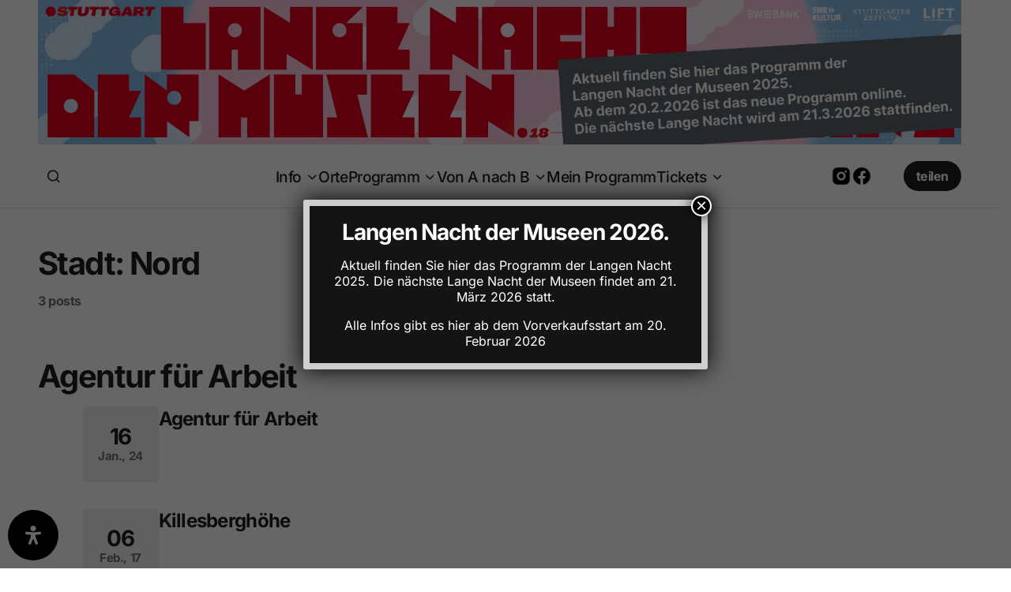

--- FILE ---
content_type: text/html; charset=UTF-8
request_url: https://www.lange-nacht.de/city/nord/
body_size: 36760
content:
<!doctype html>
<html lang="de">
<head>
	<meta charset="UTF-8" />
	<meta name="viewport" content="width=device-width, initial-scale=1" />
	<link rel="profile" href="https://gmpg.org/xfn/11" />

	

<meta name='robots' content='index, follow, max-image-preview:large, max-snippet:-1, max-video-preview:-1' />
	<style>img:is([sizes="auto" i], [sizes^="auto," i]) { contain-intrinsic-size: 3000px 1500px }</style>
	
	
	<title>Nord Archive - Lange Nacht der Museen in Stuttgart 2026</title>
	<link rel="canonical" href="https://www.lange-nacht.de/city/nord/" />
	<meta property="og:locale" content="de_DE" />
	<meta property="og:type" content="article" />
	<meta property="og:title" content="Nord Archive - Lange Nacht der Museen in Stuttgart 2026" />
	<meta property="og:url" content="https://www.lange-nacht.de/city/nord/" />
	<meta property="og:site_name" content="Lange Nacht der Museen in Stuttgart 2026" />
	<meta name="twitter:card" content="summary_large_image" />
	<meta name="twitter:site" content="@lange_nacht" />
	<script type="application/ld+json" class="yoast-schema-graph">{"@context":"https://schema.org","@graph":[{"@type":"CollectionPage","@id":"https://www.lange-nacht.de/city/nord/","url":"https://www.lange-nacht.de/city/nord/","name":"Nord Archive - Lange Nacht der Museen in Stuttgart 2026","isPartOf":{"@id":"https://www.lange-nacht.de/#website"},"breadcrumb":{"@id":"https://www.lange-nacht.de/city/nord/#breadcrumb"},"inLanguage":"de"},{"@type":"BreadcrumbList","@id":"https://www.lange-nacht.de/city/nord/#breadcrumb","itemListElement":[{"@type":"ListItem","position":1,"name":"Home","item":"https://www.lange-nacht.de/"},{"@type":"ListItem","position":2,"name":"Stuttgart","item":"https://www.lange-nacht.de/city/stuttgart/"},{"@type":"ListItem","position":3,"name":"Nord"}]},{"@type":"WebSite","@id":"https://www.lange-nacht.de/#website","url":"https://www.lange-nacht.de/","name":"Lange Nacht der Museen in Stuttgart 2026","description":"Kulturprogramm der Museen, Galerien, Kunst- und Ausstellungsortein Stuttgart","potentialAction":[{"@type":"SearchAction","target":{"@type":"EntryPoint","urlTemplate":"https://www.lange-nacht.de/?s={search_term_string}"},"query-input":{"@type":"PropertyValueSpecification","valueRequired":true,"valueName":"search_term_string"}}],"inLanguage":"de"}]}</script>
	


<link rel='dns-prefetch' href='//unpkg.com' />


<link rel="alternate" type="application/rss+xml" title="Lange Nacht der Museen in Stuttgart 2026 &raquo; Feed" href="https://www.lange-nacht.de/feed/" />
<link rel="alternate" type="application/rss+xml" title="Lange Nacht der Museen in Stuttgart 2026 &raquo; Kommentar-Feed" href="https://www.lange-nacht.de/comments/feed/" />
<link rel="alternate" type="application/rss+xml" title="Lange Nacht der Museen in Stuttgart 2026 &raquo; Nord Stadt Feed" href="https://www.lange-nacht.de/city/nord/feed/" />
<script>
window._wpemojiSettings = {"baseUrl":"https:\/\/s.w.org\/images\/core\/emoji\/16.0.1\/72x72\/","ext":".png","svgUrl":"https:\/\/s.w.org\/images\/core\/emoji\/16.0.1\/svg\/","svgExt":".svg","source":{"concatemoji":"https:\/\/www.lange-nacht.de\/lib\/js\/wp-emoji-release.min.js"}};
/*! This file is auto-generated */
!function(s,n){var o,i,e;function c(e){try{var t={supportTests:e,timestamp:(new Date).valueOf()};sessionStorage.setItem(o,JSON.stringify(t))}catch(e){}}function p(e,t,n){e.clearRect(0,0,e.canvas.width,e.canvas.height),e.fillText(t,0,0);var t=new Uint32Array(e.getImageData(0,0,e.canvas.width,e.canvas.height).data),a=(e.clearRect(0,0,e.canvas.width,e.canvas.height),e.fillText(n,0,0),new Uint32Array(e.getImageData(0,0,e.canvas.width,e.canvas.height).data));return t.every(function(e,t){return e===a[t]})}function u(e,t){e.clearRect(0,0,e.canvas.width,e.canvas.height),e.fillText(t,0,0);for(var n=e.getImageData(16,16,1,1),a=0;a<n.data.length;a++)if(0!==n.data[a])return!1;return!0}function f(e,t,n,a){switch(t){case"flag":return n(e,"\ud83c\udff3\ufe0f\u200d\u26a7\ufe0f","\ud83c\udff3\ufe0f\u200b\u26a7\ufe0f")?!1:!n(e,"\ud83c\udde8\ud83c\uddf6","\ud83c\udde8\u200b\ud83c\uddf6")&&!n(e,"\ud83c\udff4\udb40\udc67\udb40\udc62\udb40\udc65\udb40\udc6e\udb40\udc67\udb40\udc7f","\ud83c\udff4\u200b\udb40\udc67\u200b\udb40\udc62\u200b\udb40\udc65\u200b\udb40\udc6e\u200b\udb40\udc67\u200b\udb40\udc7f");case"emoji":return!a(e,"\ud83e\udedf")}return!1}function g(e,t,n,a){var r="undefined"!=typeof WorkerGlobalScope&&self instanceof WorkerGlobalScope?new OffscreenCanvas(300,150):s.createElement("canvas"),o=r.getContext("2d",{willReadFrequently:!0}),i=(o.textBaseline="top",o.font="600 32px Arial",{});return e.forEach(function(e){i[e]=t(o,e,n,a)}),i}function t(e){var t=s.createElement("script");t.src=e,t.defer=!0,s.head.appendChild(t)}"undefined"!=typeof Promise&&(o="wpEmojiSettingsSupports",i=["flag","emoji"],n.supports={everything:!0,everythingExceptFlag:!0},e=new Promise(function(e){s.addEventListener("DOMContentLoaded",e,{once:!0})}),new Promise(function(t){var n=function(){try{var e=JSON.parse(sessionStorage.getItem(o));if("object"==typeof e&&"number"==typeof e.timestamp&&(new Date).valueOf()<e.timestamp+604800&&"object"==typeof e.supportTests)return e.supportTests}catch(e){}return null}();if(!n){if("undefined"!=typeof Worker&&"undefined"!=typeof OffscreenCanvas&&"undefined"!=typeof URL&&URL.createObjectURL&&"undefined"!=typeof Blob)try{var e="postMessage("+g.toString()+"("+[JSON.stringify(i),f.toString(),p.toString(),u.toString()].join(",")+"));",a=new Blob([e],{type:"text/javascript"}),r=new Worker(URL.createObjectURL(a),{name:"wpTestEmojiSupports"});return void(r.onmessage=function(e){c(n=e.data),r.terminate(),t(n)})}catch(e){}c(n=g(i,f,p,u))}t(n)}).then(function(e){for(var t in e)n.supports[t]=e[t],n.supports.everything=n.supports.everything&&n.supports[t],"flag"!==t&&(n.supports.everythingExceptFlag=n.supports.everythingExceptFlag&&n.supports[t]);n.supports.everythingExceptFlag=n.supports.everythingExceptFlag&&!n.supports.flag,n.DOMReady=!1,n.readyCallback=function(){n.DOMReady=!0}}).then(function(){return e}).then(function(){var e;n.supports.everything||(n.readyCallback(),(e=n.source||{}).concatemoji?t(e.concatemoji):e.wpemoji&&e.twemoji&&(t(e.twemoji),t(e.wpemoji)))}))}((window,document),window._wpemojiSettings);
</script>
<link rel='stylesheet' id='popup-maker-site-css' href='//www.lange-nacht.de/storage/pum/pum-site-styles.css?generated=1752780559' media='all' />
<style id='wp-emoji-styles-inline-css'>

	img.wp-smiley, img.emoji {
		display: inline !important;
		border: none !important;
		box-shadow: none !important;
		height: 1em !important;
		width: 1em !important;
		margin: 0 0.07em !important;
		vertical-align: -0.1em !important;
		background: none !important;
		padding: 0 !important;
	}
</style>
<link rel='stylesheet' id='wp-block-library-css' href='https://www.lange-nacht.de/lib/css/dist/block-library/style.min.css' media='all' />
<style id='classic-theme-styles-inline-css'>
/*! This file is auto-generated */
.wp-block-button__link{color:#fff;background-color:#32373c;border-radius:9999px;box-shadow:none;text-decoration:none;padding:calc(.667em + 2px) calc(1.333em + 2px);font-size:1.125em}.wp-block-file__button{background:#32373c;color:#fff;text-decoration:none}
</style>
<link rel='stylesheet' id='mappress-leaflet-css' href='https://unpkg.com/leaflet@1.7.1/dist/leaflet.css' media='all' />
<link rel='stylesheet' id='mappress-css' href='https://www.lange-nacht.de/core/modules/4ccaa0610f/css/mappress.css' media='all' />
<link rel='stylesheet' id='wp-components-css' href='https://www.lange-nacht.de/lib/css/dist/components/style.min.css' media='all' />
<link rel='stylesheet' id='wp-preferences-css' href='https://www.lange-nacht.de/lib/css/dist/preferences/style.min.css' media='all' />
<link rel='stylesheet' id='wp-block-editor-css' href='https://www.lange-nacht.de/lib/css/dist/block-editor/style.min.css' media='all' />
<link rel='stylesheet' id='popup-maker-block-library-style-css' href='https://www.lange-nacht.de/core/modules/14693a1e6a/dist/packages/block-library-style.css' media='all' />
<link rel='stylesheet' id='novashare-css-css' href='https://www.lange-nacht.de/core/modules/novashare/css/style.min.css' media='all' />
<style id='global-styles-inline-css'>
:root{--wp--preset--aspect-ratio--square: 1;--wp--preset--aspect-ratio--4-3: 4/3;--wp--preset--aspect-ratio--3-4: 3/4;--wp--preset--aspect-ratio--3-2: 3/2;--wp--preset--aspect-ratio--2-3: 2/3;--wp--preset--aspect-ratio--16-9: 16/9;--wp--preset--aspect-ratio--9-16: 9/16;--wp--preset--color--black: #000000;--wp--preset--color--cyan-bluish-gray: #abb8c3;--wp--preset--color--white: #FFFFFF;--wp--preset--color--pale-pink: #f78da7;--wp--preset--color--vivid-red: #cf2e2e;--wp--preset--color--luminous-vivid-orange: #ff6900;--wp--preset--color--luminous-vivid-amber: #fcb900;--wp--preset--color--light-green-cyan: #7bdcb5;--wp--preset--color--vivid-green-cyan: #00d084;--wp--preset--color--pale-cyan-blue: #8ed1fc;--wp--preset--color--vivid-cyan-blue: #0693e3;--wp--preset--color--vivid-purple: #9b51e0;--wp--preset--color--blue: #59BACC;--wp--preset--color--green: #58AD69;--wp--preset--color--orange: #FFBC49;--wp--preset--color--red: #e32c26;--wp--preset--color--gray-50: #f8f9fa;--wp--preset--color--gray-100: #f8f9fb;--wp--preset--color--gray-200: #E0E0E0;--wp--preset--color--primary: #1D1D1D;--wp--preset--color--secondary: #6E6E6E;--wp--preset--color--layout: #F1F1F1;--wp--preset--color--border: #E4E4E4;--wp--preset--color--divider: #1D1D1D;--wp--preset--gradient--vivid-cyan-blue-to-vivid-purple: linear-gradient(135deg,rgba(6,147,227,1) 0%,rgb(155,81,224) 100%);--wp--preset--gradient--light-green-cyan-to-vivid-green-cyan: linear-gradient(135deg,rgb(122,220,180) 0%,rgb(0,208,130) 100%);--wp--preset--gradient--luminous-vivid-amber-to-luminous-vivid-orange: linear-gradient(135deg,rgba(252,185,0,1) 0%,rgba(255,105,0,1) 100%);--wp--preset--gradient--luminous-vivid-orange-to-vivid-red: linear-gradient(135deg,rgba(255,105,0,1) 0%,rgb(207,46,46) 100%);--wp--preset--gradient--very-light-gray-to-cyan-bluish-gray: linear-gradient(135deg,rgb(238,238,238) 0%,rgb(169,184,195) 100%);--wp--preset--gradient--cool-to-warm-spectrum: linear-gradient(135deg,rgb(74,234,220) 0%,rgb(151,120,209) 20%,rgb(207,42,186) 40%,rgb(238,44,130) 60%,rgb(251,105,98) 80%,rgb(254,248,76) 100%);--wp--preset--gradient--blush-light-purple: linear-gradient(135deg,rgb(255,206,236) 0%,rgb(152,150,240) 100%);--wp--preset--gradient--blush-bordeaux: linear-gradient(135deg,rgb(254,205,165) 0%,rgb(254,45,45) 50%,rgb(107,0,62) 100%);--wp--preset--gradient--luminous-dusk: linear-gradient(135deg,rgb(255,203,112) 0%,rgb(199,81,192) 50%,rgb(65,88,208) 100%);--wp--preset--gradient--pale-ocean: linear-gradient(135deg,rgb(255,245,203) 0%,rgb(182,227,212) 50%,rgb(51,167,181) 100%);--wp--preset--gradient--electric-grass: linear-gradient(135deg,rgb(202,248,128) 0%,rgb(113,206,126) 100%);--wp--preset--gradient--midnight: linear-gradient(135deg,rgb(2,3,129) 0%,rgb(40,116,252) 100%);--wp--preset--font-size--small: 13px;--wp--preset--font-size--medium: 20px;--wp--preset--font-size--large: 36px;--wp--preset--font-size--x-large: 42px;--wp--preset--spacing--20: 0.44rem;--wp--preset--spacing--30: 0.67rem;--wp--preset--spacing--40: 1rem;--wp--preset--spacing--50: 1.5rem;--wp--preset--spacing--60: 2.25rem;--wp--preset--spacing--70: 3.38rem;--wp--preset--spacing--80: 5.06rem;--wp--preset--shadow--natural: 6px 6px 9px rgba(0, 0, 0, 0.2);--wp--preset--shadow--deep: 12px 12px 50px rgba(0, 0, 0, 0.4);--wp--preset--shadow--sharp: 6px 6px 0px rgba(0, 0, 0, 0.2);--wp--preset--shadow--outlined: 6px 6px 0px -3px rgba(255, 255, 255, 1), 6px 6px rgba(0, 0, 0, 1);--wp--preset--shadow--crisp: 6px 6px 0px rgba(0, 0, 0, 1);}:where(.is-layout-flex){gap: 0.5em;}:where(.is-layout-grid){gap: 0.5em;}body .is-layout-flex{display: flex;}.is-layout-flex{flex-wrap: wrap;align-items: center;}.is-layout-flex > :is(*, div){margin: 0;}body .is-layout-grid{display: grid;}.is-layout-grid > :is(*, div){margin: 0;}:where(.wp-block-columns.is-layout-flex){gap: 2em;}:where(.wp-block-columns.is-layout-grid){gap: 2em;}:where(.wp-block-post-template.is-layout-flex){gap: 1.25em;}:where(.wp-block-post-template.is-layout-grid){gap: 1.25em;}.has-black-color{color: var(--wp--preset--color--black) !important;}.has-cyan-bluish-gray-color{color: var(--wp--preset--color--cyan-bluish-gray) !important;}.has-white-color{color: var(--wp--preset--color--white) !important;}.has-pale-pink-color{color: var(--wp--preset--color--pale-pink) !important;}.has-vivid-red-color{color: var(--wp--preset--color--vivid-red) !important;}.has-luminous-vivid-orange-color{color: var(--wp--preset--color--luminous-vivid-orange) !important;}.has-luminous-vivid-amber-color{color: var(--wp--preset--color--luminous-vivid-amber) !important;}.has-light-green-cyan-color{color: var(--wp--preset--color--light-green-cyan) !important;}.has-vivid-green-cyan-color{color: var(--wp--preset--color--vivid-green-cyan) !important;}.has-pale-cyan-blue-color{color: var(--wp--preset--color--pale-cyan-blue) !important;}.has-vivid-cyan-blue-color{color: var(--wp--preset--color--vivid-cyan-blue) !important;}.has-vivid-purple-color{color: var(--wp--preset--color--vivid-purple) !important;}.has-black-background-color{background-color: var(--wp--preset--color--black) !important;}.has-cyan-bluish-gray-background-color{background-color: var(--wp--preset--color--cyan-bluish-gray) !important;}.has-white-background-color{background-color: var(--wp--preset--color--white) !important;}.has-pale-pink-background-color{background-color: var(--wp--preset--color--pale-pink) !important;}.has-vivid-red-background-color{background-color: var(--wp--preset--color--vivid-red) !important;}.has-luminous-vivid-orange-background-color{background-color: var(--wp--preset--color--luminous-vivid-orange) !important;}.has-luminous-vivid-amber-background-color{background-color: var(--wp--preset--color--luminous-vivid-amber) !important;}.has-light-green-cyan-background-color{background-color: var(--wp--preset--color--light-green-cyan) !important;}.has-vivid-green-cyan-background-color{background-color: var(--wp--preset--color--vivid-green-cyan) !important;}.has-pale-cyan-blue-background-color{background-color: var(--wp--preset--color--pale-cyan-blue) !important;}.has-vivid-cyan-blue-background-color{background-color: var(--wp--preset--color--vivid-cyan-blue) !important;}.has-vivid-purple-background-color{background-color: var(--wp--preset--color--vivid-purple) !important;}.has-black-border-color{border-color: var(--wp--preset--color--black) !important;}.has-cyan-bluish-gray-border-color{border-color: var(--wp--preset--color--cyan-bluish-gray) !important;}.has-white-border-color{border-color: var(--wp--preset--color--white) !important;}.has-pale-pink-border-color{border-color: var(--wp--preset--color--pale-pink) !important;}.has-vivid-red-border-color{border-color: var(--wp--preset--color--vivid-red) !important;}.has-luminous-vivid-orange-border-color{border-color: var(--wp--preset--color--luminous-vivid-orange) !important;}.has-luminous-vivid-amber-border-color{border-color: var(--wp--preset--color--luminous-vivid-amber) !important;}.has-light-green-cyan-border-color{border-color: var(--wp--preset--color--light-green-cyan) !important;}.has-vivid-green-cyan-border-color{border-color: var(--wp--preset--color--vivid-green-cyan) !important;}.has-pale-cyan-blue-border-color{border-color: var(--wp--preset--color--pale-cyan-blue) !important;}.has-vivid-cyan-blue-border-color{border-color: var(--wp--preset--color--vivid-cyan-blue) !important;}.has-vivid-purple-border-color{border-color: var(--wp--preset--color--vivid-purple) !important;}.has-vivid-cyan-blue-to-vivid-purple-gradient-background{background: var(--wp--preset--gradient--vivid-cyan-blue-to-vivid-purple) !important;}.has-light-green-cyan-to-vivid-green-cyan-gradient-background{background: var(--wp--preset--gradient--light-green-cyan-to-vivid-green-cyan) !important;}.has-luminous-vivid-amber-to-luminous-vivid-orange-gradient-background{background: var(--wp--preset--gradient--luminous-vivid-amber-to-luminous-vivid-orange) !important;}.has-luminous-vivid-orange-to-vivid-red-gradient-background{background: var(--wp--preset--gradient--luminous-vivid-orange-to-vivid-red) !important;}.has-very-light-gray-to-cyan-bluish-gray-gradient-background{background: var(--wp--preset--gradient--very-light-gray-to-cyan-bluish-gray) !important;}.has-cool-to-warm-spectrum-gradient-background{background: var(--wp--preset--gradient--cool-to-warm-spectrum) !important;}.has-blush-light-purple-gradient-background{background: var(--wp--preset--gradient--blush-light-purple) !important;}.has-blush-bordeaux-gradient-background{background: var(--wp--preset--gradient--blush-bordeaux) !important;}.has-luminous-dusk-gradient-background{background: var(--wp--preset--gradient--luminous-dusk) !important;}.has-pale-ocean-gradient-background{background: var(--wp--preset--gradient--pale-ocean) !important;}.has-electric-grass-gradient-background{background: var(--wp--preset--gradient--electric-grass) !important;}.has-midnight-gradient-background{background: var(--wp--preset--gradient--midnight) !important;}.has-small-font-size{font-size: var(--wp--preset--font-size--small) !important;}.has-medium-font-size{font-size: var(--wp--preset--font-size--medium) !important;}.has-large-font-size{font-size: var(--wp--preset--font-size--large) !important;}.has-x-large-font-size{font-size: var(--wp--preset--font-size--x-large) !important;}
:where(.wp-block-post-template.is-layout-flex){gap: 1.25em;}:where(.wp-block-post-template.is-layout-grid){gap: 1.25em;}
:where(.wp-block-columns.is-layout-flex){gap: 2em;}:where(.wp-block-columns.is-layout-grid){gap: 2em;}
:root :where(.wp-block-pullquote){font-size: 1.5em;line-height: 1.6;}
</style>
<link rel='stylesheet' id='wpdm-fonticon-css' href='https://www.lange-nacht.de/core/modules/240665b1bc/assets/wpdm-iconfont/css/wpdm-icons.css' media='all' />
<link rel='stylesheet' id='wpdm-front-css' href='https://www.lange-nacht.de/core/modules/240665b1bc/assets/css/front.min.css' media='all' />
<link rel='stylesheet' id='newsletter-css' href='https://www.lange-nacht.de/core/modules/52172cd098/style.css' media='all' />
<link rel='stylesheet' id='simple-favorites-css' href='https://www.lange-nacht.de/core/modules/303290957b/assets/css/favorites.css' media='all' />
<link rel='stylesheet' id='dashicons-css' href='https://www.lange-nacht.de/lib/css/dashicons.min.css' media='all' />
<link rel='stylesheet' id='csco_child_css-css' href='https://www.lange-nacht.de/core/views/1b4854a627/design.css' media='all' />
<link rel='stylesheet' id='csco-styles-css' href='https://www.lange-nacht.de/core/views/1d096fddc5/design.css' media='all' />
<link rel='stylesheet' id='mdp-readabler-css' href='https://www.lange-nacht.de/core/modules/readabler/css/readabler.min.css' media='all' />
<style id='mdp-readabler-inline-css'>

		:root{
			--readabler-overlay: rgba(2, 83, 238, 1);--readabler-bg: rgba(255, 255, 255, 1);--readabler-bg-dark: rgba(22, 25, 27, 1);--readabler-text: rgba(51, 51, 51, 1);--readabler-text-dark: rgba(222, 239, 253, 1);--readabler-color: rgba(33, 111, 243, 1);--readabler-color-dark: rgba(33, 111, 243, 1);--readabler-color-transparent: rgba(33,111,243,.2);--readabler-color-transparent-dark: rgba(33,111,243,.2);--readabler-color-transparent-15: rgba(33,111,243,.15);--readabler-color-transparent-15-dark: rgba(33,111,243,.15);--readabler-color-transparent-25: rgba(33,111,243,.25);--readabler-color-transparent-25-dark: rgba(33,111,243,.25);--readabler-color-transparent-50: rgba(33,111,243,.5);--readabler-color-transparent-50-dark: rgba(33,111,243,.5);--readabler-border-radius: 20px;--readabler-animate: 600ms;--readabler-reading-mask-color: rgba(0, 0, 0, 0.7);--readabler-text-magnifier-bg-color: rbga(255, 255, 255, 0.9);--readabler-text-magnifier-color: #595959;--readabler-text-magnifier-font-size: 36px;--readabler-highlight-titles-style: solid;--readabler-highlight-titles-color: #639af9;--readabler-highlight-titles-width: 2px;--readabler-highlight-titles-offset: 2px;--readabler-highlight-links-style: solid;--readabler-highlight-links-color: #639af9;--readabler-highlight-links-width: 2px;--readabler-highlight-links-offset: 2px;--readabler-reading-guide-width: 500px;--readabler-reading-guide-height: 12px;--readabler-reading-guide-bg-color: #0274e6;--readabler-reading-guide-border-color: #000000;--readabler-reading-guide-border-width: 2px;--readabler-reading-guide-border-radius: 10px;--readabler-reading-guide-arrow: 10;--readabler-highlight-hover-style: solid;--readabler-highlight-hover-color: #639af9;--readabler-highlight-hover-width: 2px;--readabler-highlight-hover-offset: 2px;--readabler-highlight-focus-style: solid;--readabler-highlight-focus-color: #639af9;--readabler-highlight-focus-width: 2px;--readabler-highlight-focus-offset: 2px;
		}
		.mdp-readabler-tts {
		
			--readabler-tts-bg: transparent;
			--readabler-tts-color: transparent;
			
		}
        .mdp-readabler-trigger-button-box{
        
            --readabler-btn-margin: 10px;
            --readabler-btn-padding: 20px;
            --readabler-btn-radius: 50px;
            --readabler-btn-color: rgba(255, 255, 255, 1);
            --readabler-btn-color-hover: rgba(142, 142, 142, 1);
            --readabler-btn-bg: rgba(0, 0, 0, 1);
            --readabler-btn-bg-hover: rgba(255, 255, 255, 1);
            --readabler-btn-size: 24px;
            --readabler-btn-delay: 0s;
        
        }
		#mdp-readabler-voice-navigation{
			--readabler-bg: rgba(255, 255, 255, 1);
            --readabler-bg-dark: rgba(22, 25, 27, 1);
            --readabler-text: rgba(51, 51, 51, 1);
            --readabler-text-dark: rgba(222, 239, 253, 1);
            --readabler-color: rgba(33, 111, 243, 1);
            --readabler-color-dark: rgba(33, 111, 243, 1);
            --readabler-color-transparent: rgba(33,111,243,.2);
            --readabler-color-transparent-dark: rgba(33,111,243,.2);
            --readabler-border-radius: 20px;
            --readabler-animate: 600ms;
		}
		
	        #mdp-readabler-keyboard-box {
	        
	        	--readabler-keyboard-light-bg: #ececec;
	        	--readabler-keyboard-light-key-bg: #ffffff;
	        	--readabler-keyboard-light-key: #111111;	        	
	        	--readabler-keyboard-dark-bg: #000000CC;
	        	--readabler-keyboard-dark-key-bg: rgba( 0, 0, 0, .5 );
	        	--readabler-keyboard-dark-key: #ffffff;
	        
	        }	        
	        
</style>
<link rel='stylesheet' id='787a0207f43f43827d8a312d4e2886f9-css' href='//www.lange-nacht.de/storage/omgf/787a0207f43f43827d8a312d4e2886f9/787a0207f43f43827d8a312d4e2886f9.css' media='all' />
<style id='cs-customizer-output-styles-inline-css'>
:root{--cs-light-site-background:#FFFFFF;--cs-dark-site-background:#1C1C1C;--cs-light-layout-background:#F1F1F1;--cs-dark-layout-background:#232323;--cs-light-primary-color:#1D1D1D;--cs-dark-primary-color:#FFFFFF;--cs-light-secondary-color:#6E6E6E;--cs-dark-secondary-color:#CDCDCD;--cs-light-accent-color:#dd3333;--cs-dark-accent-color:#FFFFFF;--cs-light-button-hover-background:#dd3333;--cs-dark-button-hover-background:#29292a;--cs-light-button-hover-color:#FFFFFF;--cs-dark-button-hover-color:#FFFFFF;--cs-light-button-background:#1D1D1D;--cs-dark-button-background:#3E3E3E;--cs-light-button-color:#FFFFFF;--cs-dark-button-color:#FFFFFF;--cs-light-secondary-button-background:#EDEDED;--cs-dark-secondary-button-background:#3E3E3E;--cs-light-secondary-button-color:#1D1D1D;--cs-dark-secondary-button-color:#FFFFFF;--cs-light-border-color:#E4E4E4;--cs-dark-border-color:#343434;--cs-light-divider-color:#1D1D1D;--cs-dark-divider-color:#494949;--cs-heading-1-font-size:3.5rem;--cs-heading-2-font-size:2.5rem;--cs-heading-3-font-size:2rem;--cs-heading-4-font-size:1.625rem;--cs-heading-5-font-size:1.5rem;--cs-heading-6-font-size:1.375rem;--cs-header-initial-height:80px;--cs-header-height:80px;--cs-header-topbar-height:160px;--cs-header-border-width:1px;}:root, [data-scheme="light"]{--cs-light-overlay-background-rgb:0,0,0;}:root, [data-scheme="dark"]{--cs-dark-overlay-background-rgb:0,0,0;}.cs-posts-area__home.cs-posts-area__grid{--cs-posts-area-grid-columns:1;--cs-posts-area-grid-column-gap:32px;}.cs-posts-area__home{--cs-posts-area-grid-row-gap:64px;--cs-entry-title-font-size:1.5rem;}.cs-posts-area__archive{--cs-entry-title-font-size:1.5rem;}.cs-posts-area__read-next{--cs-entry-title-font-size:1.5rem;}@media (max-width: 1199.98px){.cs-posts-area__home.cs-posts-area__grid{--cs-posts-area-grid-columns:3;--cs-posts-area-grid-column-gap:24px;}.cs-posts-area__home{--cs-posts-area-grid-row-gap:48px;--cs-entry-title-font-size:1.5rem;}.cs-posts-area__archive{--cs-entry-title-font-size:1.5rem;}.cs-posts-area__read-next{--cs-entry-title-font-size:1.5rem;}}@media (max-width: 991.98px){.cs-posts-area__home.cs-posts-area__grid{--cs-posts-area-grid-columns:3;--cs-posts-area-grid-column-gap:24px;}.cs-posts-area__home{--cs-posts-area-grid-row-gap:40px;--cs-entry-title-font-size:1.5rem;}.cs-posts-area__archive{--cs-entry-title-font-size:1.5rem;}.cs-posts-area__read-next{--cs-entry-title-font-size:1.5rem;}}@media (max-width: 575.98px){.cs-posts-area__home.cs-posts-area__grid{--cs-posts-area-grid-columns:1;--cs-posts-area-grid-column-gap:24px;}.cs-posts-area__home{--cs-posts-area-grid-row-gap:40px;--cs-entry-title-font-size:1.5rem;}.cs-posts-area__archive{--cs-entry-title-font-size:1.5rem;}.cs-posts-area__read-next{--cs-entry-title-font-size:1.5rem;}}
</style>
<script src="https://www.lange-nacht.de/lib/js/jquery/jquery.min.js" id="jquery-core-js"></script>
<script src="https://www.lange-nacht.de/lib/js/jquery/jquery-migrate.min.js" id="jquery-migrate-js"></script>
<script src="https://www.lange-nacht.de/core/modules/240665b1bc/assets/js/wpdm.min.js" id="wpdm-frontend-js-js"></script>
<script id="wpdm-frontjs-js-extra">
var wpdm_url = {"home":"https:\/\/www.lange-nacht.de\/","site":"https:\/\/www.lange-nacht.de\/","ajax":"https:\/\/www.lange-nacht.de\/wp-admin\/admin-ajax.php"};
var wpdm_js = {"spinner":"<i class=\"wpdm-icon wpdm-sun wpdm-spin\"><\/i>","client_id":"2f3a84b67d2b3f79f19e42cf42a4c965"};
var wpdm_strings = {"pass_var":"Password Verified!","pass_var_q":"Bitte klicke auf den folgenden Button, um den Download zu starten.","start_dl":"Download starten"};
</script>
<script src="https://www.lange-nacht.de/core/modules/240665b1bc/assets/js/front.min.js" id="wpdm-frontjs-js"></script>
<script id="favorites-js-extra">
var favorites_data = {"ajaxurl":"https:\/\/www.lange-nacht.de\/wp-admin\/admin-ajax.php","nonce":"13723e9ded","favorite":"<img src=\"\/storage\/2024\/12\/heart.png\" alt=\"Favorite\" title=\"Favorite\" class=\"wpfp-img\">","favorited":"<img src=\"\/storage\/2025\/01\/herz-1.png\" alt=\"Favorite\" title=\"Favorite\" class=\"wpfp-img\">","includecount":"","indicate_loading":"","loading_text":"Loading","loading_image":"<span class=\"sf-icon-spinner-wrapper\"><i class=\"sf-icon-spinner\"><\/i><\/span>","loading_image_active":"<span class=\"sf-icon-spinner-wrapper active\"><i class=\"sf-icon-spinner active\"><\/i><\/span>","loading_image_preload":"","cache_enabled":"","button_options":{"button_type":"custom","custom_colors":false,"box_shadow":false,"include_count":false,"default":{"background_default":false,"border_default":false,"text_default":false,"icon_default":false,"count_default":false},"active":{"background_active":false,"border_active":false,"text_active":false,"icon_active":false,"count_active":false}},"authentication_modal_content":"<p>Please login to add favorites.<\/p>\n<p><a href=\"#\" data-favorites-modal-close>Dismiss this notice<\/a><\/p>\n","authentication_redirect":"","dev_mode":"","logged_in":"","user_id":"0","authentication_redirect_url":"https:\/\/www.lange-nacht.de\/newlogin"};
</script>
<script src="https://www.lange-nacht.de/core/modules/303290957b/assets/js/favorites.min.js" id="favorites-js"></script>
<style id="essential-blocks-global-styles">
            :root {
                --eb-global-primary-color: #101828;
--eb-global-secondary-color: #475467;
--eb-global-tertiary-color: #98A2B3;
--eb-global-text-color: #475467;
--eb-global-heading-color: #1D2939;
--eb-global-link-color: #444CE7;
--eb-global-background-color: #F9FAFB;
--eb-global-button-text-color: #FFFFFF;
--eb-global-button-background-color: #101828;
--eb-gradient-primary-color: linear-gradient(90deg, hsla(259, 84%, 78%, 1) 0%, hsla(206, 67%, 75%, 1) 100%);
--eb-gradient-secondary-color: linear-gradient(90deg, hsla(18, 76%, 85%, 1) 0%, hsla(203, 69%, 84%, 1) 100%);
--eb-gradient-tertiary-color: linear-gradient(90deg, hsla(248, 21%, 15%, 1) 0%, hsla(250, 14%, 61%, 1) 100%);
--eb-gradient-background-color: linear-gradient(90deg, rgb(250, 250, 250) 0%, rgb(233, 233, 233) 49%, rgb(244, 243, 243) 100%);

                --eb-tablet-breakpoint: 1024px;
--eb-mobile-breakpoint: 767px;

            }
            
            
        </style>

<script>
    jQuery(document).ready(function()
    {	
      // bind change event to select
      // bind change event to select
      jQuery('#event-venue').on('change', function () {
		var url = jQuery(this).val(); // get selected value
		if (url) { // require a URL
			window.location = '/orte/'+url; // redirect
		}
		return false;
	});
    });
</script>






<script data-description="cmp initialization">!function(){var e=function(){for(var e,o="__tcfapiLocator",r=[],i=window;i;){try{if(i.frames[o]){e=i;break}}catch(e){}if(i===window.top)break;i=i.parent}e||(function e(){var t=i.document,a=!!i.frames[o];if(!a)if(t.body){var n=t.createElement("iframe");n.style.cssText="display:none",n.name=o,t.body.appendChild(n)}else setTimeout(e,5);return!a}(),i.__tcfapi=function(){for(var e,t=arguments.length,a=new Array(t),n=0;n<t;n++)a[n]=arguments[n];if(!a.length)return r;if("setGdprApplies"===a[0])3<a.length&&2===parseInt(a[1],10)&&"boolean"==typeof a[3]&&(e=a[3],"function"==typeof a[2]&&a[2]("set",!0));else if("ping"===a[0]){var o={gdprApplies:e,cmpLoaded:!1,cmpStatus:"stub"};"function"==typeof a[2]&&a[2](o)}else r.push(a)},i.addEventListener("message",function(n){var o="string"==typeof n.data,e={};try{e=o?JSON.parse(n.data):n.data}catch(n){}var r=e.__tcfapiCall;r&&window.__tcfapi(r.command,r.version,function(e,t){var a={__tcfapiReturn:{returnValue:e,success:t,callId:r.callId}};o&&(a=JSON.stringify(a)),n.source.postMessage(a,"*")},r.parameter)},!1))};"undefined"!=typeof module?module.exports=e:e()}(),window._sp_={config:{propertyHref:"https://www.lange-nacht.de"+window.location.pathname||"/",accountId:348,baseEndpoint:"https://cdn.privacy-mgmt.com",gdpr:{consentLanguage:"de"}}}</script>


<script src="https://cdn.privacy-mgmt.com/messagingNoTcfApi.js" async></script>
<script src=https://cdn.privacy-mgmt.com/unified/wrapperMessagingWithoutDetection.js></script>


	
	
<script>(function(w,d,s,l,i){w[l]=w[l]||[];w[l].push({'gtm.start':
new Date().getTime(),event:'gtm.js'});var f=d.getElementsByTagName(s)[0],
j=d.createElement(s),dl=l!='dataLayer'?'&l='+l:'';j.async=true;j.src=
'https://www.googletagmanager.com/gtm.js?id='+i+dl;f.parentNode.insertBefore(j,f);
})(window,document,'script','dataLayer','GTM-WK9KNJG');</script>







<link href="https://cdn.datatables.net/2.1.8/css/dataTables.bootstrap5.css" rel="stylesheet">
<link href="https://cdn.datatables.net/2.1.8/css/dataTables.semanticui.css" rel="stylesheet">

<link href="https://cdn.datatables.net/searchpanes/2.3.3/css/searchPanes.semanticui.css" rel="stylesheet">
<link href="https://cdn.datatables.net/select/2.1.0/css/select.semanticui.css" rel="stylesheet">
<link href="https://cdn.datatables.net/responsive/3.0.3/css/responsive.dataTables.min.css" rel="stylesheet">



<script src="https://cdn.datatables.net/2.1.8/js/dataTables.js"></script>

<script src="https://cdn.datatables.net/searchpanes/2.3.3/js/dataTables.searchPanes.js"></script>
<script src="https://cdn.datatables.net/searchpanes/2.3.3/js/searchPanes.dataTables.js"></script>
<script src="https://cdn.datatables.net/select/2.1.0/js/dataTables.select.js"></script>
<script src="https://cdn.datatables.net/select/2.1.0/js/select.dataTables.js"></script>
<script src="https://cdn.datatables.net/responsive/3.0.3/js/dataTables.responsive.min.js"></script>	

<script src="https://maxcdn.bootstrapcdn.com/bootstrap/3.4.1/js/bootstrap.min.js"></script>
	<script type="text/javascript">
	jQuery(function () {
		jQuery('[data-toggle="tooltip"]').tooltip();
});

jQuery(document).ready(function(){

	new DataTable('.table', {
    //columns: [{ width: '30%' }, null, null, null, null],
	responsive: true,
	language: {
		
		url: "//cdn.datatables.net/plug-ins/9dcbecd42ad/i18n/German.json"
	},
	lengthMenu: [ [25, 50, -1], [25, 50, "All"] ],
		   blengthMenu: false,
		   bPaginate: false,
});


jQuery(".tables").DataTable({
    responsive: true,
        language: {
		
            url: "//cdn.datatables.net/plug-ins/9dcbecd42ad/i18n/German.json"
        },
		/*searchPanes: {
            title: {
                _: 'Tabelle filtern - %d',
                0: 'Kein Filter aktiv',
                1: 'Ein Filter aktiv'
            }},*/
           lengthMenu: [ [25, 50, -1], [25, 50, "All"] ],
		   blengthMenu: false,
		   bPaginate: false,
		   initComplete: function() {
  if (this.api().page.info().pages == 1) {
    $('.dt-paging').hide();
	$('.dt-info').hide();
	
  }
},
		  /*  layout: {
       top1: 'searchPanes'
    },
	
    columnDefs: [
        {
            searchPanes: {
                show: false,
				controls: false,
				collapse: false
            },
            targets: [0,1,3,4,5]
        },
        {
            searchPanes: {
                show: true,
				controls: false,
				collapse: false
				
            },
            targets: [2]
        }
    ]*/
        
    } );
});


	</script>

<link rel='stylesheet' id='essential-blocks-frontend-style-css' href='https://www.lange-nacht.de/core/views/1b4854a627/css/frontend-global.min.css' media='all' />
<link rel='stylesheet' id='essential-blocks-frontend-style-css' href='https://www.lange-nacht.de/core/modules/essential-blocks/assets/fontawesome/css/all.min.css' media='all' />



<style id='essential-blocks-frontend-style-inline-css'>
				


							:root {
								--eb-global-primary-color: #101828;
				--eb-global-secondary-color: #475467;
				--eb-global-tertiary-color: #98A2B3;
				--eb-global-text-color: #475467;
				--eb-global-heading-color: #1D2939;
				--eb-global-link-color: #444CE7;
				--eb-global-background-color: #F9FAFB;
				--eb-global-button-text-color: #FFFFFF;
				--eb-global-button-background-color: #101828;
				--eb-gradient-primary-color: linear-gradient(90deg, hsla(259, 84%, 78%, 1) 0%, hsla(206, 67%, 75%, 1) 100%);
				--eb-gradient-secondary-color: linear-gradient(90deg, hsla(18, 76%, 85%, 1) 0%, hsla(203, 69%, 84%, 1) 100%);
				--eb-gradient-tertiary-color: linear-gradient(90deg, hsla(248, 21%, 15%, 1) 0%, hsla(250, 14%, 61%, 1) 100%);
				--eb-gradient-background-color: linear-gradient(90deg, rgb(250, 250, 250) 0%, rgb(233, 233, 233) 49%, rgb(244, 243, 243) 100%);
				
								--eb-tablet-breakpoint: 1024px;
				--eb-mobile-breakpoint: 767px;
				
							}
							
					
				</style>
				<link rel='stylesheet' id='eb-block-style-955-css' href='https://www.lange-nacht.de/core/views/1b4854a627/css/eb-style-global.min.css' media='all' />
				
				<script src="https://www.lange-nacht.de/core/views/1b4854a627/js/frontend-controls.js" id="essential-blocks-controls-frontend-js"></script>
				<script src="https://www.lange-nacht.de/core/modules/essential-blocks/assets/blocks/accordion/frontend.js" id="essential-blocks-accordion-frontend-js"></script>






<style id='cs-theme-typography'>
	:root {
		/* Base Font */
		--cs-font-base-family: Inter;
		--cs-font-base-size: 1rem;
		--cs-font-base-weight: 400;
		--cs-font-base-style: normal;
		--cs-font-base-letter-spacing: normal;
		--cs-font-base-line-height: 1.5;

		/* Primary Font */
		--cs-font-primary-family: Inter;
		--cs-font-primary-size: 1rem;
		--cs-font-primary-weight: 700;
		--cs-font-primary-style: normal;
		--cs-font-primary-letter-spacing: -0.03em;
		--cs-font-primary-text-transform: none;
		--cs-font-primary-line-height: 1.4;

		/* Secondary Font */
		--cs-font-secondary-family: Inter;
		--cs-font-secondary-size: 0.8125rem;
		--cs-font-secondary-weight: 500;
		--cs-font-secondary-style: normal;
		--cs-font-secondary-letter-spacing: -0.03em;
		--cs-font-secondary-text-transform: none;
		--cs-font-secondary-line-height: 1.4;

		/* Post Title Font Size */
		--cs-font-post-title-family: Inter;
		--cs-font-post-title-weight: 700;
		--cs-font-post-title-size: 3.5rem;
		--cs-font-post-title-letter-spacing: -0.04em;
		--cs-font-post-title-line-height: 1.12;

		/* Post Subbtitle */
		--cs-font-post-subtitle-family: Inter;
		--cs-font-post-subtitle-weight: 500;
		--cs-font-post-subtitle-size: 1.25rem;
		--cs-font-post-subtitle-letter-spacing: -0.03em;
		--cs-font-post-subtitle-line-height: 1.4;

		/* Post Category Font */
		--cs-font-category-family: Inter;
		--cs-font-category-size: 0.9375rem;
		--cs-font-category-weight: 500;
		--cs-font-category-style: normal;
		--cs-font-category-letter-spacing: -0.03em;
		--cs-font-category-text-transform: none;
		--cs-font-category-line-height: 1.4;

		/* Post Meta Font */
		--cs-font-post-meta-family: Inter;
		--cs-font-post-meta-size: 1rem;
		--cs-font-post-meta-weight: 600;
		--cs-font-post-meta-style: normal;
		--cs-font-post-meta-letter-spacing: -0.03em;
		--cs-font-post-meta-text-transform: none;
		--cs-font-post-meta-line-height: 1.2;

		/* Post Content */
		--cs-font-post-content-family: Inter;
		--cs-font-post-content-weight: 400;
		--cs-font-post-content-size: 1.25rem;
		--cs-font-post-content-letter-spacing: -0.03em;
		--cs-font-post-content-line-height: 1.5;

		/* Input Font */
		--cs-font-input-family: Inter;
		--cs-font-input-size: 1rem;
		--cs-font-input-weight: 500;
		--cs-font-input-style: normal;
		--cs-font-input-line-height: 1.4;
		--cs-font-input-letter-spacing: -0.025em;
		--cs-font-input-text-transform: none;

		/* Entry Title Font Size */
		--cs-font-entry-title-family: Inter;
		--cs-font-entry-title-weight: 600;
		--cs-font-entry-title-letter-spacing: -0.03em;
		--cs-font-entry-title-line-height: 1.3;

		/* Entry Excerpt */
		--cs-font-entry-excerpt-family: Inter;
		--cs-font-entry-excerpt-weight: 500;
		--cs-font-entry-excerpt-size: 1.125rem;
		--cs-font-entry-excerpt-letter-spacing: -0.03em;
		--cs-font-entry-excerpt-line-height: 1.4;

		/* Logos --------------- */

		/* Main Logo */
		--cs-font-main-logo-family: Inter;
		--cs-font-main-logo-size: 1.375rem;
		--cs-font-main-logo-weight: 700;
		--cs-font-main-logo-style: normal;
		--cs-font-main-logo-letter-spacing: -0.04em;
		--cs-font-main-logo-text-transform: none;

		/* Footer Logo */
		--cs-font-footer-logo-family: Inter;
		--cs-font-footer-logo-size: 1.375rem;
		--cs-font-footer-logo-weight: 700;
		--cs-font-footer-logo-style: normal;
		--cs-font-footer-logo-letter-spacing: -0.04em;
		--cs-font-footer-logo-text-transform: none;

		/* Headings --------------- */

		/* Headings */
		--cs-font-headings-family: Inter;
		--cs-font-headings-weight: 700;
		--cs-font-headings-style: normal;
		--cs-font-headings-line-height: 1.12;
		--cs-font-headings-letter-spacing: -0.04em;
		--cs-font-headings-text-transform: none;

		/* Menu Font --------------- */

		/* Menu */
		/* Used for main top level menu elements. */
		--cs-font-menu-family: Inter;
		--cs-font-menu-size: 1.2rem;
		--cs-font-menu-weight: 500;
		--cs-font-menu-style: normal;
		--cs-font-menu-letter-spacing: -0.03em;
		--cs-font-menu-text-transform: none;
		--cs-font-menu-line-height: 1.4;

		/* Submenu Font */
		/* Used for submenu elements. */
		--cs-font-submenu-family: Inter;
		--cs-font-submenu-size: 1rem;
		--cs-font-submenu-weight: 500;
		--cs-font-submenu-style: normal;
		--cs-font-submenu-letter-spacing: -0.03em;
		--cs-font-submenu-text-transform: none;
		--cs-font-submenu-line-height: 1.4;

		/* Footer Menu */
		--cs-font-footer-menu-family: Inter;
		--cs-font-footer-menu-size: 1rem;
		--cs-font-footer-menu-weight: 500;
		--cs-font-footer-menu-style: normal;
		--cs-font-footer-menu-letter-spacing: -0.03em;
		--cs-font-footer-menu-text-transform: none;
		--cs-font-footer-menu-line-height: 1.4;

		/* Footer Submenu Font */
		--cs-font-footer-submenu-family: Inter;
		--cs-font-footer-submenu-size: 1rem;
		--cs-font-footer-submenu-weight: 600;
		--cs-font-footer-submenu-style: normal;
		--cs-font-footer-submenu-letter-spacing: -0.03m;
		--cs-font-footer-submenu-text-transform: none;
		--cs-font-footer-submenu-line-height: 1.4;
	}
</style>
<noscript><style>.lazyload[data-src]{display:none !important;}</style></noscript><style>.lazyload{background-image:none !important;}.lazyload:before{background-image:none !important;}</style><link rel="icon" href="https://www.lange-nacht.de/storage/2025/01/cropped-LNDM25_Favicon_32x32-1-32x32.jpg" sizes="32x32" />
<link rel="icon" href="https://www.lange-nacht.de/storage/2025/01/cropped-LNDM25_Favicon_32x32-1-192x192.jpg" sizes="192x192" />
<link rel="apple-touch-icon" href="https://www.lange-nacht.de/storage/2025/01/cropped-LNDM25_Favicon_32x32-1-180x180.jpg" />
<meta name="msapplication-TileImage" content="https://www.lange-nacht.de/storage/2025/01/cropped-LNDM25_Favicon_32x32-1-270x270.jpg" />
		<style id="wp-custom-css">
			.vvs{float:right;margin-top:-50px;text-transform:none;}

@media (min-width: 798px) {	
	.mobile, .mobil {display:none;}
		.wpfp-span{float:right;}

	
.contentl {width:50%;margin-left:25%;}
}
	


.cs-content-area .cs-hero-type-1 .post-categories{display:none;}
.mapp-info h4 a{text-decoration:none;}
.mapp-iw h4 a, .mapp-iw h4  a:link, .mapp-iw h4  a:active, .mapp-iw h4  a:visited, .mapp-iw h4  a:hover{color:#000000 !important;}


@media (max-width: 798px) {	
	.eo-event-search li {width:100%;}
	.eo-event-search li.venue{width:100%;}
	.desktop {display:none;}
	.tnp-widget input[type=text], .tnp-widget input[type=email], .tnp-widget input[type=submit], .tnp-widget select, .button, a.button, .tnp-submit {width:100%;}
	.wpfp-span, .simplefavorite-button {float:right; padding-top:20px;}	
	.adunit {margin-bottom:20px;}
	.submit label {display:none;}
.vvs{float:right;margin-top:20px;text-transform:none;font-size:0.8em;margin-bottom:20px;}
}

.cs-posts-area__home.cs-posts-area__grid {--cs-posts-area-grid-columns: 3;}

.cs-entry__thumbnail a{ transition: color .25s;}   

article img.attachment-post-thumbnail{     border-radius: var(--cs-button-border-radius);margin-bottom:30px;}
	
	
@media (max-width: 798px) {	
.cs-posts-area__home.cs-posts-area__grid {--cs-posts-area-grid-columns: 1;
}
}

.cs-header__custom-button{padding:0.5rem 1rem 0.5rem 1rem;}

.dt-info{display:none;}
.dt-search{display:block;}
.cs-header-topbar .cs-header__logo img {
    width: 100%;
   max-height: 100%;
}
.cs-header__logo img {
    display: block;
  width: 100%;
    max-height: 100%;
}
@media (min-width: 992px) {
    .cs-search__form-container {
  
        max-width: var(--cs-entry-content-full);
 
    }
}


h2 a {color: var(--cs-color-accent);text-decoration:none;}

.adunit {
    padding-top: 50px;
    padding-right: 30px;
    padding-left: 30px;
    padding-bottom: 50px;
    border-radius: 20px;
    background-image: linear-gradient(90deg, rgba(249, 250, 251, 1) 0%, rgba(250, 250, 250, 1) 100%);
	background:#E4E4E4;
    transition: background 0.5s, border 0.5s, border-radius 0.5s, box-shadow 0.5s;
	    text-align: center;
}



.adw{font-size: 9px;position:relative;top:50px; left:30px;color:#000;}

.cs-footer__desc a:hover.button, .page-numbers:hover, .current {text-decoration:none;
	 background-color: var(--cs-color-button-hover);
} 

#nav-before, #nav-below {text-align:center;}

.cs-footer__logo{margin-top:-2px;font-size:1.2em;}
.cs-footer__nav {display:block;float:none;}

.page-numbers{  display: inline-flex;
    align-items: center;padding:0.5rem 1rem 0.5rem 1rem;
    border-radius: var(--cs-button-border-radius);}






.tnp-widget input[type=text], .tnp-widget input[type=email], .tnp-widget input[type=submit], .tnp-widget select, .button, a.button, .tnp-submit, .wpfp-span {
	text-transform:none; letter-spacing:0px;
    min-height: 42px;
    background-color: var(--cs-color-button);
    color: var(--cs-color-button-contrast);
    position: relative;
    display: inline-flex;
    align-items: center;
    justify-content: center;
    text-decoration: none;
    border: none;
    transition: 0.25s;
margin-top:10px;
    box-shadow: none;
    overflow: hidden;
    cursor: pointer;
    font-family: var(--cs-font-primary-family), sans-serif;
    font-size: var(--cs-font-primary-size);
    line-height: var(--cs-font-primary-line-height);
    font-weight: var(--cs-font-primary-weight);
    font-style: var(--cs-font-primary-style);
    /*letter-spacing: var(--cs-font-primary-letter-spacing);
    text-transform: var(--cs-font-primary-text-transform);*/
padding:0.3rem 1rem 0.3rem 1rem;
    border-radius: var(--cs-button-border-radius);
	margin-bottom:10px;
}

button.simplefavorite-button {background:none;} 


.number{width:50px;     border-radius: var(--cs-button-border-radius);   display: inline-flex;
    align-items: center;
    justify-content: center; font-weight:bold; float:left; margin-top:15px; margin-right:15px;}

.tnp-widget input[type=text], .tnp-widget input[type=email]{background:#FFF; color:#000;}


.simplefavorite-button{color:#FFF;text-decoration:none; margin-left:10px;text-transform:uppercase;letter-spacing:0px;height:40px;float:right;margin-top:10px;}

.wpfp-link{color:#FFF;text-decoration:none; margin-left:10px;text-transform:uppercase;letter-spacing:0px;}
.wpfp-link:hover, .simplefavorite-button:hover {color:#FFF;}
.wpfp-img, .simplefavorite-button img{height:20px;margin-right:10px;}
.simplefavorite-button-count{margin-left:10px;}

.mapp-layout{font:--cs-font-base-family ;} 

.hide{display:none;}
.white-popup {
  position: relative;
  background: #FFF;
  padding: 20px;
  width: auto;
  max-width: 800px;
  margin: 20px auto;
}

.dtsp-titleRow{display:none;}
.dtsp-search{font-weight:bold;}



.cs-footer__desc a.button {width:100%;}


.mapp-sidebar {
    background-color: none;
}


.mapp-layout, .mapp-layout * {
    box-sizing: border-box;
    font-size: 1em;
	border:none;
	color:unset;
}

.mapp-sidebar {
    background-color: unset;
    
}

.mapp-list .mapp-item .mapp-icon {
    margin-right: 15px;
}
.mapp-list h4 {
    margin-top: 15px;
}

.cs-footer__item-top-bar .cs-footer__item-inner {
    align-items: start; 
}
.cs-footer__col{     justify-content: top;}

.cs-footer__col h3 {
    font-size: 1.25rem;
}


@media (min-width: 992px) {
    .tabs .cs-footer__item-inner {
        grid-template-columns: repeat(4, 1fr);
        grid-gap: 5rem;
    }
	
	 .tabs .head {
     width:20%
    }
	
}
@media (min-width: 992px) {
    .cs-footer__item-inner {
        flex-direction: row;
        align-items: center;
        justify-content: left;
        align-items: stretch;
    }
	
}

@media (min-width: 1200px) {
    .cs-footer__item-top-bar .cs-footer__item-inner {
        grid-template-columns: repeat(4, 1fr);
        grid-gap: 1rem;
    }
}
.cs-footer__col.partner.widget a  {
   width:50%;
text-align:center;
}
.cs-footer__col.partner.cs-col-left {
    justify-content: center; 
}
@media (min-width: 1200px) {
    .cs-social {
        justify-content: flex-start;
    }
}
@media (min-width: 1200px) {
.cs-container .cs-footer__item-inner.search {
        grid-template-columns: repeat(5, 1fr);
        grid-gap: 1rem;
    }
}

@media (min-width: 400px) {
.cs-container .cs-footer__item-inner#search {
        grid-template-columns: repeat(1, 1fr);
        grid-gap: 1rem;
    }
}


.cs-header-three .cs-header__inner-desktop .cs-logo, .cs-header-three .cs-header__inner-desktop .cs-social, .cs-header-three .cs-header__inner-desktop .cs-header__offcanvas-toggle, .cs-header-three .cs-header__inner-desktop .cs-header__scheme-toggle, .cs-header-three .cs-header__inner-desktop .cs-header__search-toggle {
    transform: translateX(0px);
    opacity: 1;
}

.tnp-submit:hover, .button:hover, .cs-footer__desc a.button:hover, .tnp-submit:hover, .cs-button:focus, .cs-button:hover, .tickets:hover {
    background-color: var(--cs-color-button-hover);
    color: var(--cs-color-button-hover-contrast);
    outline: none;
}

.wpfp-span:hover{background:#FFF;}


#partner{background:#FFF;
padding:20px 0 20px 0; text-align:center}
#partner .widget:not(:last-child) {
     margin-bottom: 0rem;
}
#partner .cs-footer__col,  .tabs div{
    align-items: center;
}



.tabs{border-bottom:1px solid #EFEFEF; margin-top:30px;padding-bottom:30px;}

.tabs .head{font-weight:bold;}

a.button.tickets {color:#FFF; background-color: var(--cs-color-button-hover);}

.cs-entry__post-meta a.house{text-transform:uppercase; font-weight:bold; font-size:1.2em; text-decoration:none; }


 #media_image-3.cs-footer__col.partner img, #media_image-2.cs-footer__col.partner img {

padding:30px;
text-align:center;
}


@media (max-width: 995px) {
.cs-footer__col.partner img {

padding:30px;
text-align:center;
}
	
			  #media_image-1.cs-footer__col.partner img, #media_image-4.cs-footer__col.partner img {
        padding: 30px;
        text-align: center;
    }
	
	  #media_image-3.cs-footer__col.partner img {
        padding: 50px;
        text-align: center;
    }
  #media_image-2.cs-footer__col.partner img {
        padding: 30px 55px 30px 55px ;
        text-align: center;
    }

.cs-footer__col	.tabs div	{  justify-content: left;text-align:left;}
	
}




@media (min-width: 992px) {
    .cs-header-three:not(.cs-scroll-sticky) .cs-search {
        top: calc(var(--cs-header-initial-height) + var(--cs-header-topbar-height) + var(--cs-header-border-width) + var(--cs-wpadminbar-height)+55);
    }
}

@media (min-width: 992px) {
    .cs-header-three.cs-search-visible:not(.cs-scroll-sticky) .cs-search-overlay {
        top: calc(var(--cs-header-initial-height) + var(--cs-header-topbar-height) + var(--cs-header-border-width) + var(--cs-wpadminbar-height)+55);
    }
}

 .eb-accordion-wrapper {
    padding-top: 15px;
}
@media (max-width: 600px) {
.cs-custom-content-header-before{display:none;}
}
.leaflet-pane {
     z-index: 9; 
}

label{font-weight:bold;}

@media (max-width: 991px) {


.cs-search .eo-event-search  li {
    margin: 0;
    list-style: none;
    float: none;
    display: block;
    margin-right: 10px;
    position: relative;
    width: 100%;
}
	
}

select {
    padding-left: 1.5rem;}

.cs-search-active .cs-search {
   border-top:1px solid #EFEFEF;
border-bottom:1px solid #EFEFEF;
}

@media (min-width: 992px) {
  .cs-search-active  .cs-search__close {
        display: block;
float:right;
    }
}


@media (min-width: 992px) {
    .cs-search__header {
       display: block; 
        width: 100%;
max-width: var(--cs-entry-content-full);
        margin: 0 auto;
         padding: 2.5rem 0 0 2.5rem ; 
        justify-content: left;
        border-bottom: none;
    }
	
	   .cs-search__content {
       max-width: var(--cs-entry-content-full); padding: 2.5rem 0 0 2.5rem ; 
    }
	
	#media_image-3 img{width:80%}
}


.mapp-iw a, .mapp-iw a:link, .mapp-iw a:active, .mapp-iw a:visited, .mapp-iw a:hover{color:#000;}

.house_icon{float:right;width:45px}

a.button.remove-parent {margin-top:-40px;}



#calarea_1, .yui-calendar div, .yui-calendar td, .yui-calendar th, .yui-calendar thead, .yui-calendar span { font: var(--cs-font-primary-family), sans-serif!important;}
.yui-calendar td.calcell  {
    border-radius: 50%;
    max-width: 50px !important;
    max-height: 50px !important;
}
#cp_abcform_pform .yui-calcontainer tr td, #cp_abcform_pform .yui-calcontainer tr th{padding:10px;}

@media (min-width: 992px) {
	
.eb-accordion-content {margin-left:65px;}

}


.eb-accordion-content .wp-block-essential-blocks-accordion .eb-accordion-wrapper h3 {margin-left:-20px;}

.eo-event-search label{padding-left:1em;}

 .eo-event-search input[type=text],.eo-event-search select:not([size]):not([multiple]){padding-left:1.5em;}


.page-numbers.current{color:#FFF;}

.tooltip{position:absolute;z-index:1070;display:block;font-family:"Helvetica Neue",Helvetica,Arial,sans-serif;font-style:normal;font-weight:400;line-height:1.42857143;line-break:auto;text-align:left;text-align:start;text-decoration:none;text-shadow:none;text-transform:none;letter-spacing:normal;word-break:normal;word-spacing:normal;word-wrap:normal;white-space:normal;font-size:12px;filter:alpha(opacity=0);opacity:0}.tooltip.in{filter:alpha(opacity=90);opacity:.9}.tooltip.top{padding:5px 0;margin-top:-3px}.tooltip.right{padding:0 5px;margin-left:3px}.tooltip.bottom{padding:5px 0;margin-top:3px}.tooltip.left{padding:0 5px;margin-left:-3px}.tooltip.top .tooltip-arrow{bottom:0;left:50%;margin-left:-5px;border-width:5px 5px 0;border-top-color:#000}.tooltip.top-left .tooltip-arrow{right:5px;bottom:0;margin-bottom:-5px;border-width:5px 5px 0;border-top-color:#000}.tooltip.top-right .tooltip-arrow{bottom:0;left:5px;margin-bottom:-5px;border-width:5px 5px 0;border-top-color:#000}.tooltip.right .tooltip-arrow{top:50%;left:0;margin-top:-5px;border-width:5px 5px 5px 0;border-right-color:#000}.tooltip.left .tooltip-arrow{top:50%;right:0;margin-top:-5px;border-width:5px 0 5px 5px;border-left-color:#000}.tooltip.bottom .tooltip-arrow{top:0;left:50%;margin-left:-5px;border-width:0 5px 5px;border-bottom-color:#000}.tooltip.bottom-left .tooltip-arrow{top:0;right:5px;margin-top:-5px;border-width:0 5px 5px;border-bottom-color:#000}.tooltip.bottom-right .tooltip-arrow{top:0;left:5px;margin-top:-5px;border-width:0 5px 5px;border-bottom-color:#000}.tooltip-inner{max-width:200px;padding:3px 8px;color:#fff;text-align:center;background-color:#000;border-radius:4px}.tooltip-arrow{position:absolute;width:0;height:0;border-color:transparent;border-style:solid}

.mapp-iw .mapp-info .mapp-template{min-width:250px;}

.eb-accordion-a9gzd.eb-accordion-container .eb-accordion-icon-wrapper-eb-accordion-a9gzd .eb-accordion-icon {
    text-align: center;
    color: #4a5059;
    font-size: 20px;
    width: 26px;
    border: 1px solid #CCC;
    border-radius: 5px;
    background: #CCC;
    padding: 10px 2px 10px 2px;
}

.eb-accordion-a9gzd.eb-accordion-container .eb-accordion-title-wrapper-eb-accordion-a9gzd {

    background-color: #FFF;
border-bottom:1px solid #EFEFEF;
	margin-top:-16px;
	border-top:1px solid #EFEFEF;
    border-radius: 0px;
}

#partner .wp-caption-text {display:none;}
.cpp_form textarea{display:none;}		</style>
		
                <style>
        /* WPDM Link Template Styles */        </style>
                <style>

            :root {
                --color-primary: #000000;
                --color-primary-rgb: 0, 0, 0;
                --color-primary-hover: #000000;
                --color-primary-active: #000000;
                --color-secondary: #6c757d;
                --color-secondary-rgb: 108, 117, 125;
                --color-secondary-hover: #6c757d;
                --color-secondary-active: #6c757d;
                --color-success: #18ce0f;
                --color-success-rgb: 24, 206, 15;
                --color-success-hover: #18ce0f;
                --color-success-active: #18ce0f;
                --color-info: #6c757d;
                --color-info-rgb: 108, 117, 125;
                --color-info-hover: #6c757d;
                --color-info-active: #6c757d;
                --color-warning: #FFB236;
                --color-warning-rgb: 255, 178, 54;
                --color-warning-hover: #FFB236;
                --color-warning-active: #FFB236;
                --color-danger: #ff5062;
                --color-danger-rgb: 255, 80, 98;
                --color-danger-hover: #ff5062;
                --color-danger-active: #ff5062;
                --color-green: #30b570;
                --color-blue: #0073ff;
                --color-purple: #8557D3;
                --color-red: #ff5062;
                --color-muted: rgba(69, 89, 122, 0.6);
                --wpdm-font: "Sen", -apple-system, BlinkMacSystemFont, "Segoe UI", Roboto, Helvetica, Arial, sans-serif, "Apple Color Emoji", "Segoe UI Emoji", "Segoe UI Symbol";
            }

            .wpdm-download-link.btn.btn-primary {
                border-radius: 4px;
            }


        </style>
        </head>

<body class="archive tax-city term-nord term-128 wp-embed-responsive wp-theme-swyft wp-child-theme-lange-nacht cs-page-layout-disabled cs-navbar-sticky-enabled cs-sticky-sidebar-enabled cs-stick-to-top" data-scheme='light'>



	<div class="cs-site-overlay"></div>

	<div class="cs-offcanvas">
		<div class="cs-offcanvas__header">
			
					<div class="cs-logo">
			<a class="cs-header__logo cs-logo-default " href="https://www.lange-nacht.de/">
				<img src="[data-uri]"  alt="Lange Nacht der Museen in Stuttgart 2026"  width="319.91362763916"  height="50"  data-src="https://www.lange-nacht.de/storage/2025/07/stoerer.png" decoding="async" class="lazyload" data-eio-rwidth="319" data-eio-rheight="50"><noscript><img src="https://www.lange-nacht.de/storage/2025/07/stoerer.png"  alt="Lange Nacht der Museen in Stuttgart 2026"  width="319.91362763916"  height="50"  data-eio="l"></noscript>			</a>

									<a class="cs-header__logo cs-logo-dark " href="https://www.lange-nacht.de/">
							<img src="[data-uri]"  alt="Lange Nacht der Museen in Stuttgart 2026"  width="319.91362763916"  height="50"  data-src="https://www.lange-nacht.de/storage/2025/07/stoerer.png" decoding="async" class="lazyload" data-eio-rwidth="319" data-eio-rheight="50"><noscript><img src="https://www.lange-nacht.de/storage/2025/07/stoerer.png"  alt="Lange Nacht der Museen in Stuttgart 2026"  width="319.91362763916"  height="50"  data-eio="l"></noscript>						</a>
							</div>
		
			<nav id="mainnav" class="cs-offcanvas__nav">
				<span class="cs-offcanvas__toggle" role="button_offcanvas" aria-label="Close mobile menu button"><i class="cs-icon cs-icon-x"></i></span>
			</nav>

					</div>
		<aside class="cs-offcanvas__sidebar">
			<div class="cs-offcanvas__inner cs-offcanvas__area cs-widget-area">
				<div class="widget widget_nav_menu"><div class="menu-main-menu-container"><ul id="menu-main-menu" class="menu"><li id="menu-item-5122" class="menu-item menu-item-type-post_type menu-item-object-page menu-item-has-children menu-item-5122"><a href="https://www.lange-nacht.de/so-funktionierts/">Info</a>
<ul class="sub-menu">
	<li id="menu-item-7997" class="menu-item menu-item-type-post_type menu-item-object-page menu-item-7997"><a href="https://www.lange-nacht.de/so-funktionierts/">FAQs (deutsch)</a></li>
	<li id="menu-item-7996" class="menu-item menu-item-type-post_type menu-item-object-page menu-item-7996"><a href="https://www.lange-nacht.de/faqs/">FAQs (english)</a></li>
</ul>
</li>
<li id="menu-item-6266" class="menu-item menu-item-type-post_type menu-item-object-page menu-item-6266"><a href="https://www.lange-nacht.de/veranstaltungsorte/">Orte</a></li>
<li id="menu-item-54799" class="menu-item menu-item-type-custom menu-item-object-custom menu-item-has-children menu-item-54799"><a href="/programm">Programm</a>
<ul class="sub-menu">
	<li id="menu-item-5923" class="menu-item menu-item-type-taxonomy menu-item-object-event-category menu-item-5923"><a href="https://www.lange-nacht.de/genre/sonderausstellung/">Sonderausstellung</a></li>
	<li id="menu-item-29140" class="menu-item menu-item-type-taxonomy menu-item-object-event-category menu-item-29140"><a href="https://www.lange-nacht.de/genre/dauerausstellung/">Dauerausstellung</a></li>
	<li id="menu-item-5924" class="menu-item menu-item-type-taxonomy menu-item-object-event-category menu-item-5924"><a href="https://www.lange-nacht.de/genre/special/">Special</a></li>
	<li id="menu-item-5925" class="menu-item menu-item-type-taxonomy menu-item-object-event-category menu-item-5925"><a href="https://www.lange-nacht.de/genre/fuehrung/">Führung</a></li>
	<li id="menu-item-5927" class="menu-item menu-item-type-taxonomy menu-item-object-event-category menu-item-5927"><a href="https://www.lange-nacht.de/genre/live-musik/">Live-Musik</a></li>
	<li id="menu-item-5928" class="menu-item menu-item-type-taxonomy menu-item-object-event-category menu-item-5928"><a href="https://www.lange-nacht.de/genre/performance/">Performance</a></li>
	<li id="menu-item-5930" class="menu-item menu-item-type-taxonomy menu-item-object-event-category menu-item-5930"><a href="https://www.lange-nacht.de/genre/lesung/">Lesung</a></li>
	<li id="menu-item-5931" class="menu-item menu-item-type-taxonomy menu-item-object-event-category menu-item-5931"><a href="https://www.lange-nacht.de/genre/party/">Party</a></li>
	<li id="menu-item-6318" class="menu-item menu-item-type-post_type menu-item-object-page menu-item-6318"><a href="https://www.lange-nacht.de/programm/programmuebersicht/">Programmübersicht</a></li>
	<li id="menu-item-28703" class="menu-item menu-item-type-post_type menu-item-object-page menu-item-28703"><a href="https://www.lange-nacht.de/langenacht-stuttgart-karte/">Interaktive Karte</a></li>
	<li id="menu-item-54853" class="menu-item menu-item-type-post_type menu-item-object-page menu-item-54853"><a href="https://www.lange-nacht.de/premieren/">Premieren</a></li>
	<li id="menu-item-7926" class="menu-item menu-item-type-post_type menu-item-object-page menu-item-7926"><a href="https://www.lange-nacht.de/essen-trinken/">Essen und Trinken</a></li>
	<li id="menu-item-14569" class="menu-item menu-item-type-post_type menu-item-object-page menu-item-14569"><a href="https://www.lange-nacht.de/barrierefrei/">Barrierefrei</a></li>
	<li id="menu-item-54672" class="menu-item menu-item-type-post_type menu-item-object-page menu-item-54672"><a href="https://www.lange-nacht.de/programm-magazin/">Programm-Magazin</a></li>
</ul>
</li>
<li id="menu-item-53121" class="menu-item menu-item-type-post_type menu-item-object-page menu-item-has-children menu-item-53121"><a href="https://www.lange-nacht.de/von-a-nach-b-3/">Von A nach B</a>
<ul class="sub-menu">
	<li id="menu-item-54785" class="menu-item menu-item-type-post_type menu-item-object-page menu-item-54785"><a href="https://www.lange-nacht.de/von-a-nach-b-3/">An- und Abreise</a></li>
	<li id="menu-item-54787" class="menu-item menu-item-type-post_type menu-item-object-page menu-item-54787"><a href="https://www.lange-nacht.de/von-a-nach-b-3/">Von A nach B am Abend</a></li>
	<li id="menu-item-15762" class="menu-item menu-item-type-post_type menu-item-object-page menu-item-has-children menu-item-15762"><a href="https://www.lange-nacht.de/touren/">Touren</a>
	<ul class="sub-menu">
		<li id="menu-item-27253" class="menu-item menu-item-type-post_type menu-item-object-tour menu-item-27253"><a href="https://www.lange-nacht.de/tour/innenstadt/">In der Innenstadt</a></li>
		<li id="menu-item-27242" class="menu-item menu-item-type-post_type menu-item-object-tour menu-item-27242"><a href="https://www.lange-nacht.de/tour/hafen/">Tour Hafen</a></li>
		<li id="menu-item-52579" class="menu-item menu-item-type-post_type menu-item-object-tour menu-item-52579"><a href="https://www.lange-nacht.de/tour/tour-cannstatt/">Tour Cannstatt</a></li>
		<li id="menu-item-27252" class="menu-item menu-item-type-post_type menu-item-object-tour menu-item-27252"><a href="https://www.lange-nacht.de/tour/mit-der-stadtbahn/">Mit der Stadtbahn</a></li>
	</ul>
</li>
</ul>
</li>
<li id="menu-item-53108" class="menu-item menu-item-type-post_type menu-item-object-page menu-item-53108"><a href="https://www.lange-nacht.de/meine-persoenliche-tour/">Mein Programm</a></li>
<li id="menu-item-5121" class="menu-item menu-item-type-post_type menu-item-object-page menu-item-has-children menu-item-5121"><a href="https://www.lange-nacht.de/lange-nacht-der-museen-tickets/">Tickets</a>
<ul class="sub-menu">
	<li id="menu-item-51252" class="menu-item menu-item-type-custom menu-item-object-custom menu-item-51252"><a target="_blank" href="https://langenachtdermuseenstuttgart.ticket.io/">Tickets Online</a></li>
	<li id="menu-item-54994" class="menu-item menu-item-type-post_type menu-item-object-page menu-item-54994"><a href="https://www.lange-nacht.de/samstagsverkauf/">Vorverkauf am Samstag</a></li>
	<li id="menu-item-5131" class="menu-item menu-item-type-post_type menu-item-object-page menu-item-5131"><a href="https://www.lange-nacht.de/abendkasse/">Abendkasse</a></li>
</ul>
</li>
</ul></div></div>
				
				

				<div class="widget_text widget custom_html-3 widget_custom_html"><div class="textwidget custom-html-widget"></div></div>
				<div class="cs-offcanvas__bottombar">
							<div class="cs-social">
							<a class="cs-social__link" href="https://www.instagram.com/langenachtdermuseenstuttgart/" target="_blank">
					<img src="[data-uri]"  alt="Lange Nacht der Museen auf Instagram"  data-src="https://www.lange-nacht.de/storage/2024/12/demo-2-icon-instagram-0001@2x.webp" decoding="async" class="lazyload"><noscript><img src="https://www.lange-nacht.de/storage/2024/12/demo-2-icon-instagram-0001@2x.webp"  alt="Lange Nacht der Museen auf Instagram"  data-eio="l"></noscript>				</a>
										<a class="cs-social__link" href="https://www.facebook.com/langenacht.stuttgart" target="_blank">
					<img src="[data-uri]"  alt="Lange Nacht der Museen auf Facebook"  data-src="https://www.lange-nacht.de/storage/2024/12/demo-2-icon-facebook-0001@2x.webp" decoding="async" class="lazyload"><noscript><img src="https://www.lange-nacht.de/storage/2024/12/demo-2-icon-facebook-0001@2x.webp"  alt="Lange Nacht der Museen auf Facebook"  data-eio="l"></noscript>				</a>
											</div>
						</div>
			</div>
		</aside>
	</div>
	
<div id="page" class="cs-site">

	
	<div class="cs-site-inner">

		
		
<div class="cs-header-topbar"  role="banner">
	<div class="cs-container">
		<div class="cs-header__inner">
		
			<div class="cs-header__col cs-col-center">
						<div class="cs-logo">
			<a class="cs-header__logo cs-logo-default " href="https://www.lange-nacht.de/">
				<img src="[data-uri]"  alt="Lange Nacht der Museen in Stuttgart 2026"  width="319.91362763916"  height="50"  data-src="https://www.lange-nacht.de/storage/2025/07/stoerer.png" decoding="async" class="lazyload" data-eio-rwidth="319" data-eio-rheight="50"><noscript><img src="https://www.lange-nacht.de/storage/2025/07/stoerer.png"  alt="Lange Nacht der Museen in Stuttgart 2026"  width="319.91362763916"  height="50"  data-eio="l"></noscript>			</a>

									<a class="cs-header__logo cs-logo-dark " href="https://www.lange-nacht.de/">
							<img src="[data-uri]"  alt="Lange Nacht der Museen in Stuttgart 2026"  width="319.91362763916"  height="50"  data-src="https://www.lange-nacht.de/storage/2025/07/stoerer.png" decoding="async" class="lazyload" data-eio-rwidth="319" data-eio-rheight="50"><noscript><img src="https://www.lange-nacht.de/storage/2025/07/stoerer.png"  alt="Lange Nacht der Museen in Stuttgart 2026"  width="319.91362763916"  height="50"  data-eio="l"></noscript>						</a>
							</div>
					</div>
			
		</div>
	</div>
</div>

<div class="cs-header-before"></div>

<header class="cs-header cs-header-three cs-header-stretch">
	<div class="cs-container">
		<div class="cs-header__inner cs-header__inner-desktop">
			<div class="cs-header__col cs-col-left">
						<span class="cs-header__search-toggle" role="button" aria-label="Search">
			<i class="cs-icon cs-icon-search"></i>
		</span>
					</div>
			<div class="cs-header__col cs-col-center">
				<nav class="cs-header__nav"><ul id="menu-main-menu-1" class="cs-header__nav-inner"><li class="menu-item menu-item-type-post_type menu-item-object-page menu-item-has-children menu-item-5122"><a href="https://www.lange-nacht.de/so-funktionierts/"><span><span>Info</span></span></a>
<ul class="sub-menu">
	<li class="menu-item menu-item-type-post_type menu-item-object-page menu-item-7997"><a href="https://www.lange-nacht.de/so-funktionierts/"><span>FAQs (deutsch)</span></a></li>
	<li class="menu-item menu-item-type-post_type menu-item-object-page menu-item-7996"><a href="https://www.lange-nacht.de/faqs/"><span>FAQs (english)</span></a></li>
</ul>
</li>
<li class="menu-item menu-item-type-post_type menu-item-object-page menu-item-6266"><a href="https://www.lange-nacht.de/veranstaltungsorte/"><span><span>Orte</span></span></a></li>
<li class="menu-item menu-item-type-custom menu-item-object-custom menu-item-has-children menu-item-54799"><a href="/programm"><span><span>Programm</span></span></a>
<ul class="sub-menu">
	<li class="menu-item menu-item-type-taxonomy menu-item-object-event-category menu-item-5923"><a href="https://www.lange-nacht.de/genre/sonderausstellung/"><span>Sonderausstellung</span></a></li>
	<li class="menu-item menu-item-type-taxonomy menu-item-object-event-category menu-item-29140"><a href="https://www.lange-nacht.de/genre/dauerausstellung/"><span>Dauerausstellung</span></a></li>
	<li class="menu-item menu-item-type-taxonomy menu-item-object-event-category menu-item-5924"><a href="https://www.lange-nacht.de/genre/special/"><span>Special</span></a></li>
	<li class="menu-item menu-item-type-taxonomy menu-item-object-event-category menu-item-5925"><a href="https://www.lange-nacht.de/genre/fuehrung/"><span>Führung</span></a></li>
	<li class="menu-item menu-item-type-taxonomy menu-item-object-event-category menu-item-5927"><a href="https://www.lange-nacht.de/genre/live-musik/"><span>Live-Musik</span></a></li>
	<li class="menu-item menu-item-type-taxonomy menu-item-object-event-category menu-item-5928"><a href="https://www.lange-nacht.de/genre/performance/"><span>Performance</span></a></li>
	<li class="menu-item menu-item-type-taxonomy menu-item-object-event-category menu-item-5930"><a href="https://www.lange-nacht.de/genre/lesung/"><span>Lesung</span></a></li>
	<li class="menu-item menu-item-type-taxonomy menu-item-object-event-category menu-item-5931"><a href="https://www.lange-nacht.de/genre/party/"><span>Party</span></a></li>
	<li class="menu-item menu-item-type-post_type menu-item-object-page menu-item-6318"><a href="https://www.lange-nacht.de/programm/programmuebersicht/"><span>Programmübersicht</span></a></li>
	<li class="menu-item menu-item-type-post_type menu-item-object-page menu-item-28703"><a href="https://www.lange-nacht.de/langenacht-stuttgart-karte/"><span>Interaktive Karte</span></a></li>
	<li class="menu-item menu-item-type-post_type menu-item-object-page menu-item-54853"><a href="https://www.lange-nacht.de/premieren/"><span>Premieren</span></a></li>
	<li class="menu-item menu-item-type-post_type menu-item-object-page menu-item-7926"><a href="https://www.lange-nacht.de/essen-trinken/"><span>Essen und Trinken</span></a></li>
	<li class="menu-item menu-item-type-post_type menu-item-object-page menu-item-14569"><a href="https://www.lange-nacht.de/barrierefrei/"><span>Barrierefrei</span></a></li>
	<li class="menu-item menu-item-type-post_type menu-item-object-page menu-item-54672"><a href="https://www.lange-nacht.de/programm-magazin/"><span>Programm-Magazin</span></a></li>
</ul>
</li>
<li class="menu-item menu-item-type-post_type menu-item-object-page menu-item-has-children menu-item-53121"><a href="https://www.lange-nacht.de/von-a-nach-b-3/"><span><span>Von A nach B</span></span></a>
<ul class="sub-menu">
	<li class="menu-item menu-item-type-post_type menu-item-object-page menu-item-54785"><a href="https://www.lange-nacht.de/von-a-nach-b-3/"><span>An- und Abreise</span></a></li>
	<li class="menu-item menu-item-type-post_type menu-item-object-page menu-item-54787"><a href="https://www.lange-nacht.de/von-a-nach-b-3/"><span>Von A nach B am Abend</span></a></li>
	<li class="menu-item menu-item-type-post_type menu-item-object-page menu-item-has-children menu-item-15762"><a href="https://www.lange-nacht.de/touren/"><span>Touren</span></a>
	<ul class="sub-menu">
		<li class="menu-item menu-item-type-post_type menu-item-object-tour menu-item-27253"><a href="https://www.lange-nacht.de/tour/innenstadt/"><span>In der Innenstadt</span></a></li>
		<li class="menu-item menu-item-type-post_type menu-item-object-tour menu-item-27242"><a href="https://www.lange-nacht.de/tour/hafen/"><span>Tour Hafen</span></a></li>
		<li class="menu-item menu-item-type-post_type menu-item-object-tour menu-item-52579"><a href="https://www.lange-nacht.de/tour/tour-cannstatt/"><span>Tour Cannstatt</span></a></li>
		<li class="menu-item menu-item-type-post_type menu-item-object-tour menu-item-27252"><a href="https://www.lange-nacht.de/tour/mit-der-stadtbahn/"><span>Mit der Stadtbahn</span></a></li>
	</ul>
</li>
</ul>
</li>
<li class="menu-item menu-item-type-post_type menu-item-object-page menu-item-53108"><a href="https://www.lange-nacht.de/meine-persoenliche-tour/"><span><span>Mein Programm</span></span></a></li>
<li class="menu-item menu-item-type-post_type menu-item-object-page menu-item-has-children menu-item-5121"><a href="https://www.lange-nacht.de/lange-nacht-der-museen-tickets/"><span><span>Tickets</span></span></a>
<ul class="sub-menu">
	<li class="menu-item menu-item-type-custom menu-item-object-custom menu-item-51252"><a target="_blank" rel="noopener" href="https://langenachtdermuseenstuttgart.ticket.io/"><span>Tickets Online</span></a></li>
	<li class="menu-item menu-item-type-post_type menu-item-object-page menu-item-54994"><a href="https://www.lange-nacht.de/samstagsverkauf/"><span>Vorverkauf am Samstag</span></a></li>
	<li class="menu-item menu-item-type-post_type menu-item-object-page menu-item-5131"><a href="https://www.lange-nacht.de/abendkasse/"><span>Abendkasse</span></a></li>
</ul>
</li>
</ul></nav>			</div>
			<div class="cs-header__col cs-col-right">
						<div class="cs-social">
							<a class="cs-social__link" href="https://www.instagram.com/langenachtdermuseenstuttgart/" target="_blank">
					<img src="[data-uri]"  alt="Lange Nacht der Museen auf Instagram"  data-src="https://www.lange-nacht.de/storage/2024/12/demo-2-icon-instagram-0001@2x.webp" decoding="async" class="lazyload"><noscript><img src="https://www.lange-nacht.de/storage/2024/12/demo-2-icon-instagram-0001@2x.webp"  alt="Lange Nacht der Museen auf Instagram"  data-eio="l"></noscript>				</a>
										<a class="cs-social__link" href="https://www.facebook.com/langenacht.stuttgart" target="_blank">
					<img src="[data-uri]"  alt="Lange Nacht der Museen auf Facebook"  data-src="https://www.lange-nacht.de/storage/2024/12/demo-2-icon-facebook-0001@2x.webp" decoding="async" class="lazyload"><noscript><img src="https://www.lange-nacht.de/storage/2024/12/demo-2-icon-facebook-0001@2x.webp"  alt="Lange Nacht der Museen auf Facebook"  data-eio="l"></noscript>				</a>
											</div>
		<a class="cs-button cs-header__custom-button popmake-54900" href="#">
teilen		</a>





			</div>
			
		</div>



		
<div class="cs-header__inner cs-header__inner-mobile" style="min-height:50px;height:50px;,margin-top:-50px;">
	<div class="cs-header__col cs-col-left">
						<span class="cs-header__offcanvas-toggle " role="button" aria-label="Mobile menu button">
					<i class="cs-icon cs-icon-menu1"></i>
				</span>
				</div>
	<div class="cs-header__col cs-col-center" style="text-align:center;font-size:0.7em;">
	LANGE NACHT DER MUSEEN STUTTGART 

	</div>
	<div class="cs-header__col cs-col-right">
				<span class="cs-header__search-toggle" role="button" aria-label="Search">
			<i class="cs-icon cs-icon-search"></i>
		</span>
			</div>
</div>

<div class="cs-header__inner cs-header__inner-mobile">

	<div class="cs-header__col cs-col-center">
				<div class="cs-logo">
			<a class="cs-header__logo cs-logo-default " href="https://www.lange-nacht.de/">
				<img src="[data-uri]"  alt="Lange Nacht der Museen in Stuttgart 2026"  width="319.91362763916"  height="50"  data-src="https://www.lange-nacht.de/storage/2025/07/stoerer.png" decoding="async" class="lazyload" data-eio-rwidth="319" data-eio-rheight="50"><noscript><img src="https://www.lange-nacht.de/storage/2025/07/stoerer.png"  alt="Lange Nacht der Museen in Stuttgart 2026"  width="319.91362763916"  height="50"  data-eio="l"></noscript>			</a>

									<a class="cs-header__logo cs-logo-dark " href="https://www.lange-nacht.de/">
							<img src="[data-uri]"  alt="Lange Nacht der Museen in Stuttgart 2026"  width="319.91362763916"  height="50"  data-src="https://www.lange-nacht.de/storage/2025/07/stoerer.png" decoding="async" class="lazyload" data-eio-rwidth="319" data-eio-rheight="50"><noscript><img src="https://www.lange-nacht.de/storage/2025/07/stoerer.png"  alt="Lange Nacht der Museen in Stuttgart 2026"  width="319.91362763916"  height="50"  data-eio="l"></noscript>						</a>
							</div>
			</div>

</div>
				
<div class="cs-search-overlay"></div>

<div class="cs-search">
	<div class="cs-search__header">
		<h2 style="float:left;">Programmsuche</h2>

		<span class="cs-search__close" role="button" aria-label="Close search button">
			<i class="cs-icon cs-icon-x"></i>
		</span>
		<div></div>
	</div>
	
	<div class="cs-search__form-container">
		
		     <div class="eo-event-search search cs-search__form"><form action="/programm"  method="POST" name="programmsuche" id="programm"  target="_top"><ul><li class="category event-category"><label for="event-category">Programm</label><p><select  name="eo_search[event-category]" id="event-category"    ><option value=""  selected='selected'> Alle </option><option value="dauerausstellung" > Dauerausstellung </option><option value="film" > Film </option><option value="fuehrung" > Führung </option><option value="lesung" > Lesung </option><option value="live-musik" > Live-Musik </option><option value="party" > Party </option><option value="performance" > Performance </option><option value="sonderausstellung" > Sonderausstellung </option><option value="special" > Special </option></select></p></li><li class="venue event-venue"><label for="event-venue">Veranstaltungsort</label><p><select  name="eo_search[event-venue]" id="event-venue"    ><option value=""  selected='selected'> Alle </option><option value="architekturgalerie-am-weissenhof" > Architekturgalerie am Weißenhof </option><option value="art-labor-klebor" > Art-Labor Klebor </option><option value="ateliers-badstrasse-32" > Ateliergemeinschaft Badstraße </option><option value="ateliers-im-friedel" > Ateliers im Friedel </option><option value="bibliorama" > Bibliorama </option><option value="bordellisage" > Bordellisage/Uhu-Bar </option><option value="bosch-geschichte-im-wilhelmsbau" > Bosch-Geschichte im Wilhelmsbau </option><option value="bunker-unter-dem-marktplatz" > Bunker unter dem Marktplatz </option><option value="fernsehturm" > Fernsehturm </option><option value="galerie-sichtbar" > Galerie Sichtbar </option><option value="galerie-wiedmann" > Galerie Wiedmann </option><option value="hafen-stuttgart" > Hafen Stuttgart </option><option value="handwerk-x-kunst" > Handwerk X Kunst </option><option value="hauptstaatsarchiv" > Hauptstaatsarchiv </option><option value="haus-der-geschichte" > Haus der Geschichte </option><option value="haus-der-musik-im-fruchtkasten" > Haus der Musik im Fruchtkasten </option><option value="hegel-haus" > Hegel-Haus </option><option value="historische-trinkwasserkammern-der-netze-bw-wasser" > Historische Trinkwasserkammern </option><option value="hotel-silber" > Hotel Silber </option><option value="ifa-galerie-stuttgart" > ifa-Galerie Stuttgart </option><option value="internationale-bauausstellung-27" > Internationale Bauausstellung &#039;27 </option><option value="bunker-diakonissenplatz" > Kulturbunker unter dem Diakonissenplatz </option><option value="kunst-im-rohbau" > Kunst im Rohbau </option><option value="kunsthaus-galerie-keim" > Kunsthaus &amp; Galerie Keim </option><option value="kunstmuseum-stuttgart" > Kunstmuseum Stuttgart </option><option value="kunstraum-5" > Kunstraum 5 </option><option value="kunstverein-wagenhalle-e-v" > Kunstverein Wagenhalle </option><option value="landesmuseum-wuerttemberg" > Landesmuseum Württemberg </option><option value="landtag-baden-wuerttemberg" > Landtag Baden Württemberg </option><option value="leica-galerie" > Leica-Galerie Stuttgart </option><option value="linden-museum" > Linden-Museum </option><option value="modellbahn-65" > Modellbahn &#039;65 </option><option value="museum-am-loewentor" > Museum am Löwentor </option><option value="neues-schloss" > Neues Schloss </option><option value="planetarium" > Planetarium Stuttgart </option><option value="polizeimuseum" > Polizeimuseum </option><option value="rathaus-stuttgart" > Rathaus Stuttgart </option><option value="sammlung-lbbw-kleiner-schlossplatz" > Sammlung LBBW Kleiner Schlossplatz </option><option value="schacher-raum-fuer-kunst" > Schacher - Raum für Kunst </option><option value="schwabenbraeu-passage" > Schwaben-Bräu-Passage </option><option value="schweinemuseum" > Schweinemuseum </option><option value="universitaet-stuttgart" > Seilhalle Universität Stuttgart </option><option value="staatsgalerie" > Staatsgalerie </option><option value="stuttgarter-zeitung-im-stadtbuero" > Stadtkind (Stuttgarter Zeitung) </option><option value="stadtmuseum-bad-cannstatt" > Stadtmuseum Bad Cannstatt </option><option value="stadtpalais" > StadtPalais </option><option value="staeffelestour-mitte" > Stäffelestour Mitte </option><option value="stauffenberg-erinnerungsstaette" > Stauffenberg Erinnerungsstätte </option><option value="sternwarte" > Sternwarte </option><option value="stolpersteine-rundgang" > Stolpersteine Rundgang </option><option value="strassenbahnwelt-stuttgart-2" > Straßenbahnmuseum </option><option value="strzelski-galerie" > Strzelski Galerie </option><option value="ausstellung-stuttgart-rosenstein" > Stuttgart Rosenstein - Die Ausstellung </option><option value="rollendes-museum" > WAC - Rollendes Museum </option><option value="wasserkraftwerk-untertuerkheim" > Wasserkraftwerk Untertürkheim </option><option value="weissenhofmuseum-im-haus-le-corbusier" > Weissenhofmuseum im Haus Le Corbusier </option><option value="wunderkammer" > Wunderkammer </option><option value="wuerttembergische-landesbibliothek" > Württembergische Landesbibliothek </option><option value="wuerttembergischer-kunstverein" > Württembergischer Kunstverein </option></select></p></li><li class="show"><label for="event-search">Programm durchsuchen</label><p><input type="text" placeholder="freie Suche" class="text_input" name="eo_search[s]" id="event-search" value=""></p></li><li class="submit"><label for="eo-submit-search"></br></label>
	
<a id="buttoncolor" class="cs-search__submit " style="margin-top:25px;" href="javascript:document.programmsuche.submit();"><span class="avia_iconbox_title">Suchen</span></a>

			</li>
	

			</ul>	<div style="clear:both;"></div></form>
			
			</div> 

	</div>

	<div class="cs-search__content">
	
			<div class="cs-entry__post-meta">
				<div class="cs-meta-category">
					<ul class="post-categories">
					<li>
					<li>
								<a href="/programmuebersicht" rel="category tag">
									Programmübersicht
								</a>
							</li><li>
							<a href="/premieren" rel="category tag">
									Premieren
								</a>
							</li>
							<li>
								<a href="/barrierefrei" rel="category tag">
									Barrierefrei
								</a>
							</li>
							<li>
								<a href="/essen-trinken" rel="category tag">
									Essen & Trinken
								</a>
							</li>
							<li>
								<a href="/mein-programm" rel="category tag">
									Mein Programm
								</a>
							</li>
							<li>
								<a href="/programmaenderungen" rel="category tag">
									Programmänderungen
								</a>
							</li>
					
					</ul>
				</div>
			</div>
	
	</div>
</div>
	</div>
</header>

		
		<main id="main" class="cs-site-primary">

			
			<div class="cs-site-content cs-sidebar-disabled">

				
				<div class="cs-container">

					
					<div id="content" class="cs-main-content">

						
<div id="primary" class="cs-content-area">

	
	<div class="cs-page__header ">
		<h1 class="cs-page__title">Stadt: <span>Nord</span></h1>			<div class="cs-page__archive-count">
				3 posts			</div>
				</div>
	
	
		<div class="cs-posts-area cs-posts-area-posts">
			<div class="cs-posts-area__outer">
				
				<h1>Agentur für Arbeit</h1>
				
				<div class="cs-posts-area__main cs-archive-timeline  cs-posts-area__archive cs-posts-area__timeline">
				
					
					
<article class="post-51297 parking type-parking status-publish city-nord city-stuttgart cs-entry">
	<div class="cs-entry__timeline">
		<div class="cs-entry__timeline-date">
			<time class="cs-entry__timeline-date-day" datetime="16">
				16			</time>
			<time class="cs-entry__timeline-date-month" datetime="Jan., 24">
				Jan., 24			</time>
		</div>
		<hr>
	</div>

	<div class="cs-entry__outer">
		<div class="cs-entry__inner cs-entry__content">
			
			<h2 class="cs-entry__title"><a href="https://www.lange-nacht.de/parking/agentur-fuer-arbeit/"><span>Agentur für Arbeit</span></a></h2>
							<div class="cs-entry__excerpt">
									</div>
			
					</div>

			</div>
</article>

<article class="post-7119 parking type-parking status-publish city-nord city-stuttgart cs-entry">
	<div class="cs-entry__timeline">
		<div class="cs-entry__timeline-date">
			<time class="cs-entry__timeline-date-day" datetime="06">
				06			</time>
			<time class="cs-entry__timeline-date-month" datetime="Feb., 17">
				Feb., 17			</time>
		</div>
		<hr>
	</div>

	<div class="cs-entry__outer">
		<div class="cs-entry__inner cs-entry__content">
			
			<h2 class="cs-entry__title"><a href="https://www.lange-nacht.de/parking/killesberghoehe/"><span>Killesberghöhe</span></a></h2>
							<div class="cs-entry__excerpt">
									</div>
			
					</div>

			</div>
</article>

<article class="post-6133 parking type-parking status-publish city-nord city-stuttgart cs-entry">
	<div class="cs-entry__timeline">
		<div class="cs-entry__timeline-date">
			<time class="cs-entry__timeline-date-day" datetime="25">
				25			</time>
			<time class="cs-entry__timeline-date-month" datetime="Feb., 16">
				Feb., 16			</time>
		</div>
		<hr>
	</div>

	<div class="cs-entry__outer">
		<div class="cs-entry__inner cs-entry__content">
			
			<h2 class="cs-entry__title"><a href="https://www.lange-nacht.de/parking/kunstakademieam-weissenhof/"><span>Kunstakademie/Am Weissenhof</span></a></h2>
							<div class="cs-entry__excerpt">
									</div>
			
					</div>

			</div>
</article>
				</div>
			</div>

							<div class="cs-posts-area__pagination">
									</div>
						
		</div>
				
	</div>


							
						</div>

						
					</div>

					
				</div>

				
			</main>

		
			<div class="cs-container" id="partner">
<div class="cs-footer__item-inner">
	
			<div id="media_image-4" class="cs-footer__col cs-col-left partner widget widget_media_image"><figure style="width: 300px" class="wp-caption alignnone"><a href="https://www.bw-bank.de"><img width="300" height="45" src="[data-uri]" class="image wp-image-53135  attachment-medium size-medium lazyload" alt="BW Bank" style="max-width: 100%; height: auto;" title="BW Bank" decoding="async"   data-src="https://www.lange-nacht.de/storage/2024/12/bwbank-300x45.png" data-srcset="https://www.lange-nacht.de/storage/2024/12/bwbank-300x45.png 300w, https://www.lange-nacht.de/storage/2024/12/bwbank-80x12.png 80w, https://www.lange-nacht.de/storage/2024/12/bwbank-768x115.png 768w, https://www.lange-nacht.de/storage/2024/12/bwbank-512x77.png 512w, https://www.lange-nacht.de/storage/2024/12/bwbank.png 785w" data-sizes="auto" data-eio-rwidth="300" data-eio-rheight="45" /><noscript><img width="300" height="45" src="https://www.lange-nacht.de/storage/2024/12/bwbank-300x45.png" class="image wp-image-53135  attachment-medium size-medium" alt="BW Bank" style="max-width: 100%; height: auto;" title="BW Bank" decoding="async" srcset="https://www.lange-nacht.de/storage/2024/12/bwbank-300x45.png 300w, https://www.lange-nacht.de/storage/2024/12/bwbank-80x12.png 80w, https://www.lange-nacht.de/storage/2024/12/bwbank-768x115.png 768w, https://www.lange-nacht.de/storage/2024/12/bwbank-512x77.png 512w, https://www.lange-nacht.de/storage/2024/12/bwbank.png 785w" sizes="(max-width: 300px) 100vw, 300px" data-eio="l" /></noscript></a><figcaption class="wp-caption-text">BW Bank</figcaption></figure></div><div id="media_image-5" class="cs-footer__col cs-col-left partner widget widget_media_image"><figure style="width: 300px" class="wp-caption alignnone"><a href="http://www.stuttgarter-zeitung.de/"><img width="300" height="64" src="[data-uri]" class="image wp-image-53136  attachment-medium size-medium lazyload" alt="Stuttgarter Zeitung" style="max-width: 100%; height: auto;" title="Stuttgarter Zeitung" decoding="async"   data-src="https://www.lange-nacht.de/storage/2024/12/stuttgarter-300x64.png" data-srcset="https://www.lange-nacht.de/storage/2024/12/stuttgarter-300x64.png 300w, https://www.lange-nacht.de/storage/2024/12/stuttgarter-80x17.png 80w, https://www.lange-nacht.de/storage/2024/12/stuttgarter-768x163.png 768w, https://www.lange-nacht.de/storage/2024/12/stuttgarter-512x109.png 512w, https://www.lange-nacht.de/storage/2024/12/stuttgarter-920x195.png 920w, https://www.lange-nacht.de/storage/2024/12/stuttgarter.png 938w" data-sizes="auto" data-eio-rwidth="300" data-eio-rheight="64" /><noscript><img width="300" height="64" src="https://www.lange-nacht.de/storage/2024/12/stuttgarter-300x64.png" class="image wp-image-53136  attachment-medium size-medium" alt="Stuttgarter Zeitung" style="max-width: 100%; height: auto;" title="Stuttgarter Zeitung" decoding="async" srcset="https://www.lange-nacht.de/storage/2024/12/stuttgarter-300x64.png 300w, https://www.lange-nacht.de/storage/2024/12/stuttgarter-80x17.png 80w, https://www.lange-nacht.de/storage/2024/12/stuttgarter-768x163.png 768w, https://www.lange-nacht.de/storage/2024/12/stuttgarter-512x109.png 512w, https://www.lange-nacht.de/storage/2024/12/stuttgarter-920x195.png 920w, https://www.lange-nacht.de/storage/2024/12/stuttgarter.png 938w" sizes="(max-width: 300px) 100vw, 300px" data-eio="l" /></noscript></a><figcaption class="wp-caption-text">Stuttgarter Zeitung</figcaption></figure></div><div id="media_image-3" class="cs-footer__col cs-col-left partner widget widget_media_image"><figure style="width: 200px" class="wp-caption alignnone"><a href="http://www.swr-kultur.de/"><img width="200" height="96" src="[data-uri]" class="image wp-image-52080  attachment-full size-full lazyload" alt="SWR Kultur" style="max-width: 100%; height: auto;" title="SWR Kultur" decoding="async" data-src="https://www.lange-nacht.de/storage/2024/02/swrkultur-e1736849040318.png" data-eio-rwidth="200" data-eio-rheight="96" /><noscript><img width="200" height="96" src="https://www.lange-nacht.de/storage/2024/02/swrkultur-e1736849040318.png" class="image wp-image-52080  attachment-full size-full" alt="SWR Kultur" style="max-width: 100%; height: auto;" title="SWR Kultur" decoding="async" data-eio="l" /></noscript></a><figcaption class="wp-caption-text">SWR Kultur</figcaption></figure></div><div id="media_image-2" class="cs-footer__col cs-col-left partner widget widget_media_image"><figure style="width: 294px" class="wp-caption alignnone"><a href="http://www.lift-online.de/"><img width="294" height="120" src="[data-uri]" class="image wp-image-52081  attachment-full size-full lazyload" alt="LIFT - Das Stuttgartmagazin" style="max-width: 100%; height: auto;" title="LIFT - Das Stuttgartmagazin" decoding="async"   data-src="https://www.lange-nacht.de/storage/2024/02/lift-1.png" data-srcset="https://www.lange-nacht.de/storage/2024/02/lift-1.png 294w, https://www.lange-nacht.de/storage/2024/02/lift-1-80x33.png 80w" data-sizes="auto" data-eio-rwidth="294" data-eio-rheight="120" /><noscript><img width="294" height="120" src="https://www.lange-nacht.de/storage/2024/02/lift-1.png" class="image wp-image-52081  attachment-full size-full" alt="LIFT - Das Stuttgartmagazin" style="max-width: 100%; height: auto;" title="LIFT - Das Stuttgartmagazin" decoding="async" srcset="https://www.lange-nacht.de/storage/2024/02/lift-1.png 294w, https://www.lange-nacht.de/storage/2024/02/lift-1-80x33.png 80w" sizes="(max-width: 294px) 100vw, 294px" data-eio="l" /></noscript></a><figcaption class="wp-caption-text">LIFT - Das Stuttgartmagazin</figcaption></figure></div>


				
</div>
</div>
<footer class="cs-footer">
	<div class="cs-container">

		<div class="cs-footer__item cs-footer__item-top-bar">
			<div class="cs-footer__item-inner">
			<div class="cs-footer__col cs-col-left">
										<h3> Lange Nacht der Museen Stuttgart</h3>
								<div class="cs-footer__desc">
				22. März 2025, 18-1 Uhr<br />
Ticket: € 22,- (gg.falls zzgl. VVK-Gebühr)<br />
Ermäßigtes Ticket für Studierende, SchülerInnen, <br />
Azubis: € 16,- (gg.falls zzgl. VVK-Gebühr)<br />
Info-Hotline: 0711/60 17 17 30<br />
<a class="button tickets" href="/lange-nacht-der-museen-tickets/">Tickets</a><br />
<a class="button" href="/samstagsverkauf/">Vorverkauf am Samstag</a>
<a class="button" href="/abendkasse">Abendkasse</a>			</div>
							</div>
				<div class="cs-footer__col cs-col-center"><div class="widget ">
				<h3>Service</h3>
							<div class="cs-footer__nav-menu">
				<ul id="menu-servicemneu-footer" class="cs-footer__nav "><li id="menu-item-54767" class="menu-item menu-item-type-post_type menu-item-object-page menu-item-54767"><a href="https://www.lange-nacht.de/von-a-nach-b-3/">Von A nach B</a></li>
<li id="menu-item-6327" class="menu-item menu-item-type-post_type menu-item-object-page menu-item-6327"><a href="https://www.lange-nacht.de/grussworte/">Grußworte</a></li>
<li id="menu-item-54036" class="menu-item menu-item-type-post_type menu-item-object-page menu-item-54036"><a href="https://www.lange-nacht.de/partner/">Partner</a></li>
<li id="menu-item-5128" class="menu-item menu-item-type-post_type menu-item-object-page menu-item-5128"><a href="https://www.lange-nacht.de/presse/">Presse</a></li>
<li id="menu-item-52085" class="menu-item menu-item-type-post_type menu-item-object-page menu-item-52085"><a href="https://www.lange-nacht.de/downloads/">Downloads</a></li>
<li id="menu-item-53164" class="menu-item menu-item-type-taxonomy menu-item-object-category menu-item-53164"><a href="https://www.lange-nacht.de/category/archiv/">Archiv</a></li>
<li id="menu-item-5125" class="menu-item menu-item-type-post_type menu-item-object-page menu-item-5125"><a href="https://www.lange-nacht.de/kontakt-2/">Kontakt</a></li>
<li id="menu-item-5124" class="menu-item menu-item-type-post_type menu-item-object-page menu-item-5124"><a href="https://www.lange-nacht.de/impressum/">Impressum</a></li>
<li id="menu-item-51657" class="menu-item menu-item-type-post_type menu-item-object-page menu-item-51657"><a href="https://www.lange-nacht.de/agb/">AGB</a></li>
<li id="menu-item-5130" class="menu-item menu-item-type-post_type menu-item-object-page menu-item-privacy-policy menu-item-5130"><a rel="privacy-policy" href="https://www.lange-nacht.de/datenschutz-2/">Datenschutz</a></li>
</ul>			</div>
							<script>
function PrivacyManager() { window._sp_.loadPrivacyManagerModal(392956); }
</script>
				<a style="color: #000;text-descoration:none;" href="javascript:PrivacyManager()" id="privacy-manager" onclick="PrivacyManager()">Datenschutz-Einstellungen</a>

				
				</div>
				</div>

				<div class="cs-footer__col cs-col-center"><div class="widget ">
		
				<h3>Social</h3>
						<div class="cs-social">
							<a class="cs-social__link" href="https://www.instagram.com/langenachtdermuseenstuttgart/" target="_blank">
					<img src="[data-uri]"  alt="Lange Nacht der Museen auf Instagram"  data-src="https://www.lange-nacht.de/storage/2024/12/demo-2-icon-instagram-0001@2x.webp" decoding="async" class="lazyload"><noscript><img src="https://www.lange-nacht.de/storage/2024/12/demo-2-icon-instagram-0001@2x.webp"  alt="Lange Nacht der Museen auf Instagram"  data-eio="l"></noscript>				</a>
										<a class="cs-social__link" href="https://www.facebook.com/langenacht.stuttgart" target="_blank">
					<img src="[data-uri]"  alt="Lange Nacht der Museen auf Facebook"  data-src="https://www.lange-nacht.de/storage/2024/12/demo-2-icon-facebook-0001@2x.webp" decoding="async" class="lazyload"><noscript><img src="https://www.lange-nacht.de/storage/2024/12/demo-2-icon-facebook-0001@2x.webp"  alt="Lange Nacht der Museen auf Facebook"  data-eio="l"></noscript>				</a>
											</div>
						</div>
				</div>

				<div class="cs-footer__col cs-col-right" style="text-align:left;">
			
					<div id="newsletterwidget-2" class="widget widget_newsletterwidget"><h3 class="widgettitle">Newsletter</h3><div class="tnp tnp-subscription tnp-widget">
<form method="post" action="https://www.lange-nacht.de/wp-admin/admin-ajax.php?action=tnp&amp;na=s">
<input type="hidden" name="nr" value="widget">
<input type="hidden" name="nlang" value="">
<div class="tnp-field tnp-field-firstname"><label for="tnp-1">Vorname oder ganzer Name</label>
<input class="tnp-name" type="text" name="nn" id="tnp-1" value="" placeholder=""></div>
<div class="tnp-field tnp-field-email"><label for="tnp-2">E-Mail</label>
<input class="tnp-email" type="email" name="ne" id="tnp-2" value="" placeholder="" required></div>
<div class="tnp-field tnp-privacy-field"><label><input type="checkbox" name="ny" required class="tnp-privacy"> Indem Sie fortfahren, akzeptieren Sie unsere Datenschutzerklärung.</label></div><div class="tnp-field tnp-field-button" style="text-align: left"><input class="tnp-submit" type="submit" value="Abonnieren" style="">
</div>
</form>
</div>
</div><div id="novashare_follow_widget-3" class="widget widget_novashare_follow_widget"><style></style><div class='novashare-buttons novashare_follow_widget-3 novashare-no-print'><div class='novashare-buttons-wrapper'></div></div></div>				</div>
				
			</div>
		</div>

		<div class="cs-footer__item cs-footer__item-bottom-bar">
			<div class="cs-footer__item-inner">
							<div class="cs-footer__copyright">
				©️ 2025 — Lange Nacht der Museen Stuttgart			</div>
						</div>
		</div>

	</div>
</footer>

			<button class="cs-scroll-top" role="button" aria-label="Scroll to top button">
				<i class="cs-icon-chevron-up"></i>
				<div class="cs-scroll-top-border">
					<svg width="52" height="52" viewBox="0 0 52 52">
						<path d="M26,2 a24,24 0 0,1 0,48 a24,24 0 0,1 0,-48" style="stroke-width: 2; fill: none;"></path>
					</svg>
				</div>
				<div class="cs-scroll-top-progress">
					<svg width="52" height="52" viewBox="0 0 52 52">
						<path d="M26,2 a24,24 0 0,1 0,48 a24,24 0 0,1 0,-48" style="stroke-width: 2; fill: none;"></path>
					</svg>
				</div>
			</button>
		
		
	</div>

	
</div>


<script type="speculationrules">
{"prefetch":[{"source":"document","where":{"and":[{"href_matches":"\/*"},{"not":{"href_matches":["\/wp-*.php","\/wp-admin\/*","\/wp-content\/uploads\/*","\/wp-content\/*","\/wp-content\/plugins\/*","\/wp-content\/themes\/lange-nacht\/*","\/wp-content\/themes\/swyft\/*","\/*\\?(.+)"]}},{"not":{"selector_matches":"a[rel~=\"nofollow\"]"}},{"not":{"selector_matches":".no-prefetch, .no-prefetch a"}}]},"eagerness":"conservative"}]}
</script>
            <script>
                jQuery(function($){

                    
                });
            </script>
            <div id="fb-root"></div>
            <div 
	id="pum-54900" 
	role="dialog" 
	aria-modal="false"
	class="pum pum-overlay pum-theme-52605 pum-theme-hello-box popmake-overlay pum-accessibility-disabled pum-click-to-close click_open" 
	data-popmake="{&quot;id&quot;:54900,&quot;slug&quot;:&quot;share&quot;,&quot;theme_id&quot;:52605,&quot;cookies&quot;:[],&quot;triggers&quot;:[{&quot;type&quot;:&quot;click_open&quot;,&quot;settings&quot;:{&quot;cookie_name&quot;:&quot;&quot;,&quot;extra_selectors&quot;:&quot;&quot;}}],&quot;mobile_disabled&quot;:null,&quot;tablet_disabled&quot;:null,&quot;meta&quot;:{&quot;display&quot;:{&quot;stackable&quot;:false,&quot;overlay_disabled&quot;:false,&quot;scrollable_content&quot;:false,&quot;disable_reposition&quot;:false,&quot;size&quot;:&quot;small&quot;,&quot;responsive_min_width&quot;:&quot;0%&quot;,&quot;responsive_min_width_unit&quot;:false,&quot;responsive_max_width&quot;:&quot;100%&quot;,&quot;responsive_max_width_unit&quot;:false,&quot;custom_width&quot;:&quot;640px&quot;,&quot;custom_width_unit&quot;:false,&quot;custom_height&quot;:&quot;380px&quot;,&quot;custom_height_unit&quot;:false,&quot;custom_height_auto&quot;:false,&quot;location&quot;:&quot;center&quot;,&quot;position_from_trigger&quot;:false,&quot;position_top&quot;:&quot;100&quot;,&quot;position_left&quot;:&quot;0&quot;,&quot;position_bottom&quot;:&quot;0&quot;,&quot;position_right&quot;:&quot;0&quot;,&quot;position_fixed&quot;:false,&quot;animation_type&quot;:&quot;fade&quot;,&quot;animation_speed&quot;:&quot;350&quot;,&quot;animation_origin&quot;:&quot;center top&quot;,&quot;overlay_zindex&quot;:false,&quot;zindex&quot;:&quot;1999999999&quot;},&quot;close&quot;:{&quot;text&quot;:&quot;&quot;,&quot;button_delay&quot;:&quot;0&quot;,&quot;overlay_click&quot;:&quot;1&quot;,&quot;esc_press&quot;:&quot;1&quot;,&quot;f4_press&quot;:false},&quot;click_open&quot;:[]}}">

	<div id="popmake-54900" class="pum-container popmake theme-52605 pum-responsive pum-responsive-small responsive size-small">

				
				
		
				<div class="pum-content popmake-content" tabindex="0">
			<p style="text-align: center;"><center></p>
<div class="cs-social">
<p><a class="cs-social__link facebook" href="https://www.facebook.com/sharer/sharer.php?u=https%3A%2F%2Fwww.lange-nacht.de" target="_blank" rel="nofollow noopener noreferrer" aria-label="Facebook"><br />
<img decoding="async" src="https://www.lange-nacht.de/storage/2024/12/demo-2-icon-facebook-0001@2x.webp" alt="Lange Nacht der Museen auf Facebook" data-src="https://www.lange-nacht.de/storage/2024/12/demo-2-icon-facebook-0001@2x.webp" /></a></p>
<p><a class="cs-social__link whatsapp" href="https://api.whatsapp.com/send?text=Lange Nacht der Museen+https%3A%2F%2Fwww.lange-nacht.de" target="_blank" rel="nofollow noopener noreferrer" aria-label="WhatsApp"><img decoding="async" src="https://www.lange-nacht.de/storage/2025/03/whatsapp-1.png" alt="Lange Nacht der Museen auf Facebook" data-src="https://www.lange-nacht.de/storage/2025/03/whatsapp-1.png" /></a></p>
<p><a class="cs-social__link twitter" href="https://twitter.com/intent/tweet?text=Lange Nacht der Museen&amp;url=https%3A%2F%2Fwww.lange-nacht.de" target="_blank" rel="nofollow noopener noreferrer" aria-label="Twitter"><br />
<img decoding="async" src="https://www.lange-nacht.de/storage/2025/03/X.png" alt="Lange Nacht der Museen auf Facebook" data-src="https://www.lange-nacht.de/storage/2025/03/X.png" /></a></p>
</div>
<p></center></p>
		</div>

				
							<button type="button" class="pum-close popmake-close" aria-label="Schließen">
			×			</button>
		
	</div>

</div>
<div 
	id="pum-52830" 
	role="dialog" 
	aria-modal="false"
	class="pum pum-overlay pum-theme-52603 pum-theme-lightbox popmake-overlay auto_open click_open" 
	data-popmake="{&quot;id&quot;:52830,&quot;slug&quot;:&quot;programmaenderungen&quot;,&quot;theme_id&quot;:52603,&quot;cookies&quot;:[{&quot;event&quot;:&quot;on_popup_close&quot;,&quot;settings&quot;:{&quot;name&quot;:&quot;pum-52830&quot;,&quot;key&quot;:&quot;&quot;,&quot;session&quot;:null,&quot;path&quot;:true,&quot;time&quot;:&quot;1 month&quot;}}],&quot;triggers&quot;:[{&quot;type&quot;:&quot;auto_open&quot;,&quot;settings&quot;:{&quot;cookie_name&quot;:[&quot;pum-52830&quot;],&quot;delay&quot;:&quot;500&quot;}},{&quot;type&quot;:&quot;click_open&quot;,&quot;settings&quot;:{&quot;extra_selectors&quot;:&quot;&quot;,&quot;cookie_name&quot;:null}}],&quot;mobile_disabled&quot;:null,&quot;tablet_disabled&quot;:null,&quot;meta&quot;:{&quot;display&quot;:{&quot;stackable&quot;:false,&quot;overlay_disabled&quot;:false,&quot;scrollable_content&quot;:false,&quot;disable_reposition&quot;:false,&quot;size&quot;:&quot;small&quot;,&quot;responsive_min_width&quot;:&quot;0%&quot;,&quot;responsive_min_width_unit&quot;:false,&quot;responsive_max_width&quot;:&quot;100%&quot;,&quot;responsive_max_width_unit&quot;:false,&quot;custom_width&quot;:&quot;100px&quot;,&quot;custom_width_unit&quot;:false,&quot;custom_height&quot;:&quot;380px&quot;,&quot;custom_height_unit&quot;:false,&quot;custom_height_auto&quot;:&quot;1&quot;,&quot;location&quot;:&quot;center&quot;,&quot;position_from_trigger&quot;:false,&quot;position_top&quot;:&quot;0&quot;,&quot;position_left&quot;:&quot;0&quot;,&quot;position_bottom&quot;:&quot;0&quot;,&quot;position_right&quot;:&quot;0&quot;,&quot;position_fixed&quot;:false,&quot;animation_type&quot;:&quot;fade&quot;,&quot;animation_speed&quot;:&quot;350&quot;,&quot;animation_origin&quot;:&quot;top&quot;,&quot;overlay_zindex&quot;:false,&quot;zindex&quot;:&quot;1999999999&quot;},&quot;close&quot;:{&quot;text&quot;:&quot;&quot;,&quot;button_delay&quot;:&quot;0&quot;,&quot;overlay_click&quot;:false,&quot;esc_press&quot;:false,&quot;f4_press&quot;:false},&quot;click_open&quot;:[]}}">

	<div id="popmake-52830" class="pum-container popmake theme-52603 pum-responsive pum-responsive-small responsive size-small">

				
				
		
				<div class="pum-content popmake-content" tabindex="0">
			<h3 style="text-align: center; color: #fff;">Langen Nacht der Museen 2026.</h3>
<p style="text-align: center; color: #fff;">Aktuell finden Sie hier das Programm der Langen Nacht 2025. Die nächste Lange Nacht der Museen findet am 21. März 2026 statt.</p>
<p style="text-align: center; color: #fff;">Alle Infos gibt es hier ab dem Vorverkaufsstart am 20. Februar 2026</p>
		</div>

				
							<button type="button" class="pum-close popmake-close" aria-label="Schließen">
			×			</button>
		
	</div>

</div>
	    
        <div id="mdp-readabler-popup-box" class="mdp-readabler-modal-animation-fade mdp-readabler-modal-fixed  mdp-readabler-modal-shadow " aria-hidden="true" data-nosnippet style="display: none">

            <div id="mdp-readabler-popup" role="dialog" aria-modal="true" data-start="left" aria-labelledby="mdp-readabler-popup-box">
                <div id="mdp-readabler-popup-header">
                    <span class=mdp-readabler-h3>Barrierefreiheit</span>
                    <button id="mdp-readabler-popup-close" aria-label="Schließen Sie das Bedienfeld „Barrierefreiheit“."></button>
                </div>
                <div id="mdp-readabler-popup-main">
                    
                    <div class="mdp-readabler-subheader">            <span class="mdp-readabler-h4">Zugänglichkeitsmodi</span>
		</div>

		<div id="mdp-readabler-accessibility-profiles-box">        <div id="mdp-readabler-accessibility-profile-epilepsy" class="mdp-readabler-accessibility-profile-item" >
            <div class="mdp-readabler-row">
                <div class="mdp-readabler-switch-box">
                    <label class="mdp-switch" tabindex="0">
	                    Epilepsie abgesicherter Modus                        <input type="checkbox" name="mdp-readabler-accessibility-profile-epilepsy" value="on" tabindex="-1">
                        <span class="mdp-slider"></span>
                    </label>
                </div>
                <div class="mdp-readabler-title-box">
                    <div class="mdp-readabler-profile-title">Epilepsie abgesicherter Modus</div>
                    <div class="mdp-readabler-profile-short">Dämpft Farbe und entfernt Blinzeln</div>
                </div>
            </div>
            <div class="mdp-readabler-profile-description">Dieser Modus ermöglicht es Menschen mit Epilepsie, die Website sicher zu nutzen, indem das Risiko von Anfällen, die durch blinkende oder blinkende Animationen und riskante Farbkombinationen entstehen, eliminiert wird.</div>
        </div>
                <div id="mdp-readabler-accessibility-profile-visually-impaired" class="mdp-readabler-accessibility-profile-item" >
            <div class="mdp-readabler-row">
                <div class="mdp-readabler-switch-box">
                    <label class="mdp-switch" tabindex="0">
	                    Sehbehindertenmodus                        <input type="checkbox" name="mdp-readabler-accessibility-profile-visually-impaired" value="on" tabindex="-1">
                        <span class="mdp-slider"></span>
                    </label>
                </div>
                <div class="mdp-readabler-title-box">
                    <div class="mdp-readabler-profile-title">Sehbehindertenmodus</div>
                    <div class="mdp-readabler-profile-short">Verbessert die visuelle Darstellung der Website</div>
                </div>
            </div>
            <div class="mdp-readabler-profile-description">Dieser Modus passt die Website an die Bequemlichkeit von Benutzern mit Sehbehinderungen wie Sehschwäche, Tunnelblick, Katarakt, Glaukom und anderen an.</div>
        </div>
                <div id="mdp-readabler-accessibility-profile-cognitive-disability" class="mdp-readabler-accessibility-profile-item" >
            <div class="mdp-readabler-row">
                <div class="mdp-readabler-switch-box">
                    <label class="mdp-switch" tabindex="0">
	                    Kognitiver Behinderungsmodus                        <input type="checkbox" name="mdp-readabler-accessibility-profile-cognitive-disability" value="on" tabindex="-1">
                        <span class="mdp-slider"></span>
                    </label>
                </div>
                <div class="mdp-readabler-title-box">
                    <div class="mdp-readabler-profile-title">Kognitiver Behinderungsmodus</div>
                    <div class="mdp-readabler-profile-short">Hilft, sich auf bestimmte Inhalte zu konzentrieren</div>
                </div>
            </div>
            <div class="mdp-readabler-profile-description">Dieser Modus bietet verschiedene Hilfsoptionen, um Benutzern mit kognitiven Beeinträchtigungen wie Legasthenie, Autismus, CVA und anderen zu helfen, sich leichter auf die wesentlichen Elemente der Website zu konzentrieren.</div>
        </div>
                <div id="mdp-readabler-accessibility-profile-adhd-friendly" class="mdp-readabler-accessibility-profile-item" >
            <div class="mdp-readabler-row">
                <div class="mdp-readabler-switch-box">
                    <label class="mdp-switch" tabindex="0">
	                    ADHS-freundlicher Modus                        <input type="checkbox" name="mdp-readabler-accessibility-profile-adhd-friendly" value="on" tabindex="-1">
                        <span class="mdp-slider"></span>
                    </label>
                </div>
                <div class="mdp-readabler-title-box">
                    <div class="mdp-readabler-profile-title">ADHS-freundlicher Modus</div>
                    <div class="mdp-readabler-profile-short">Reduziert Ablenkungen und verbessert die Konzentration</div>
                </div>
            </div>
            <div class="mdp-readabler-profile-description">Dieser Modus hilft Benutzern mit ADHS und neurologischen Entwicklungsstörungen, leichter zu lesen, zu surfen und sich auf die Hauptelemente der Website zu konzentrieren, während Ablenkungen erheblich reduziert werden.</div>
        </div>
                <div id="mdp-readabler-accessibility-profile-blind-users" class="mdp-readabler-accessibility-profile-item" >
            <div class="mdp-readabler-row">
                <div class="mdp-readabler-switch-box">
                    <label class="mdp-switch" tabindex="0">
	                    Blindheitsmodus                        <input type="checkbox" name="mdp-readabler-accessibility-profile-blind-users" value="on" tabindex="-1">
                        <span class="mdp-slider"></span>
                    </label>
                </div>
                <div class="mdp-readabler-title-box">
                    <div class="mdp-readabler-profile-title">Blindheitsmodus</div>
                    <div class="mdp-readabler-profile-short">Ermöglicht die Nutzung der Website mit Ihrem Screenreader</div>
                </div>
            </div>
            <div class="mdp-readabler-profile-description">Dieser Modus konfiguriert die Website so, dass sie mit Screenreadern wie JAWS, NVDA, VoiceOver und TalkBack kompatibel ist. Ein Screenreader ist eine Software für blinde Benutzer, die auf einem Computer und Smartphone installiert wird und mit der Websites kompatibel sein müssen.</div>
        </div>
        </div>
                    <div class="mdp-readabler-subheader">            <span class="mdp-readabler-h4">Online Wörterbuch</span>
        </div>

		<div id="mdp-readabler-online-dictionary-box">
			<form id="mdp-readabler-online-dictionary-form" enctype="multipart/form-data" action="#" method="POST">
				<input type="text"
				       tabindex="0"
                       id="mdp-readabler-online-dictionary-search"
				       autocomplete="off"
				       placeholder="Suchen Sie im Online-Wörterbuch ..."
				       aria-label="Suchen Sie im Online-Wörterbuch ...">
                <label for="mdp-readabler-online-dictionary-search">Beginnen Sie mit der Eingabe, um in Wikipedia zu suchen</label>
			</form>
            <button tabindex="0" aria-label="Übersichtliche Suchergebnisse" id="mdp-readabler-online-dictionary-search-close"></button>
			<div id="mdp-readabler-online-dictionary-search-results-box">
                <ul id="mdp-readabler-online-dictionary-search-results"></ul>
            </div>
		</div>
		
                    <div class="mdp-readabler-subheader">                <span class="mdp-readabler-h4">Lesbare Erfahrung</span>
	        </div><div id="mdp-readabler-readable-experience-box">        <div id="mdp-readabler-action-content-scaling" class="mdp-readabler-action-box mdp-readabler-spinner-box">
            <div class="mdp-readabler-action-box-content">
                <span class="mdp-readabler-title">Inhaltsskalierung</span>
            </div>
            <div class="mdp-readabler-input-spinner-box" data-step="5">
                <div class="mdp-readabler-control">
                    <button class="mdp-readabler-plus"
                            tabindex="0"
                            aria-label="Zunahme Inhaltsgröße" ></button>
                    <div class="mdp-readabler-value" data-value="0" data-default="Standard">Standard</div>
                    <button class="mdp-readabler-minus"
                            tabindex="0"
                            aria-label="Verringern Inhaltsgröße" ></button>
                </div>
            </div>
        </div>
                <div id="mdp-readabler-action-text-magnifier"
             class="mdp-readabler-action-box mdp-readabler-toggle-box"
             tabindex="0"            role="button"
        >
            <div class="mdp-readabler-action-box-content">
                <span class="mdp-readabler-icon"></span>
                <span class="mdp-readabler-title">Textlupe</span>
            </div>
        </div>
	            <div id="mdp-readabler-action-readable-font"
             class="mdp-readabler-action-box mdp-readabler-toggle-box"
             tabindex="0"            role="button"
        >
            <div class="mdp-readabler-action-box-content">
                <span class="mdp-readabler-icon"></span>
                <span class="mdp-readabler-title">Lesbare Schriftart</span>
            </div>
        </div>
	            <div id="mdp-readabler-action-dyslexia-font"
             class="mdp-readabler-action-box mdp-readabler-toggle-box"
             tabindex="0"            role="button"
        >
            <div class="mdp-readabler-action-box-content">
                <span class="mdp-readabler-icon"></span>
                <span class="mdp-readabler-title">Legasthenie-freundlich</span>
            </div>
        </div>
	            <div id="mdp-readabler-action-highlight-titles"
             class="mdp-readabler-action-box mdp-readabler-toggle-box"
             tabindex="0"            role="button"
        >
            <div class="mdp-readabler-action-box-content">
                <span class="mdp-readabler-icon"></span>
                <span class="mdp-readabler-title">Markieren Sie Titel</span>
            </div>
        </div>
	            <div id="mdp-readabler-action-highlight-links"
             class="mdp-readabler-action-box mdp-readabler-toggle-box"
             tabindex="0"            role="button"
        >
            <div class="mdp-readabler-action-box-content">
                <span class="mdp-readabler-icon"></span>
                <span class="mdp-readabler-title">Links hervorheben</span>
            </div>
        </div>
	            <div id="mdp-readabler-action-font-sizing" class="mdp-readabler-action-box mdp-readabler-spinner-box">
            <div class="mdp-readabler-action-box-content">
                <span class="mdp-readabler-title">Schriftgröße</span>
            </div>
            <div class="mdp-readabler-input-spinner-box" data-step="5">
                <div class="mdp-readabler-control">
                    <button class="mdp-readabler-plus"
                            tabindex="0"
                            aria-label="Zunahme Schriftgröße" ></button>
                    <div class="mdp-readabler-value" data-value="0" data-default="Standard">Standard</div>
                    <button class="mdp-readabler-minus"
                            tabindex="0"
                            aria-label="Verringern Schriftgröße" ></button>
                </div>
            </div>
        </div>
                <div id="mdp-readabler-action-line-height" class="mdp-readabler-action-box mdp-readabler-spinner-box">
            <div class="mdp-readabler-action-box-content">
                <span class="mdp-readabler-title">Zeilenhöhe</span>
            </div>
            <div class="mdp-readabler-input-spinner-box" data-step="5">
                <div class="mdp-readabler-control">
                    <button class="mdp-readabler-plus"
                            tabindex="0"
                            aria-label="Zunahme Zeilenhöhe" ></button>
                    <div class="mdp-readabler-value" data-value="0" data-default="Standard">Standard</div>
                    <button class="mdp-readabler-minus"
                            tabindex="0"
                            aria-label="Verringern Zeilenhöhe" ></button>
                </div>
            </div>
        </div>
                <div id="mdp-readabler-action-letter-spacing" class="mdp-readabler-action-box mdp-readabler-spinner-box">
            <div class="mdp-readabler-action-box-content">
                <span class="mdp-readabler-title">Buchstaben-Abstand</span>
            </div>
            <div class="mdp-readabler-input-spinner-box" data-step="5">
                <div class="mdp-readabler-control">
                    <button class="mdp-readabler-plus"
                            tabindex="0"
                            aria-label="Zunahme Buchstabenraum" ></button>
                    <div class="mdp-readabler-value" data-value="0" data-default="Standard">Standard</div>
                    <button class="mdp-readabler-minus"
                            tabindex="0"
                            aria-label="Verringern Buchstabenraum" ></button>
                </div>
            </div>
        </div>
                <div id="mdp-readabler-action-align-left"
             class="mdp-readabler-action-box mdp-readabler-toggle-box"
             tabindex="0"            role="button"
        >
            <div class="mdp-readabler-action-box-content">
                <span class="mdp-readabler-icon"></span>
                <span class="mdp-readabler-title">Linksbündig</span>
            </div>
        </div>
	            <div id="mdp-readabler-action-align-center"
             class="mdp-readabler-action-box mdp-readabler-toggle-box"
             tabindex="0"            role="button"
        >
            <div class="mdp-readabler-action-box-content">
                <span class="mdp-readabler-icon"></span>
                <span class="mdp-readabler-title">Zentriert ausgerichtet</span>
            </div>
        </div>
	            <div id="mdp-readabler-action-align-right"
             class="mdp-readabler-action-box mdp-readabler-toggle-box"
             tabindex="0"            role="button"
        >
            <div class="mdp-readabler-action-box-content">
                <span class="mdp-readabler-icon"></span>
                <span class="mdp-readabler-title">Rechtsbündig</span>
            </div>
        </div>
	    </div>
                    <div class="mdp-readabler-subheader">                <span class="mdp-readabler-h4">Optisch ansprechendes Erlebnis</span>
		    </div><div id="mdp-readabler-visually-pleasing-experience-box">        <div id="mdp-readabler-action-dark-contrast"
             class="mdp-readabler-action-box mdp-readabler-toggle-box"
             tabindex="0"            role="button"
        >
            <div class="mdp-readabler-action-box-content">
                <span class="mdp-readabler-icon"></span>
                <span class="mdp-readabler-title">Dunkler Kontrast</span>
            </div>
        </div>
	            <div id="mdp-readabler-action-light-contrast"
             class="mdp-readabler-action-box mdp-readabler-toggle-box"
             tabindex="0"            role="button"
        >
            <div class="mdp-readabler-action-box-content">
                <span class="mdp-readabler-icon"></span>
                <span class="mdp-readabler-title">Leichter Kontrast</span>
            </div>
        </div>
	            <div id="mdp-readabler-action-monochrome"
             class="mdp-readabler-action-box mdp-readabler-toggle-box"
             tabindex="0"            role="button"
        >
            <div class="mdp-readabler-action-box-content">
                <span class="mdp-readabler-icon"></span>
                <span class="mdp-readabler-title">Einfarbig</span>
            </div>
        </div>
	            <div id="mdp-readabler-action-high-contrast"
             class="mdp-readabler-action-box mdp-readabler-toggle-box"
             tabindex="0"            role="button"
        >
            <div class="mdp-readabler-action-box-content">
                <span class="mdp-readabler-icon"></span>
                <span class="mdp-readabler-title">Hoher Kontrast</span>
            </div>
        </div>
	            <div id="mdp-readabler-action-high-saturation"
             class="mdp-readabler-action-box mdp-readabler-toggle-box"
             tabindex="0"            role="button"
        >
            <div class="mdp-readabler-action-box-content">
                <span class="mdp-readabler-icon"></span>
                <span class="mdp-readabler-title">Hohe Sättigung</span>
            </div>
        </div>
	            <div id="mdp-readabler-action-low-saturation"
             class="mdp-readabler-action-box mdp-readabler-toggle-box"
             tabindex="0"            role="button"
        >
            <div class="mdp-readabler-action-box-content">
                <span class="mdp-readabler-icon"></span>
                <span class="mdp-readabler-title">Niedrige Sättigung</span>
            </div>
        </div>
	            <div id="mdp-readabler-action-text-colors" class="mdp-readabler-action-box mdp-readabler-palette-box">
            <div class="mdp-readabler-action-box-content">
                <span class="mdp-readabler-title">Textfarben anpassen</span>
                <div class="mdp-readabler-color-box">
                                            <span data-color="maroon"
                              class="mdp-readabler-color "
                              role="button"
                              tabindex="0"
                              aria-label="Ändern Sie die Farbe inKastanienbraun"
                              style="background-color: maroon !important;">
                        </span>
                                            <span data-color="red"
                              class="mdp-readabler-color "
                              role="button"
                              tabindex="0"
                              aria-label="Ändern Sie die Farbe inRot"
                              style="background-color: red !important;">
                        </span>
                                            <span data-color="orange"
                              class="mdp-readabler-color "
                              role="button"
                              tabindex="0"
                              aria-label="Ändern Sie die Farbe inOrange"
                              style="background-color: orange !important;">
                        </span>
                                            <span data-color="yellow"
                              class="mdp-readabler-color "
                              role="button"
                              tabindex="0"
                              aria-label="Ändern Sie die Farbe inGelb"
                              style="background-color: yellow !important;">
                        </span>
                                            <span data-color="olive"
                              class="mdp-readabler-color "
                              role="button"
                              tabindex="0"
                              aria-label="Ändern Sie die Farbe inOlive"
                              style="background-color: olive !important;">
                        </span>
                                            <span data-color="green"
                              class="mdp-readabler-color "
                              role="button"
                              tabindex="0"
                              aria-label="Ändern Sie die Farbe inGrün"
                              style="background-color: green !important;">
                        </span>
                                            <span data-color="purple"
                              class="mdp-readabler-color "
                              role="button"
                              tabindex="0"
                              aria-label="Ändern Sie die Farbe inLila"
                              style="background-color: purple !important;">
                        </span>
                                            <span data-color="fuchsia"
                              class="mdp-readabler-color "
                              role="button"
                              tabindex="0"
                              aria-label="Ändern Sie die Farbe inFuchsie"
                              style="background-color: fuchsia !important;">
                        </span>
                                            <span data-color="lime"
                              class="mdp-readabler-color "
                              role="button"
                              tabindex="0"
                              aria-label="Ändern Sie die Farbe inKalk"
                              style="background-color: lime !important;">
                        </span>
                                            <span data-color="teal"
                              class="mdp-readabler-color "
                              role="button"
                              tabindex="0"
                              aria-label="Ändern Sie die Farbe inBlaugrün"
                              style="background-color: teal !important;">
                        </span>
                                            <span data-color="aqua"
                              class="mdp-readabler-color "
                              role="button"
                              tabindex="0"
                              aria-label="Ändern Sie die Farbe inAqua"
                              style="background-color: aqua !important;">
                        </span>
                                            <span data-color="blue"
                              class="mdp-readabler-color "
                              role="button"
                              tabindex="0"
                              aria-label="Ändern Sie die Farbe inBlau"
                              style="background-color: blue !important;">
                        </span>
                                            <span data-color="navy"
                              class="mdp-readabler-color "
                              role="button"
                              tabindex="0"
                              aria-label="Ändern Sie die Farbe inMarine"
                              style="background-color: navy !important;">
                        </span>
                                            <span data-color="black"
                              class="mdp-readabler-color "
                              role="button"
                              tabindex="0"
                              aria-label="Ändern Sie die Farbe inSchwarz"
                              style="background-color: black !important;">
                        </span>
                                            <span data-color="white"
                              class="mdp-readabler-color "
                              role="button"
                              tabindex="0"
                              aria-label="Ändern Sie die Farbe inWeiss"
                              style="background-color: white !important;">
                        </span>
                                    </div>
            </div>
        </div>
	            <div id="mdp-readabler-action-title-colors" class="mdp-readabler-action-box mdp-readabler-palette-box">
            <div class="mdp-readabler-action-box-content">
                <span class="mdp-readabler-title">Titelfarben anpassen</span>
                <div class="mdp-readabler-color-box">
                                            <span data-color="maroon"
                              class="mdp-readabler-color "
                              role="button"
                              tabindex="0"
                              aria-label="Ändern Sie die Farbe inKastanienbraun"
                              style="background-color: maroon !important;">
                        </span>
                                            <span data-color="red"
                              class="mdp-readabler-color "
                              role="button"
                              tabindex="0"
                              aria-label="Ändern Sie die Farbe inRot"
                              style="background-color: red !important;">
                        </span>
                                            <span data-color="orange"
                              class="mdp-readabler-color "
                              role="button"
                              tabindex="0"
                              aria-label="Ändern Sie die Farbe inOrange"
                              style="background-color: orange !important;">
                        </span>
                                            <span data-color="yellow"
                              class="mdp-readabler-color "
                              role="button"
                              tabindex="0"
                              aria-label="Ändern Sie die Farbe inGelb"
                              style="background-color: yellow !important;">
                        </span>
                                            <span data-color="olive"
                              class="mdp-readabler-color "
                              role="button"
                              tabindex="0"
                              aria-label="Ändern Sie die Farbe inOlive"
                              style="background-color: olive !important;">
                        </span>
                                            <span data-color="green"
                              class="mdp-readabler-color "
                              role="button"
                              tabindex="0"
                              aria-label="Ändern Sie die Farbe inGrün"
                              style="background-color: green !important;">
                        </span>
                                            <span data-color="purple"
                              class="mdp-readabler-color "
                              role="button"
                              tabindex="0"
                              aria-label="Ändern Sie die Farbe inLila"
                              style="background-color: purple !important;">
                        </span>
                                            <span data-color="fuchsia"
                              class="mdp-readabler-color "
                              role="button"
                              tabindex="0"
                              aria-label="Ändern Sie die Farbe inFuchsie"
                              style="background-color: fuchsia !important;">
                        </span>
                                            <span data-color="lime"
                              class="mdp-readabler-color "
                              role="button"
                              tabindex="0"
                              aria-label="Ändern Sie die Farbe inKalk"
                              style="background-color: lime !important;">
                        </span>
                                            <span data-color="teal"
                              class="mdp-readabler-color "
                              role="button"
                              tabindex="0"
                              aria-label="Ändern Sie die Farbe inBlaugrün"
                              style="background-color: teal !important;">
                        </span>
                                            <span data-color="aqua"
                              class="mdp-readabler-color "
                              role="button"
                              tabindex="0"
                              aria-label="Ändern Sie die Farbe inAqua"
                              style="background-color: aqua !important;">
                        </span>
                                            <span data-color="blue"
                              class="mdp-readabler-color "
                              role="button"
                              tabindex="0"
                              aria-label="Ändern Sie die Farbe inBlau"
                              style="background-color: blue !important;">
                        </span>
                                            <span data-color="navy"
                              class="mdp-readabler-color "
                              role="button"
                              tabindex="0"
                              aria-label="Ändern Sie die Farbe inMarine"
                              style="background-color: navy !important;">
                        </span>
                                            <span data-color="black"
                              class="mdp-readabler-color "
                              role="button"
                              tabindex="0"
                              aria-label="Ändern Sie die Farbe inSchwarz"
                              style="background-color: black !important;">
                        </span>
                                            <span data-color="white"
                              class="mdp-readabler-color "
                              role="button"
                              tabindex="0"
                              aria-label="Ändern Sie die Farbe inWeiss"
                              style="background-color: white !important;">
                        </span>
                                    </div>
            </div>
        </div>
	            <div id="mdp-readabler-action-background-colors" class="mdp-readabler-action-box mdp-readabler-palette-box">
            <div class="mdp-readabler-action-box-content">
                <span class="mdp-readabler-title">Hintergrundfarben anpassen</span>
                <div class="mdp-readabler-color-box">
                                            <span data-color="maroon"
                              class="mdp-readabler-color "
                              role="button"
                              tabindex="0"
                              aria-label="Ändern Sie die Farbe inKastanienbraun"
                              style="background-color: maroon !important;">
                        </span>
                                            <span data-color="red"
                              class="mdp-readabler-color "
                              role="button"
                              tabindex="0"
                              aria-label="Ändern Sie die Farbe inRot"
                              style="background-color: red !important;">
                        </span>
                                            <span data-color="orange"
                              class="mdp-readabler-color "
                              role="button"
                              tabindex="0"
                              aria-label="Ändern Sie die Farbe inOrange"
                              style="background-color: orange !important;">
                        </span>
                                            <span data-color="yellow"
                              class="mdp-readabler-color "
                              role="button"
                              tabindex="0"
                              aria-label="Ändern Sie die Farbe inGelb"
                              style="background-color: yellow !important;">
                        </span>
                                            <span data-color="olive"
                              class="mdp-readabler-color "
                              role="button"
                              tabindex="0"
                              aria-label="Ändern Sie die Farbe inOlive"
                              style="background-color: olive !important;">
                        </span>
                                            <span data-color="green"
                              class="mdp-readabler-color "
                              role="button"
                              tabindex="0"
                              aria-label="Ändern Sie die Farbe inGrün"
                              style="background-color: green !important;">
                        </span>
                                            <span data-color="purple"
                              class="mdp-readabler-color "
                              role="button"
                              tabindex="0"
                              aria-label="Ändern Sie die Farbe inLila"
                              style="background-color: purple !important;">
                        </span>
                                            <span data-color="fuchsia"
                              class="mdp-readabler-color "
                              role="button"
                              tabindex="0"
                              aria-label="Ändern Sie die Farbe inFuchsie"
                              style="background-color: fuchsia !important;">
                        </span>
                                            <span data-color="lime"
                              class="mdp-readabler-color "
                              role="button"
                              tabindex="0"
                              aria-label="Ändern Sie die Farbe inKalk"
                              style="background-color: lime !important;">
                        </span>
                                            <span data-color="teal"
                              class="mdp-readabler-color "
                              role="button"
                              tabindex="0"
                              aria-label="Ändern Sie die Farbe inBlaugrün"
                              style="background-color: teal !important;">
                        </span>
                                            <span data-color="aqua"
                              class="mdp-readabler-color "
                              role="button"
                              tabindex="0"
                              aria-label="Ändern Sie die Farbe inAqua"
                              style="background-color: aqua !important;">
                        </span>
                                            <span data-color="blue"
                              class="mdp-readabler-color "
                              role="button"
                              tabindex="0"
                              aria-label="Ändern Sie die Farbe inBlau"
                              style="background-color: blue !important;">
                        </span>
                                            <span data-color="navy"
                              class="mdp-readabler-color "
                              role="button"
                              tabindex="0"
                              aria-label="Ändern Sie die Farbe inMarine"
                              style="background-color: navy !important;">
                        </span>
                                            <span data-color="black"
                              class="mdp-readabler-color "
                              role="button"
                              tabindex="0"
                              aria-label="Ändern Sie die Farbe inSchwarz"
                              style="background-color: black !important;">
                        </span>
                                            <span data-color="white"
                              class="mdp-readabler-color "
                              role="button"
                              tabindex="0"
                              aria-label="Ändern Sie die Farbe inWeiss"
                              style="background-color: white !important;">
                        </span>
                                    </div>
            </div>
        </div>
	    </div>
                    <div class="mdp-readabler-subheader">                <span class="mdp-readabler-h4">Einfache Orientierung</span>
		    </div><div id="mdp-readabler-easy-orientation-box">        <div id="mdp-readabler-action-mute-sounds"
             class="mdp-readabler-action-box mdp-readabler-toggle-box"
             tabindex="0"            role="button"
        >
            <div class="mdp-readabler-action-box-content">
                <span class="mdp-readabler-icon"></span>
                <span class="mdp-readabler-title">Töne stummschalten</span>
            </div>
        </div>
	            <div id="mdp-readabler-action-hide-images"
             class="mdp-readabler-action-box mdp-readabler-toggle-box"
             tabindex="0"            role="button"
        >
            <div class="mdp-readabler-action-box-content">
                <span class="mdp-readabler-icon"></span>
                <span class="mdp-readabler-title">Bilder ausblenden</span>
            </div>
        </div>
	            <div id="mdp-readabler-action-hide-emoji"
             class="mdp-readabler-action-box mdp-readabler-toggle-box"
             tabindex="0"            role="button"
        >
            <div class="mdp-readabler-action-box-content">
                <span class="mdp-readabler-icon"></span>
                <span class="mdp-readabler-title">Emoji ausblenden</span>
            </div>
        </div>
	            <div id="mdp-readabler-action-reading-guide"
             class="mdp-readabler-action-box mdp-readabler-toggle-box"
             tabindex="0"            role="button"
        >
            <div class="mdp-readabler-action-box-content">
                <span class="mdp-readabler-icon"></span>
                <span class="mdp-readabler-title">Lesehilfe</span>
            </div>
        </div>
	            <div id="mdp-readabler-action-stop-animations"
             class="mdp-readabler-action-box mdp-readabler-toggle-box"
             tabindex="0"            role="button"
        >
            <div class="mdp-readabler-action-box-content">
                <span class="mdp-readabler-icon"></span>
                <span class="mdp-readabler-title">Animationen stoppen</span>
            </div>
        </div>
	            <div id="mdp-readabler-action-reading-mask"
             class="mdp-readabler-action-box mdp-readabler-toggle-box"
             tabindex="0"            role="button"
        >
            <div class="mdp-readabler-action-box-content">
                <span class="mdp-readabler-icon"></span>
                <span class="mdp-readabler-title">Lesemaske</span>
            </div>
        </div>
	            <div id="mdp-readabler-action-highlight-hover"
             class="mdp-readabler-action-box mdp-readabler-toggle-box"
             tabindex="0"            role="button"
        >
            <div class="mdp-readabler-action-box-content">
                <span class="mdp-readabler-icon"></span>
                <span class="mdp-readabler-title">Markieren Sie Schweben</span>
            </div>
        </div>
	            <div id="mdp-readabler-action-highlight-focus"
             class="mdp-readabler-action-box mdp-readabler-toggle-box"
             tabindex="0"            role="button"
        >
            <div class="mdp-readabler-action-box-content">
                <span class="mdp-readabler-icon"></span>
                <span class="mdp-readabler-title">Fokus hervorheben</span>
            </div>
        </div>
	            <div id="mdp-readabler-action-big-black-cursor"
             class="mdp-readabler-action-box mdp-readabler-toggle-box"
             tabindex="0"            role="button"
        >
            <div class="mdp-readabler-action-box-content">
                <span class="mdp-readabler-icon"></span>
                <span class="mdp-readabler-title">Großer dunkler Cursor</span>
            </div>
        </div>
	            <div id="mdp-readabler-action-big-white-cursor"
             class="mdp-readabler-action-box mdp-readabler-toggle-box"
             tabindex="0"            role="button"
        >
            <div class="mdp-readabler-action-box-content">
                <span class="mdp-readabler-icon"></span>
                <span class="mdp-readabler-title">Großer Lichtcursor</span>
            </div>
        </div>
	            <div id="mdp-readabler-action-cognitive-reading"
             class="mdp-readabler-action-box mdp-readabler-toggle-box"
             tabindex="0"            role="button"
        >
            <div class="mdp-readabler-action-box-content">
                <span class="mdp-readabler-icon"></span>
                <span class="mdp-readabler-title">Kognitives Lesen</span>
            </div>
        </div>
	            <div id="mdp-readabler-action-virtual-keyboard"
             class="mdp-readabler-action-box mdp-readabler-toggle-box"
             tabindex="0"            role="button"
        >
            <div class="mdp-readabler-action-box-content">
                <span class="mdp-readabler-icon"></span>
                <span class="mdp-readabler-title">Virtuelle Tastatur</span>
            </div>
        </div>
	            <div id="mdp-readabler-action-keyboard-navigation"
             class="mdp-readabler-action-box mdp-readabler-toggle-box"
             tabindex="0"            role="button"
        >
            <div class="mdp-readabler-action-box-content">
                <span class="mdp-readabler-icon"></span>
                <span class="mdp-readabler-title">Navigationstasten</span>
            </div>
        </div>
	            <div id="mdp-readabler-action-voice-navigation"
             class="mdp-readabler-action-box mdp-readabler-toggle-box"
             tabindex="0"            role="button"
        >
            <div class="mdp-readabler-action-box-content">
                <span class="mdp-readabler-icon"></span>
                <span class="mdp-readabler-title">Sprachnavigation</span>
            </div>
        </div>
	            <div id="mdp-readabler-action-useful-links" class="mdp-readabler-action-box mdp-readabler-useful-links-box">
            <div class="mdp-readabler-action-box-content">
                <label for="mdp-readabler-useful-links" class="mdp-readabler-title">Link-Navigator</label>
                <div class="mdp-readabler-select-box">
                    <select id="mdp-readabler-useful-links" aria-label="Nützliche Links" autocomplete="on">
                        <option selected="" disabled="" value="mdp-default">
                            Wähle eine Option                        </option>
                    </select>
                </div>
            </div>
        </div>
	    </div>
                </div>
                <div id="mdp-readabler-popup-footer">
                                        <button id="mdp-readabler-reset-btn" aria-label="Einstellungen zurücksetzen">
                        <span>Einstellungen zurücksetzen</span>
                    </button>
                    	                                    <button id="mdp-readabler-hide-btn" aria-label="Für immer verstecken" >
                        <span>Für immer verstecken</span>
                    </button>
	                                    <p class="mdp-readabler-statement">
					<span>Lange Nacht der Museen in Stuttgart 2026</span> <button id="mdp-readabler-statement-btn" aria-label="Erklärung zur Barrierefreiheit" title="Erklärung zur Barrierefreiheit">Erklärung zur Barrierefreiheit</button>
				</p>                </div>
                        <div id="mdp-readabler-accessibility-statement-box">
            <button id="mdp-readabler-close-statement-btn" aria-label="Erklärung zur Barrierefreiheit schließen"></button>
            <div class="mdp-readabler-statement-content"><section>
<section>
<section>
<p><strong>Erklärung zur Barrierefreiheit</strong><br />www.lange-nacht.de<br />18. Dezember 2025<br /><strong>Konformitätsstatus</strong></p>
<p>Wir sind der festen Überzeugung, dass das Internet für jeden verfügbar und zugänglich sein sollte, und setzen uns dafür ein, eine Website bereitzustellen, die für ein möglichst breites Publikum zugänglich ist, unabhängig von den Umständen und Fähigkeiten.</p>
<p>Um dies zu erreichen, versuchen wir, die Web Content Accessibility Guidelines 2.1 (WCAG 2.1) des World Wide Web Consortiums (W3C) auf AA-Ebene so genau wie möglich einzuhalten. Diese Richtlinien erklären, wie Webinhalte für Menschen mit einer Vielzahl von Behinderungen zugänglich gemacht werden können. Die Einhaltung dieser Richtlinien hilft uns sicherzustellen, dass die Website für alle Menschen zugänglich ist: Blinde, Menschen mit motorischen Beeinträchtigungen, Sehbehinderungen, kognitiven Behinderungen und mehr.</p>
<p>Diese Website nutzt verschiedene Technologien, die sie jederzeit so zugänglich wie möglich machen sollen. Wir nutzen eine Barrierefreiheitsschnittstelle, die es Personen mit bestimmten Behinderungen ermöglicht, die Benutzeroberfläche der Website anzupassen und sie an ihre persönlichen Bedürfnisse anzupassen.</p>
<p>Darüber hinaus nutzt die Website eine KI-basierte Anwendung, die im Hintergrund ausgeführt wird und ihren Barrierefreiheitsgrad ständig optimiert. Diese Anwendung korrigiert das HTML der Website und passt ihre Funktionalität und ihr Verhalten an Screenreader an, die von blinden Benutzern verwendet werden, sowie an Tastaturfunktionen, die von Personen mit motorischen Einschränkungen verwendet werden.</p>
<p>Wenn Sie eine Fehlfunktion festgestellt haben oder Verbesserungsvorschläge haben, freuen wir uns, von Ihnen zu hören. Sie können die Betreiber der Website unter der folgenden E-Mail-Adresse erreichen: event@lift-online.de</p>
<p><strong>Screenreader und Tastaturnavigation</strong></p>
<p>Unsere Website implementiert die ARIA-Attributtechnik (Accessible Rich Internet Applications) sowie verschiedene andere Verhaltensänderungen, um sicherzustellen, dass blinde Benutzer, die Screenreader verwenden, die Funktionen der Website lesen, verstehen und nutzen können. Sobald ein Benutzer mit einem Screenreader Ihre Website betritt, wird er sofort aufgefordert, das Screenreader-Profil einzugeben, damit er Ihre Website effektiv durchsuchen und bedienen kann. So erfüllt unsere Website einige der wichtigsten Screenreader-Anforderungen, zusammen mit Konsolen-Screenshots von Codebeispielen:</p>
<p>Screenreader-Optimierung: Wir führen einen Hintergrundprozess aus, der die Komponenten der Website von Grund auf lernt, um eine fortlaufende Konformität auch bei Aktualisierungen der Website sicherzustellen. In diesem Prozess stellen wir Screenreadern mithilfe des ARIA-Attributsatzes aussagekräftige Daten zur Verfügung. Wir stellen beispielsweise genaue Formularbeschriftungen bereit; Beschreibungen für aktionsfähige Symbole (Social-Media-Symbole, Suchsymbole, Einkaufswagensymbole usw.); Validierungsleitfäden für Formulareingaben; Elementrollen wie Schaltflächen, Menüs, modale Dialoge (Popups) und andere. Darüber hinaus scannt der Hintergrundprozess alle Bilder der Website und stellt eine genaue und aussagekräftige, auf Bildobjekterkennung basierende Beschreibung als ALT-Tag (alternativer Text) für Bilder bereit, die nicht beschrieben sind. Mithilfe einer OCR-Technologie (optische Zeichenerkennung) extrahiert er auch Texte, die in das Bild eingebettet sind. Um Screenreader-Anpassungen jederzeit zu aktivieren, müssen Benutzer nur die Tastenkombination Alt+1 drücken. Benutzer von Screenreadern erhalten außerdem automatische Hinweise, den Screenreader-Modus einzuschalten, sobald sie die Website aufrufen.</p>
<p>Diese Anpassungen sind mit allen gängigen Screenreadern kompatibel, einschließlich JAWS und NVDA.</p>
<p>Optimierung der Tastaturnavigation: Der Hintergrundprozess passt auch das HTML der Website an und fügt mithilfe von JavaScript-Code verschiedene Verhaltensweisen hinzu, um die Website mit der Tastatur bedienbar zu machen. Dazu gehört die Möglichkeit, mit den Tasten Tab und Umschalt+Tab auf der Website zu navigieren, Dropdowns mit den Pfeiltasten zu bedienen, sie mit Esc zu schließen, Schaltflächen und Links mit der Eingabetaste auszulösen, mit den Pfeiltasten zwischen Options- und Kontrollkästchenelementen zu navigieren und sie mit der Leertaste oder der Eingabetaste auszufüllen. Darüber hinaus finden Tastaturbenutzer Schnellnavigations- und Inhaltsüberspringmenüs, die jederzeit durch Klicken auf Alt+1 oder als erste Elemente der Site beim Navigieren mit der Tastatur verfügbar sind. Der Hintergrundprozess verarbeitet auch ausgelöste Popups, indem er den Tastaturfokus auf sie verschiebt, sobald sie erscheinen, und nicht zulässt, dass der Fokus darüber hinaus driftet.</p>
<p>Benutzer können auch Tastenkombinationen wie „M“ (Menüs), „H“ (Überschriften), „F“ (Formulare), „B“ (Schaltflächen) und „G“ (Grafiken) verwenden, um zu bestimmten Elementen zu springen.</p>
<p><strong>Auf unserer Website unterstützte Behindertenprofile</strong></p>
<ul>
<li>Epilepsiesicherer Modus: Dieses Profil ermöglicht Menschen mit Epilepsie die sichere Nutzung der Website, indem es das Risiko von Anfällen ausschließt, die durch blinkende oder blinkende Animationen und riskante Farbkombinationen entstehen.<br />Sehbehindertenmodus: Dieser Modus passt die Website an die Benutzerfreundlichkeit von Benutzern mit Sehbehinderungen wie nachlassender Sehkraft, Tunnelblick, Katarakt, Glaukom und anderen an.<br />Kognitive Behinderungsmodus: Dieser Modus bietet verschiedene unterstützende Optionen, um Benutzern mit kognitiven Beeinträchtigungen wie Legasthenie, Autismus, CVA und anderen zu helfen, sich leichter auf die wesentlichen Elemente der Website zu konzentrieren.</li>
<li>ADHS-freundlicher Modus: Dieser Modus hilft Benutzern mit ADHS und neurologischen Entwicklungsstörungen, die wichtigsten Elemente der Website leichter zu lesen, zu durchsuchen und sich darauf zu konzentrieren, während Ablenkungen deutlich reduziert werden.</li>
<li>Blindheitsmodus: Dieser Modus konfiguriert die Website so, dass sie mit Screenreadern wie JAWS, NVDA, VoiceOver und TalkBack kompatibel ist. Ein Screenreader ist eine Software für blinde Benutzer, die auf einem Computer und Smartphone installiert ist, und Websites müssen damit kompatibel sein.</li>
<li>Tastaturnavigationsprofil (motorisch beeinträchtigt): Dieses Profil ermöglicht motorisch beeinträchtigten Personen, die Website mit den Tasten Tab, Umschalt+Tab und Eingabe zu bedienen. Benutzer können auch Tastenkombinationen wie „M“ (Menüs), „H“ (Überschriften), „F“ (Formulare), „B“ (Schaltflächen) und „G“ (Grafiken) verwenden, um zu bestimmten Elementen zu springen.</li>
<li>Zusätzliche Anpassungen von Benutzeroberfläche, Design und Lesbarkeit</li>
<li>Schriftanpassungen – Benutzer können die Größe vergrößern und verkleinern, die Familie (Art) ändern, den Abstand, die Ausrichtung, die Zeilenhöhe und mehr anpassen.</li>
<li>Farbanpassungen – Benutzer können verschiedene Farbkontrastprofile wie hell, dunkel, invertiert und monochrom auswählen. Darüber hinaus können Benutzer Farbschemata für Titel, Texte und Hintergründe mit über sieben verschiedenen Farboptionen austauschen.</li>
<li>Animationen – Personen mit Epilepsie können alle laufenden Animationen mit einem Klick stoppen. Zu den über die Schnittstelle gesteuerten Animationen gehören Videos, GIFs und blinkende CSS-Übergänge.</li>
<li>Hervorhebung von Inhalten – Benutzer können wichtige Elemente wie Links und Titel hervorheben. Sie können auch festlegen, dass nur fokussierte oder schwebende Elemente hervorgehoben werden.</li>
<li>Stummschaltung des Tons – Benutzer mit Hörgeräten können aufgrund der automatischen Audiowiedergabe Kopfschmerzen oder andere Probleme haben. Mit dieser Option können Benutzer die gesamte Website sofort stummschalten.</li>
<li>Kognitive Störungen – wir verwenden eine Suchmaschine, die mit Wikipedia und Wiktionary verknüpft ist, sodass Menschen mit kognitiven Störungen die Bedeutung von Phrasen, Initialen, Slang und anderen Begriffen entschlüsseln können.</li>
<li>Zusatzfunktionen – wir bieten Benutzern die Möglichkeit, die Farbe und Größe des Cursors zu ändern, einen Druckmodus zu verwenden, eine virtuelle Tastatur zu aktivieren und viele andere Funktionen.</li>
</ul>
</section>
<p><strong>Kompatibilität mit Browsern und Hilfstechnologien</strong></p>
<p>Wir möchten die größtmögliche Bandbreite an Browsern und Hilfstechnologien unterstützen, damit unsere Benutzer die für sie am besten geeigneten Tools mit so wenig Einschränkungen wie möglich auswählen können. Daher haben wir sehr hart daran gearbeitet, alle wichtigen Systeme unterstützen zu können, die über 95 % des Benutzermarktanteils ausmachen, darunter Google Chrome, Mozilla Firefox, Apple Safari, Opera und Microsoft Edge, JAWS und NVDA (Bildschirmleseprogramme).</p>
<p><strong>Anmerkungen, Kommentare und Feedback</strong></p>
<p>Trotz unserer allergrößten Bemühungen, es jedem zu ermöglichen, die Website an seine Bedürfnisse anzupassen, kann es immer noch Seiten oder Abschnitte geben, die nicht vollständig zugänglich sind, sich im Prozess der Barrierefreiheit befinden oder für die eine angemessene technische Lösung fehlt, um sie zugänglich zu machen. Dennoch verbessern wir unsere Barrierefreiheit kontinuierlich, fügen Optionen und Funktionen hinzu, aktualisieren und verbessern sie und entwickeln und übernehmen neue Technologien. All dies soll dazu dienen, das optimale Maß an Barrierefreiheit zu erreichen, das dem technologischen Fortschritt folgt. Wenn Sie Hilfe benötigen, wenden Sie sich bitte an event@lift-online.de</p>
<p>&nbsp;</p>
</section>
</section></div>        </div>
                    </div>

            
        </div>
                    <div id="mdp-readabler-keyboard-box">
                <div class="simple-keyboard"></div>
            </div>
        	    
	            
        <div class="mdp-readabler-trigger-button-box bottom-left mdp-entrance-fade mdp-hover-none" data-nosnippet>
            <button  id="mdp-readabler-trigger-button"
                    class="mdp-icon-position-before"
                    aria-label="Öffnen Sie das Bedienfeld „Barrierefreiheit“."
                    title="Barrierefreiheit"
                    data-readabler-trigger="">
	                                <span class="mdp-readabler-trigger-button-icon"><svg role="img" aria-label="Öffnen Sie das Bedienfeld „Barrierefreiheit“." xmlns="http://www.w3.org/2000/svg" viewBox="0 0 293.05 349.63"><path d="M95.37,51.29a51.23,51.23,0,1,1,51.29,51.16h-.07A51.19,51.19,0,0,1,95.37,51.29ZM293,134.59A25.61,25.61,0,0,0,265.49,111h-.13l-89.64,8c-3.06.28-6.13.42-9.19.42H126.65q-4.59,0-9.16-.41L27.7,111a25.58,25.58,0,0,0-4.23,51l.22,0,72.45,6.56a8.55,8.55,0,0,1,7.77,8.48v19.62a33.82,33.82,0,0,1-2.36,12.45L60.48,313.66a25.61,25.61,0,1,0,46.85,20.71h0l39.14-95.61L186,334.63A25.61,25.61,0,0,0,232.86,314L191.63,209.14a34.14,34.14,0,0,1-2.35-12.44V177.09a8.55,8.55,0,0,1,7.77-8.49l72.33-6.55A25.61,25.61,0,0,0,293,134.59Z" /></svg></span>
	            
	                        </button>
        </div>
        
        <link rel='stylesheet' id='eo_front-css' href='https://www.lange-nacht.de/core/modules/da4d0c06e0/css/eventorganiser-front-end.min.css' media='all' />
<style id='eo_front-inline-css'>
.eo-event-search ul{ float: left;display: block;height: 60px;position: relative;width: 100%;margin:0;margin-bottom:20px;}
			.eo-event-search li {margin:0;list-style: none;float: left;display: block;margin-right:10px;position: relative;width: 20%;}
			.eo-event-search ul li input.event-search-datepicker{float:left;}
			.eo-event-search li.venue{width:35%;}
			.eo-event-search li.submit{width:15%;margin-left:15px; margin-top:9px;}
			.eo-event-search li.show{width:22%;}
			.eo-event-search li.near{float:left;width:11%;margin-top:8px;display:none;}
			
			.eo-event-search ul li input, .search ul li select{font-size: 16px;padding: 6px;width: 90%;}
			p.submit button {width: 35px;height: 65px;font-size: 16px;outline: 0;border: 0;cursor: pointer; padding: 16px 20px; border-radius: 2px;text-indent: -5000px;display: block;}
			.avia-button.avia-size-large{padding: 15px 15px 13px;min-width:100px;}
			
		
				


		@media (max-width: 798px)  {
							.eo-event-search li {margin:0;list-style: none;float: none;display: block;margin-right:10px;position: relative;width: 100%;}
					.eo-event-search li.venue{width:100%;}
			.eo-event-search li.submit{width:50%; margin-top:8px;float:right;}
			.eo-event-search li.near{width:50%; margin-left:0px; padding-top:-50px;float:none;display:block;}
			.eo-event-search li.show{width:100%;}
			.eo-event-search ul{ float: left;display: block;height: auto;position: relative;width: 100%;margin:0;margin-bottom:20px;}

				}
				
				
				
	@media only screen and (max-width: 480px){
.liststyle{display:none;}

				}			
			/*	@media only screen and (max-width: 768px){
					.eo-event-search li.show{margin-top:23px;}


				}*/
				
			
}
</style>
<script id="essential-blocks-blocks-localize-js-extra">
var eb_conditional_localize = [];
var EssentialBlocksLocalize = {"eb_plugins_url":"https:\/\/www.lange-nacht.de\/core\/modules\/f42042aa40\/","image_url":"https:\/\/www.lange-nacht.de\/core\/modules\/f42042aa40\/assets\/images","eb_wp_version":"6.8","eb_version":"5.3.3","eb_admin_url":"https:\/\/www.lange-nacht.de\/wp-admin\/","rest_rootURL":"https:\/\/www.lange-nacht.de\/wp-json\/","ajax_url":"https:\/\/www.lange-nacht.de\/wp-admin\/admin-ajax.php","nft_nonce":"1ce5141e7d","post_grid_pagination_nonce":"7ec29b8460","placeholder_image":"https:\/\/www.lange-nacht.de\/core\/modules\/f42042aa40\/assets\/images\/placeholder.png","is_pro_active":"false","upgrade_pro_url":"https:\/\/essential-blocks.com\/upgrade","responsiveBreakpoints":{"tablet":1024,"mobile":767}};
</script>
<script src="https://www.lange-nacht.de/core/modules/f42042aa40/assets/js/eb-blocks-localize.js" id="essential-blocks-blocks-localize-js"></script>
<script id="eio-lazy-load-js-before">
var eio_lazy_vars = {"exactdn_domain":"","skip_autoscale":0,"threshold":0,"use_dpr":1};
</script>
<script src="https://www.lange-nacht.de/core/modules/485c463dd9/includes/lazysizes.min.js" id="eio-lazy-load-js" async data-wp-strategy="async"></script>
<script src="https://www.lange-nacht.de/lib/js/jquery/ui/core.min.js" id="jquery-ui-core-js"></script>
<script src="https://www.lange-nacht.de/lib/js/dist/hooks.min.js" id="wp-hooks-js"></script>
<script id="popup-maker-site-js-extra">
var pum_vars = {"version":"1.21.1","pm_dir_url":"https:\/\/www.lange-nacht.de\/core\/modules\/14693a1e6a\/","ajaxurl":"https:\/\/www.lange-nacht.de\/wp-admin\/admin-ajax.php","restapi":"https:\/\/www.lange-nacht.de\/wp-json\/pum\/v1","rest_nonce":null,"default_theme":"52602","debug_mode":"","disable_tracking":"","home_url":"\/","message_position":"top","core_sub_forms_enabled":"1","popups":[],"cookie_domain":"","analytics_enabled":"1","analytics_route":"analytics","analytics_api":"https:\/\/www.lange-nacht.de\/wp-json\/pum\/v1"};
var pum_sub_vars = {"ajaxurl":"https:\/\/www.lange-nacht.de\/wp-admin\/admin-ajax.php","message_position":"top"};
var pum_popups = {"pum-54900":{"triggers":[{"type":"click_open","settings":{"cookie_name":"","extra_selectors":""}}],"cookies":[],"disable_on_mobile":false,"disable_on_tablet":false,"atc_promotion":null,"explain":null,"type_section":null,"theme_id":"52605","size":"small","responsive_min_width":"0%","responsive_max_width":"100%","custom_width":"640px","custom_height_auto":false,"custom_height":"380px","scrollable_content":false,"animation_type":"fade","animation_speed":"350","animation_origin":"center top","open_sound":"none","custom_sound":"","location":"center","position_top":"100","position_bottom":"0","position_left":"0","position_right":"0","position_from_trigger":false,"position_fixed":false,"overlay_disabled":false,"stackable":false,"disable_reposition":false,"zindex":"1999999999","close_button_delay":"0","fi_promotion":null,"close_on_form_submission":false,"close_on_form_submission_delay":"0","close_on_overlay_click":true,"close_on_esc_press":true,"close_on_f4_press":false,"disable_form_reopen":false,"disable_accessibility":true,"theme_slug":"hello-box","id":54900,"slug":"share"},"pum-52830":{"triggers":[{"type":"auto_open","settings":{"cookie_name":["pum-52830"],"delay":"500"}}],"cookies":[{"event":"on_popup_close","settings":{"name":"pum-52830","key":"","session":null,"path":true,"time":"1 month"}}],"disable_on_mobile":false,"disable_on_tablet":false,"atc_promotion":null,"explain":null,"type_section":null,"theme_id":"52603","size":"small","responsive_min_width":"0%","responsive_max_width":"100%","custom_width":"100px","custom_height_auto":true,"custom_height":"380px","scrollable_content":false,"animation_type":"fade","animation_speed":"350","animation_origin":"top","open_sound":"none","custom_sound":"","location":"center","position_top":"0","position_bottom":"0","position_left":"0","position_right":"0","position_from_trigger":false,"position_fixed":false,"overlay_disabled":false,"stackable":false,"disable_reposition":false,"zindex":"1999999999","close_button_delay":"0","fi_promotion":null,"close_on_form_submission":false,"close_on_form_submission_delay":"0","close_on_overlay_click":false,"close_on_esc_press":false,"close_on_f4_press":false,"disable_form_reopen":false,"disable_accessibility":false,"theme_slug":"lightbox","id":52830,"slug":"programmaenderungen"}};
</script>
<script src="//www.lange-nacht.de/storage/pum/pum-site-scripts.js?defer&amp;generated=1752780559&amp;ver=1.21.1" id="popup-maker-site-js"></script>
<script src="https://www.lange-nacht.de/lib/js/dist/i18n.min.js" id="wp-i18n-js"></script>
<script id="wp-i18n-js-after">
wp.i18n.setLocaleData( { 'text direction\u0004ltr': [ 'ltr' ] } );
</script>
<script src="https://www.lange-nacht.de/core/modules/8516d2654f/includes/swv/js/index.js" id="swv-js"></script>
<script id="contact-form-7-js-translations">
( function( domain, translations ) {
	var localeData = translations.locale_data[ domain ] || translations.locale_data.messages;
	localeData[""].domain = domain;
	wp.i18n.setLocaleData( localeData, domain );
} )( "contact-form-7", {"translation-revision-date":"2025-10-26 03:28:49+0000","generator":"GlotPress\/4.0.3","domain":"messages","locale_data":{"messages":{"":{"domain":"messages","plural-forms":"nplurals=2; plural=n != 1;","lang":"de"},"This contact form is placed in the wrong place.":["Dieses Kontaktformular wurde an der falschen Stelle platziert."],"Error:":["Fehler:"]}},"comment":{"reference":"includes\/js\/index.js"}} );
</script>
<script id="contact-form-7-js-before">
var wpcf7 = {
    "api": {
        "root": "https:\/\/www.lange-nacht.de\/wp-json\/",
        "namespace": "contact-form-7\/v1"
    }
};
</script>
<script src="https://www.lange-nacht.de/core/modules/8516d2654f/includes/js/index.js" id="contact-form-7-js"></script>
<script src="https://www.lange-nacht.de/lib/js/jquery/jquery.form.min.js" id="jquery-form-js"></script>
<script id="newsletter-js-extra">
var newsletter_data = {"action_url":"https:\/\/www.lange-nacht.de\/wp-admin\/admin-ajax.php"};
</script>
<script src="https://www.lange-nacht.de/core/modules/52172cd098/main.js" id="newsletter-js"></script>
<script src="https://www.lange-nacht.de/core/modules/readabler/js/hotkeys.min.js" id="hotkeys-js"></script>
<script src="https://www.lange-nacht.de/core/modules/readabler/js/simple-keyboard.min.js" id="simple-keyboard-js"></script>
<script id="mdp-readabler-js-extra">
var mdpReadablerOptions = {"ajaxurl":"https:\/\/www.lange-nacht.de\/wp-admin\/admin-ajax.php","nonce":"b05c126584","pluginURL":"https:\/\/www.lange-nacht.de\/core\/modules\/readabler\/","postID":"128","postType":"tax","translation":{"voiceGuide":"","voiceRecognitionStart":"Sagen Sie einen Befehl...","voiceRecognitionEnd":"Die Spracherkennung wurde gestoppt","voiceRecognitionWait":"Wait...","voiceRecognitionLegend":"Spracherkennung","voiceRecognitionCommands":"Sprachbefehle","voiceRecognitionHistory":"Geschichte","voiceRecognitionClose":"Schlie\u00dfen und Sprachnavigation stoppen","voiceRecognitionErrorNoVoice":"Die Spracherkennung wurde gestoppt, es wurde keine Stimme erkannt. Klicken Sie auf die Schaltfl\u00e4che, um die Erkennung neu zu starten.","voiceRecognitionErrorNoNetwork":"Netzwerkfehler. \u00dcberpr\u00fcfen Sie, ob Sie online sind, und versuchen Sie es erneut.","voiceRecognitionErrorNoMic":"Kein Mikrofon. \u00dcberpr\u00fcfen Sie, ob Ihr Mikrofon angeschlossen ist, und versuchen Sie es erneut.","voiceRecognitionErrorNoPermission":"Zugriff verweigert. \u00dcberpr\u00fcfen Sie, ob Ihr Mikrofon angeschlossen ist, und versuchen Sie es erneut.","voiceRecognitionErrorNotAllowed":"Mikrofonzugriff verweigert. \u00dcberpr\u00fcfen Sie, ob Ihr Mikrofon angeschlossen ist, und versuchen Sie es erneut.","voiceRecognitionErrorUnknown":"Fehler bei der Spracherkennung. Versuchen Sie es erneut.","voiceRecognitionNumbers":["null","eins","zwei","drei","vier","f\u00fcnf","sechs","Sieben","acht","neun","zehn","elf","zw\u00f6lf","dreizehn","vierzehn","f\u00fcnfzehn","sechzehn","siebzehn","achtzehn","neunzehn","zwanzig","einundzwanzig","zweiundzwanzig","23","vierundzwanzig","f\u00fcnfundzwanzig","sechsundzwanzig","siebenundzwanzig","achtundzwanzig","neunundzwanzig","drei\u00dfig","einunddrei\u00dfig","zweiunddrei\u00dfig","dreiunddrei\u00dfig","vierunddrei\u00dfig","f\u00fcnfunddrei\u00dfig","sechsunddrei\u00dfig","siebenunddrei\u00dfig","achtunddrei\u00dfig","neununddrei\u00dfig","vierzig","einundvierzig","zweiundvierzig","dreiundvierzig","vierundvierzig","f\u00fcnfundvierzig","sechsundvierzig","siebenundvierzig","Achtundvierzig","neunundvierzig","f\u00fcnfzig","einundf\u00fcnfzig","zweiundf\u00fcnfzig","dreiundf\u00fcnfzig","vierundf\u00fcnfzig","f\u00fcnfundf\u00fcnfzig","sechsundf\u00fcnfzig","siebenundf\u00fcnfzig","achtundf\u00fcnfzig","neunundf\u00fcnfzig","sechzig","einundsechzig","zweiundsechzig","dreiundsechzig","vierundsechzig","f\u00fcnfundsechzig","sechsundsechzig","siebenundsechzig","achtundsechzig","neunundsechzig","siebzig","einundsiebzig","zweiundsiebzig","dreiundsiebzig","vierundsiebzig","f\u00fcnfundsiebzig","sechsundsiebzig","siebenundsiebzig","achtundsiebzig","neunundsiebzig","achtzig","einundachtzig","zweiundachtzig","dreiundachtzig","vierundachtzig","f\u00fcnfundachtzig","sechsundachtzig","siebenundachtzig","achtundachtzig","neunundachtzig","neunzig","einundneunzig","zweiundneunzig","dreiundneunzig","vierundneunzig","f\u00fcnfundneunzig","sechsundneunzig","siebenundneunzig","achtundneunzig","neunundneunzig","einhundert","einhunderteins","einhundertundzwei","einhundertdrei","Einhundertvier","Einhundertf\u00fcnf","einhundertsechs","einhundertsieben","einhundertacht","einhundertneun","Einhundertzehn","einhundertelf","einhundertzw\u00f6lf","Einhundertdreizehn","einhundertvierzehn","einhundertf\u00fcnfzehn","einhundertsechzehn","einhundertsiebzehn","einhundertachtzehn","einhundertneunzehn","einhundertzwanzig","einhunderteinundzwanzig","einhundertzweiundzwanzig","Einhundertdreiundzwanzig","einhundertvierundzwanzig","Einhundertf\u00fcnfundzwanzig","einhundertsechsundzwanzig","einhundertsiebenundzwanzig","Einhundertachtundzwanzig","einhundertneunundzwanzig","einhundertdrei\u00dfig","einhunderteinunddrei\u00dfig","einhundertzweiunddrei\u00dfig","einhundertdreiunddrei\u00dfig","einhundertvierunddrei\u00dfig","einhundertf\u00fcnfunddrei\u00dfig","einhundertsechsunddrei\u00dfig","einhundertsiebenunddrei\u00dfig","einhundertachtunddrei\u00dfig","einhundertneununddrei\u00dfig","Einhundertvierzig","einhunderteinundvierzig","einhundertzweiundvierzig","einhundertdreiundvierzig","einhundertvierundvierzig","einhundertf\u00fcnfundvierzig","einhundertsechsundvierzig","einhundertsiebenundvierzig","einhundertachtundvierzig","einhundertneunundvierzig","einhundertf\u00fcnfzig","einhunderteinundf\u00fcnfzig","einhundertzweiundf\u00fcnfzig","einhundertdreiundf\u00fcnfzig","einhundertvierundf\u00fcnfzig","einhundert f\u00fcnf-und-f\u00fcnfzig","einhundertsechsundf\u00fcnfzig","einhundertsiebenundf\u00fcnfzig","einhundertachtundf\u00fcnfzig","einhundertneunundf\u00fcnfzig","einhundertsechzig","einhunderteinundsechzig","einhundertzweiundsechzig","einhundertdreiundsechzig","einhundertvierundsechzig","einhundertf\u00fcnfundsechzig","einhundertsechsundsechzig","einhundertsiebenundsechzig","einhundertachtundsechzig","einhundertneunundsechzig","einhundertsiebzig","einhunderteinundsiebzig","einhundertzweiundsiebzig","einhundertdreiundsiebzig","einhundertvierundsiebzig","einhundertf\u00fcnfundsiebzig","einhundertsechsundsiebzig","einhundertsiebenundsiebzig","einhundertachtundsiebzig","einhundertneunundsiebzig","einhundertachtzig","einhunderteinundachtzig","einhundertzweiundachtzig","einhundertdreiundachtzig","einhundertvierundachtzig","einhundertf\u00fcnfundachtzig","einhundertsechsundachtzig","einhundertsiebenundachtzig","einhundertachtundachtzig","einhundertneunundachtzig","Einhundertneunzig","einhunderteinundneunzig","einhundertzweiundneunzig","einhundertdreiundneunzig","einhundertvierundneunzig","einhundertf\u00fcnfundneunzig","einhundertsechsundneunzig","einhundertsiebenundneunzig","einhundertachtundneunzig","einhundertneunundneunzig","zweihundert"]},"popupPosition":"left","popupOverlay":"","buttons":{"resetButton":true,"hideButton":true},"headers":{"accessibilityProfiles":true,"onlineDictionary":true,"readableExperience":true,"visuallyPleasing":true,"visualAssistance":true,"easyOrientation":true},"onlineDictionary":"1","language":"auto","profileEpilepsy":"1","profileVisuallyImpaired":"1","profileCognitiveDisability":"1","profileAdhdFriendly":"1","profileBlindUsers":"1","contentScaling":"1","readableFont":"1","dyslexiaFont":"1","highlightTitles":"1","highlightLinks":"1","textMagnifier":"1","fontSizing":"1","lineHeight":"1","letterSpacing":"1","alignCenter":"1","alignLeft":"1","alignRight":"1","darkContrast":"1","lightContrast":"1","monochrome":"1","highSaturation":"1","highContrast":"1","lowSaturation":"1","textColors":"1","titleColors":"1","backgroundColors":"1","muteSounds":"1","hideImages":"1","hideEmoji":"1","virtualKeyboard":"1","readingGuide":"1","cognitiveReading":"1","cognitiveReadingFocus":"","cognitiveReadingFixation":"normal","usefulLinks":"1","stopAnimations":"1","readingMask":"1","highlightHover":"1","highlightFocus":"1","bigBlackCursor":"1","bigWhiteCursor":"1","textToSpeech":"","voiceNavigation":{"help":["help","help_me","show_commands"],"hide_help":["hide_help","hide_commands","hide_commands_list"],"scroll_down":["scroll_down","down","page_down"],"scroll_up":["scroll_up","up","page_up"],"go_to_top":["go_to_top","top","page_top"],"go_to_bottom":["go_to_bottom","bottom","page_bottom"],"tab":["tab","next","next_tab"],"tab_back":["tab_back","previous","previous_tab"],"show_numbers":["show_numbers","display_numbers","enable_numbers"],"number":["click","press","open"],"hide_numbers":["hide_numbers","disable_numbers","remove_numbers"],"clear_input":["clear_input","clear","remove"],"enter":["enter","submit","ok"],"reload":["reload","refresh","update"],"stop":["stop","cancel","stop_listening"],"exit":["exit","quit","close"]},"keyboardNavigation":"1","startConfig":"","startContentScaling":"0","startFontSizing":"0","startLineHeight":"0","startLetterSpacing":"0","ignoreSavedConfig":"off","showOpenButton":"1","buttonPosition":"bottom-left","buttonCaption":"","buttonIcon":"_readabler\/readabler.svg","buttonIconPosition":"before","buttonSize":"24","buttonMargin":"10","buttonPadding":"20","buttonBorderRadius":"50","buttonColor":"rgba(255, 255, 255, 1)","buttonColorHover":"rgba(142, 142, 142, 1)","buttonBgcolor":"rgba(0, 0, 0, 1)","buttonBgcolorHover":"rgba(255, 255, 255, 1)","buttonEntranceTimeout":"0","buttonEntranceAnimation":"fade","buttonHoverAnimation":"none","popupOverlayColor":"rgba(2, 83, 238, 1)","popupBackgroundColor":"rgba(255, 255, 255, 1)","popupKeyColor":"rgba(33, 111, 243, 1)","popupBorderRadius":"20","popupAnimation":"fade","popupScroll":"","closeAnywhere":"","popupDraggable":"1","highlightP":"","readAlt":"","hotKeyOpenInterface":"Alt+9","saveConfig":"on","analytics":"off","analyticsSendInterval":"2","analyticsGDPR":"off","statementType":"inline","LEARN_MORE_IN_WIKIPEDIA":"Erfahren Sie mehr in Wikipedia","DEFAULT":"Standard","HOME":"Heim","HIDE_ACCESSIBILITY_INTERFACE":"Wenn Sie die Barrierefreiheitsoberfl\u00e4che ausblenden, k\u00f6nnen Sie sie nicht mehr sehen, es sei denn, Sie l\u00f6schen die Cookies f\u00fcr diese Website. Sind Sie sicher, dass Sie die Oberfl\u00e4che ausblenden m\u00f6chten?","readingMaskHeight":"100","virtualKeyboardLayout":["english"],"virtualKeyboardLayouts":{"en":"{\"default\":[\"` 1 2 3 4 5 6 7 8 9 0 - = {bksp}\",\"{tab} q w e r t y u i o p [ ] \\\\\",\"{lock} a s d f g h j k l ; ' {enter}\",\"{shift} z x c v b n m , . \\\/ {shift}\",\".com @ {space}\"],\"shift\":[\"~ ! @ # $ % ^ & * ( ) _ + {bksp}\",\"{tab} Q W E R T Y U I O P { } |\",\"{lock} A S D F G H J K L : \\\" {enter}\",\"{shift} Z X C V B N M < > ? {shift}\",\".com @ {space}\"],\"lang\":{\"en\":\"English\"}}"},"hotKeyMenu":"M","hotKeyHeadings":"H","hotKeyForms":"F","hotKeyButtons":"B","hotKeyGraphics":"G","highlightFocusColor":"#639af9","voiceNavigationAliases":{"help":"Helfen","help_me":"Hilf mir","show_commands":"Befehle anzeigen","what_can_i_say":"Was kann ich sagen","what_can_i_do":"Was kann ich machen","what_can_you_do":"Was kannst du tun","available_commands":"Verf\u00fcgbare Befehle","commands_list":"Befehlsliste","hide_help":"Hilfe ausblenden","hide_commands":"Befehle ausblenden","hide_commands_list":"Befehlsliste ausblenden","hide_available_commands":"Verf\u00fcgbare Befehle ausblenden","collapse_commands":"Befehle zum Reduzieren","scroll_down":"Runterscrollen","down":"Runter","page_down":"Bild nach unten","go_down":"Gehen","scroll_up":"Hochscrollen","up":"Hoch","page_up":"Seite nach oben","go_up":"Geh hinauf","go_to_top":"Zur Spitze gehen","top":"Spitze","page_top":"Seitenanfang","go_to_start":"Gehen Sie zum Start","scroll_to_top":"Nach oben scrollen","go_to_bottom":"Gehen Sie nach unten","bottom":"Unten","page_bottom":"Seite unten","go_to_end":"Gehe zum Ende","scroll_to_bottom":"Scrollen Sie nach unten","tab":"Tab","next":"N\u00e4chste","next_tab":"N\u00e4chste Registerkarte","go_to_next":"Gehen Sie zum n\u00e4chsten","go_to_next_tab":"Gehen Sie zur n\u00e4chsten Registerkarte","tab_back":"Tab zur\u00fcck","previous":"Vorherige","previous_tab":"Vorheriger Tab","go_to_previous":"Gehe zum vorherigen","go_to_previous_tab":"Gehen Sie zur vorherigen Registerkarte","show_numbers":"Zahlen anzeigen","display_numbers":"Zahlen anzeigen","enable_numbers":"Zahlen aktivieren","navigation_numbers":"Navigationsnummern","mark_links":"Links markieren","number_links":"Nummernlinks","click":"Klicken","press":"Dr\u00fccken Sie","open":"Offen","go_to":"Gehe zu","go":"Gehen","select":"W\u00e4hlen","hide_numbers":"Zahlen ausblenden","disable_numbers":"Nummern deaktivieren","remove_numbers":"Zahlen entfernen","hide_mark_links":"Links markieren","hide_number_links":"Nummernlinks","clear_input":"Klare Eingabe","clear":"Klar","remove":"Entfernen","delete":"L\u00f6schen","clear_text":"Klartext","clear_search":"Saubere Suche","enter":"Eingeben","submit":"Einreichen","ok":"OK","confirm":"Best\u00e4tigen","accept":"Akzeptieren","return":"Zur\u00fcckkehren","yes":"Ja","reload":"Neu laden","refresh":"Aktualisierung","update":"Aktualisieren","refresh_page":"Seite neu laden","reload_page":"Seite neuladen","reload_website":"Website neu laden","refresh_website":"Website aktualisieren","stop":"Stoppen","cancel":"Stornieren","stop_listening":"H\u00f6r auf zuzuh\u00f6ren","cancel_listening":"H\u00f6ren Sie ab","stop_recording":"H\u00f6re auf, aufzunehmen","stop_voice_navigation":"Stoppen Sie die Sprachnavigation","abort":"Abbrechen","exit":"Ausfahrt","quit":"Aufh\u00f6ren","close":"Schlie\u00dfen","close_window":"Fenster schlie\u00dfen","close_navigation":"Navigation schlie\u00dfen","close_panel":"Panel schlie\u00dfen","number":"Nummer ..."},"voiceNavigationDescription":{"help":"Zeigt eine Liste der verf\u00fcgbaren Sprachbefehle an","hide_help":"Blenden Sie eine Liste der verf\u00fcgbaren Sprachbefehle aus","scroll_down":"Seite nach unten scrollen 200 px","scroll_up":"Seite nach unten scrollen 200 px","go_to_top":"Seite nach oben scrollen","go_to_bottom":"Seite nach unten scrollen","tab":"Zum n\u00e4chsten interaktiven Element wechseln","tab_back":"Zum vorherigen interaktiven Element wechseln","show_numbers":"Zahlen f\u00fcr interaktive Elemente anzeigen","number":"Klicken Sie auf die Elementnummer...","hide_numbers":"Zahlen f\u00fcr interaktive Elemente ausblenden","clear_input":"Ausgew\u00e4hltes Textfeld l\u00f6schen","enter":"Klicken Sie auf das ausgew\u00e4hlte Element","reload":"Seite neuladen","stop":"Stoppen Sie die Spracherkennung","exit":"Deaktivieren Sie den Sprachnavigationsmodus"},"voiceNavigationRerun":"off","scrollDownValue":"200","scrollUpValue":"-200","scrollLeftValue":"-200","scrollRightValue":"200","voiceNavigationVoiceGraph":"on","voiceNavigationInterimResults":"on","voiceNavigationFeedback":"on","voiceNavigationFeedbackOk":["OK","Ja","Erledigt"],"voiceNavigationFeedbackStart":["Beginne zuzuh\u00f6ren","Fangen Sie an zuzuh\u00f6ren","H\u00f6ren"],"voiceNavigationFeedbackEnd":["H\u00f6ren Sie auf","H\u00f6r auf zuzuh\u00f6ren","H\u00f6ren Sie zu Ende"]};
</script>
<script src="https://www.lange-nacht.de/core/modules/readabler/js/readabler.min.js" id="mdp-readabler-js"></script>
<noscript>Um alle Funktionen dieser Website nutzen zu können, müssen Sie JavaScript aktivieren.</noscript><script id="csco-scripts-js-extra">
var csLocalize = {"siteSchemeMode":"light","siteSchemeToogle":""};
</script>
<script src="https://www.lange-nacht.de/core/views/1d096fddc5/assets/js/scripts.js" id="csco-scripts-js"></script>

</body>
</html>


--- FILE ---
content_type: text/css
request_url: https://www.lange-nacht.de/core/modules/novashare/css/style.min.css
body_size: 2228
content:
/* General
/************************************************************/
.novashare-buttons {
  position: relative;
}
.novashare-buttons-wrapper {
  display: flex;
  flex-wrap: wrap;
}
.novashare-columns.novashare-has-total-share-count-before .novashare-buttons-wrapper {
  margin-left: 50px;
}
.novashare-columns.novashare-has-total-share-count-after .novashare-buttons-wrapper {
  margin-right: 50px;
}

/* Social Network Buttons
/************************************************************/
body a.novashare-button {
  display: inline-flex;
  height: 40px;
  line-height: 40px;
  margin: 0px 10px 10px 0px;
  padding: 0px;
  font-size: 14px;
  overflow: hidden;
  text-decoration: none;
  border: none;
  --novashare-button-color: #333;
}
.novashare-button * {
  pointer-events: none;
}
.novashare-button-block {
  display: inline-flex;
  align-items: center;
  background: #333;
  background: var(--novashare-button-color);
}
.novashare-button-wrapper {
  display: inline-flex;
  align-items: center;
  overflow: hidden;
  width: 100%;
}
.novashare-button:not(.novashare-hover-swap):hover .novashare-button-wrapper>span:not(.novashare-inverse) {
   box-shadow: inset 0 0 0 50px rgba(0,0,0,0.1);
}
.novashare-button:not(.novashare-hover-swap):hover .novashare-button-wrapper>span.novashare-inverse {
  filter: brightness(0.9);
}

/* button icon */
.novashare-button-icon {
  color: #fff;
  height: 40px;
  width: 40px;
  min-width: 40px;
  box-sizing: border-box;
}
.novashare-button-icon > * {
  height: 50%;
  margin: 0 auto;
}

/* button share count */
.novashare-button-share-count {
  display: none;
  font-size: 12px;
  align-items: center;
}
.novashare-button.novashare-share-count:hover svg {
  display: none;
}
.novashare-button.novashare-share-count:hover .novashare-button-share-count {
  display: flex;
}

/* button label */
.novashare-button-label {
  color: #fff;
  height: 100%;
  box-sizing: border-box;
  flex-grow: 1;
  padding: 0px 15px 0px 0px;
  overflow: hidden;
}
.novashare-button-label-wrapper {
  white-space: nowrap;
  overflow: hidden;
  text-overflow: ellipsis;
}
.novashare-button-icon.novashare-inverse + .novashare-button-label:not(.novashare-inverse), .novashare-button-icon:not(.novashare-inverse) + .novashare-button-label.novashare-inverse, .novashare-button-icon.novashare-border + .novashare-button-label.novashare-inverse {
  padding-left: 10px;
}

/* Social Network Defaults
/************************************************************/
.novashare-button.twitter {
  --novashare-button-color: #1DA1F2;
}
.novashare-button.facebook {
  --novashare-button-color: #3b5998;
}
.novashare-button.linkedin {
  --novashare-button-color: #0077B5;
}
.novashare-button.pinterest {
  --novashare-button-color: #C92228;
}
.novashare-button.buffer {
  --novashare-button-color: #323b43;
}
.novashare-button.reddit {
  --novashare-button-color: #ff4500;
}
.novashare-button.hackernews {
  --novashare-button-color: #F0652F;
}
.novashare-button.pocket {
  --novashare-button-color: #ef4056;
}
.novashare-button.whatsapp {
  --novashare-button-color: #25d366;
}
.novashare-button.tumblr {
  --novashare-button-color: #35465c;
}
.novashare-button.vkontakte {
  --novashare-button-color: #45668e;
}
.novashare-button.xing {
  --novashare-button-color: #026466;
}
.novashare-button.flipboard {
  --novashare-button-color: #e12828;
}
.novashare-button.mix {
  --novashare-button-color: #fd8235;
}
.novashare-button.yummly {
  --novashare-button-color: #e16120;
}
.novashare-button.sms {
  --novashare-button-color: #218AFF;
}
.novashare-button.email {
  --novashare-button-color: #319324;
}
.novashare-button.print {
  --novashare-button-color: #d34836;
}
.novashare-button.\35 00px {
  --novashare-button-color: #0099E5;
}
.novashare-button.bandcamp {
  --novashare-button-color: #408294;
}
.novashare-button.behance {
  --novashare-button-color: #1769FF;
}
.novashare-button.bitbucket {
  --novashare-button-color: #0052CC;
}
.novashare-button.copy {
  --novashare-button-color: #816B5B;
}
.novashare-button.deviantart {
  --novashare-button-color: #05CC47;
}
.novashare-button.discord {
  --novashare-button-color: #7289da;
}
.novashare-button.dribbble {
  --novashare-button-color: #EA4C89;
}
.novashare-button.dropbox {
  --novashare-button-color: #0061FF;
}
.novashare-button.flickr {
  --novashare-button-color: #0063DC;
}
.novashare-button.foursquare {
  --novashare-button-color: #F94877;
}
.novashare-button.github {
  --novashare-button-color: #181717;
}
.novashare-button.goodreads {
  --novashare-button-color: #553b08;
}
.novashare-button.houzz {
  --novashare-button-color: #4DBC15;
}
.novashare-button.instagram {
  --novashare-button-color: #E4405F;
}
.novashare-button.jsfiddle {
  --novashare-button-color: #0084FF;
}
.novashare-button.lastfm {
  --novashare-button-color: #D51007;
}
.novashare-button.line {
  --novashare-button-color: #00B900;
}
.novashare-button.messenger {
  --novashare-button-color: #0078FF;
}
.novashare-button.mixcloud {
  --novashare-button-color: #314359;
}
.novashare-button.phone {
  --novashare-button-color: #512DA8;
}
.novashare-button.rss {
  --novashare-button-color: #FFA500;
}
.novashare-button.share {
  --novashare-button-color: #2A2A2C;
}
.novashare-button.skype {
  --novashare-button-color: #00AFF0;
}
.novashare-button.snapchat {
  --novashare-button-color: #FFFC00;
}
.novashare-button.soundcloud {
  --novashare-button-color: #FF3300;
}
.novashare-button.spotify {
  --novashare-button-color: #1ED760;
}
.novashare-button.stackoverflow {
  --novashare-button-color: #FE7A16;
}
.novashare-button.subscribe {
  --novashare-button-color: #7A5189;
}
.novashare-button.telegram {
  --novashare-button-color: #0088cc;
}
.novashare-button.tripadvisor {
  --novashare-button-color: #34E0A1;
}
.novashare-button.vimeo {
  --novashare-button-color: #1AB7EA;
}
.novashare-button.wordpress {
  --novashare-button-color: #21759B;
}
.novashare-button.yelp {
  --novashare-button-color: #D32323;
}
.novashare-button.youtube {
  --novashare-button-color: #FF0000;
}
.novashare-button.angellist, .novashare-button.applemusic, .novashare-button.codepen, .novashare-button.digg, .novashare-button.steam, .novashare-button.tiktok {
  --novashare-button-color: #000;
}

/* Button Styles
/************************************************************/
.novashare-border {
  border: 2px solid var(--novashare-button-color);
}
body .novashare-button .novashare-button-block.novashare-inverse, body .novashare-button:hover .novashare-button-block.novashare-inverse, body a.novashare-button.novashare-hover-swap .novashare-button-block.novashare-button-wrapper {
  background: transparent;
  color: var(--novashare-button-color);
}

/* button layout */
.novashare-1-col .novashare-buttons-wrapper > a {
  flex-basis: 100%;
  margin-right: 0;
}
.novashare-2-col .novashare-buttons-wrapper > a {
  flex-basis: calc(50% - 5px);
}
.novashare-2-col .novashare-buttons-wrapper > a:nth-of-type(2n) {
  margin-right: 0;
}
.novashare-3-col .novashare-buttons-wrapper > a {
  flex-basis: calc(33.333333% - 6.666666px);
}
.novashare-3-col .novashare-buttons-wrapper > a:nth-of-type(3n) {
  margin-right: 0;
}
.novashare-4-col .novashare-buttons-wrapper > a {
  flex-basis: calc(25% - 7.5px);
}
.novashare-4-col .novashare-buttons-wrapper > a:nth-of-type(4n) {
  margin-right: 0;
}
.novashare-5-col .novashare-buttons-wrapper > a {
  flex-basis: calc(20% - 8px);
}
.novashare-5-col .novashare-buttons-wrapper > a:nth-of-type(5n) {
  margin-right: 0;
}
.novashare-6-col .novashare-buttons-wrapper > a {
  flex-basis: calc(16.666666% - 8.333333px);
}
.novashare-6-col .novashare-buttons-wrapper > a:nth-of-type(6n) {
  margin-right: 0;
}

/* button size */
.novashare-columns.small.novashare-has-total-share-count-before .novashare-buttons-wrapper {
  margin-left: 40px;
}
.novashare-columns.small.novashare-has-total-share-count-after .novashare-buttons-wrapper {
  margin-right: 40px;
}
.novashare-columns.large.novashare-has-total-share-count-before .novashare-buttons-wrapper {
  margin-left: 60px;
}
.novashare-columns.large.novashare-has-total-share-count-after .novashare-buttons-wrapper {
  margin-right: 60px;
}
.novashare-buttons.small .novashare-button {
  height: 30px;
  line-height: 30px;
  font-size: 12px;
}
.novashare-buttons.small .novashare-button-icon {
  height: 30px;
  width: 30px;
  min-width: 30px;
}
.novashare-buttons.small .novashare-button-share-count {
  font-size: 10px;
}
.novashare-buttons.large .novashare-button {
  height: 50px;
  line-height: 50px;
  font-size: 18px;
}
.novashare-buttons.large .novashare-button-icon {
  height: 50px;
  width: 50px;
  min-width: 50px;
}
.novashare-buttons.large .novashare-button-share-count {
  font-size: 16px;
}

/* button shape */
.novashare-rounded {
  border-radius: 5px;
}
.novashare-rounded .novashare-button-label {
  border-radius: 0px 5px 5px 0px;
}
.novashare-circular {
  border-radius: 50px;
}
.novashare-circular .novashare-button-label {
  border-radius: 0px 50px 50px 0px;
}

/* button alignment */
.novashare-align-right {
  justify-content: flex-end;
}
.novashare-align-right .novashare-button {
  margin: 0px 0px 10px 10px;
}
.novashare-align-center {
  justify-content: center;
}
.novashare-align-center .novashare-button {
  margin-left: 5px;
  margin-right: 5px;
}

/* Total Share Count Box
/************************************************************/
.novashare-total-share-count {
  font-size: 15px;
  line-height: normal;
  text-align: center;
  display: inline-table;
  height: 40px;
  width: 40px;
  margin: 0px 0px 10px 0px;
}
.novashare-total-share-count-wrapper {
  display: table-cell;
  vertical-align: middle;
}
.novashare-total-share-count-amount {
  font-weight: bold;
}
.novashare-total-share-count-text {
  font-size: 8px;
  line-height: 11px;
}
.novashare-columns .novashare-total-share-count {
  position: absolute;
  right: 0;
  margin: 0px !important;
}
.novashare-columns.novashare-has-total-share-count-before .novashare-total-share-count {
  right: unset;
  left: 0;
}

/* button sizes */
.novashare-buttons.small .novashare-total-share-count {
  height: 30px;
  width: 30px;
  font-size: 13px;
}
.novashare-buttons.small .novashare-total-share-count-text {
  font-size: 7px;
  line-height: 10px;
}
.novashare-buttons.large .novashare-total-share-count {
  height: 50px;
  width: 50px;
  font-size: 19px;
}
.novashare-buttons.large .novashare-total-share-count-text {
  font-size: 9px;
  line-height: 12px;
}

/* Inline Content
/************************************************************/
.novashare-inline {
  margin-bottom: 10px;
}
.novashare-inline-below {
  margin-top: 20px;
}
.novashare-inline-cta {
  margin-bottom: 10px;
  font-size: 20px;
}

/* Floating Bar
/************************************************************/
.novashare-floating {
  position: fixed;
  top: 25%;
  left: 5px;
  z-index: 999;
  height: 75%;
}
.novashare-floating .novashare-buttons-wrapper {
  flex-direction: column;
  height: 100%;
}

/* Misc
/************************************************************/
.novashare-hide {
  display: none;
}
@media print {    
  .novashare-no-print, .novashare-no-print * {
    display: none !important;
  }
}

--- FILE ---
content_type: text/css
request_url: https://www.lange-nacht.de/core/views/1b4854a627/design.css
body_size: 208
content:
/*
 * Theme Name:  Swyft Child
 * Theme URI:   https://swyft.codesupply.co/
 * Description: Swyft Child Theme
 * Author:      Code Supply Co.
 * Author URI:  https://codesupply.co/
 * Template:    swyft
 * Version:     1.0.0
 */

/* Copy any classes from parent theme here. They will override the parent's version. */


--- FILE ---
content_type: text/css
request_url: https://www.lange-nacht.de/core/views/1d096fddc5/design.css
body_size: 41765
content:
/*
Theme Name:           Swyft
Theme URI:            https://swyft.codesupply.co
Description:          Performance Optimized WordPress Theme
Author:               Code Supply Co.
Author URI:           https://codesupply.co
Version:              1.0.6
Tested up to:         6.5
Requires at least:    6.0
Requires PHP:         5.4
Tags:                 custom-colors, editor-style, theme-options, featured-posts, custom-menu, sticky-post, right-sidebar, translation-ready
License:              GNU General Public License version 3.0
License URI:          http://www.gnu.org/licenses/gpl-3.0.html
Text Domain:          swyft
*/
/*--------------------------------------------------------------
>>> TABLE OF CONTENTS:
----------------------------------------------------------------
# Base
# Utilities
# Layout
# Elements
# Widgets
# Media
# Vendors

/*--------------------------------------------------------------
# Base
--------------------------------------------------------------*/
/*--------------------------------------------------------------
# CSS Variables
--------------------------------------------------------------*/
:root {
	--cs-header-initial-height: 80px;
	--cs-header-height: 80px;
	--cs-header-topbar-height: 162px;
	--cs-header-border-width: 1px;
	--cs-offcanvas-width: 100%;
	--cs-entry-content-width: 1056px;
	--cs-entry-content-large-width: 920px;
	--cs-entry-content-medium-width: 800px;
	--cs-entry-content-full: 1648px;
	--cs-layout-elements-border-radius: 4px;
	--cs-thumbnail-border-radius: 8px;
	--cs-button-border-radius: 26px;
	--cs-input-border-radius: 3px;
	--cs-badge-border-radius: 3px;
	--cs-tag-border-radius: 3px;
	--cs-avatar-border-radius: 50%;
	--cs-adminmbar-offset: 0px;
	--cs-underline-bg-position: left 98%;
}
@media (min-width: 576px) {
	:root {
		--cs-offcanvas-width: 432px;
	}
}

.admin-bar {
	--cs-adminmbar-offset: 32px;
}
@media screen and (max-width: 782px) {
	.admin-bar {
		--cs-adminmbar-offset: 46px;
	}
}
@media screen and (max-width: 600px) {
	.admin-bar {
		--cs-adminmbar-offset: 0px;
	}
}

:root,
[data-scheme=light] {
	--cs-site-background: var(--cs-light-site-background, #FFFFFF);
	--cs-layout-background: var(--cs-light-layout-background, #F1F1F1);
	--cs-color-primary: var(--cs-light-primary-color, #1D1D1D);
	--cs-color-primary-contrast: #FFFFFF;
	--cs-color-secondary: var(--cs-light-secondary-color, #6E6E6E);
	--cs-color-secondary-contrast: #FFFFFF;
	--cs-color-accent: var(--cs-light-accent-color, #0D6EFF);
	--cs-color-border: var(--cs-light-border-color, #E4E4E4);
	--cs-color-input: var(--cs-light-input-background);
	--cs-color-input-contrast: var(--cs-light-input-color);
	--cs-color-button: var(--cs-light-button-background, #1D1D1D);
	--cs-color-button-contrast: var(--cs-light-button-color, #FFFFFF);
	--cs-color-button-secondary: var(--cs-light-secondary-button-background, #EDEDED);
	--cs-color-button-secondary-contrast: var(--cs-light-secondary-button-color, #1D1D1D);
	--cs-color-button-hover: var(--cs-light-button-hover-background, var(--cs-light-accent-color));
	--cs-color-button-hover-contrast: var(--cs-light-button-hover-color, #FFFFFF);
	--cs-color-overlay-background: var(--cs-light-overlay-background-rgb,#000000);
	--cs-color-entry-title-hover: #4A4A4A;
	--cs-color-tag-background: #F1F1F1;
	--cs-color-tag-background-hover: #EDEDED;
	--cs-color-meta-separator: #D2D2D2;
	--cs-color-excerpt: #6E6E6E;
	--cs-color-contrast-50: #f8f9fa;
	--cs-color-contrast-100: #f8f9fa;
	--cs-color-contrast-200: #E0E0E0;
	--cs-color-contrast-300: #dee2e6;
	--cs-color-contrast-400: #ced4da;
	--cs-color-contrast-500: #adb5bd;
	--cs-color-contrast-600: #6c757d;
	--cs-color-contrast-700: #495057;
	--cs-color-contrast-800: #343a40;
	--cs-color-contrast-900: #212529;
}

@media (prefers-color-scheme: dark) {
	:root [data-scheme=auto] {
		--cs-site-background: var(--cs-dark-site-background, #1C1C1C);
		--cs-layout-background: var(--cs-dark-layout-background, #232323);
		--cs-color-primary: var(--cs-dark-primary-color, #FFFFFF);
		--cs-color-primary-contrast: #000000;
		--cs-color-secondary: var(--cs-dark-secondary-color, #CDCDCD);
		--cs-color-secondary-contrast: #000000;
		--cs-color-accent: var(--cs-dark-accent-color, #FFFFFF);
		--cs-color-border: var(--cs-dark-border-color, #343434);
		--cs-color-input: var(--cs-dark-input-background);
		--cs-color-input-contrast: var(--cs-dark-input-color);
		--cs-color-button: var(--cs-dark-button-background, #3E3E3E);
		--cs-color-button-contrast: var(--cs-dark-button-color, #FFFFFF);
		--cs-color-button-secondary: var(--cs-dark-secondary-button-background, #3E3E3E);
		--cs-color-button-secondary-contrast: var(--cs-dark-secondary-button-color, #FFFFFF);
		--cs-color-button-hover: var(--cs-dark-button-hover-background, #232323);
		--cs-color-button-hover-contrast:var(--cs-dark-button-hover-color, #FFFFFF);
		--cs-color-overlay-background: var(--cs-dark-overlay-background-rgb, #000000);
		--cs-color-entry-title-hover: #BBBBBB;
		--cs-color-tag-background: #232323;
		--cs-color-tag-background-hover: #3E3E3E;
		--cs-color-meta-separator: #616161;
		--cs-color-excerpt: #DDDDDD;
		--cs-color-contrast-50: #000000;
		--cs-color-contrast-100: #333333;
		--cs-color-contrast-200: #494949;
		--cs-color-contrast-300: #606060;
		--cs-color-contrast-400: #777777;
		--cs-color-contrast-500: #8e8e8e;
		--cs-color-contrast-600: #a4a4a4;
		--cs-color-contrast-700: #bbbbbb;
		--cs-color-contrast-800: #d2d2d2;
		--cs-color-contrast-900: #e9e9e9;
	}
}
[data-scheme=dark] {
	--cs-site-background: var(--cs-dark-site-background, #1C1C1C);
	--cs-layout-background: var(--cs-dark-layout-background, #232323);
	--cs-color-primary: var(--cs-dark-primary-color, #FFFFFF);
	--cs-color-primary-contrast: #000000;
	--cs-color-secondary: var(--cs-dark-secondary-color, #CDCDCD);
	--cs-color-secondary-contrast: #000000;
	--cs-color-accent: var(--cs-dark-accent-color, #FFFFFF);
	--cs-color-border: var(--cs-dark-border-color, #343434);
	--cs-color-input: var(--cs-dark-input-background);
	--cs-color-input-contrast: var(--cs-dark-input-color);
	--cs-color-button: var(--cs-dark-button-background, #3E3E3E);
	--cs-color-button-contrast: var(--cs-dark-button-color, #FFFFFF);
	--cs-color-button-secondary: var(--cs-dark-secondary-button-background, #3E3E3E);
	--cs-color-button-secondary-contrast: var(--cs-dark-secondary-button-color, #FFFFFF);
	--cs-color-button-hover: var(--cs-dark-button-hover-background, #232323);
	--cs-color-button-hover-contrast:var(--cs-dark-button-hover-color, #FFFFFF);
	--cs-color-overlay-background: var(--cs-dark-overlay-background-rgb, #000000);
	--cs-color-entry-title-hover: #BBBBBB;
	--cs-color-tag-background: #232323;
	--cs-color-tag-background-hover: #3E3E3E;
	--cs-color-meta-separator: #616161;
	--cs-color-excerpt: #DDDDDD;
	--cs-color-contrast-50: #000000;
	--cs-color-contrast-100: #333333;
	--cs-color-contrast-200: #494949;
	--cs-color-contrast-300: #606060;
	--cs-color-contrast-400: #777777;
	--cs-color-contrast-500: #8e8e8e;
	--cs-color-contrast-600: #a4a4a4;
	--cs-color-contrast-700: #bbbbbb;
	--cs-color-contrast-800: #d2d2d2;
	--cs-color-contrast-900: #e9e9e9;
}

[data-scheme=inverse] {
	--cs-color-primary: #FFFFFF;
	--cs-color-primary-contrast: #000000;
	--cs-color-secondary: #FFFFFF;
	--cs-color-secondary-contrast: #000000;
	--cs-color-border: #494949;
	--cs-color-contrast-50: rgba(255, 255, 255, 0.1);
	--cs-color-contrast-100: rgba(255, 255, 255, 0.1);
	--cs-color-contrast-200: rgba(255, 255, 255, 0.2);
	--cs-color-contrast-300: rgba(255, 255, 255, 0.3);
	--cs-color-contrast-400: rgba(255, 255, 255, 0.4);
	--cs-color-contrast-500: rgba(255, 255, 255, 0.5);
	--cs-color-contrast-600: rgba(255, 255, 255, 0.6);
	--cs-color-contrast-700: rgba(255, 255, 255, 0.7);
	--cs-color-contrast-800: rgba(255, 255, 255, 0.8);
	--cs-color-contrast-900: rgba(255, 255, 255, 0.9);
}

[data-scheme] {
	color: var(--cs-color-primary);
}

.cs-scheme-toggled[data-scheme] *,
.cs-scheme-toggled[data-scheme] *::after,
.cs-scheme-toggled[data-scheme] *::before {
	transition: none !important;
}

/*--------------------------------------------------------------
# Palette
--------------------------------------------------------------*/
:root,
[data-scheme=light] {
	--cs-palette-color-blue: #59BACC;
	--cs-palette-color-green: #58AD69;
	--cs-palette-color-orange: #FFBC49;
	--cs-palette-color-red: #e32c26;
	--cs-palette-color-black: #000000;
	--cs-palette-color-white: #FFFFFF;
	--cs-palette-color-primary: #1D1D1D;
	--cs-palette-color-secondary: #6E6E6E;
	--cs-palette-color-layout: #F1F1F1;
	--cs-palette-color-border: #E4E4E4;
	--cs-palette-color-divider: #1D1D1D;
	--cs-palette-color-gray-50: #f8f9fa;
	--cs-palette-color-gray-100: #f8f9fa;
	--cs-palette-color-gray-200: #E0E0E0;
}

@media (prefers-color-scheme: dark) {
	:root [data-scheme=auto] {
		--cs-palette-color-black: #FFFFFF;
		--cs-palette-color-white: #000000;
		--cs-palette-color-primary: #ffffff;
		--cs-palette-color-secondary: #CDCDCD;
		--cs-palette-color-layout: #232323;
		--cs-palette-color-border: #343434;
		--cs-palette-color-divider: #494949;
		--cs-palette-color-gray-50: #000000;
		--cs-palette-color-gray-100: #333333;
		--cs-palette-color-gray-200: #494949;
	}
}
[data-scheme=dark] {
	--cs-palette-color-black: #FFFFFF;
	--cs-palette-color-white: #000000;
	--cs-palette-color-primary: #ffffff;
	--cs-palette-color-secondary: #CDCDCD;
	--cs-palette-color-layout: #232323;
	--cs-palette-color-border: #343434;
	--cs-palette-color-divider: #494949;
	--cs-palette-color-gray-50: #000000;
	--cs-palette-color-gray-100: #333333;
	--cs-palette-color-gray-200: #494949;
}

[data-scheme=inverse] {
	--cs-palette-color-black: #FFFFFF;
	--cs-palette-color-white: #000000;
	--cs-palette-color-primary: #FFFFFF;
	--cs-palette-color-border: #343434;
	--cs-palette-color-divider: #494949;
	--cs-palette-color-gray-50: rgba(255, 255, 255, 0.1);
	--cs-palette-color-gray-100: rgba(255, 255, 255, 0.1);
	--cs-palette-color-gray-200: rgba(255, 255, 255, 0.2);
}

/* Color Options
--------------------------------------------- */
.has-blue-color {
	color: var(--cs-palette-color-blue) !important;
}

.has-blue-background-color {
	background-color: var(--cs-palette-color-blue) !important;
}

.has-green-color {
	color: var(--cs-palette-color-green) !important;
}

.has-green-background-color {
	background-color: var(--cs-palette-color-green) !important;
}

.has-orange-color {
	color: var(--cs-palette-color-orange) !important;
}

.has-orange-background-color {
	background-color: var(--cs-palette-color-orange) !important;
}

.has-red-color {
	color: var(--cs-palette-color-red) !important;
}

.has-red-background-color {
	background-color: var(--cs-palette-color-red) !important;
}

.has-black-color {
	color: var(--cs-palette-color-black) !important;
}

.has-black-background-color {
	background-color: var(--cs-palette-color-black) !important;
}

.has-white-color {
	color: var(--cs-palette-color-white) !important;
}

.has-white-background-color {
	background-color: var(--cs-palette-color-white) !important;
}

.has-primary-color {
	color: var(--cs-palette-color-primary) !important;
}

.has-primary-background-color {
	background-color: var(--cs-palette-color-primary) !important;
}

.has-secondary-color {
	color: var(--cs-palette-color-secondary) !important;
}

.has-secondary-background-color {
	background-color: var(--cs-palette-color-secondary) !important;
}

.has-layout-color {
	color: var(--cs-palette-color-layout) !important;
}

.has-layout-background-color {
	background-color: var(--cs-palette-color-layout) !important;
}

.has-gray-50-color {
	color: var(--cs-palette-color-gray-50) !important;
}

.has-gray-50-background-color {
	background-color: var(--cs-palette-color-gray-50) !important;
}

.has-gray-100-color {
	color: var(--cs-palette-color-gray-100) !important;
}

.has-gray-100-background-color {
	background-color: var(--cs-palette-color-gray-100) !important;
}

.has-gray-200-color {
	color: var(--cs-palette-color-gray-200) !important;
}

.has-gray-200-background-color {
	background-color: var(--cs-palette-color-gray-200) !important;
}

/*--------------------------------------------------------------
# Icons
--------------------------------------------------------------*/
@font-face {
	font-family: "cs-icons";
	src: url("./assets/static/icon-fonts/icons.ttf") format("truetype"), url("./assets/static/icon-fonts/icons.woff") format("woff"), url("./assets/static/icon-fonts/icons.svg#icons") format("svg");
	font-weight: normal;
	font-style: normal;
	font-display: swap;
}
[class^=cs-icon-],
[class*=" cs-icon-"] {
	font-family: "cs-icons" !important;
	speak: none;
	font-style: normal;
	font-weight: normal;
	font-variant: normal;
	text-transform: none;
	line-height: 1;
	-webkit-font-smoothing: antialiased;
	-moz-osx-font-smoothing: grayscale;
}

.cs-icon-comment-o:before {
	content: "\f0e5";
}

.cs-icon-comments-o:before {
	content: "\f0e6";
}

.cs-icon-mail-reply:before {
	content: "\f112";
}

.cs-icon-reply1:before {
	content: "\f112";
}

.cs-icon-menu1:before {
	content: "\e91f";
}

.cs-icon-filter:before {
	content: "\e915";
}

.cs-icon-arrow-down:before {
	content: "\e914";
}

.cs-icon-arrow-short-left:before {
	content: "\e916";
}

.cs-icon-arrow-short-right:before {
	content: "\e919";
}

.cs-icon-alert:before {
	content: "\e901";
}

.cs-icon-cart:before {
	content: "\e902";
}

.cs-icon-dark-mode:before {
	content: "\e903";
}

.cs-icon-download:before {
	content: "\e905";
}

.cs-icon-info:before {
	content: "\e907";
}

.cs-icon-light-mode:before {
	content: "\e908";
}

.cs-icon-menu:before {
	content: "\e909";
}

.cs-icon-reference:before {
	content: "\e90b";
}

.cs-icon-reply-2:before {
	content: "\e910";
}

.cs-icon-search:before {
	content: "\e911";
}

.cs-icon-success:before {
	content: "\e912";
}

.cs-icon-x:before {
	content: "\e913";
}

.cs-icon-byuser:before {
	content: "\e942";
}

.cs-icon-reply:before {
	content: "\e940";
}

.cs-icon-arrow-long-left:before {
	content: "\e917";
}

.cs-icon-arrow-long-right:before {
	content: "\e92c";
}

.cs-icon-comments:before {
	content: "\e92d";
}

.cs-icon-image:before {
	content: "\e92a";
}

.cs-icon-activity:before {
	content: "\e900";
}

.cs-icon-arrow-left:before {
	content: "\e904";
}

.cs-icon-arrow-right:before {
	content: "\e906";
}

.cs-icon-award:before {
	content: "\e90a";
}

.cs-icon-chevron-down:before {
	content: "\e90c";
}

.cs-icon-chevron-left:before {
	content: "\e90d";
}

.cs-icon-chevron-right:before {
	content: "\e90e";
}

.cs-icon-chevron-up:before {
	content: "\e90f";
}

.cs-icon-message-square:before {
	content: "\e918";
}

.cs-icon-music:before {
	content: "\e91b";
}

.cs-icon-play:before {
	content: "\e91c";
}

.cs-icon-watch:before {
	content: "\e922";
}

.cs-icon-zap:before {
	content: "\e927";
}

.cs-icon-eye:before {
	content: "\e9ce";
}

/*--------------------------------------------------------------
## Reboot
--------------------------------------------------------------*/
*,
*::before,
*::after {
	box-sizing: border-box;
}

html {
	font-family: sans-serif;
	line-height: 1.15;
	-webkit-text-size-adjust: 100%;
	-webkit-tap-highlight-color: rgba(0, 0, 0, 0);
}

article,
aside,
figcaption,
figure,
footer,
header,
hgroup,
main,
nav,
section {
	display: block;
}

body {
	margin: 0;
	font-family: -apple-system, BlinkMacSystemFont, "Segoe UI", Roboto, "Helvetica Neue", Arial, "Noto Sans", sans-serif, "Apple Color Emoji", "Segoe UI Emoji", "Segoe UI Symbol", "Noto Color Emoji";
	font-size: 1rem;
	font-weight: 400;
	line-height: 1.5;
	text-align: left;
	background-color: #ffffff;
	color: #000000;
}

[tabindex="-1"]:focus:not(:focus-visible) {
	outline: 0 !important;
}

hr, .wp-block-separator {
	box-sizing: content-box;
	height: 0;
	overflow: visible;
}

h1,
h2,
h3,
h4,
h5,
h6 {
	margin-top: 0;
	margin-bottom: 1rem;
}

p {
	margin-top: 0;
	margin-bottom: 1rem;
}

abbr[title],
abbr[data-original-title] {
	text-decoration: underline;
	text-decoration: underline dotted;
	cursor: help;
	border-bottom: 0;
	text-decoration-skip-ink: none;
}

address {
	margin-bottom: 1rem;
	font-style: normal;
	line-height: inherit;
}

ol,
ul,
dl {
	margin-top: 0;
	margin-bottom: 1rem;
}

ol ol,
ul ul,
ol ul,
ul ol {
	margin-bottom: 0;
}

dt {
	font-weight: 700;
}

dd {
	margin-bottom: 0.5rem;
	margin-left: 0;
}

blockquote {
	margin: 0 0 1rem;
}

b,
strong {
	font-weight: bolder;
}

small {
	font-size: 80%;
}

sub,
sup {
	position: relative;
	font-size: 75%;
	line-height: 0;
	vertical-align: baseline;
}

sub {
	bottom: -0.25em;
}

sup {
	top: -0.5em;
}

a {
	color: var(--cs-color-secondary);
	text-decoration: underline;
	background-color: transparent;
	transition: color 0.25s;
}
a:hover {
	color: var(--cs-color-primary);
	text-decoration: none;
}

a:not([href]) {
	color: inherit;
	text-decoration: none;
}
a:not([href]):hover {
	color: inherit;
	text-decoration: none;
}

pre,
code,
kbd,
samp {
	font-family: SFMono-Regular, Menlo, Monaco, Consolas, "Liberation Mono", "Courier New", monospace;
	font-size: 1em;
}

pre {
	margin-top: 0;
	margin-bottom: 1rem;
	overflow: auto;
}

figure {
	margin: 0 0 1rem;
}

img {
	vertical-align: middle;
	border-style: none;
}

svg {
	overflow: hidden;
	vertical-align: middle;
}

table, .wp-block-table {
	border-collapse: collapse;
}

caption {
	padding-top: 0.75rem;
	padding-bottom: 0.75rem;
	color: #6c757d;
	text-align: left;
	caption-side: bottom;
}

th {
	text-align: inherit;
}

label {
	display: inline-block;
	margin-bottom: 0.5rem;
}

button {
	border-radius: 0;
}

button:focus {
	outline: 1px dotted;
	outline: 5px auto -webkit-focus-ring-color;
}

input,
button,
select,
optgroup,
textarea {
	margin: 0;
	font-family: inherit;
	font-size: inherit;
	line-height: inherit;
}

button,
input {
	overflow: visible;
}

button,
select {
	text-transform: none;
}

select {
	word-wrap: normal;
}

button,
[type=button],
[type=reset],
[type=submit] {
	-webkit-appearance: button;
}

button:not(:disabled),
[type=button]:not(:disabled),
[type=reset]:not(:disabled),
[type=submit]:not(:disabled) {
	cursor: pointer;
}

button::-moz-focus-inner,
[type=button]::-moz-focus-inner,
[type=reset]::-moz-focus-inner,
[type=submit]::-moz-focus-inner {
	padding: 0;
	border-style: none;
}

input[type=radio],
input[type=checkbox] {
	box-sizing: border-box;
	padding: 0;
}

input[type=date],
input[type=time],
input[type=datetime-local],
input[type=month] {
	-webkit-appearance: listbox;
}

textarea {
	overflow: auto;
	resize: vertical;
}

fieldset {
	min-width: 0;
	padding: 0;
	margin: 0;
	border: 0;
}

legend {
	display: block;
	width: 100%;
	max-width: 100%;
	padding: 0;
	margin-bottom: 0.5rem;
	font-size: 1.5rem;
	line-height: inherit;
	color: inherit;
	white-space: normal;
}

progress {
	vertical-align: baseline;
}

[type=number]::-webkit-inner-spin-button,
[type=number]::-webkit-outer-spin-button {
	height: auto;
}

[type=search] {
	outline-offset: -2px;
	-webkit-appearance: none;
}

[type=search]::-webkit-search-decoration {
	-webkit-appearance: none;
}

::-webkit-file-upload-button {
	font: inherit;
	-webkit-appearance: button;
}

output {
	display: inline-block;
}

summary {
	display: list-item;
	cursor: pointer;
}

template {
	display: none;
}

[hidden] {
	display: none !important;
}

.screen-reader-text, .sr-only {
	display: none;
}

/*--------------------------------------------------------------
## Typography
--------------------------------------------------------------*/
html {
	-webkit-font-smoothing: antialiased;
	-moz-osx-font-smoothing: grayscale;
	font-size: 16px;
	font-family: var(--cs-font-base-family);
}
@media (min-width: 992px) {
	html {
		scrollbar-gutter: stable;
	}
}

body {
	font-family: var(--cs-font-base-family), sans-serif;
	font-size: var(--cs-font-base-size);
	font-weight: var(--cs-font-base-weight);
	font-style: var(--cs-font-base-style);
	line-height: var(--cs-font-base-line-height);
	letter-spacing: var(--cs-font-base-letter-spacing);
}

h1, h2, h3, h4, h5, h6,
.h1, .h2, .h3, .h4, .h5, .h6 {
	margin-top: 0;
	margin-bottom: 1rem;
	word-wrap: break-word;
	color: var(--cs-color-primary);
	font-family: var(--cs-font-headings-family), sans-serif;
	font-weight: var(--cs-font-headings-weight);
	text-transform: var(--cs-font-headings-text-transform);
	line-height: var(--cs-font-headings-line-height);
	letter-spacing: var(--cs-font-headings-letter-spacing);
}

h1, .h1 {
	font-size: 1.75rem;
}
@media (min-width: 768px) {
	h1, .h1 {
		font-size: 2rem;
	}
}
@media (min-width: 992px) {
	h1, .h1 {
		font-size: 2.5rem;
	}
}
@media (min-width: 1660px) {
	h1, .h1 {
		font-size: var(--cs-heading-1-font-size);
	}
}

h2, .h2 {
	font-size: 1.5rem;
}
@media (min-width: 768px) {
	h2, .h2 {
		font-size: 1.75rem;
	}
}
@media (min-width: 992px) {
	h2, .h2 {
		font-size: 2rem;
	}
}
@media (min-width: 1660px) {
	h2, .h2 {
		font-size: var(--cs-heading-2-font-size);
	}
}

h3, .h3 {
	font-size: 1.25rem;
}
@media (min-width: 768px) {
	h3, .h3 {
		font-size: 1.5rem;
	}
}
@media (min-width: 992px) {
	h3, .h3 {
		font-size: 1.75rem;
	}
}
@media (min-width: 1660px) {
	h3, .h3 {
		font-size: var(--cs-heading-3-font-size);
	}
}

h4, .h4 {
	font-size: 1.25rem;
}
@media (min-width: 768px) {
	h4, .h4 {
		font-size: 1.375rem;
	}
}
@media (min-width: 992px) {
	h4, .h4 {
		font-size: 1.5rem;
	}
}
@media (min-width: 1660px) {
	h4, .h4 {
		font-size: var(--cs-heading-4-font-size);
	}
}

h5, .h5 {
	font-size: 1.125rem;
}
@media (min-width: 768px) {
	h5, .h5 {
		font-size: 1.25rem;
	}
}
@media (min-width: 992px) {
	h5, .h5 {
		font-size: 1.375rem;
	}
}
@media (min-width: 1660px) {
	h5, .h5 {
		font-size: var(--cs-heading-5-font-size);
	}
}

h6, .h6 {
	font-size: 1rem;
}
@media (min-width: 768px) {
	h6, .h6 {
		font-size: 1.125rem;
	}
}
@media (min-width: 992px) {
	h6, .h6 {
		font-size: 1.25rem;
	}
}
@media (min-width: 1660px) {
	h6, .h6 {
		font-size: var(--cs-heading-6-font-size);
	}
}

hr, .wp-block-separator {
	border: 0;
	border-top: 1px solid var(--cs-color-contrast-200);
}

small, .small {
	font-family: var(--cs-font-primary-family), sans-serif;
	font-size: var(--cs-font-primary-size);
	line-height: var(--cs-font-primary-line-height);
	font-weight: var(--cs-font-primary-weight);
	font-style: var(--cs-font-primary-style);
	letter-spacing: var(--cs-font-primary-letter-spacing);
	text-transform: var(--cs-font-primary-text-transform);
}

mark, .mark {
	padding: 0.2em;
	background-color: #fcf8e3;
	font-family: var(--cs-font-primary-family), sans-serif;
	font-size: var(--cs-font-primary-size);
	line-height: var(--cs-font-primary-line-height);
	font-weight: var(--cs-font-primary-weight);
	font-style: var(--cs-font-primary-style);
	letter-spacing: var(--cs-font-primary-letter-spacing);
	text-transform: var(--cs-font-primary-text-transform);
}

figcaption {
	font-family: var(--cs-font-base-family), sans-serif;
	font-size: var(--cs-font-base-size);
	font-weight: var(--cs-font-base-weight);
	font-style: var(--cs-font-base-style);
	line-height: var(--cs-font-base-line-height);
	letter-spacing: var(--cs-font-base-letter-spacing);
}

cite,
caption {
	font-family: var(--cs-font-primary-family), sans-serif;
	font-size: var(--cs-font-primary-size);
	line-height: var(--cs-font-primary-line-height);
	font-weight: var(--cs-font-primary-weight);
	font-style: var(--cs-font-primary-style);
	letter-spacing: var(--cs-font-primary-letter-spacing);
	text-transform: var(--cs-font-primary-text-transform);
}

time {
	font-family: var(--cs-font-post-meta-family), sans-serif;
	font-size: var(--cs-font-post-meta-size);
	line-height: var(--cs-font-post-meta-line-height);
	font-weight: var(--cs-font-post-meta-weight);
	font-style: var(--cs-font-post-meta-style);
	letter-spacing: var(--cs-font-post-meta-letter-spacing);
	text-transform: var(--cs-font-post-meta-text-transform);
}

.cs-section-heading {
	margin-bottom: 0;
}
.cs-section-heading:not(:first-child) {
	margin-top: 0.5rem;
}

.cs-section-heading-styling {
	font-family: var(--cs-font-primary-family), sans-serif;
	font-size: var(--cs-font-primary-size);
	line-height: var(--cs-font-primary-line-height);
	font-weight: var(--cs-font-primary-weight);
	font-style: var(--cs-font-primary-style);
	letter-spacing: var(--cs-font-primary-letter-spacing);
	text-transform: var(--cs-font-primary-text-transform);
}

.cs-section-heading-widget {
	font-family: var(--cs-font-primary-family), sans-serif;
	font-size: var(--cs-font-primary-size);
	line-height: var(--cs-font-primary-line-height);
	font-weight: var(--cs-font-primary-weight);
	font-style: var(--cs-font-primary-style);
	letter-spacing: var(--cs-font-primary-letter-spacing);
	text-transform: var(--cs-font-primary-text-transform);
}

.is-style-cs-heading-primary {
	font-family: var(--cs-font-primary-family), sans-serif;
	font-size: var(--cs-font-primary-size);
	line-height: var(--cs-font-primary-line-height);
	font-weight: var(--cs-font-primary-weight);
	font-style: var(--cs-font-primary-style);
	letter-spacing: var(--cs-font-primary-letter-spacing);
	text-transform: var(--cs-font-primary-text-transform);
}

/*--------------------------------------------------------------
## Tables
--------------------------------------------------------------*/
table, .wp-block-table {
	width: 100%;
	border-collapse: collapse;
	margin-bottom: 0;
	text-align: left;
}
table th, .wp-block-table th,
table td,
.wp-block-table td {
	padding: 0.75rem;
	vertical-align: middle;
	border: none;
	border-top: 1px solid var(--cs-color-contrast-200);
}
table th, .wp-block-table th {
	font-family: var(--cs-font-headings-family), sans-serif;
	font-weight: var(--cs-font-headings-weight);
	text-transform: var(--cs-font-headings-text-transform);
	line-height: var(--cs-font-headings-line-height);
	letter-spacing: var(--cs-font-headings-letter-spacing);
}
table thead, .wp-block-table thead {
	border-bottom: 2px solid var(--cs-color-contrast-200);
}
table tfoot, .wp-block-table tfoot {
	border-top: 2px solid var(--cs-color-contrast-200);
}
table tbody + tbody, .wp-block-table tbody + tbody {
	border-top: 2px solid var(--cs-color-contrast-200);
}
table th, .wp-block-table th,
table td,
.wp-block-table td {
	border: 1px solid var(--cs-color-contrast-200);
}
table thead th, .wp-block-table thead th,
table thead td,
.wp-block-table thead td {
	border-bottom-width: 1px;
}

.wp-block-table.is-style-stripes {
	border-bottom: none;
}
.wp-block-table.is-style-stripes tbody tr:nth-child(odd) {
	background-color: var(--cs-color-contrast-100);
}
.wp-block-table figcaption {
	padding: 0.75rem 0;
	color: var(--cs-color-primary);
	text-align: left;
}

.cs-table-simple-bordered tr th,
.cs-table-simple-bordered tr td {
	border: none;
	border-top: 1px solid var(--cs-color-contrast-200);
}

.cs-table-striped tbody tr:nth-of-type(odd) {
	background-color: var(--cs-color-contrast-100);
}

@media (max-width: 575.98px) {
	.cs-table-responsive-sm {
		display: block;
		width: 100%;
		overflow-x: auto;
		-webkit-overflow-scrolling: touch;
		-ms-overflow-style: -ms-autohiding-scrollbar;
	}
}
@media (max-width: 767.98px) {
	.cs-table-responsive-md {
		display: block;
		width: 100%;
		overflow-x: auto;
		-webkit-overflow-scrolling: touch;
		-ms-overflow-style: -ms-autohiding-scrollbar;
	}
}
@media (max-width: 991.98px) {
	.cs-table-responsive-lg {
		display: block;
		width: 100%;
		overflow-x: auto;
		-webkit-overflow-scrolling: touch;
		-ms-overflow-style: -ms-autohiding-scrollbar;
	}
}
@media (max-width: 1199.98px) {
	.cs-table-responsive-xl {
		display: block;
		width: 100%;
		overflow-x: auto;
		-webkit-overflow-scrolling: touch;
		-ms-overflow-style: -ms-autohiding-scrollbar;
	}
}
@media (max-width: 1659.98px) {
	.cs-table-responsive-xxl {
		display: block;
		width: 100%;
		overflow-x: auto;
		-webkit-overflow-scrolling: touch;
		-ms-overflow-style: -ms-autohiding-scrollbar;
	}
}
.cs-table-responsive {
	display: block;
	width: 100%;
	overflow-x: auto;
	-webkit-overflow-scrolling: touch;
	-ms-overflow-style: -ms-autohiding-scrollbar;
}

/*--------------------------------------------------------------
## Entry
--------------------------------------------------------------*/
.cs-main-content .entry-content > *:last-child:after,
.cs-main-content .entry-summary > *:last-child:after {
	content: "";
	clear: both;
	display: table;
}
.cs-main-content .entry-content > *:not(.wp-block-heading),
.cs-main-content .entry-content .wp-block-column > *:not(.wp-block-heading),
.cs-main-content .entry-content .wp-block-group__inner-container > *:not(.wp-block-heading),
.cs-main-content .entry-content .wp-block-cover__inner-container > *:not(.wp-block-heading),
.cs-main-content .entry-content .wp-block-media-text__content > *:not(.wp-block-heading),
.cs-main-content .entry-summary > *:not(.wp-block-heading),
.cs-main-content .entry-summary .wp-block-column > *:not(.wp-block-heading),
.cs-main-content .entry-summary .wp-block-group__inner-container > *:not(.wp-block-heading),
.cs-main-content .entry-summary .wp-block-cover__inner-container > *:not(.wp-block-heading),
.cs-main-content .entry-summary .wp-block-media-text__content > *:not(.wp-block-heading) {
	margin-top: 32px;
	margin-bottom: 32px;
}
@media (min-width: 576px) {
	.cs-main-content .entry-content > *:not(.wp-block-heading),
	.cs-main-content .entry-content .wp-block-column > *:not(.wp-block-heading),
	.cs-main-content .entry-content .wp-block-group__inner-container > *:not(.wp-block-heading),
	.cs-main-content .entry-content .wp-block-cover__inner-container > *:not(.wp-block-heading),
	.cs-main-content .entry-content .wp-block-media-text__content > *:not(.wp-block-heading),
	.cs-main-content .entry-summary > *:not(.wp-block-heading),
	.cs-main-content .entry-summary .wp-block-column > *:not(.wp-block-heading),
	.cs-main-content .entry-summary .wp-block-group__inner-container > *:not(.wp-block-heading),
	.cs-main-content .entry-summary .wp-block-cover__inner-container > *:not(.wp-block-heading),
	.cs-main-content .entry-summary .wp-block-media-text__content > *:not(.wp-block-heading) {
		margin-top: 32px;
		margin-bottom: 32px;
	}
}
.cs-main-content .entry-content > *:not(.wp-block-heading):first-child,
.cs-main-content .entry-content .wp-block-column > *:not(.wp-block-heading):first-child,
.cs-main-content .entry-content .wp-block-group__inner-container > *:not(.wp-block-heading):first-child,
.cs-main-content .entry-content .wp-block-cover__inner-container > *:not(.wp-block-heading):first-child,
.cs-main-content .entry-content .wp-block-media-text__content > *:not(.wp-block-heading):first-child,
.cs-main-content .entry-summary > *:not(.wp-block-heading):first-child,
.cs-main-content .entry-summary .wp-block-column > *:not(.wp-block-heading):first-child,
.cs-main-content .entry-summary .wp-block-group__inner-container > *:not(.wp-block-heading):first-child,
.cs-main-content .entry-summary .wp-block-cover__inner-container > *:not(.wp-block-heading):first-child,
.cs-main-content .entry-summary .wp-block-media-text__content > *:not(.wp-block-heading):first-child {
	margin-top: 0;
}
.cs-main-content .entry-content > *:not(.wp-block-heading):last-child,
.cs-main-content .entry-content .wp-block-column > *:not(.wp-block-heading):last-child,
.cs-main-content .entry-content .wp-block-group__inner-container > *:not(.wp-block-heading):last-child,
.cs-main-content .entry-content .wp-block-cover__inner-container > *:not(.wp-block-heading):last-child,
.cs-main-content .entry-content .wp-block-media-text__content > *:not(.wp-block-heading):last-child,
.cs-main-content .entry-summary > *:not(.wp-block-heading):last-child,
.cs-main-content .entry-summary .wp-block-column > *:not(.wp-block-heading):last-child,
.cs-main-content .entry-summary .wp-block-group__inner-container > *:not(.wp-block-heading):last-child,
.cs-main-content .entry-summary .wp-block-cover__inner-container > *:not(.wp-block-heading):last-child,
.cs-main-content .entry-summary .wp-block-media-text__content > *:not(.wp-block-heading):last-child {
	margin-bottom: 0;
}
.cs-main-content .entry-content .wp-block-heading,
.cs-main-content .entry-summary .wp-block-heading {
	margin-bottom: 16px;
}
.cs-main-content .entry-content .wp-block-heading:last-child,
.cs-main-content .entry-summary .wp-block-heading:last-child {
	margin-bottom: 0;
}
.cs-main-content .entry-content .wp-block-heading + *,
.cs-main-content .entry-summary .wp-block-heading + * {
	margin-top: 16px;
}

.cs-main-content .entry-content .entry-content,
.cs-main-content .entry-content .entry-summary,
.cs-main-content .entry-summary .entry-content,
.cs-main-content .entry-summary .entry-summary {
	margin: inherit;
	max-width: inherit;
	padding: inherit;
}
@media (min-width: 576px) {
	.cs-main-content .entry-content .entry-content,
	.cs-main-content .entry-content .entry-summary,
	.cs-main-content .entry-summary .entry-content,
	.cs-main-content .entry-summary .entry-summary {
		margin: inherit;
		max-width: inherit;
		padding: inherit;
	}
}
.cs-main-content .entry-content > .alignleft, .cs-main-content .entry-content > .alignright,
.cs-main-content .entry-summary > .alignleft,
.cs-main-content .entry-summary > .alignright {
	margin-top: 0;
}

/*--------------------------------------------------------------
## Entry Content
--------------------------------------------------------------*/
.entry-content {
	line-height: var(--cs-font-post-content-line-height);
	color: var(--cs-color-primary);
}
.entry-content :root, [data-scheme=light] .entry-content {
	--cs-color-entry-content: #343434;
	color: var(--cs-color-entry-content);
}
.entry-content b,
.entry-content strong {
	color: var(--cs-color-primary);
}
.entry-content h1, .entry-content h2, .entry-content h3, .entry-content h4, .entry-content h5, .entry-content h6,
.entry-content .h1, .entry-content .h2, .entry-content .h3, .entry-content .h4, .entry-content .h5, .entry-content .h6 {
	color: var(--cs-color-primary);
}
.entry-content h1:not(:first-child), .entry-content h2:not(:first-child), .entry-content h3:not(:first-child), .entry-content h4:not(:first-child), .entry-content h5:not(:first-child), .entry-content h6:not(:first-child),
.entry-content .h1:not(:first-child), .entry-content .h2:not(:first-child), .entry-content .h3:not(:first-child), .entry-content .h4:not(:first-child), .entry-content .h5:not(:first-child), .entry-content .h6:not(:first-child) {
	margin-top: 32px;
}
@media (min-width: 992px) {
	.entry-content h1:not(:first-child), .entry-content h2:not(:first-child), .entry-content h3:not(:first-child), .entry-content h4:not(:first-child), .entry-content h5:not(:first-child), .entry-content h6:not(:first-child),
	.entry-content .h1:not(:first-child), .entry-content .h2:not(:first-child), .entry-content .h3:not(:first-child), .entry-content .h4:not(:first-child), .entry-content .h5:not(:first-child), .entry-content .h6:not(:first-child) {
		margin-top: 48px;
	}
}
.entry-content > blockquote {
	position: relative;
	display: flex;
	flex-direction: column;
	align-items: center;
	text-align: center;
	font-size: 1.5rem;
	line-height: var(--cs-font-base-line-height);
	border: none;
	margin-top: 48px;
	margin-bottom: 48px;
	background-color: var(--cs-layout-background);
	padding: 40px;
	border-radius: var(--cs-layout-elements-border-radius);
	color: var(--cs-color-primary);
	font-family: var(--cs-font-headings-family), sans-serif;
	font-weight: var(--cs-font-headings-weight);
	text-transform: var(--cs-font-headings-text-transform);
	line-height: var(--cs-font-headings-line-height);
	letter-spacing: var(--cs-font-headings-letter-spacing);
}
.entry-content > blockquote:before {
	position: relative;
	background: var(--cs-color-primary);
	display: inline-block;
	margin-bottom: 2rem;
	width: 36px;
	height: 2px;
	content: "";
}
.entry-content > blockquote:after {
	position: relative;
	background: var(--cs-color-primary);
	display: inline-block;
	margin-top: 2rem;
	width: 36px;
	height: 2px;
	content: "";
}
.entry-content > blockquote p:first-child {
	font-size: inherit;
	margin-top: 0;
}
.entry-content > blockquote p:last-child {
	margin-bottom: 0;
}
.entry-content > blockquote cite {
	display: block;
	color: var(--cs-color-secondary);
	font-style: normal;
	margin-top: 0.5rem;
	line-height: var(--cs-font-base-line-height);
	font-family: var(--cs-font-primary-family), sans-serif;
	font-size: var(--cs-font-primary-size);
	line-height: var(--cs-font-primary-line-height);
	font-weight: var(--cs-font-primary-weight);
	font-style: var(--cs-font-primary-style);
	letter-spacing: var(--cs-font-primary-letter-spacing);
	text-transform: var(--cs-font-primary-text-transform);
}
.entry-content pre,
.entry-content code {
	background-color: var(--cs-color-contrast-50);
}
.entry-content pre {
	padding: 20px;
}
.entry-content pre code {
	background-color: transparent;
}
.entry-content .wp-caption-dd {
	color: var(--cs-color-primary);
	margin-left: 0;
}
.entry-content video,
.entry-content iframe,
.entry-content object,
.entry-content embed {
	max-width: 100%;
	overflow: hidden;
}

.alignnone {
	max-width: 100%;
}

.alignleft {
	float: none;
	margin-right: 0;
}
.alignleft:first-child + * {
	margin-top: 0;
}
@media (min-width: 576px) {
	.alignleft {
		float: left;
		margin-right: 2rem;
	}
}

.alignright {
	float: none;
	margin-left: 0;
}
.alignright:first-child + * {
	margin-top: 0;
}
@media (min-width: 576px) {
	.alignright {
		float: right;
		margin-left: 2rem;
	}
}

.aligncenter {
	display: block;
	clear: both;
	margin-left: auto;
	margin-right: auto;
	max-width: 100%;
}
.aligncenter .wp-caption-text,
.aligncenter .wp-caption-dd {
	text-align: center;
}

img.alignleft,
img.alignright {
	margin-bottom: 1rem;
}

.wp-block-group.alignleft,
.wp-block-group.alignright,
.wp-block-pullquote.alignleft,
.wp-block-pullquote.alignright,
.wp-block-cover-image.alignleft,
.wp-block-cover-image.alignright,
.wp-block-cover.alignleft,
.wp-block-cover.alignright {
	max-width: 100%;
}
@media (min-width: 576px) {
	.wp-block-group.alignleft,
	.wp-block-group.alignright,
	.wp-block-pullquote.alignleft,
	.wp-block-pullquote.alignright,
	.wp-block-cover-image.alignleft,
	.wp-block-cover-image.alignright,
	.wp-block-cover.alignleft,
	.wp-block-cover.alignright {
		max-width: calc(50% - 1rem);
	}
}

/** =========== Blocks =========== */
.wp-block-columns > *:first-child {
	margin-top: 0;
}
.wp-block-columns > *:last-child {
	margin-bottom: 0;
}
.wp-block-columns .wp-block-column > *:first-child {
	margin-top: 0;
}
.wp-block-columns .wp-block-column > *:last-child {
	margin-bottom: 0;
}

p.has-background {
	padding: 1.5rem 2rem;
}

p.wp-block-subhead {
	font-size: 1.5rem;
	color: var(--cs-color-primary);
	opacity: 1;
}

.wp-block-separator.is-style-dots {
	border-top: none;
}
.wp-block-separator:not(.is-style-dots) {
	border-top: none;
	border-bottom: 2px solid currentColor;
}
.wp-block-separator.is-style-wide {
	max-width: var(--cs-editor-width-wide);
}
.wp-block[data-align=wide] .wp-block-separator.is-style-wide {
	max-width: var(--cs-editor-width-wide);
}
.wp-block[data-align=full] .wp-block-separator.is-style-wide {
	max-width: var(--cs-editor-width-full);
}
.wp-block-separator:not(.is-style-dots):not(.is-style-wide):not(.alignwide):not(.alignwide):not(.alignfull) {
	max-width: 100px;
}
.wp-block[data-align=wide] .wp-block-separator:not(.is-style-dots):not(.is-style-wide):not(.alignwide):not(.alignwide):not(.alignfull) {
	max-width: var(--cs-editor-width-wide);
}
.wp-block[data-align=full] .wp-block-separator:not(.is-style-dots):not(.is-style-wide):not(.alignwide):not(.alignwide):not(.alignfull) {
	max-width: var(--cs-editor-width-full);
}

.wp-block-button.alignleft {
	text-align: left;
}
.wp-block-button.alignright {
	text-align: right;
}
.wp-block-button.aligncenter {
	text-align: center;
}
.wp-block-button .wp-block-button__link {
	text-align: center;
	white-space: normal;
	vertical-align: middle;
	user-select: none;
	transition: 0.25s;
	padding: 0.75rem 1.5rem;
	border-radius: var(--cs-button-border-radius);
	font-family: var(--cs-font-primary-family), sans-serif;
	font-size: var(--cs-font-primary-size);
	line-height: var(--cs-font-primary-line-height);
	font-weight: var(--cs-font-primary-weight);
	font-style: var(--cs-font-primary-style);
	letter-spacing: var(--cs-font-primary-letter-spacing);
	text-transform: var(--cs-font-primary-text-transform);
}
.wp-block-button:not(.is-style-outline) .wp-block-button__link:not(.has-background) {
	background-color: var(--cs-color-button);
}
.wp-block-button:not(.is-style-outline) .wp-block-button__link:not(.has-background):hover {
	background-color: var(--cs-color-button-hover);
	opacity: 1;
}
.wp-block-button:not(.is-style-outline) .wp-block-button__link:not(.has-text-color) {
	color: var(--cs-color-button-contrast);
}
.wp-block-button:not(.is-style-outline) .wp-block-button__link:not(.has-text-color):hover {
	color: var(--cs-color-button-hover-contrast);
	opacity: 1;
}
.wp-block-button:not(.is-style-outline) .wp-block-button__link:hover {
	opacity: 0.75;
	cursor: pointer;
}
.wp-block-button.is-style-outline .wp-block-button__link:not(.has-background) {
	border-color: var(--cs-color-button);
	background-color: var(--cs-color-button-contrast);
}
.wp-block-button.is-style-outline .wp-block-button__link:not(.has-background):hover {
	border-color: var(--cs-color-button-hover);
	background-color: var(--cs-color-button-hover-contrast);
	opacity: 1;
}
.wp-block-button.is-style-outline .wp-block-button__link:not(.has-text-color) {
	color: var(--cs-color-button);
}
.wp-block-button.is-style-outline .wp-block-button__link:not(.has-text-color):hover {
	color: var(--cs-color-button-hover);
	opacity: 1;
}

.wp-block-file .wp-block-file__button {
	background-color: var(--cs-color-button);
	color: var(--cs-color-button-contrast);
	position: relative;
	display: inline-flex;
	align-items: center;
	justify-content: center;
	text-decoration: none;
	border: none;
	transition: 0.25s;
	box-shadow: none;
	overflow: hidden;
	cursor: pointer;
	font-family: var(--cs-font-primary-family), sans-serif;
	font-size: var(--cs-font-primary-size);
	line-height: var(--cs-font-primary-line-height);
	font-weight: var(--cs-font-primary-weight);
	font-style: var(--cs-font-primary-style);
	letter-spacing: var(--cs-font-primary-letter-spacing);
	text-transform: var(--cs-font-primary-text-transform);
	padding: 0.5rem 1rem;
	border-radius: var(--cs-button-border-radius);
	font-family: var(--cs-font-primary-family), sans-serif;
	font-size: var(--cs-font-primary-size);
	line-height: var(--cs-font-primary-line-height);
	font-weight: var(--cs-font-primary-weight);
	font-style: var(--cs-font-primary-style);
	letter-spacing: var(--cs-font-primary-letter-spacing);
	text-transform: var(--cs-font-primary-text-transform);
}
.wp-block-file .wp-block-file__button:focus, .wp-block-file .wp-block-file__button:hover {
	background-color: var(--cs-color-button-hover);
	color: var(--cs-color-button-hover-contrast);
	outline: none;
}
.wp-block-file .wp-block-file__button:disabled, .wp-block-file .wp-block-file__button:disabled[disabled] {
	color: var(--cs-color-button-contrast);
	opacity: 0.5;
	padding: 0.5rem 1rem;
}
.wp-block-file .wp-block-file__button:disabled:hover, .wp-block-file .wp-block-file__button:disabled[disabled]:hover {
	background-color: var(--cs-color-button);
	color: var(--cs-color-button-contrast);
}

.wp-block-code,
pre.wp-block-code,
code.wp-block-code {
	background-color: var(--cs-layout-background);
	padding: 1rem 1.5rem;
	font-family: Menlo, Consolas, monaco, monospace;
	line-height: var(--cs-font-base-line-height);
	font-size: 0.875rem;
	color: var(--cs-color-secondary);
	white-space: pre-wrap;
	border-radius: 0;
	border: none;
}
.wp-block-code .editor-plain-text,
pre.wp-block-code .editor-plain-text,
code.wp-block-code .editor-plain-text {
	background-color: transparent;
}

.wp-block-preformatted,
pre.wp-block-preformatted,
code.wp-block-preformatted {
	box-sizing: border-box;
	background-color: var(--cs-layout-background);
	padding: 1rem 1.5rem;
}
.wp-block-preformatted pre,
pre.wp-block-preformatted pre,
code.wp-block-preformatted pre {
	padding: 0;
}

.wp-block-preformatted,
.wp-block-preformatted pre {
	font-family: Menlo, Consolas, monaco, monospace;
	line-height: var(--cs-font-base-line-height);
	font-size: 0.875rem;
	color: var(--cs-color-secondary);
	white-space: pre-wrap;
}

.wp-block-verse,
pre.wp-block-verse,
code.wp-block-verse {
	box-sizing: border-box;
	background-color: var(--cs-layout-background);
	padding: 1rem 1.5rem;
}
.wp-block-verse pre,
pre.wp-block-verse pre,
code.wp-block-verse pre {
	padding: 0;
}

.wp-block-verse,
.wp-block-verse pre {
	font-family: Menlo, Consolas, monaco, monospace;
	line-height: var(--cs-font-base-line-height);
	font-size: 0.875rem;
	color: var(--cs-color-secondary);
	overflow: auto;
}

.wp-block-audio figcaption {
	color: var(--cs-color-primary);
	text-align: left;
}

.wp-block-embed figcaption {
	color: var(--cs-color-primary);
	text-align: left;
}

.wp-block-video video {
	width: 100%;
}

.wp-block-media-text p:last-child {
	margin-bottom: 0;
}
@media (max-width: 575.98px) {
	.wp-block-media-text.is-stacked-on-mobile .wp-block-media-text__content {
		padding-top: 8%;
		padding-bottom: 0;
	}
	.wp-block-media-text.is-stacked-on-mobile.has-media-on-the-right .wp-block-media-text__content {
		padding-top: 0;
		padding-bottom: 8%;
	}
}

.wp-block-image figcaption {
	text-align: left;
	margin: 1rem auto 0 auto;
	color: var(--cs-color-secondary);
}
.wp-block-image img {
	border-radius: var(--cs-thumbnail-border-radius);
}
.wp-block[data-align=full] .wp-block-image img {
	border-radius: 0;
}
.wp-block-image .alignleft figcaption,
.wp-block-image .alignright figcaption,
.wp-block-image .aligncenter figcaption,
.wp-block-image .alignwide figcaption,
.wp-block-image .alignfull figcaption {
	text-align: left;
}
.wp-block-image.alignleft figcaption, .wp-block-image.alignright figcaption, .wp-block-image.aligncenter figcaption, .wp-block-image.alignwide figcaption, .wp-block-image.alignfull figcaption {
	text-align: left;
}
.wp-block-image .alignleft, .wp-block-image.alignleft {
	float: none;
	margin-right: 0;
}
@media (min-width: 576px) {
	.wp-block-image .alignleft, .wp-block-image.alignleft {
		float: left;
		margin-right: 2rem;
	}
}
.wp-block-image .alignright, .wp-block-image.alignright {
	float: none;
	margin-left: 0;
}
@media (min-width: 576px) {
	.wp-block-image .alignright, .wp-block-image.alignright {
		float: right;
		margin-left: 2rem;
	}
}
@media (max-width: 575.98px) {
	.wp-block-image .alignleft,
	.wp-block-image .alignright {
		margin-left: auto;
		margin-right: auto;
	}
}

.wp-block-gallery.has-nested-images {
	display: flex;
}
.wp-block-gallery.has-nested-images .wp-block-image figcaption {
	border-radius: 0 0 var(--cs-thumbnail-border-radius) var(--cs-thumbnail-border-radius);
}
.wp-block-gallery.has-nested-images img {
	border-radius: var(--cs-thumbnail-border-radius);
}

.wp-block-cover,
.wp-block-cover-image {
	min-height: auto;
}
.wp-block-cover .wp-block-cover__inner-container,
.wp-block-cover-image .wp-block-cover__inner-container {
	width: 100%;
}
.wp-block-cover.has-background-dim,
.wp-block-cover-image.has-background-dim {
	padding: 40px;
}
.wp-block-cover.has-background-dim a,
.wp-block-cover.has-background-dim a:hover,
.wp-block-cover-image.has-background-dim a,
.wp-block-cover-image.has-background-dim a:hover {
	color: inherit;
}
.wp-block-cover.has-background-dim .wp-block-cover__inner-container,
.wp-block-cover.has-background-dim .wp-block-cover-text,
.wp-block-cover-image.has-background-dim .wp-block-cover__inner-container,
.wp-block-cover-image.has-background-dim .wp-block-cover-text {
	color: #ffffff;
}

.wp-block-cover__inner-container *:last-child {
	margin-bottom: 0;
}
.wp-block-cover .block-list-appender:empty {
	margin: 0;
}
.wp-block-cover .block-editor-block-list__layout .block-editor-block-list__block {
	margin-bottom: 0;
}
.wp-block-cover .block-editor-block-list__layout .block-editor-block-list__block > * {
	margin-bottom: 0;
}
.wp-block-cover .block-editor-block-list__layout *:last-child {
	margin-bottom: 0;
}
.wp-block-cover .wp-block-cover-text {
	font-size: 2.25rem;
	line-height: var(--cs-font-base-line-height);
	padding: 0;
	max-width: calc(var(--cs-entry-content-width));
}

.wp-block-quote {
	position: relative;
	display: flex;
	flex-direction: column;
	align-items: center;
	text-align: center;
	font-size: 1.5rem;
	line-height: var(--cs-font-base-line-height);
	border: none;
	margin-top: 48px;
	margin-bottom: 48px;
	background-color: var(--cs-layout-background);
	padding: 40px;
	border-radius: var(--cs-layout-elements-border-radius);
	font-family: var(--cs-font-headings-family), sans-serif;
	font-weight: var(--cs-font-headings-weight);
	text-transform: var(--cs-font-headings-text-transform);
	line-height: var(--cs-font-headings-line-height);
	letter-spacing: var(--cs-font-headings-letter-spacing);
	color: var(--cs-color-primary);
}
.wp-block-quote:before {
	position: relative;
	background: var(--cs-color-primary);
	display: inline-block;
	margin-bottom: 2rem;
	width: 36px;
	height: 2px;
	content: "";
}
.wp-block-quote:after {
	position: relative;
	background: var(--cs-color-primary);
	display: inline-block;
	margin-top: 2rem;
	width: 36px;
	height: 2px;
	content: "";
}
.wp-block-quote p {
	font-size: inherit;
	font-style: normal;
	line-height: var(--cs-font-base-line-height);
}
.wp-block-quote p:first-child {
	margin-top: 0;
}
.wp-block-quote p:last-child {
	margin-bottom: 0;
}
.wp-block-quote cite,
.wp-block-quote footer,
.wp-block-quote .wp-block-quote__citation {
	font-family: var(--cs-font-primary-family), sans-serif;
	font-size: var(--cs-font-primary-size);
	line-height: var(--cs-font-primary-line-height);
	font-weight: var(--cs-font-primary-weight);
	font-style: var(--cs-font-primary-style);
	letter-spacing: var(--cs-font-primary-letter-spacing);
	text-transform: var(--cs-font-primary-text-transform);
	margin-top: 0.5rem;
	font-style: normal;
	text-align: left;
	color: var(--cs-color-secondary);
	line-height: var(--cs-font-base-line-height);
}
.wp-block-quote.is-large, .wp-block-quote.is-style-large:not(.is-style-plain) {
	align-items: flex-start;
	text-align: left;
	padding: 40px;
	padding-left: 100px;
}
.wp-block-quote.is-large:before, .wp-block-quote.is-style-large:not(.is-style-plain):before {
	position: absolute;
	left: 40px;
	top: 60px;
}
.wp-block-quote.is-large:after, .wp-block-quote.is-style-large:not(.is-style-plain):after {
	display: none;
}
.wp-block-quote.is-large p,
.wp-block-quote.is-large p:first-child, .wp-block-quote.is-style-large:not(.is-style-plain) p,
.wp-block-quote.is-style-large:not(.is-style-plain) p:first-child {
	font-size: 2rem;
	font-style: normal;
	line-height: var(--cs-font-base-line-height);
}
.wp-block-quote.is-large cite,
.wp-block-quote.is-large footer,
.wp-block-quote.is-large .wp-block-quote__citation, .wp-block-quote.is-style-large:not(.is-style-plain) cite,
.wp-block-quote.is-style-large:not(.is-style-plain) footer,
.wp-block-quote.is-style-large:not(.is-style-plain) .wp-block-quote__citation {
	font-family: var(--cs-font-primary-family), sans-serif;
	font-size: var(--cs-font-primary-size);
	line-height: var(--cs-font-primary-line-height);
	font-weight: var(--cs-font-primary-weight);
	font-style: var(--cs-font-primary-style);
	letter-spacing: var(--cs-font-primary-letter-spacing);
	text-transform: var(--cs-font-primary-text-transform);
	font-style: normal;
	line-height: var(--cs-font-base-line-height);
}

.wp-block-pullquote {
	border-top: 4px solid var(--cs-color-primary);
	border-bottom: 4px solid var(--cs-color-primary);
	border-left: none;
	border-right: none;
	padding: 2rem 1rem;
	color: var(--cs-color-primary);
}
.wp-block-pullquote.is-style-solid-color {
	border: none;
}
.wp-block-pullquote.is-style-solid-color blockquote p {
	font-size: 2rem;
	line-height: var(--cs-font-base-line-height);
}
.wp-block-pullquote blockquote {
	margin-top: 0;
	margin-bottom: 0;
}
.wp-block-pullquote blockquote cite,
.wp-block-pullquote blockquote footer,
.wp-block-pullquote blockquote .wp-block-pullquote__citation {
	font-style: normal;
	text-transform: none;
}
.wp-block-pullquote p {
	font-size: 2rem;
	line-height: var(--cs-font-base-line-height);
}
.wp-block-pullquote .alignleft p,
.wp-block-pullquote .alignright p {
	font-size: 1.5rem;
}

.wp-block-search .wp-block-search__inside-wrapper {
	display: flex;
	flex-direction: row;
	align-items: center;
}
.wp-block-search .wp-block-search__label {
	font-family: var(--cs-font-primary-family), sans-serif;
	font-size: var(--cs-font-primary-size);
	line-height: var(--cs-font-primary-line-height);
	font-weight: var(--cs-font-primary-weight);
	font-style: var(--cs-font-primary-style);
	letter-spacing: var(--cs-font-primary-letter-spacing);
	text-transform: var(--cs-font-primary-text-transform);
	margin-bottom: 1rem;
}
.wp-block-search .wp-block-search__input {
	display: block;
	width: 100%;
	background-color: var(--cs-color-input, var(--cs-site-background));
	color: var(--cs-color-input-contrast, var(--cs-color-primary));
	line-height: var(--cs-font-input-line-height);
	box-shadow: none;
	padding: 0.9375rem 1.5rem;
	border-radius: var(--cs-button-border-radius);
	flex: 1 1 auto;
	width: 1%;
	max-width: 100%;
	border: none;
	background: var(--cs-layout-background);
}
.wp-block-search .wp-block-search__button {
	background-color: var(--cs-color-button);
	color: var(--cs-color-button-contrast);
	position: relative;
	display: inline-flex;
	align-items: center;
	justify-content: center;
	text-decoration: none;
	border: none;
	transition: 0.25s;
	box-shadow: none;
	overflow: hidden;
	cursor: pointer;
	font-family: var(--cs-font-primary-family), sans-serif;
	font-size: var(--cs-font-primary-size);
	line-height: var(--cs-font-primary-line-height);
	font-weight: var(--cs-font-primary-weight);
	font-style: var(--cs-font-primary-style);
	letter-spacing: var(--cs-font-primary-letter-spacing);
	text-transform: var(--cs-font-primary-text-transform);
	padding: 0.9375rem 1.5rem;
	border-radius: var(--cs-button-border-radius);
	margin-left: 0.5rem;
}
.wp-block-search .wp-block-search__button:focus, .wp-block-search .wp-block-search__button:hover {
	background-color: var(--cs-color-button-hover);
	color: var(--cs-color-button-hover-contrast);
	outline: none;
}
.wp-block-search .wp-block-search__button:disabled, .wp-block-search .wp-block-search__button:disabled[disabled] {
	color: var(--cs-color-button-contrast);
	opacity: 0.5;
	padding: 0.9375rem 1.5rem;
}
.wp-block-search .wp-block-search__button:disabled:hover, .wp-block-search .wp-block-search__button:disabled[disabled]:hover {
	background-color: var(--cs-color-button);
	color: var(--cs-color-button-contrast);
}
.wp-block-search .wp-block-search__button.has-icon {
	line-height: 1rem;
	min-height: 52px;
}
.wp-block-search .wp-block-search__button.has-icon svg {
	display: none;
}
.wp-block-search .wp-block-search__button.has-icon:before {
	content: "\e911";
	font-family: "cs-icons" !important;
	font-size: 1.5rem;
}
.wp-block-search.wp-block-search__button-inside .wp-block-search__inside-wrapper {
	border: none;
	border-radius: var(--cs-button-border-radius);
	background-color: var(--cs-layout-background);
	padding: 0;
}
.wp-block-search.wp-block-search__button-inside .wp-block-search__inside-wrapper .wp-block-search__input {
	display: block;
	width: 100%;
	background-color: var(--cs-color-input, var(--cs-site-background));
	color: var(--cs-color-input-contrast, var(--cs-color-primary));
	line-height: var(--cs-font-input-line-height);
	box-shadow: none;
	padding: 0.9375rem 1.5rem 1rem;
	border-radius: var(--cs-button-border-radius);
	background: var(--cs-layout-background);
}
.wp-block-search.wp-block-search__button-inside .wp-block-search__inside-wrapper .wp-block-search__button {
	min-height: 52px;
}
.wp-block-search:not(.wp-block-search__button-inside) .wp-block-search__button {
	min-height: 52px;
}

.wp-block-social-links.alignright {
	justify-content: flex-end;
	float: none;
}
.wp-block-social-links .wp-social-link a,
.wp-block-social-links .wp-social-link a:active,
.wp-block-social-links .wp-social-link a:hover,
.wp-block-social-links .wp-social-link a:visited,
.wp-block-social-links .wp-social-link svg,
.wp-block-social-links .wp-social-link .wp-block-social-link-anchor svg {
	color: var(--cs-color-primary);
	fill: var(--cs-color-primary);
}
.wp-block-social-links:not(.is-style-logos-only) .wp-social-link-fivehundredpx,
.wp-block-social-links:not(.is-style-logos-only) .wp-social-link-wordpress {
	background-color: var(--cs-layout-background);
}

.wp-block-latest-comments {
	padding: 0;
	margin: 0 auto;
}
.wp-block-latest-comments .wp-block-latest-comments__comment {
	margin: 1rem 0 0;
}
.wp-block-latest-comments .wp-block-latest-comments__comment:first-child {
	margin-top: 0;
}
.wp-block-latest-comments .wp-block-latest-comments__comment > article {
	border: none !important;
	margin: 0 !important;
	padding: 0 !important;
}
.wp-block-latest-comments .wp-block-latest-comments__comment > article .wp-block-latest-comments__comment-meta {
	margin-left: 0;
	font-size: 0.875rem;
}
.wp-block-latest-comments .wp-block-latest-comments__comment > article .wp-block-latest-comments__comment-excerpt {
	margin-left: 0;
	color: var(--cs-color-primary);
}
.wp-block-latest-comments .wp-block-latest-comments__comment > img + article .wp-block-latest-comments__comment-meta {
	margin-left: 4rem;
}
.wp-block-latest-comments .wp-block-latest-comments__comment > img + article .wp-block-latest-comments__comment-excerpt {
	margin-left: 4rem;
}
.wp-block-latest-comments .wp-block-latest-comments__comment-link {
	color: var(--cs-color-secondary);
}
.wp-block-latest-comments .wp-block-latest-comments__comment-link:hover {
	color: var(--cs-color-primary);
}
.wp-block-latest-comments .wp-block-latest-comments__comment-author {
	font-family: var(--cs-font-category-family), sans-serif;
	font-size: var(--cs-font-category-size);
	line-height: var(--cs-font-category-line-height);
	font-weight: var(--cs-font-category-weight);
	font-style: var(--cs-font-category-style);
	letter-spacing: var(--cs-font-category-letter-spacing);
	text-transform: var(--cs-font-category-text-transform);
	display: inline-flex;
	padding: 0.375rem 0.75rem;
	justify-content: center;
	align-items: center;
	color: var(--cs-color-secondary);
	background: var(--cs-color-tag-background);
	border-radius: var(--cs-layout-elements-border-radius);
	text-decoration: none;
	transition: 0.25s;
}
.wp-block-latest-comments .wp-block-latest-comments__comment-author:hover {
	background: var(--cs-color-tag-background-hover);
}
.wp-block-latest-comments .wp-block-latest-comments__comment-date {
	color: var(--cs-color-primary);
	margin-top: 0.5rem;
	font-family: var(--cs-font-post-meta-family), sans-serif;
	font-size: var(--cs-font-post-meta-size);
	line-height: var(--cs-font-post-meta-line-height);
	font-weight: var(--cs-font-post-meta-weight);
	font-style: var(--cs-font-post-meta-style);
	letter-spacing: var(--cs-font-post-meta-letter-spacing);
	text-transform: var(--cs-font-post-meta-text-transform);
}
.wp-block-latest-comments .wp-block-latest-comments__comment-excerpt p {
	margin-top: 0.5rem;
	font-family: var(--cs-font-entry-excerpt-family), sans-serif;
	font-weight: var(--cs-font-entry-excerpt-weight);
	font-size: var(--cs-font-entry-excerpt-size);
	letter-spacing: var(--cs-font-entry-excerpt-letter-spacing);
	line-height: var(--cs-font-entry-excerpt-line-height);
}
.wp-block-latest-comments .wp-block-latest-comments__comment-excerpt p:not(:last-child) {
	margin-bottom: 0.5rem;
}
.wp-block-latest-comments .wp-block-latest-comments__comment-excerpt p:last-child {
	margin-bottom: 0;
}

.wp-block-latest-posts,
.wp-block-categories-list,
.wp-block-categories__list,
.wp-block-archives-list {
	padding-left: 0;
	margin-bottom: 0;
}
.wp-block-latest-posts ul,
.wp-block-categories-list ul,
.wp-block-categories__list ul,
.wp-block-archives-list ul {
	padding-left: 20px;
}
.wp-block-latest-posts li,
.wp-block-categories-list li,
.wp-block-categories__list li,
.wp-block-archives-list li {
	font-family: var(--cs-font-primary-family), sans-serif;
	font-size: var(--cs-font-primary-size);
	line-height: var(--cs-font-primary-line-height);
	font-weight: var(--cs-font-primary-weight);
	font-style: var(--cs-font-primary-style);
	letter-spacing: var(--cs-font-primary-letter-spacing);
	text-transform: var(--cs-font-primary-text-transform);
	display: flex;
	flex-wrap: wrap;
	position: relative;
	padding: 0.75rem 0;
	color: var(--cs-color-secondary);
}
.wp-block-latest-posts li:not(:first-child),
.wp-block-categories-list li:not(:first-child),
.wp-block-categories__list li:not(:first-child),
.wp-block-archives-list li:not(:first-child) {
	border-top: 1px solid var(--cs-color-border);
}
.wp-block-latest-posts li:last-child,
.wp-block-categories-list li:last-child,
.wp-block-categories__list li:last-child,
.wp-block-archives-list li:last-child {
	padding-bottom: 0;
}
.wp-block-latest-posts li:first-child:last-child,
.wp-block-categories-list li:first-child:last-child,
.wp-block-categories__list li:first-child:last-child,
.wp-block-archives-list li:first-child:last-child {
	padding-bottom: 0;
}
.wp-block-latest-posts li:first-child:last-child > .sub-menu,
.wp-block-categories-list li:first-child:last-child > .sub-menu,
.wp-block-categories__list li:first-child:last-child > .sub-menu,
.wp-block-archives-list li:first-child:last-child > .sub-menu {
	padding-bottom: 0;
}
.wp-block-latest-posts li a,
.wp-block-categories-list li a,
.wp-block-categories__list li a,
.wp-block-archives-list li a {
	font-family: var(--cs-font-entry-title-family), sans-serif;
	line-height: var(--cs-font-entry-title-line-height);
	font-weight: var(--cs-font-entry-title-weight);
	letter-spacing: var(--cs-font-entry-title-letter-spacing);
	text-decoration: none;
	padding-right: 0.6666666667rem;
	margin-right: auto;
}
.wp-block-latest-posts li .wp-block-latest-posts__featured-image,
.wp-block-categories-list li .wp-block-latest-posts__featured-image,
.wp-block-categories__list li .wp-block-latest-posts__featured-image,
.wp-block-archives-list li .wp-block-latest-posts__featured-image {
	width: 100%;
}
.wp-block-latest-posts li .wp-block-latest-posts__featured-image img,
.wp-block-categories-list li .wp-block-latest-posts__featured-image img,
.wp-block-categories__list li .wp-block-latest-posts__featured-image img,
.wp-block-archives-list li .wp-block-latest-posts__featured-image img {
	width: 100%;
	height: auto;
}
.wp-block-latest-posts li .wp-block-latest-posts__featured-image:not(:last-child),
.wp-block-categories-list li .wp-block-latest-posts__featured-image:not(:last-child),
.wp-block-categories__list li .wp-block-latest-posts__featured-image:not(:last-child),
.wp-block-archives-list li .wp-block-latest-posts__featured-image:not(:last-child) {
	margin-bottom: 1rem;
}
.wp-block-latest-posts li .wp-block-latest-posts__post-author,
.wp-block-categories-list li .wp-block-latest-posts__post-author,
.wp-block-categories__list li .wp-block-latest-posts__post-author,
.wp-block-archives-list li .wp-block-latest-posts__post-author {
	font-family: var(--cs-font-post-meta-family), sans-serif;
	font-size: var(--cs-font-post-meta-size);
	line-height: var(--cs-font-post-meta-line-height);
	font-weight: var(--cs-font-post-meta-weight);
	font-style: var(--cs-font-post-meta-style);
	letter-spacing: var(--cs-font-post-meta-letter-spacing);
	text-transform: var(--cs-font-post-meta-text-transform);
	color: var(--cs-color-secondary);
}
.wp-block-latest-posts li .wp-block-latest-posts__post-author:not(:first-child),
.wp-block-categories-list li .wp-block-latest-posts__post-author:not(:first-child),
.wp-block-categories__list li .wp-block-latest-posts__post-author:not(:first-child),
.wp-block-archives-list li .wp-block-latest-posts__post-author:not(:first-child) {
	margin-top: 0.5rem;
}
.wp-block-latest-posts li .wp-block-latest-posts__post-author:not(:last-child),
.wp-block-categories-list li .wp-block-latest-posts__post-author:not(:last-child),
.wp-block-categories__list li .wp-block-latest-posts__post-author:not(:last-child),
.wp-block-archives-list li .wp-block-latest-posts__post-author:not(:last-child) {
	margin-right: 0.5rem;
}
.wp-block-latest-posts li .wp-block-latest-posts__post-date,
.wp-block-categories-list li .wp-block-latest-posts__post-date,
.wp-block-categories__list li .wp-block-latest-posts__post-date,
.wp-block-archives-list li .wp-block-latest-posts__post-date {
	font-family: var(--cs-font-post-meta-family), sans-serif;
	font-size: var(--cs-font-post-meta-size);
	line-height: var(--cs-font-post-meta-line-height);
	font-weight: var(--cs-font-post-meta-weight);
	font-style: var(--cs-font-post-meta-style);
	letter-spacing: var(--cs-font-post-meta-letter-spacing);
	text-transform: var(--cs-font-post-meta-text-transform);
	color: var(--cs-color-secondary);
}
.wp-block-latest-posts li .wp-block-latest-posts__post-date:not(:first-child),
.wp-block-categories-list li .wp-block-latest-posts__post-date:not(:first-child),
.wp-block-categories__list li .wp-block-latest-posts__post-date:not(:first-child),
.wp-block-archives-list li .wp-block-latest-posts__post-date:not(:first-child) {
	margin-top: 0.5rem;
}
.wp-block-latest-posts li .wp-block-latest-posts__post-date:not(:last-child),
.wp-block-categories-list li .wp-block-latest-posts__post-date:not(:last-child),
.wp-block-categories__list li .wp-block-latest-posts__post-date:not(:last-child),
.wp-block-archives-list li .wp-block-latest-posts__post-date:not(:last-child) {
	margin-right: 0.5rem;
}
.wp-block-latest-posts li .wp-block-latest-posts__post-excerpt,
.wp-block-categories-list li .wp-block-latest-posts__post-excerpt,
.wp-block-categories__list li .wp-block-latest-posts__post-excerpt,
.wp-block-archives-list li .wp-block-latest-posts__post-excerpt {
	margin-top: 0.5rem;
	color: var(--cs-color-primary);
	font-size: 0.8125rem;
}
.wp-block-latest-posts > li > a,
.wp-block-categories-list > li > a,
.wp-block-categories__list > li > a,
.wp-block-archives-list > li > a {
	font-size: 1.125rem;
	color: var(--cs-color-primary);
	transition: 0.25s;
}
.wp-block-latest-posts > li > a:hover,
.wp-block-categories-list > li > a:hover,
.wp-block-categories__list > li > a:hover,
.wp-block-archives-list > li > a:hover {
	color: var(--cs-color-secondary);
}
.wp-block-latest-posts ul.children,
.wp-block-categories-list ul.children,
.wp-block-categories__list ul.children,
.wp-block-archives-list ul.children {
	flex: 0 0 100%;
	width: 100%;
	margin-top: 0.5rem;
}
.wp-block-latest-posts ul.children li,
.wp-block-categories-list ul.children li,
.wp-block-categories__list ul.children li,
.wp-block-archives-list ul.children li {
	padding: 0.5rem 0;
}
.wp-block-latest-posts ul.children li:last-child,
.wp-block-categories-list ul.children li:last-child,
.wp-block-categories__list ul.children li:last-child,
.wp-block-archives-list ul.children li:last-child {
	border-bottom: none;
	padding-bottom: 0;
}
.wp-block-latest-posts ul.children li a,
.wp-block-categories-list ul.children li a,
.wp-block-categories__list ul.children li a,
.wp-block-archives-list ul.children li a {
	font-family: var(--cs-font-headings-family), sans-serif;
	font-weight: var(--cs-font-headings-weight);
	text-transform: var(--cs-font-headings-text-transform);
	line-height: var(--cs-font-headings-line-height);
	letter-spacing: var(--cs-font-headings-letter-spacing);
}
.wp-block-latest-posts ul.children ul.children li,
.wp-block-categories-list ul.children ul.children li,
.wp-block-categories__list ul.children ul.children li,
.wp-block-archives-list ul.children ul.children li {
	margin-left: 1rem;
	padding-left: 0;
}
.wp-block-latest-posts ul.sub-menu,
.wp-block-categories-list ul.sub-menu,
.wp-block-categories__list ul.sub-menu,
.wp-block-archives-list ul.sub-menu {
	margin-top: 0.5rem;
}
.wp-block-latest-posts ul.sub-menu li,
.wp-block-categories-list ul.sub-menu li,
.wp-block-categories__list ul.sub-menu li,
.wp-block-archives-list ul.sub-menu li {
	padding: 0.5rem 0;
}
.wp-block-latest-posts ul.sub-menu li:last-child,
.wp-block-categories-list ul.sub-menu li:last-child,
.wp-block-categories__list ul.sub-menu li:last-child,
.wp-block-archives-list ul.sub-menu li:last-child {
	border-bottom: none;
	padding-bottom: 0;
}
.wp-block-latest-posts ul.sub-menu li a,
.wp-block-categories-list ul.sub-menu li a,
.wp-block-categories__list ul.sub-menu li a,
.wp-block-archives-list ul.sub-menu li a {
	font-family: var(--cs-font-headings-family), sans-serif;
	font-weight: var(--cs-font-headings-weight);
	text-transform: var(--cs-font-headings-text-transform);
	line-height: var(--cs-font-headings-line-height);
	letter-spacing: var(--cs-font-headings-letter-spacing);
}
.wp-block-latest-posts ul.sub-menu ul.sub-menu li,
.wp-block-categories-list ul.sub-menu ul.sub-menu li,
.wp-block-categories__list ul.sub-menu ul.sub-menu li,
.wp-block-archives-list ul.sub-menu ul.sub-menu li {
	margin-left: 1rem;
	padding-left: 0;
}
.wp-block-latest-posts .screen-reader-text,
.wp-block-categories-list .screen-reader-text,
.wp-block-categories__list .screen-reader-text,
.wp-block-archives-list .screen-reader-text {
	display: none;
}

.wp-block label {
	font-family: var(--cs-font-primary-family), sans-serif;
	font-size: var(--cs-font-primary-size);
	line-height: var(--cs-font-primary-line-height);
	font-weight: var(--cs-font-primary-weight);
	font-style: var(--cs-font-primary-style);
	letter-spacing: var(--cs-font-primary-letter-spacing);
	text-transform: var(--cs-font-primary-text-transform);
	font-weight: 700;
	margin-bottom: 0.75rem;
}
.wp-block select {
	display: block;
	width: 100%;
	background-color: var(--cs-color-input, var(--cs-site-background));
	color: var(--cs-color-input-contrast, var(--cs-color-primary));
	line-height: var(--cs-font-input-line-height);
	box-shadow: none;
	padding: 0.9375rem 1.5rem;
	border-radius: var(--cs-button-border-radius);
	font-family: var(--cs-font-input-family), sans-serif;
	font-size: var(--cs-font-input-size);
	font-weight: var(--cs-font-input-weight);
	font-style: var(--cs-font-input-style);
	line-height: var(--cs-font-input-line-height);
	letter-spacing: var(--cs-font-input-letter-spacing);
	text-transform: var(--cs-font-input-text-transform);
	width: 100%;
	max-width: 100%;
	min-height: 40px;
	margin: 0;
	outline: none;
	appearance: none;
	border: none;
	background-color: var(--cs-layout-background);
	transition: 0.25s;
}
.wp-block select:focus {
	outline: none;
	box-shadow: none;
}
.wp-block select:focus::placeholder {
	opacity: 1;
}
.wp-block select::placeholder {
	color: var(--cs-color-placeholder, var(--cs-color-secondary));
}
.wp-block select:not([size]):not([multiple]) {
	height: calc(var(--cs-font-input-line-height) + var(--cs-input-padding-y, 1rem) * 2 + var(--cs-input-border-size, 1px) * 2);
	padding-right: 1.5rem;
	-webkit-appearance: none;
	-moz-appearance: none;
	appearance: none;
	background-image: url("data:image/svg+xml,%3Csvg xmlns='http://www.w3.org/2000/svg' width='12' height='12' viewBox='0 0 12 12'%3E%3Cg fill='currentColor'%3E%3Cpath d='M10.293,3.293,6,7.586,1.707,3.293A1,1,0,0,0,.293,4.707l5,5a1,1,0,0,0,1.414,0l5-5a1,1,0,1,0-1.414-1.414Z' fill='currentColor'%3E%3C/path%3E%3C/g%3E%3C/svg%3E");
	background-size: 0.6em;
	background-repeat: no-repeat;
	background-position: calc(100% - var(--cs-input-padding-y, 1rem)) center;
}
[data-scheme=dark] .wp-block select:not([size]):not([multiple]), [data-scheme=inverse] .wp-block select:not([size]):not([multiple]) {
	background-image: url("data:image/svg+xml,%3Csvg xmlns='http://www.w3.org/2000/svg' width='12' height='12' viewBox='0 0 12 12'%3E%3Cg fill='%23fff'%3E%3Cpath d='M10.293,3.293,6,7.586,1.707,3.293A1,1,0,0,0,.293,4.707l5,5a1,1,0,0,0,1.414,0l5-5a1,1,0,1,0-1.414-1.414Z' fill='%23fff'%3E%3C/path%3E%3C/g%3E%3C/svg%3E");
}

.wp-block-site-title {
	font-family: var(--cs-font-main-logo-family), sans-serif;
	font-size: var(--cs-font-main-logo-size);
	font-weight: var(--cs-font-main-logo-weight);
	font-style: var(--cs-font-main-logo-style);
	letter-spacing: var(--cs-font-main-logo-letter-spacing);
	text-transform: var(--cs-font-main-logo-text-transform);
}
.wp-block-site-title a {
	text-decoration: none;
}

.wp-block .wp-block-post-title:not(:first-child) {
	margin-top: 0.5rem;
}

.wp-block-post-title {
	font-family: var(--cs-font-headings-family), sans-serif;
	font-weight: var(--cs-font-headings-weight);
	text-transform: var(--cs-font-headings-text-transform);
	line-height: var(--cs-font-headings-line-height);
	letter-spacing: var(--cs-font-headings-letter-spacing);
	font-size: 1.5rem;
}
.wp-block-post-title a {
	display: block;
	text-decoration: none;
	display: inline;
	padding-bottom: 0.05em;
	background: linear-gradient(to right, currentColor 0%, currentColor 98%);
	background-size: 0px 1px;
	background-repeat: no-repeat;
	background-position: var(--cs-underline-bg-position);
	color: var(--cs-color-title, var(--cs-color-primary));
	transition: 0.25s;
	text-decoration: none;
}
.wp-block-post-title a:hover {
	background-size: 100% 1px;
	color: var(--cs-color-primary);
}

.wp-block-post-excerpt {
	font-family: var(--cs-font-entry-excerpt-family), sans-serif;
	font-weight: var(--cs-font-entry-excerpt-weight);
	font-size: var(--cs-font-entry-excerpt-size);
	letter-spacing: var(--cs-font-entry-excerpt-letter-spacing);
	line-height: var(--cs-font-entry-excerpt-line-height);
	margin-top: 0.5rem;
	color: var(--cs-color-secondary);
}
.wp-block-post-excerpt__more-text {
	margin-top: 0.5rem;
}

.wp-block-post-terms {
	display: flex;
	align-items: center;
	flex-wrap: wrap;
	gap: 0.5rem;
	background: none;
	font-family: var(--cs-font-category-family), sans-serif;
	font-size: var(--cs-font-category-size);
	line-height: var(--cs-font-category-line-height);
	font-weight: var(--cs-font-category-weight);
	font-style: var(--cs-font-category-style);
	letter-spacing: var(--cs-font-category-letter-spacing);
	text-transform: var(--cs-font-category-text-transform);
}
.wp-block-post-terms:not(:first-child) {
	margin-top: 1.25rem;
}
.wp-block-post-terms .wp-block-post-terms__separator {
	display: none;
}
.wp-block-post-terms a {
	font-family: var(--cs-font-category-family), sans-serif;
	font-size: var(--cs-font-category-size);
	line-height: var(--cs-font-category-line-height);
	font-weight: var(--cs-font-category-weight);
	font-style: var(--cs-font-category-style);
	letter-spacing: var(--cs-font-category-letter-spacing);
	text-transform: var(--cs-font-category-text-transform);
	display: flex;
	padding: 0.375rem 0.75rem;
	justify-content: center;
	align-items: center;
	color: var(--cs-color-secondary);
	background: var(--cs-color-tag-background);
	border-radius: var(--cs-layout-elements-border-radius);
	transition: 0.25s;
	text-decoration: none;
}
.wp-block-post-terms a:hover {
	background: var(--cs-color-tag-background-hover);
}

.wp-block-post-date {
	margin-top: 0;
	margin-bottom: 0;
	color: var(--cs-color-secondary);
	font-family: var(--cs-font-post-meta-family), sans-serif;
	font-size: var(--cs-font-post-meta-size);
	line-height: var(--cs-font-post-meta-line-height);
	font-weight: var(--cs-font-post-meta-weight);
	font-style: var(--cs-font-post-meta-style);
	letter-spacing: var(--cs-font-post-meta-letter-spacing);
	text-transform: var(--cs-font-post-meta-text-transform);
}

.wp-block-post-author {
	margin-top: 0;
	margin-bottom: 0;
}
.wp-block-post-author .wp-block-post-author__content {
	display: flex;
	flex-direction: row;
	align-items: center;
	white-space: nowrap;
}
.wp-block-post-author .wp-block-post-author__content .wp-block-post-author__byline {
	display: inline-flex;
	margin-right: 2.5px;
	font-size: inherit;
}
.wp-block-post-author .wp-block-post-author__content .wp-block-post-author__link {
	display: inline;
	padding-bottom: 0;
	background: linear-gradient(to right, currentColor 0%, currentColor 98%);
	background-size: 100% 1px;
	background-repeat: no-repeat;
	background-position: var(--cs-underline-bg-position);
	color: var(--cs-color-primary);
	transition: 0.25s;
	text-decoration: none;
	display: inline-flex;
	align-items: center;
	text-decoration: none;
}
.wp-block-post-author .wp-block-post-author__content .wp-block-post-author__link:hover {
	background-size: 0px 1px;
	color: var(--cs-color-primary);
}
.wp-block-post-author .wp-block-post-author__avatar img {
	border-radius: var(--cs-avatar-border-radius);
}

.wp-block-avatar img {
	border-radius: var(--cs-avatar-border-radius);
}

.wp-block-read-more {
	background-color: var(--cs-color-button);
	color: var(--cs-color-button-contrast);
	position: relative;
	display: inline-flex;
	align-items: center;
	justify-content: center;
	text-decoration: none;
	border: none;
	transition: 0.25s;
	box-shadow: none;
	overflow: hidden;
	cursor: pointer;
	font-family: var(--cs-font-primary-family), sans-serif;
	font-size: var(--cs-font-primary-size);
	line-height: var(--cs-font-primary-line-height);
	font-weight: var(--cs-font-primary-weight);
	font-style: var(--cs-font-primary-style);
	letter-spacing: var(--cs-font-primary-letter-spacing);
	text-transform: var(--cs-font-primary-text-transform);
	padding: 0.9375rem 1.5rem 0.9375rem 1.5rem;
	border-radius: var(--cs-button-border-radius);
	background-color: var(--cs-color-button-secondary) !important;
	color: var(--cs-color-button-secondary-contrast) !important;
	transition: 0.25s;
	font-family: var(--cs-font-primary-family), sans-serif;
	font-size: var(--cs-font-primary-size);
	line-height: var(--cs-font-primary-line-height);
	font-weight: var(--cs-font-primary-weight);
	font-style: var(--cs-font-primary-style);
	letter-spacing: var(--cs-font-primary-letter-spacing);
	text-transform: var(--cs-font-primary-text-transform);
	display: flex;
	margin-left: auto;
	margin-right: auto;
}
.wp-block-read-more:focus, .wp-block-read-more:hover {
	background-color: var(--cs-color-button-hover);
	color: var(--cs-color-button-hover-contrast);
	outline: none;
}
.wp-block-read-more:disabled, .wp-block-read-more:disabled[disabled] {
	color: var(--cs-color-button-contrast);
	opacity: 0.5;
	padding: 0.875rem 1.25rem;
}
.wp-block-read-more:disabled:hover, .wp-block-read-more:disabled[disabled]:hover {
	background-color: var(--cs-color-button);
	color: var(--cs-color-button-contrast);
}
.wp-block-read-more:hover {
	background-color: var(--cs-color-button-hover) !important;
	color: var(--cs-color-button-hover-contrast) !important;
}

.wp-block-query li:not(:last-child) {
	margin-bottom: 2.5rem;
}
.wp-block-query .wp-block-post-featured-image {
	margin-bottom: 1.5rem;
}
.wp-block-query .wp-block-post-featured-image img {
	border-radius: var(--cs-thumbnail-border-radius);
}
.wp-block-query .wp-block-query-pagination {
	display: flex;
	flex-wrap: wrap;
	justify-content: center;
	margin-top: 3rem;
	padding: 0;
}
.wp-block-query .wp-block-query-pagination > a, .wp-block-query .wp-block-query-pagination > span {
	border: 1px solid transparent;
	display: flex;
	align-items: center;
	justify-content: center;
	min-width: 40px;
	min-height: 40px;
	padding: 0.5rem 0.75rem;
	margin: 0;
	font-family: var(--cs-font-primary-family), sans-serif;
	font-size: var(--cs-font-primary-size);
	line-height: var(--cs-font-primary-line-height);
	font-weight: var(--cs-font-primary-weight);
	font-style: var(--cs-font-primary-style);
	letter-spacing: var(--cs-font-primary-letter-spacing);
	text-transform: var(--cs-font-primary-text-transform);
}
.wp-block-query .wp-block-query-pagination > a:hover {
	color: var(--cs-color-primary);
}
.wp-block-query .wp-block-query-pagination .wp-block-query-pagination-numbers {
	display: flex;
	flex-wrap: wrap;
	margin: 0;
}
.wp-block-query .wp-block-query-pagination .wp-block-query-pagination-numbers > span, .wp-block-query .wp-block-query-pagination .wp-block-query-pagination-numbers > a {
	box-sizing: border-box;
	border: 1px solid transparent;
	display: flex;
	align-items: center;
	justify-content: center;
	min-width: 40px;
	min-height: 40px;
	padding: 0.5rem 0.75rem;
	text-decoration: none;
	font-family: var(--cs-font-primary-family), sans-serif;
	font-size: var(--cs-font-primary-size);
	line-height: var(--cs-font-primary-line-height);
	font-weight: var(--cs-font-primary-weight);
	font-style: var(--cs-font-primary-style);
	letter-spacing: var(--cs-font-primary-letter-spacing);
	text-transform: var(--cs-font-primary-text-transform);
}
.wp-block-query .wp-block-query-pagination .wp-block-query-pagination-numbers > .current {
	color: var(--cs-color-primary-contrast);
	background-color: var(--cs-color-primary);
	border-radius: var(--cs-layout-elements-border-radius);
	padding: 0.5rem 0.75rem;
}
.wp-block-query .wp-block-query-pagination a.post-page-numbers:hover, .wp-block-query .wp-block-query-pagination a.page-numbers:hover, .wp-block-query .wp-block-query-pagination a.wp-block-query-pagination-previous:hover, .wp-block-query .wp-block-query-pagination a.wp-block-query-pagination-next:hover {
	color: var(--cs-color-accent);
}
.wp-block-query .wp-block-query-pagination .wp-block-query-pagination-previous {
	font-size: 0;
	text-decoration: none;
}
.wp-block-query .wp-block-query-pagination .wp-block-query-pagination-previous:before {
	font-size: 0.875rem;
	font-family: "cs-icons";
	content: "\e904";
}
.wp-block-query .wp-block-query-pagination .wp-block-query-pagination-next {
	font-size: 0;
	text-decoration: none;
}
.wp-block-query .wp-block-query-pagination .wp-block-query-pagination-next:after {
	font-size: 0.875rem;
	font-family: "cs-icons";
	content: "\e906";
}

.wp-block-post-template.is-flex-container {
	row-gap: 5rem;
	column-gap: 1.5rem;
}
.wp-block-post-template.is-flex-container.is-style-cs-post-template-buttom-border > li {
	position: relative;
}
.wp-block-post-template.is-flex-container.is-style-cs-post-template-buttom-border > li:after {
	background-color: var(--cs-color-contrast-300);
	display: block;
	position: absolute;
	left: 0;
	bottom: -2.5rem;
	width: 100%;
	height: 1px;
	content: "";
}
@media (min-width: 576px) and (max-width: 991.98px) {
	.wp-block-post-template.is-flex-container.is-style-cs-post-template-buttom-border > li:nth-last-child(-n+2):after {
		display: none;
	}
}
@media (max-width: 575.98px) {
	.wp-block-post-template.is-flex-container.is-style-cs-post-template-buttom-border > li:last-child:after {
		display: none;
	}
}
@media (max-width: 1199.98px) {
	.wp-block-post-template.is-flex-container {
		row-gap: 3.75rem;
	}
	.wp-block-post-template.is-flex-container.is-style-cs-post-template-buttom-border > li:after {
		bottom: -1.875rem;
	}
}
@media (max-width: 991.98px) {
	.wp-block-post-template.is-flex-container {
		row-gap: 2.5rem;
	}
	.wp-block-post-template.is-flex-container.is-style-cs-post-template-buttom-border > li:after {
		bottom: -1.25rem;
	}
}
@media (max-width: 575.98px) {
	.wp-block-post-template.is-flex-container {
		row-gap: 2.5rem;
	}
	.wp-block-post-template.is-flex-container.is-style-cs-post-template-buttom-border > li:after {
		bottom: -1.25rem;
	}
}
.wp-block-post-template.is-flex-container.is-flex-container[class*=columns-] > li {
	width: 100%;
}
@media (min-width: 576px) {
	.wp-block-post-template.is-flex-container.is-flex-container.columns-2 > li {
		width: calc(50% - 0.75rem);
	}
}
@media (min-width: 576px) {
	.wp-block-post-template.is-flex-container.is-flex-container.columns-3 > li {
		width: calc(50% - 0.75rem);
	}
}
@media (min-width: 768px) {
	.wp-block-post-template.is-flex-container.is-flex-container.columns-3 > li {
		width: calc(33.33333% - 1rem);
	}
}
@media (min-width: 576px) {
	.wp-block-post-template.is-flex-container.is-flex-container.columns-4 > li {
		width: calc(50% - 0.75rem);
	}
}
@media (min-width: 768px) {
	.wp-block-post-template.is-flex-container.is-flex-container.columns-4 > li {
		width: calc(50% - 0.75rem);
	}
}
@media (min-width: 992px) {
	.wp-block-post-template.is-flex-container.is-flex-container.columns-4 > li {
		width: calc(25% - 1.125rem);
	}
}
@media (min-width: 576px) {
	.wp-block-post-template.is-flex-container.is-flex-container.columns-5 > li {
		width: calc(50% - 0.75rem);
	}
}
@media (min-width: 768px) {
	.wp-block-post-template.is-flex-container.is-flex-container.columns-5 > li {
		width: calc(33.33333% - 1rem);
	}
}
@media (min-width: 992px) {
	.wp-block-post-template.is-flex-container.is-flex-container.columns-5 > li {
		width: calc(25% - 1.125rem);
	}
}
@media (min-width: 1200px) {
	.wp-block-post-template.is-flex-container.is-flex-container.columns-5 > li {
		width: calc(16.66667% - 1.25rem);
	}
}
@media (min-width: 576px) {
	.wp-block-post-template.is-flex-container.is-flex-container.columns-6 > li {
		width: calc(50% - 0.75rem);
	}
}
@media (min-width: 768px) {
	.wp-block-post-template.is-flex-container.is-flex-container.columns-6 > li {
		width: calc(33.33333% - 1rem);
	}
}
@media (min-width: 992px) {
	.wp-block-post-template.is-flex-container.is-flex-container.columns-6 > li {
		width: calc(25% - 1.125rem);
	}
}
@media (min-width: 1200px) {
	.wp-block-post-template.is-flex-container.is-flex-container.columns-6 > li {
		width: calc(16.66667% - 1.2857142857rem);
	}
}

.wp-block-comments-pagination {
	display: flex;
	flex-wrap: wrap;
	justify-content: center;
	margin-top: 3rem;
	padding: 0;
}
@media (min-width: 768px) {
	.wp-block-comments-pagination {
		margin-top: 4rem;
	}
}
@media (min-width: 992px) {
	.wp-block-comments-pagination {
		margin-top: 5rem;
	}
}
.wp-block-comments-pagination > a, .wp-block-comments-pagination > span {
	border: 1px solid transparent;
	display: flex;
	align-items: center;
	justify-content: center;
	min-width: 40px;
	min-height: 40px;
	padding: 0.5rem 0.75rem;
	margin: 0;
	font-family: var(--cs-font-primary-family), sans-serif;
	font-size: var(--cs-font-primary-size);
	line-height: var(--cs-font-primary-line-height);
	font-weight: var(--cs-font-primary-weight);
	font-style: var(--cs-font-primary-style);
	letter-spacing: var(--cs-font-primary-letter-spacing);
	text-transform: var(--cs-font-primary-text-transform);
}
.wp-block-comments-pagination > a:hover {
	color: var(--cs-color-primary);
}
.wp-block-comments-pagination .wp-block-comments-pagination-numbers {
	display: flex;
	flex-wrap: wrap;
	margin: 0;
}
.wp-block-comments-pagination .wp-block-comments-pagination-numbers > span, .wp-block-comments-pagination .wp-block-comments-pagination-numbers > a {
	box-sizing: border-box;
	border: 1px solid transparent;
	display: flex;
	align-items: center;
	justify-content: center;
	min-width: 40px;
	min-height: 40px;
	padding: 0.5rem 0.75rem;
	text-decoration: none;
	font-family: var(--cs-font-primary-family), sans-serif;
	font-size: var(--cs-font-primary-size);
	line-height: var(--cs-font-primary-line-height);
	font-weight: var(--cs-font-primary-weight);
	font-style: var(--cs-font-primary-style);
	letter-spacing: var(--cs-font-primary-letter-spacing);
	text-transform: var(--cs-font-primary-text-transform);
}
.wp-block-comments-pagination .wp-block-comments-pagination-numbers > .current {
	color: var(--cs-color-primary-contrast);
	background-color: var(--cs-color-primary);
	border-radius: var(--cs-layout-elements-border-radius);
	padding: 0.5rem 0.75rem;
	margin: 0 0.75rem;
}
.wp-block-comments-pagination a.post-page-numbers:hover, .wp-block-comments-pagination a.page-numbers:hover, .wp-block-comments-pagination a.wp-block-query-pagination-previous:hover, .wp-block-comments-pagination a.wp-block-query-pagination-next:hover {
	color: var(--cs-color-primary);
}
.wp-block-comments-pagination .wp-block-comments-pagination-previous {
	font-size: 0;
	text-decoration: none;
}
.wp-block-comments-pagination .wp-block-comments-pagination-previous:before {
	font-size: 0.875rem;
	font-family: "cs-icons";
	content: "\e904";
}
.wp-block-comments-pagination .wp-block-comments-pagination-next {
	font-size: 0;
	text-decoration: none;
}
.wp-block-comments-pagination .wp-block-comments-pagination-next:after {
	font-size: 0.875rem;
	font-family: "cs-icons";
	content: "\e906";
}

.wp-block-comments .wp-block-comment-date,
.wp-block-comments .wp-block-comment-edit-link {
	margin-top: 0;
	margin-bottom: 0;
}
.wp-block-comments .wp-block-comment-author-name {
	margin-bottom: 0.5rem !important;
}
.wp-block-comments .wp-block-comment-author-name a,
.wp-block-comments .wp-block-comment-date a {
	font-family: var(--cs-font-primary-family), sans-serif;
	font-size: var(--cs-font-primary-size);
	line-height: var(--cs-font-primary-line-height);
	font-weight: var(--cs-font-primary-weight);
	font-style: var(--cs-font-primary-style);
	letter-spacing: var(--cs-font-primary-letter-spacing);
	text-transform: var(--cs-font-primary-text-transform);
	text-decoration: none;
}
.wp-block-comments .wp-block-comment-edit-link a {
	font-family: var(--cs-font-primary-family), sans-serif;
	font-size: var(--cs-font-primary-size);
	line-height: var(--cs-font-primary-line-height);
	font-weight: var(--cs-font-primary-weight);
	font-style: var(--cs-font-primary-style);
	letter-spacing: var(--cs-font-primary-letter-spacing);
	text-transform: var(--cs-font-primary-text-transform);
}
.wp-block-comments .wp-block-comment-content {
	font-family: var(--cs-font-entry-excerpt-family), sans-serif;
	font-weight: var(--cs-font-entry-excerpt-weight);
	font-size: var(--cs-font-entry-excerpt-size);
	letter-spacing: var(--cs-font-entry-excerpt-letter-spacing);
	line-height: var(--cs-font-entry-excerpt-line-height);
	color: var(--cs-color-excerpt, var(--cs-color-primary));
	margin-top: 0.5rem !important;
}
.wp-block-comments .wp-block-comment-reply-link a {
	background-color: var(--cs-color-button);
	color: var(--cs-color-button-contrast);
	position: relative;
	display: inline-flex;
	align-items: center;
	justify-content: center;
	text-decoration: none;
	border: none;
	transition: 0.25s;
	box-shadow: none;
	overflow: hidden;
	cursor: pointer;
	font-family: var(--cs-font-primary-family), sans-serif;
	font-size: var(--cs-font-primary-size);
	line-height: var(--cs-font-primary-line-height);
	font-weight: var(--cs-font-primary-weight);
	font-style: var(--cs-font-primary-style);
	letter-spacing: var(--cs-font-primary-letter-spacing);
	text-transform: var(--cs-font-primary-text-transform);
	padding: 0.6785rem 1.125rem;
	border-radius: var(--cs-button-border-radius);
	font-family: var(--cs-font-primary-family), sans-serif;
	font-size: var(--cs-font-primary-size);
	line-height: var(--cs-font-primary-line-height);
	font-weight: var(--cs-font-primary-weight);
	font-style: var(--cs-font-primary-style);
	letter-spacing: var(--cs-font-primary-letter-spacing);
	text-transform: var(--cs-font-primary-text-transform);
}
.wp-block-comments .wp-block-comment-reply-link a:focus, .wp-block-comments .wp-block-comment-reply-link a:hover {
	background-color: var(--cs-color-button-hover);
	color: var(--cs-color-button-hover-contrast);
	outline: none;
}
.wp-block-comments .wp-block-comment-reply-link a:disabled, .wp-block-comments .wp-block-comment-reply-link a:disabled[disabled] {
	color: var(--cs-color-button-contrast);
	opacity: 0.5;
	padding: 0.6785rem 1.125rem;
}
.wp-block-comments .wp-block-comment-reply-link a:disabled:hover, .wp-block-comments .wp-block-comment-reply-link a:disabled[disabled]:hover {
	background-color: var(--cs-color-button);
	color: var(--cs-color-button-contrast);
}
.wp-block-comments .wp-block-comment-reply-link a:after {
	content: "\f112";
	font-family: "cs-icons";
	font-size: 0.75rem;
	margin-left: 0.75rem;
}

.wp-block-post-comments-form {
	margin-bottom: 2.5rem;
	padding: 2rem;
	background: var(--cs-layout-background);
	border-radius: var(--cs-thumbnail-border-radius);
}
@media (min-width: 576px) {
	.wp-block-post-comments-form {
		padding: 3rem;
	}
}
@media (min-width: 992px) {
	.wp-block-post-comments-form {
		padding: 4rem;
	}
}
.wp-block-post-comments-form .comment-form > p {
	flex: 0 0 100%;
	max-width: 100%;
	position: relative;
	width: 100%;
	margin-bottom: 1.5rem;
}
.wp-block-post-comments-form .comment-form > p.comment-form-cookies-consent label {
	margin-top: 0.35em;
	margin-bottom: 0;
}
@media (min-width: 768px) {
	.wp-block-post-comments-form .comment-form > p {
		column-gap: 1rem;
	}
	.wp-block-post-comments-form .comment-form > p.comment-form-author {
		flex: 0 0 calc(50% - 0.5rem);
	}
	.wp-block-post-comments-form .comment-form > p.comment-form-email {
		flex: 0 0 calc(50% - 0.5rem);
	}
}
.wp-block-post-comments-form .comment-form input:not([type=submit]),
.wp-block-post-comments-form .comment-form textarea {
	background: var(--cs-site-background);
	border: none;
}
.wp-block-post-comments-form .comment-form .wp-block-button .wp-block-button__link {
	border: none;
}

.wp-block-rss__item:not(:last-child) {
	margin-bottom: 0.5rem;
}

.wp-block-tag-cloud {
	margin: 0;
	padding: 0;
	list-style: none;
	font-family: var(--cs-font-primary-family), sans-serif;
	font-size: var(--cs-font-primary-size);
	line-height: var(--cs-font-primary-line-height);
	font-weight: var(--cs-font-primary-weight);
	font-style: var(--cs-font-primary-style);
	letter-spacing: var(--cs-font-primary-letter-spacing);
	text-transform: var(--cs-font-primary-text-transform);
	display: flex;
	flex-wrap: wrap;
	gap: 0.5rem;
	padding: 0;
	margin: 0;
	margin: 0 auto;
}
@media (max-width: 767.98px) {
	.wp-block-tag-cloud {
		font-size: 0.75rem;
	}
}
.wp-block-tag-cloud li {
	position: relative;
	line-height: 1;
}
.wp-block-tag-cloud li a {
	position: relative;
	z-index: 2;
	text-decoration: none;
}
.wp-block-tag-cloud a {
	font-family: var(--cs-font-category-family), sans-serif;
	font-size: var(--cs-font-category-size);
	line-height: var(--cs-font-category-line-height);
	font-weight: var(--cs-font-category-weight);
	font-style: var(--cs-font-category-style);
	letter-spacing: var(--cs-font-category-letter-spacing);
	text-transform: var(--cs-font-category-text-transform);
	display: flex;
	padding: 0.375rem 0.75rem;
	justify-content: center;
	align-items: center;
	color: var(--cs-color-secondary);
	background: var(--cs-color-tag-background);
	border-radius: var(--cs-layout-elements-border-radius);
	text-decoration: none;
	transition: 0.25s;
}
.wp-block-tag-cloud a:hover {
	background: var(--cs-color-tag-background-hover);
}
.wp-block-tag-cloud a {
	font-size: var(--cs-font-category-size) !important;
}

.wp-block-calendar table, .wp-block-calendar .wp-block-table {
	margin: 0;
}
.wp-block-calendar td,
.wp-block-calendar th {
	font-family: var(--cs-font-primary-family), sans-serif;
	font-size: var(--cs-font-primary-size);
	line-height: var(--cs-font-primary-line-height);
	font-weight: var(--cs-font-primary-weight);
	font-style: var(--cs-font-primary-style);
	letter-spacing: var(--cs-font-primary-letter-spacing);
	text-transform: var(--cs-font-primary-text-transform);
	padding: 0.25rem;
	line-height: 2.75rem;
	text-align: center;
	border-top: 1px solid var(--cs-color-contrast-200);
	color: var(--cs-color-secondary);
}
.wp-block-calendar th {
	border-bottom: none;
	color: var(--cs-color-primary);
	border-top: 2px solid var(--cs-color-contrast-200);
	border-bottom: 2px solid var(--cs-color-contrast-200);
	font-family: var(--cs-font-primary-family), sans-serif;
	font-size: var(--cs-font-primary-size);
	line-height: var(--cs-font-primary-line-height);
	font-weight: var(--cs-font-primary-weight);
	font-style: var(--cs-font-primary-style);
	letter-spacing: var(--cs-font-primary-letter-spacing);
	text-transform: var(--cs-font-primary-text-transform);
}
.wp-block-calendar tr {
	border: none;
}
.wp-block-calendar tbody td a {
	position: relative;
	display: block;
	background: var(--cs-color-contrast-100);
	transition: 0.25s;
	text-decoration: none;
}
.wp-block-calendar tbody td a:hover {
	background-color: var(--cs-color-secondary);
	color: var(--cs-color-secondary-contrast);
}
.wp-block-calendar tbody td#today a:after {
	position: absolute;
	top: 0;
	right: 0;
	width: 0;
	height: 0;
	border-top: 10px solid var(--cs-color-secondary);
	border-left: 10px solid transparent;
	transition: 0.25s;
	content: "";
}
.wp-block-calendar tfoot td {
	text-align: left;
}
.wp-block-calendar tfoot td a {
	display: inline-block;
	position: relative;
	padding-left: 5px;
	padding-right: 10px;
	font-family: var(--cs-font-primary-family), sans-serif;
	font-size: var(--cs-font-primary-size);
	line-height: var(--cs-font-primary-line-height);
	font-weight: var(--cs-font-primary-weight);
	font-style: var(--cs-font-primary-style);
	letter-spacing: var(--cs-font-primary-letter-spacing);
	text-transform: var(--cs-font-primary-text-transform);
}
.wp-block-calendar tfoot td a:after {
	content: "";
	position: absolute;
	height: 100%;
	top: 0;
	bottom: 0;
	right: 0;
	width: 2px;
	background-color: var(--cs-color-contrast-200);
}
.wp-block-calendar tfoot td a:hover {
	color: var(--cs-color-primary);
}
.wp-block-calendar caption {
	color: var(--cs-color-primary);
	caption-side: top;
	padding-top: 0;
	text-align: left;
	font-family: var(--cs-font-primary-family), sans-serif;
	font-size: var(--cs-font-primary-size);
	line-height: var(--cs-font-primary-line-height);
	font-weight: var(--cs-font-primary-weight);
	font-style: var(--cs-font-primary-style);
	letter-spacing: var(--cs-font-primary-letter-spacing);
	text-transform: var(--cs-font-primary-text-transform);
}
.wp-block-calendar .wp-calendar-nav {
	display: flex;
	justify-content: center;
	margin-top: 1rem;
}
.wp-block-calendar .wp-calendar-nav a {
	color: var(--cs-color-primary);
	text-decoration: none;
	transition: 0.25s;
}
.wp-block-calendar .wp-calendar-nav a:hover {
	color: var(--cs-color-secondary);
}
.wp-block-calendar .wp-calendar-nav .pad {
	width: 1rem;
}

/*--------------------------------------------------------------
## Overlay
--------------------------------------------------------------*/
.cs-entry__overlay {
	position: relative;
}

.cs-overlay-background {
	display: flex;
	flex-direction: column;
	position: relative;
}
.cs-overlay-background:after {
	background: rgba(var(--cs-color-overlay-background), 0.1);
	border-radius: var(--cs-thumbnail-border-radius);
	content: "";
	position: absolute;
	left: 0;
	top: 0;
	right: 0;
	bottom: 0;
	transition: 0.25s;
	opacity: 1;
}
.cs-overlay-background.cs-overlay-transparent:after, .cs-overlay-background.cs-overlay-transparent:before {
	opacity: 0 !important;
}

.cs-overlay-content {
	padding: 10px;
}
.cs-overlay-content a {
	position: relative;
	z-index: 2;
}

.cs-overlay-link {
	display: flex;
	position: absolute !important;
	left: 0;
	top: 0;
	right: 0;
	bottom: 0;
	width: 100%;
	height: 100%;
	z-index: 1;
}
.cs-overlay-link a {
	display: block;
}

.cs-overlay-ratio {
	position: relative;
	display: flex;
	flex-direction: column;
}
.cs-overlay-ratio:not(.cs-ratio-original) .cs-overlay-background {
	position: absolute;
	left: 0;
	top: 0;
	right: 0;
	bottom: 0;
	width: 100%;
	height: 100%;
	overflow: hidden;
}
.cs-overlay-ratio:not(.cs-ratio-original) .cs-overlay-background img {
	width: 100%;
	height: 100%;
	object-fit: cover;
}
.cs-overlay-ratio:not(.cs-ratio-original):before {
	content: "";
	display: table;
	box-sizing: border-box;
	width: 0;
}
.cs-overlay-ratio:not(.cs-ratio-original) .cs-overlay-content {
	flex: 1 0 100%;
	width: 100%;
}

.cs-ratio-landscape:before {
	padding-bottom: 75%;
}

.cs-ratio-landscape-3-2:before {
	padding-bottom: 66.66667%;
}

.cs-ratio-landscape-16-9:before {
	padding-bottom: 56.25%;
}

.cs-ratio-landscape-21-9:before {
	padding-bottom: 42%;
}

.cs-ratio-portrait:before {
	padding-bottom: 133.33333%;
}

.cs-ratio-portrait-2-3:before {
	padding-bottom: 150%;
}

.cs-ratio-portrait-6-7:before {
	padding-bottom: 116%;
}

.cs-ratio-square:before {
	padding-bottom: 100%;
}

@media (max-width: 991.98px) {
	.cs-ratio-wide:before {
		padding-bottom: 40%;
	}
}
@media (min-width: 992px) {
	.cs-ratio-wide:before {
		min-height: calc(100vh - var(--cs-header-initial-height) + var(--cs-header-border-width));
	}
}

.cs-entry__overlay .cs-overlay-background img {
	transform: scale(1);
	transition: 0.25s;
}

.cs-entry__inner.cs-entry__overlay .cs-overlay-background:after, .cs-entry__inner.cs-entry__overlay .cs-overlay-background:before {
	opacity: 0;
}
.cs-entry__inner.cs-entry__overlay .cs-overlay-content {
	display: flex;
	flex-direction: column;
	align-items: flex-start;
	justify-content: flex-start;
	position: absolute;
	left: 0;
	top: 0;
	right: 0;
	bottom: 0;
	width: 100%;
	height: 100%;
	transition: 0.25s;
	overflow: hidden;
}

.cs-entry__inner.cs-overlay-content:not(:first-child) {
	margin-top: 0;
}

/*--------------------------------------------------------------
## Forms
--------------------------------------------------------------*/
:root,
[data-scheme=light] {
	--cs-color-placeholder: #a5a5a5;
}

@media (prefers-color-scheme: dark) {
	:root [data-scheme=auto] {
		--cs-color-placeholder: #535353;
	}
}
[data-scheme=dark] {
	--cs-color-placeholder: #535353;
}

button,
input[type=button],
input[type=reset],
input[type=submit],
.cs-button {
	background-color: var(--cs-color-button);
	color: var(--cs-color-button-contrast);
	position: relative;
	display: inline-flex;
	align-items: center;
	justify-content: center;
	text-decoration: none;
	border: none;
	transition: 0.25s;
	box-shadow: none;
	overflow: hidden;
	cursor: pointer;
	font-family: var(--cs-font-primary-family), sans-serif;
	font-size: var(--cs-font-primary-size);
	line-height: var(--cs-font-primary-line-height);
	font-weight: var(--cs-font-primary-weight);
	font-style: var(--cs-font-primary-style);
	letter-spacing: var(--cs-font-primary-letter-spacing);
	text-transform: var(--cs-font-primary-text-transform);
	padding: 0.9375rem 1.5rem 0.9375rem 1.5rem;
	border-radius: var(--cs-button-border-radius);
}
button:focus, button:hover,
input[type=button]:focus,
input[type=button]:hover,
input[type=reset]:focus,
input[type=reset]:hover,
input[type=submit]:focus,
input[type=submit]:hover,
.cs-button:focus,
.cs-button:hover {
	background-color: var(--cs-color-button-hover);
	color: var(--cs-color-button-hover-contrast);
	outline: none;
}
button:disabled, button:disabled[disabled],
input[type=button]:disabled,
input[type=button]:disabled[disabled],
input[type=reset]:disabled,
input[type=reset]:disabled[disabled],
input[type=submit]:disabled,
input[type=submit]:disabled[disabled],
.cs-button:disabled,
.cs-button:disabled[disabled] {
	color: var(--cs-color-button-contrast);
	opacity: 0.5;
	padding: 0.875rem 1.25rem;
}
button:disabled:hover, button:disabled[disabled]:hover,
input[type=button]:disabled:hover,
input[type=button]:disabled[disabled]:hover,
input[type=reset]:disabled:hover,
input[type=reset]:disabled[disabled]:hover,
input[type=submit]:disabled:hover,
input[type=submit]:disabled[disabled]:hover,
.cs-button:disabled:hover,
.cs-button:disabled[disabled]:hover {
	background-color: var(--cs-color-button);
	color: var(--cs-color-button-contrast);
}

input[type=text],
input[type=email],
input[type=url],
input[type=password],
input[type=search],
input[type=number],
input[type=tel],
input[type=range],
input[type=date],
input[type=month],
input[type=week],
input[type=time],
input[type=datetime],
input[type=datetime-local],
input[type=color],
select,
textarea {
	display: block;
	width: 100%;
	background-color: var(--cs-color-input, var(--cs-site-background));
	color: var(--cs-color-input-contrast, var(--cs-color-primary));
	line-height: var(--cs-font-input-line-height);
	box-shadow: none;
	padding: 0.9375rem 1.5rem;
	border-radius: var(--cs-button-border-radius);
	font-family: var(--cs-font-input-family), sans-serif;
	font-size: var(--cs-font-input-size);
	font-weight: var(--cs-font-input-weight);
	font-style: var(--cs-font-input-style);
	line-height: var(--cs-font-input-line-height);
	letter-spacing: var(--cs-font-input-letter-spacing);
	text-transform: var(--cs-font-input-text-transform);
	width: 100%;
	min-height: 52px;
	margin: 0;
	outline: none;
	appearance: none;
	border: none;
	background-color: var(--cs-layout-background);
	transition: 0.25s;
}
input[type=text]:focus,
input[type=email]:focus,
input[type=url]:focus,
input[type=password]:focus,
input[type=search]:focus,
input[type=number]:focus,
input[type=tel]:focus,
input[type=range]:focus,
input[type=date]:focus,
input[type=month]:focus,
input[type=week]:focus,
input[type=time]:focus,
input[type=datetime]:focus,
input[type=datetime-local]:focus,
input[type=color]:focus,
select:focus,
textarea:focus {
	outline: none;
	box-shadow: none;
}
input[type=text]:focus::placeholder,
input[type=email]:focus::placeholder,
input[type=url]:focus::placeholder,
input[type=password]:focus::placeholder,
input[type=search]:focus::placeholder,
input[type=number]:focus::placeholder,
input[type=tel]:focus::placeholder,
input[type=range]:focus::placeholder,
input[type=date]:focus::placeholder,
input[type=month]:focus::placeholder,
input[type=week]:focus::placeholder,
input[type=time]:focus::placeholder,
input[type=datetime]:focus::placeholder,
input[type=datetime-local]:focus::placeholder,
input[type=color]:focus::placeholder,
select:focus::placeholder,
textarea:focus::placeholder {
	opacity: 1;
}
input[type=text]::placeholder,
input[type=email]::placeholder,
input[type=url]::placeholder,
input[type=password]::placeholder,
input[type=search]::placeholder,
input[type=number]::placeholder,
input[type=tel]::placeholder,
input[type=range]::placeholder,
input[type=date]::placeholder,
input[type=month]::placeholder,
input[type=week]::placeholder,
input[type=time]::placeholder,
input[type=datetime]::placeholder,
input[type=datetime-local]::placeholder,
input[type=color]::placeholder,
select::placeholder,
textarea::placeholder {
	color: var(--cs-color-placeholder);
}

input[type=search]::-webkit-search-decoration,
input[type=search]::-webkit-search-cancel-button,
input[type=search]::-webkit-search-results-button,
input[type=search]::-webkit-search-results-decoration {
	display: none;
}

select:not([size]):not([multiple]) {
	height: calc(var(--cs-font-input-line-height) + var(--cs-input-padding-y, 1rem) * 2 + var(--cs-input-border-size, 1px) * 2);
	padding-right: 1.5rem;
	-webkit-appearance: none;
	-moz-appearance: none;
	appearance: none;
	background-image: url("data:image/svg+xml,%3Csvg xmlns='http://www.w3.org/2000/svg' width='12' height='12' viewBox='0 0 12 12'%3E%3Cg fill='currentColor'%3E%3Cpath d='M10.293,3.293,6,7.586,1.707,3.293A1,1,0,0,0,.293,4.707l5,5a1,1,0,0,0,1.414,0l5-5a1,1,0,1,0-1.414-1.414Z' fill='currentColor'%3E%3C/path%3E%3C/g%3E%3C/svg%3E");
	background-size: 0.6em;
	background-repeat: no-repeat;
	background-position: calc(100% - var(--cs-input-padding-y, 1rem)) center;
}
[data-scheme=dark] select:not([size]):not([multiple]), [data-scheme=inverse] select:not([size]):not([multiple]) {
	background-image: url("data:image/svg+xml,%3Csvg xmlns='http://www.w3.org/2000/svg' width='12' height='12' viewBox='0 0 12 12'%3E%3Cg fill='%23fff'%3E%3Cpath d='M10.293,3.293,6,7.586,1.707,3.293A1,1,0,0,0,.293,4.707l5,5a1,1,0,0,0,1.414,0l5-5a1,1,0,1,0-1.414-1.414Z' fill='%23fff'%3E%3C/path%3E%3C/g%3E%3C/svg%3E");
}

select::-ms-expand {
	display: none;
}

textarea {
	height: 110px;
	resize: vertical;
	border-radius: var(--cs-layout-elements-border-radius);
}

label {
	font-family: var(--cs-font-input-family), sans-serif;
	font-size: var(--cs-font-input-size);
	font-weight: var(--cs-font-input-weight);
	font-style: var(--cs-font-input-style);
	line-height: var(--cs-font-input-line-height);
	letter-spacing: var(--cs-font-input-letter-spacing);
	text-transform: var(--cs-font-input-text-transform);
	margin-bottom: 0.75rem;
}

.post-password-form {
	padding: 1rem;
	background: var(--cs-layout-background);
	border-radius: var(--cs-layout-elements-border-radius);
}
@media (min-width: 576px) {
	.post-password-form {
		padding: 2rem;
	}
}
@media (min-width: 992px) {
	.post-password-form {
		padding: 3rem;
	}
}
.post-password-form label {
	margin-bottom: 0;
	flex: 1;
}
.post-password-form input[type=password] {
	margin-top: 0.5rem;
}
.post-password-form input[type=submit] {
	margin-left: 0.5rem;
}
.post-password-form > p:first-child {
	margin-bottom: 2rem;
}
.post-password-form > p:last-child {
	display: flex;
	align-items: flex-end;
	margin-bottom: 0;
}

/*--------------------------------------------------------------
## Block Styles
--------------------------------------------------------------*/
.is-style-cs-about {
	padding: 2.5rem;
	background: var(--cs-layout-background);
	border-radius: var(--cs-thumbnail-border-radius);
}
.is-style-cs-about .wp-block-image:not(:last-child) {
	margin-bottom: 1rem;
}
.is-style-cs-about .wp-block-image img {
	border-radius: 0;
}
.is-style-cs-about p {
	font-family: var(--cs-font-entry-excerpt-family), sans-serif;
	font-weight: var(--cs-font-entry-excerpt-weight);
	font-size: var(--cs-font-entry-excerpt-size);
	letter-spacing: var(--cs-font-entry-excerpt-letter-spacing);
	line-height: var(--cs-font-entry-excerpt-line-height);
	color: var(--cs-color-secondary);
}
.is-style-cs-about .wp-block-social-links {
	gap: 0;
}
.is-style-cs-about .wp-block-social-links:not(:first-child) {
	margin: 1rem -0.5rem -0.5rem -0.5rem;
}
.is-style-cs-about .wp-block-social-links .wp-social-link {
	background-color: transparent;
}
.is-style-cs-about .wp-block-social-links .wp-social-link .wp-block-social-link-anchor {
	padding: 0.5rem;
}
.is-style-cs-about .wp-block-social-links .wp-social-link svg {
	transition: 0.25s;
	width: 24px;
	height: 24px;
}
.is-style-cs-about .wp-block-social-links .wp-social-link:hover {
	transform: none;
}
.is-style-cs-about .wp-block-social-links .wp-social-link:hover svg {
	fill: var(--cs-color-accent);
}
@media (prefers-color-scheme: dark) {
	:root [data-scheme=auto] .is-style-cs-about .wp-block-social-links .wp-social-link:hover svg {
		fill: var(--cs-color-primary);
		opacity: 0.7;
	}
}
[data-scheme=dark] .is-style-cs-about .wp-block-social-links .wp-social-link:hover svg {
	fill: var(--cs-color-primary);
	opacity: 0.7;
}
.is-style-cs-about .wp-block-social-links .wp-social-link.wp-social-link-twitter, .is-style-cs-about .wp-block-social-links .wp-social-link.wp-social-link-instagram, .is-style-cs-about .wp-block-social-links .wp-social-link.wp-social-link-pinterest {
	position: relative;
}
.is-style-cs-about .wp-block-social-links .wp-social-link.wp-social-link-twitter .wp-block-social-link-anchor:after, .is-style-cs-about .wp-block-social-links .wp-social-link.wp-social-link-instagram .wp-block-social-link-anchor:after, .is-style-cs-about .wp-block-social-links .wp-social-link.wp-social-link-pinterest .wp-block-social-link-anchor:after {
	visibility: visible;
	content: "";
	position: absolute;
	top: calc(1rem * 0.5);
	left: calc(1rem * 0.5);
	width: 24px;
	height: 24px;
	-webkit-mask-repeat: no-repeat;
	mask-repeat: no-repeat;
	background-color: var(--cs-color-primary);
	transition: 0.25s;
}
@supports not ((-webkit-mask-image: url(#mask)) or (mask-image: url(#mask))) {
	.is-style-cs-about .wp-block-social-links .wp-social-link.wp-social-link-twitter .wp-block-social-link-anchor:after, .is-style-cs-about .wp-block-social-links .wp-social-link.wp-social-link-instagram .wp-block-social-link-anchor:after, .is-style-cs-about .wp-block-social-links .wp-social-link.wp-social-link-pinterest .wp-block-social-link-anchor:after {
		background-size: contain;
		background-repeat: no-repeat;
	}
}
@supports (-webkit-mask-image: url(#mask)) or (mask-image: url(#mask)) {
	.is-style-cs-about .wp-block-social-links .wp-social-link.wp-social-link-twitter .wp-block-social-link-anchor:hover:after, .is-style-cs-about .wp-block-social-links .wp-social-link.wp-social-link-instagram .wp-block-social-link-anchor:hover:after, .is-style-cs-about .wp-block-social-links .wp-social-link.wp-social-link-pinterest .wp-block-social-link-anchor:hover:after {
		background-color: var(--cs-color-accent);
	}
	@media (prefers-color-scheme: dark) {
		:root [data-scheme=auto] .is-style-cs-about .wp-block-social-links .wp-social-link.wp-social-link-twitter .wp-block-social-link-anchor:hover:after, :root [data-scheme=auto] .is-style-cs-about .wp-block-social-links .wp-social-link.wp-social-link-instagram .wp-block-social-link-anchor:hover:after, :root [data-scheme=auto] .is-style-cs-about .wp-block-social-links .wp-social-link.wp-social-link-pinterest .wp-block-social-link-anchor:hover:after {
			background-color: var(--cs-color-primary);
			opacity: 0.7;
		}
	}
	[data-scheme=dark] .is-style-cs-about .wp-block-social-links .wp-social-link.wp-social-link-twitter .wp-block-social-link-anchor:hover:after, [data-scheme=dark] .is-style-cs-about .wp-block-social-links .wp-social-link.wp-social-link-instagram .wp-block-social-link-anchor:hover:after, [data-scheme=dark] .is-style-cs-about .wp-block-social-links .wp-social-link.wp-social-link-pinterest .wp-block-social-link-anchor:hover:after {
		background-color: var(--cs-color-primary);
		opacity: 0.7;
	}
}
.is-style-cs-about .wp-block-social-links .wp-social-link.wp-social-link-twitter .wp-block-social-link-anchor svg, .is-style-cs-about .wp-block-social-links .wp-social-link.wp-social-link-instagram .wp-block-social-link-anchor svg, .is-style-cs-about .wp-block-social-links .wp-social-link.wp-social-link-pinterest .wp-block-social-link-anchor svg {
	visibility: hidden;
}
.is-style-cs-about .wp-block-social-links .wp-social-link.wp-social-link-twitter .wp-block-social-link-anchor:after {
	-webkit-mask-image: url("data:image/svg+xml,%3Csvg xmlns='http://www.w3.org/2000/svg' width='24' height='24' viewBox='0 0 24 24'%3E%3Cpath d='M13.8994 10.472L21.3321 2.02222H19.5708L13.117 9.35906L7.96237 2.02222H2.01709L9.81193 13.1168L2.01709 21.9777H3.7785L10.5939 14.2298L16.0376 21.9777H21.9829L13.899 10.472H13.8994ZM11.4869 13.2146L10.6972 12.1098L4.41317 3.31901H7.1186L12.1899 10.4135L12.9796 11.5182L19.5717 20.7399H16.8662L11.4869 13.215V13.2146Z'/%3E%3C/svg%3E");
	mask-image: url("data:image/svg+xml,%3Csvg xmlns='http://www.w3.org/2000/svg' width='24' height='24' viewBox='0 0 24 24'%3E%3Cpath d='M13.8994 10.472L21.3321 2.02222H19.5708L13.117 9.35906L7.96237 2.02222H2.01709L9.81193 13.1168L2.01709 21.9777H3.7785L10.5939 14.2298L16.0376 21.9777H21.9829L13.899 10.472H13.8994ZM11.4869 13.2146L10.6972 12.1098L4.41317 3.31901H7.1186L12.1899 10.4135L12.9796 11.5182L19.5717 20.7399H16.8662L11.4869 13.215V13.2146Z'/%3E%3C/svg%3E");
}
@supports not ((-webkit-mask-image: url(#mask)) or (mask-image: url(#mask))) {
	.is-style-cs-about .wp-block-social-links .wp-social-link.wp-social-link-twitter .wp-block-social-link-anchor:after {
		background-image: url("data:image/svg+xml,%3Csvg xmlns='http://www.w3.org/2000/svg' width='24' height='24' viewBox='0 0 24 24'%3E%3Cpath d='M13.8994 10.472L21.3321 2.02222H19.5708L13.117 9.35906L7.96237 2.02222H2.01709L9.81193 13.1168L2.01709 21.9777H3.7785L10.5939 14.2298L16.0376 21.9777H21.9829L13.899 10.472H13.8994ZM11.4869 13.2146L10.6972 12.1098L4.41317 3.31901H7.1186L12.1899 10.4135L12.9796 11.5182L19.5717 20.7399H16.8662L11.4869 13.215V13.2146Z' /%3E%3C/svg%3E");
	}
}
.is-style-cs-about .wp-block-social-links .wp-social-link.wp-social-link-instagram .wp-block-social-link-anchor:after {
	-webkit-mask-image: url("data:image/svg+xml,%3Csvg xmlns='http://www.w3.org/2000/svg' width='24' height='24' viewBox='0 0 24 24' %3E%3Cg clip-path='url(%23clip0_3898_1694)'%3E%3Cpath d='M12 2C14.717 2 15.056 2.01 16.122 2.06C17.187 2.11 17.912 2.277 18.55 2.525C19.21 2.779 19.766 3.123 20.322 3.678C20.8305 4.1779 21.224 4.78259 21.475 5.45C21.722 6.087 21.89 6.813 21.94 7.878C21.987 8.944 22 9.283 22 12C22 14.717 21.99 15.056 21.94 16.122C21.89 17.187 21.722 17.912 21.475 18.55C21.2247 19.2178 20.8311 19.8226 20.322 20.322C19.822 20.8303 19.2173 21.2238 18.55 21.475C17.913 21.722 17.187 21.89 16.122 21.94C15.056 21.987 14.717 22 12 22C9.283 22 8.944 21.99 7.878 21.94C6.813 21.89 6.088 21.722 5.45 21.475C4.78233 21.2245 4.17753 20.8309 3.678 20.322C3.16941 19.8222 2.77593 19.2175 2.525 18.55C2.277 17.913 2.11 17.187 2.06 16.122C2.013 15.056 2 14.717 2 12C2 9.283 2.01 8.944 2.06 7.878C2.11 6.812 2.277 6.088 2.525 5.45C2.77524 4.78218 3.1688 4.17732 3.678 3.678C4.17767 3.16923 4.78243 2.77573 5.45 2.525C6.088 2.277 6.812 2.11 7.878 2.06C8.944 2.013 9.283 2 12 2ZM12 7C10.6739 7 9.40215 7.52678 8.46447 8.46447C7.52678 9.40215 7 10.6739 7 12C7 13.3261 7.52678 14.5979 8.46447 15.5355C9.40215 16.4732 10.6739 17 12 17C13.3261 17 14.5979 16.4732 15.5355 15.5355C16.4732 14.5979 17 13.3261 17 12C17 10.6739 16.4732 9.40215 15.5355 8.46447C14.5979 7.52678 13.3261 7 12 7ZM18.5 6.75C18.5 6.41848 18.3683 6.10054 18.1339 5.86612C17.8995 5.6317 17.5815 5.5 17.25 5.5C16.9185 5.5 16.6005 5.6317 16.3661 5.86612C16.1317 6.10054 16 6.41848 16 6.75C16 7.08152 16.1317 7.39946 16.3661 7.63388C16.6005 7.8683 16.9185 8 17.25 8C17.5815 8 17.8995 7.8683 18.1339 7.63388C18.3683 7.39946 18.5 7.08152 18.5 6.75ZM12 9C12.7956 9 13.5587 9.31607 14.1213 9.87868C14.6839 10.4413 15 11.2044 15 12C15 12.7956 14.6839 13.5587 14.1213 14.1213C13.5587 14.6839 12.7956 15 12 15C11.2044 15 10.4413 14.6839 9.87868 14.1213C9.31607 13.5587 9 12.7956 9 12C9 11.2044 9.31607 10.4413 9.87868 9.87868C10.4413 9.31607 11.2044 9 12 9Z' /%3E%3C/g%3E%3Cdefs%3E%3CclipPath id='clip0_3898_1694'%3E%3Crect width='24' height='24' fill='white'/%3E%3C/clipPath%3E%3C/defs%3E%3C/svg%3E");
	mask-image: url("data:image/svg+xml,%3Csvg xmlns='http://www.w3.org/2000/svg' width='24' height='24' viewBox='0 0 24 24' %3E%3Cg clip-path='url(%23clip0_3898_1694)'%3E%3Cpath d='M12 2C14.717 2 15.056 2.01 16.122 2.06C17.187 2.11 17.912 2.277 18.55 2.525C19.21 2.779 19.766 3.123 20.322 3.678C20.8305 4.1779 21.224 4.78259 21.475 5.45C21.722 6.087 21.89 6.813 21.94 7.878C21.987 8.944 22 9.283 22 12C22 14.717 21.99 15.056 21.94 16.122C21.89 17.187 21.722 17.912 21.475 18.55C21.2247 19.2178 20.8311 19.8226 20.322 20.322C19.822 20.8303 19.2173 21.2238 18.55 21.475C17.913 21.722 17.187 21.89 16.122 21.94C15.056 21.987 14.717 22 12 22C9.283 22 8.944 21.99 7.878 21.94C6.813 21.89 6.088 21.722 5.45 21.475C4.78233 21.2245 4.17753 20.8309 3.678 20.322C3.16941 19.8222 2.77593 19.2175 2.525 18.55C2.277 17.913 2.11 17.187 2.06 16.122C2.013 15.056 2 14.717 2 12C2 9.283 2.01 8.944 2.06 7.878C2.11 6.812 2.277 6.088 2.525 5.45C2.77524 4.78218 3.1688 4.17732 3.678 3.678C4.17767 3.16923 4.78243 2.77573 5.45 2.525C6.088 2.277 6.812 2.11 7.878 2.06C8.944 2.013 9.283 2 12 2ZM12 7C10.6739 7 9.40215 7.52678 8.46447 8.46447C7.52678 9.40215 7 10.6739 7 12C7 13.3261 7.52678 14.5979 8.46447 15.5355C9.40215 16.4732 10.6739 17 12 17C13.3261 17 14.5979 16.4732 15.5355 15.5355C16.4732 14.5979 17 13.3261 17 12C17 10.6739 16.4732 9.40215 15.5355 8.46447C14.5979 7.52678 13.3261 7 12 7ZM18.5 6.75C18.5 6.41848 18.3683 6.10054 18.1339 5.86612C17.8995 5.6317 17.5815 5.5 17.25 5.5C16.9185 5.5 16.6005 5.6317 16.3661 5.86612C16.1317 6.10054 16 6.41848 16 6.75C16 7.08152 16.1317 7.39946 16.3661 7.63388C16.6005 7.8683 16.9185 8 17.25 8C17.5815 8 17.8995 7.8683 18.1339 7.63388C18.3683 7.39946 18.5 7.08152 18.5 6.75ZM12 9C12.7956 9 13.5587 9.31607 14.1213 9.87868C14.6839 10.4413 15 11.2044 15 12C15 12.7956 14.6839 13.5587 14.1213 14.1213C13.5587 14.6839 12.7956 15 12 15C11.2044 15 10.4413 14.6839 9.87868 14.1213C9.31607 13.5587 9 12.7956 9 12C9 11.2044 9.31607 10.4413 9.87868 9.87868C10.4413 9.31607 11.2044 9 12 9Z' /%3E%3C/g%3E%3Cdefs%3E%3CclipPath id='clip0_3898_1694'%3E%3Crect width='24' height='24' fill='white'/%3E%3C/clipPath%3E%3C/defs%3E%3C/svg%3E");
}
@supports not ((-webkit-mask-image: url(#mask)) or (mask-image: url(#mask))) {
	.is-style-cs-about .wp-block-social-links .wp-social-link.wp-social-link-instagram .wp-block-social-link-anchor:after {
		background-image: url("data:image/svg+xml,%3Csvg xmlns='http://www.w3.org/2000/svg' width='24' height='24' viewBox='0 0 24 24' %3E%3Cg clip-path='url(%23clip0_3898_1694)'%3E%3Cpath d='M12 2C14.717 2 15.056 2.01 16.122 2.06C17.187 2.11 17.912 2.277 18.55 2.525C19.21 2.779 19.766 3.123 20.322 3.678C20.8305 4.1779 21.224 4.78259 21.475 5.45C21.722 6.087 21.89 6.813 21.94 7.878C21.987 8.944 22 9.283 22 12C22 14.717 21.99 15.056 21.94 16.122C21.89 17.187 21.722 17.912 21.475 18.55C21.2247 19.2178 20.8311 19.8226 20.322 20.322C19.822 20.8303 19.2173 21.2238 18.55 21.475C17.913 21.722 17.187 21.89 16.122 21.94C15.056 21.987 14.717 22 12 22C9.283 22 8.944 21.99 7.878 21.94C6.813 21.89 6.088 21.722 5.45 21.475C4.78233 21.2245 4.17753 20.8309 3.678 20.322C3.16941 19.8222 2.77593 19.2175 2.525 18.55C2.277 17.913 2.11 17.187 2.06 16.122C2.013 15.056 2 14.717 2 12C2 9.283 2.01 8.944 2.06 7.878C2.11 6.812 2.277 6.088 2.525 5.45C2.77524 4.78218 3.1688 4.17732 3.678 3.678C4.17767 3.16923 4.78243 2.77573 5.45 2.525C6.088 2.277 6.812 2.11 7.878 2.06C8.944 2.013 9.283 2 12 2ZM12 7C10.6739 7 9.40215 7.52678 8.46447 8.46447C7.52678 9.40215 7 10.6739 7 12C7 13.3261 7.52678 14.5979 8.46447 15.5355C9.40215 16.4732 10.6739 17 12 17C13.3261 17 14.5979 16.4732 15.5355 15.5355C16.4732 14.5979 17 13.3261 17 12C17 10.6739 16.4732 9.40215 15.5355 8.46447C14.5979 7.52678 13.3261 7 12 7ZM18.5 6.75C18.5 6.41848 18.3683 6.10054 18.1339 5.86612C17.8995 5.6317 17.5815 5.5 17.25 5.5C16.9185 5.5 16.6005 5.6317 16.3661 5.86612C16.1317 6.10054 16 6.41848 16 6.75C16 7.08152 16.1317 7.39946 16.3661 7.63388C16.6005 7.8683 16.9185 8 17.25 8C17.5815 8 17.8995 7.8683 18.1339 7.63388C18.3683 7.39946 18.5 7.08152 18.5 6.75ZM12 9C12.7956 9 13.5587 9.31607 14.1213 9.87868C14.6839 10.4413 15 11.2044 15 12C15 12.7956 14.6839 13.5587 14.1213 14.1213C13.5587 14.6839 12.7956 15 12 15C11.2044 15 10.4413 14.6839 9.87868 14.1213C9.31607 13.5587 9 12.7956 9 12C9 11.2044 9.31607 10.4413 9.87868 9.87868C10.4413 9.31607 11.2044 9 12 9Z' /%3E%3C/g%3E%3Cdefs%3E%3CclipPath id='clip0_3898_1694'%3E%3Crect width='24' height='24' fill='white'/%3E%3C/clipPath%3E%3C/defs%3E%3C/svg%3E");
	}
}
.is-style-cs-about .wp-block-social-links .wp-social-link.wp-social-link-pinterest .wp-block-social-link-anchor:after {
	-webkit-mask-image: url("data:image/svg+xml,%3Csvg xmlns='http://www.w3.org/2000/svg' width='24' height='24' viewBox='0 0 24 24' %3E%3Cg clip-path='url(%23clip0_3898_1691)'%3E%3Cpath d='M13.37 2.09402C10.9772 1.76487 8.54622 2.31257 6.5258 3.63597C4.50538 4.95938 3.03202 6.96912 2.37777 9.29408C1.72353 11.619 1.93258 14.1022 2.96634 16.2851C4.00009 18.4679 5.78873 20.203 8.00197 21.17C7.94212 20.4018 7.99706 19.629 8.16497 18.877C8.34997 18.038 9.46097 13.414 9.46097 13.414C9.23974 12.9181 9.12918 12.38 9.13697 11.837C9.13697 10.352 9.99397 9.24402 11.06 9.24402C11.2515 9.24123 11.4413 9.27971 11.6166 9.35685C11.792 9.43398 11.9486 9.54796 12.0759 9.69104C12.2032 9.83411 12.2983 10.0029 12.3545 10.186C12.4108 10.3691 12.427 10.5621 12.402 10.752C12.402 11.652 11.824 13.014 11.522 14.292C11.4623 14.5264 11.4585 14.7715 11.5109 15.0076C11.5633 15.2437 11.6705 15.4642 11.8237 15.6514C11.977 15.8385 12.172 15.987 12.3932 16.0849C12.6144 16.1828 12.8554 16.2274 13.097 16.215C14.995 16.215 16.267 13.784 16.267 10.914C16.267 8.71402 14.81 7.06602 12.124 7.06602C11.4813 7.04104 10.8404 7.14694 10.2399 7.37727C9.63946 7.6076 9.09209 7.95756 8.63102 8.4059C8.16996 8.85425 7.80483 9.39162 7.5578 9.98539C7.31076 10.5792 7.18698 11.2169 7.19397 11.86C7.16534 12.5733 7.39548 13.273 7.84197 13.83C7.92541 13.8923 7.98633 13.98 8.01555 14.0799C8.04477 14.1799 8.04071 14.2866 8.00397 14.384C7.95797 14.568 7.84197 15.007 7.79597 15.168C7.7864 15.2226 7.76415 15.2742 7.731 15.3186C7.69784 15.3631 7.65472 15.3991 7.6051 15.4238C7.55549 15.4485 7.50076 15.4612 7.44533 15.4609C7.3899 15.4606 7.33531 15.4473 7.28597 15.422C5.90197 14.868 5.24997 13.345 5.24997 11.606C5.24997 8.75902 7.63397 5.35102 12.404 5.35102C16.2 5.35102 18.724 8.12802 18.724 11.098C18.724 15.007 16.547 17.946 13.33 17.946C12.8492 17.9614 12.3722 17.8553 11.9433 17.6375C11.5144 17.4197 11.1473 17.0973 10.876 16.7C10.876 16.7 10.298 19.016 10.184 19.454C9.95127 20.2107 9.60788 20.9288 9.16497 21.585C10.088 21.865 11.047 22.005 12.011 22.001C13.3246 22.0021 14.6254 21.744 15.8391 21.2416C17.0528 20.7392 18.1555 20.0023 19.084 19.0731C20.0126 18.144 20.7487 17.0408 21.2502 15.8267C21.7518 14.6127 22.0089 13.3116 22.007 11.998C22.0057 9.58301 21.1308 7.25001 19.5436 5.4298C17.9564 3.60958 15.7643 2.42508 13.372 2.09502L13.37 2.09402Z' /%3E%3C/g%3E%3Cdefs%3E%3CclipPath id='clip0_3898_1691'%3E%3Crect width='24' height='24' fill='white'/%3E%3C/clipPath%3E%3C/defs%3E%3C/svg%3E");
	mask-image: url("data:image/svg+xml,%3Csvg xmlns='http://www.w3.org/2000/svg' width='24' height='24' viewBox='0 0 24 24' %3E%3Cg clip-path='url(%23clip0_3898_1691)'%3E%3Cpath d='M13.37 2.09402C10.9772 1.76487 8.54622 2.31257 6.5258 3.63597C4.50538 4.95938 3.03202 6.96912 2.37777 9.29408C1.72353 11.619 1.93258 14.1022 2.96634 16.2851C4.00009 18.4679 5.78873 20.203 8.00197 21.17C7.94212 20.4018 7.99706 19.629 8.16497 18.877C8.34997 18.038 9.46097 13.414 9.46097 13.414C9.23974 12.9181 9.12918 12.38 9.13697 11.837C9.13697 10.352 9.99397 9.24402 11.06 9.24402C11.2515 9.24123 11.4413 9.27971 11.6166 9.35685C11.792 9.43398 11.9486 9.54796 12.0759 9.69104C12.2032 9.83411 12.2983 10.0029 12.3545 10.186C12.4108 10.3691 12.427 10.5621 12.402 10.752C12.402 11.652 11.824 13.014 11.522 14.292C11.4623 14.5264 11.4585 14.7715 11.5109 15.0076C11.5633 15.2437 11.6705 15.4642 11.8237 15.6514C11.977 15.8385 12.172 15.987 12.3932 16.0849C12.6144 16.1828 12.8554 16.2274 13.097 16.215C14.995 16.215 16.267 13.784 16.267 10.914C16.267 8.71402 14.81 7.06602 12.124 7.06602C11.4813 7.04104 10.8404 7.14694 10.2399 7.37727C9.63946 7.6076 9.09209 7.95756 8.63102 8.4059C8.16996 8.85425 7.80483 9.39162 7.5578 9.98539C7.31076 10.5792 7.18698 11.2169 7.19397 11.86C7.16534 12.5733 7.39548 13.273 7.84197 13.83C7.92541 13.8923 7.98633 13.98 8.01555 14.0799C8.04477 14.1799 8.04071 14.2866 8.00397 14.384C7.95797 14.568 7.84197 15.007 7.79597 15.168C7.7864 15.2226 7.76415 15.2742 7.731 15.3186C7.69784 15.3631 7.65472 15.3991 7.6051 15.4238C7.55549 15.4485 7.50076 15.4612 7.44533 15.4609C7.3899 15.4606 7.33531 15.4473 7.28597 15.422C5.90197 14.868 5.24997 13.345 5.24997 11.606C5.24997 8.75902 7.63397 5.35102 12.404 5.35102C16.2 5.35102 18.724 8.12802 18.724 11.098C18.724 15.007 16.547 17.946 13.33 17.946C12.8492 17.9614 12.3722 17.8553 11.9433 17.6375C11.5144 17.4197 11.1473 17.0973 10.876 16.7C10.876 16.7 10.298 19.016 10.184 19.454C9.95127 20.2107 9.60788 20.9288 9.16497 21.585C10.088 21.865 11.047 22.005 12.011 22.001C13.3246 22.0021 14.6254 21.744 15.8391 21.2416C17.0528 20.7392 18.1555 20.0023 19.084 19.0731C20.0126 18.144 20.7487 17.0408 21.2502 15.8267C21.7518 14.6127 22.0089 13.3116 22.007 11.998C22.0057 9.58301 21.1308 7.25001 19.5436 5.4298C17.9564 3.60958 15.7643 2.42508 13.372 2.09502L13.37 2.09402Z' /%3E%3C/g%3E%3Cdefs%3E%3CclipPath id='clip0_3898_1691'%3E%3Crect width='24' height='24' fill='white'/%3E%3C/clipPath%3E%3C/defs%3E%3C/svg%3E");
}
@supports not ((-webkit-mask-image: url(#mask)) or (mask-image: url(#mask))) {
	.is-style-cs-about .wp-block-social-links .wp-social-link.wp-social-link-pinterest .wp-block-social-link-anchor:after {
		background-image: url("data:image/svg+xml,%3Csvg xmlns='http://www.w3.org/2000/svg' width='24' height='24' viewBox='0 0 24 24' %3E%3Cg clip-path='url(%23clip0_3898_1691)'%3E%3Cpath d='M13.37 2.09402C10.9772 1.76487 8.54622 2.31257 6.5258 3.63597C4.50538 4.95938 3.03202 6.96912 2.37777 9.29408C1.72353 11.619 1.93258 14.1022 2.96634 16.2851C4.00009 18.4679 5.78873 20.203 8.00197 21.17C7.94212 20.4018 7.99706 19.629 8.16497 18.877C8.34997 18.038 9.46097 13.414 9.46097 13.414C9.23974 12.9181 9.12918 12.38 9.13697 11.837C9.13697 10.352 9.99397 9.24402 11.06 9.24402C11.2515 9.24123 11.4413 9.27971 11.6166 9.35685C11.792 9.43398 11.9486 9.54796 12.0759 9.69104C12.2032 9.83411 12.2983 10.0029 12.3545 10.186C12.4108 10.3691 12.427 10.5621 12.402 10.752C12.402 11.652 11.824 13.014 11.522 14.292C11.4623 14.5264 11.4585 14.7715 11.5109 15.0076C11.5633 15.2437 11.6705 15.4642 11.8237 15.6514C11.977 15.8385 12.172 15.987 12.3932 16.0849C12.6144 16.1828 12.8554 16.2274 13.097 16.215C14.995 16.215 16.267 13.784 16.267 10.914C16.267 8.71402 14.81 7.06602 12.124 7.06602C11.4813 7.04104 10.8404 7.14694 10.2399 7.37727C9.63946 7.6076 9.09209 7.95756 8.63102 8.4059C8.16996 8.85425 7.80483 9.39162 7.5578 9.98539C7.31076 10.5792 7.18698 11.2169 7.19397 11.86C7.16534 12.5733 7.39548 13.273 7.84197 13.83C7.92541 13.8923 7.98633 13.98 8.01555 14.0799C8.04477 14.1799 8.04071 14.2866 8.00397 14.384C7.95797 14.568 7.84197 15.007 7.79597 15.168C7.7864 15.2226 7.76415 15.2742 7.731 15.3186C7.69784 15.3631 7.65472 15.3991 7.6051 15.4238C7.55549 15.4485 7.50076 15.4612 7.44533 15.4609C7.3899 15.4606 7.33531 15.4473 7.28597 15.422C5.90197 14.868 5.24997 13.345 5.24997 11.606C5.24997 8.75902 7.63397 5.35102 12.404 5.35102C16.2 5.35102 18.724 8.12802 18.724 11.098C18.724 15.007 16.547 17.946 13.33 17.946C12.8492 17.9614 12.3722 17.8553 11.9433 17.6375C11.5144 17.4197 11.1473 17.0973 10.876 16.7C10.876 16.7 10.298 19.016 10.184 19.454C9.95127 20.2107 9.60788 20.9288 9.16497 21.585C10.088 21.865 11.047 22.005 12.011 22.001C13.3246 22.0021 14.6254 21.744 15.8391 21.2416C17.0528 20.7392 18.1555 20.0023 19.084 19.0731C20.0126 18.144 20.7487 17.0408 21.2502 15.8267C21.7518 14.6127 22.0089 13.3116 22.007 11.998C22.0057 9.58301 21.1308 7.25001 19.5436 5.4298C17.9564 3.60958 15.7643 2.42508 13.372 2.09502L13.37 2.09402Z' /%3E%3C/g%3E%3Cdefs%3E%3CclipPath id='clip0_3898_1691'%3E%3Crect width='24' height='24' fill='white'/%3E%3C/clipPath%3E%3C/defs%3E%3C/svg%3E");
	}
}

.is-style-cs-horizontal-layout > li {
	display: grid;
	padding: 1.5rem 0;
	grid-template-columns: calc(88px + 1rem * 0.875) auto 1fr;
	grid-template-rows: auto 1fr;
}
.is-style-cs-horizontal-layout > li:has(.wp-block-latest-posts__post-author) > a, .is-style-cs-horizontal-layout > li:has(.wp-block-latest-posts__post-date) > a {
	margin-top: 0.5rem;
}
.is-style-cs-horizontal-layout > li:first-child {
	padding-top: 0;
}
.is-style-cs-horizontal-layout > li:last-child {
	padding-bottom: 0;
}
.is-style-cs-horizontal-layout > li .wp-block-latest-posts__featured-image {
	float: none;
	grid-column: 1/2;
	grid-row: 1/3;
	margin: 0;
	padding-right: 0.875rem;
}
@media (max-width: 575.98px) {
	.is-style-cs-horizontal-layout > li .wp-block-latest-posts__featured-image {
		grid-row: 1/4;
	}
}
.is-style-cs-horizontal-layout > li .wp-block-latest-posts__featured-image:not(:last-child) {
	margin-bottom: 0;
}
.is-style-cs-horizontal-layout > li .wp-block-latest-posts__featured-image a {
	position: relative;
	display: block;
	width: 5.5rem;
	aspect-ratio: 1/1;
	margin: 0;
	padding: 0;
}
.is-style-cs-horizontal-layout > li .wp-block-latest-posts__featured-image a:after {
	background: rgba(var(--cs-color-overlay-background), 0.1);
	border-radius: var(--cs-thumbnail-border-radius);
	content: "";
	position: absolute;
	left: 0;
	top: 0;
	right: 0;
	bottom: 0;
	transition: 0.25s;
	opacity: 0;
}
.is-style-cs-horizontal-layout > li .wp-block-latest-posts__featured-image img {
	border-radius: var(--cs-thumbnail-border-radius);
}
.is-style-cs-horizontal-layout > li .wp-block-latest-posts__featured-image:hover a:after {
	opacity: 1;
}
.is-style-cs-horizontal-layout > li > a,
.is-style-cs-horizontal-layout > li .wp-block-latest-posts__post-title {
	grid-column: 2/4;
	grid-row: 2/3;
	padding: 0;
	font-size: 1.125rem;
	text-transform: none;
	font-style: normal;
}
@media (max-width: 575.98px) {
	.is-style-cs-horizontal-layout > li > a,
	.is-style-cs-horizontal-layout > li .wp-block-latest-posts__post-title {
		grid-row: 1/2;
	}
}
@media (max-width: 575.98px) {
	.is-style-cs-horizontal-layout > li:has(.wp-block-latest-posts__post-author, .wp-block-latest-posts__post-date) .wp-block-latest-posts__post-title {
		grid-row: 2/3;
	}
}
@media (max-width: 575.98px) {
	.is-style-cs-horizontal-layout > li:has(.wp-block-latest-posts__post-author):has(.wp-block-latest-posts__post-date) .wp-block-latest-posts__post-title {
		grid-row: 3/4;
	}
}
.is-style-cs-horizontal-layout > li .wp-block-latest-posts__post-author {
	grid-column: 2/3;
	grid-row: 1/2;
	padding-top: 0;
	font-size: 0.875rem;
}
@media (max-width: 575.98px) {
	.is-style-cs-horizontal-layout > li .wp-block-latest-posts__post-author {
		grid-column: 2/4;
	}
}
.is-style-cs-horizontal-layout > li .wp-block-latest-posts__post-author:not(:first-child) {
	margin-top: 0;
}
.is-style-cs-horizontal-layout > li .wp-block-latest-posts__post-author::first-letter {
	text-transform: capitalize;
}
.is-style-cs-horizontal-layout > li .wp-block-latest-posts__post-author a {
	font-family: var(--cs-font-post-meta-family), sans-serif;
	font-size: var(--cs-font-post-meta-size);
	line-height: var(--cs-font-post-meta-line-height);
	font-weight: var(--cs-font-post-meta-weight);
	font-style: var(--cs-font-post-meta-style);
	letter-spacing: var(--cs-font-post-meta-letter-spacing);
	text-transform: var(--cs-font-post-meta-text-transform);
	padding: 0;
	font-size: 0.875rem;
	color: var(--cs-color-primary);
}
.is-style-cs-horizontal-layout > li .wp-block-latest-posts__post-author a:hover {
	color: var(--cs-color-accent);
}
@media (prefers-color-scheme: dark) {
	:root [data-scheme=auto] .is-style-cs-horizontal-layout > li .wp-block-latest-posts__post-author a:hover {
		opacity: 0.7;
	}
}
[data-scheme=dark] .is-style-cs-horizontal-layout > li .wp-block-latest-posts__post-author a:hover {
	opacity: 0.7;
}
.is-style-cs-horizontal-layout > li .wp-block-latest-posts__post-date {
	grid-column: 3/4;
	grid-row: 1/2;
	padding-top: 0;
	font-size: 0.875rem;
}
@media (max-width: 575.98px) {
	.is-style-cs-horizontal-layout > li .wp-block-latest-posts__post-date {
		grid-column: 2/4;
		grid-row: 1/2;
	}
}
.is-style-cs-horizontal-layout > li .wp-block-latest-posts__post-date:not(:first-child) {
	margin-top: 0;
}
@media (max-width: 575.98px) {
	.is-style-cs-horizontal-layout > li .wp-block-latest-posts__post-author + .wp-block-latest-posts__post-date {
		margin-top: 0.5rem;
		grid-row: 2/3;
	}
}
@media (min-width: 576px) {
	.is-style-cs-horizontal-layout > li .wp-block-latest-posts__post-author + .wp-block-latest-posts__post-date:before {
		display: inline-block;
		content: "";
		width: 0.3125rem;
		height: 0.3125rem;
		margin-right: 0.5rem;
		transform: translateY(-2px);
		border-radius: 50%;
		background: var(--cs-color-meta-separator);
	}
}
.is-style-cs-horizontal-layout > li .wp-block-latest-posts__post-excerpt, .is-style-cs-horizontal-layout > li .wp-block-latest-posts__post-full-content {
	grid-column: 1/4;
	grid-row: 4/5;
	font-family: var(--cs-font-entry-excerpt-family), sans-serif;
	font-weight: var(--cs-font-entry-excerpt-weight);
	font-size: var(--cs-font-entry-excerpt-size);
	letter-spacing: var(--cs-font-entry-excerpt-letter-spacing);
	line-height: var(--cs-font-entry-excerpt-line-height);
	font-size: 0.875rem;
	margin-top: 0.5rem;
	margin-bottom: 0;
	color: var(--cs-color-secondary);
}
@media (min-width: 576px) {
	.is-style-cs-horizontal-layout > li .wp-block-latest-posts__post-excerpt, .is-style-cs-horizontal-layout > li .wp-block-latest-posts__post-full-content {
		grid-row: 3/4;
	}
}

.is-style-cs-tiles {
	display: flex;
	gap: 1rem;
	flex-wrap: wrap;
}
.is-style-cs-tiles:not(:first-child) {
	margin-top: 1.75rem;
}
.is-style-cs-tiles > li {
	margin: 0;
	padding: 0;
}
.is-style-cs-tiles > li:not(:first-child) {
	border: none;
}
.is-style-cs-tiles > li > a {
	font-family: var(--cs-font-category-family), sans-serif;
	font-size: var(--cs-font-category-size);
	line-height: var(--cs-font-category-line-height);
	font-weight: var(--cs-font-category-weight);
	font-style: var(--cs-font-category-style);
	letter-spacing: var(--cs-font-category-letter-spacing);
	text-transform: var(--cs-font-category-text-transform);
	display: flex;
	column-gap: 0.5rem;
	padding: 0.5rem 0.875rem !important;
	justify-content: center;
	align-items: center;
	flex-wrap: nowrap;
	background: var(--cs-color-tag-background);
	color: var(--cs-color-primary);
	border-radius: var(--cs-layout-elements-border-radius);
	text-decoration: none;
	transition: 0.25s;
}
.is-style-cs-tiles > li > a:hover {
	background: var(--cs-color-tag-background-hover);
	color: var(--cs-color-primary);
}
.is-style-cs-tiles > li > a span {
	display: flex;
	justify-content: center;
	align-items: center;
	min-width: 1.5rem;
	padding: 0.25rem 0.5rem;
	font-size: 0.8125rem;
	line-height: 1.2;
	background: var(--cs-site-background);
	color: var(--cs-color-secondary);
	border-radius: var(--cs-layout-elements-border-radius);
}
.block-editor-block-list__block .is-style-cs-tiles > li {
	gap: 0.5rem;
	align-items: center;
	padding-right: 0.875rem;
	font-size: 0.8125rem;
	line-height: 1.2;
	background: var(--cs-color-tag-background);
	border-radius: var(--cs-layout-elements-border-radius);
}
.block-editor-block-list__block .is-style-cs-tiles > li > a {
	padding-right: 0 !important;
}

.is-style-cs-promo {
	background: var(--cs-layout-background);
	border-radius: var(--cs-thumbnail-border-radius);
}
.is-style-cs-promo .wp-block-cover {
	padding: 2.5rem;
}
.is-style-cs-promo .wp-block-cover__background {
	border-radius: var(--cs-thumbnail-border-radius);
}
.is-style-cs-promo img {
	border-radius: var(--cs-thumbnail-border-radius);
}
.is-style-cs-promo p:first-child {
	font-family: var(--cs-font-headings-family), sans-serif;
	font-weight: var(--cs-font-headings-weight);
	text-transform: var(--cs-font-headings-text-transform);
	line-height: var(--cs-font-headings-line-height);
	letter-spacing: var(--cs-font-headings-letter-spacing);
	font-size: 1.5rem !important;
}
.is-style-cs-promo p:first-child:not(:last-child) {
	margin-bottom: 0.75rem;
}
.is-style-cs-promo p:not(:first-child) {
	font-family: var(--cs-font-entry-excerpt-family), sans-serif;
	font-weight: var(--cs-font-entry-excerpt-weight);
	font-size: var(--cs-font-entry-excerpt-size);
	letter-spacing: var(--cs-font-entry-excerpt-letter-spacing);
	line-height: var(--cs-font-entry-excerpt-line-height);
	font-size: 1rem;
}
.is-style-cs-promo .wp-block-buttons:not(:first-child) {
	margin-top: 1.5rem;
}
.is-style-cs-promo .wp-block-buttons .wp-block-button a {
	padding: 0.9375rem 1.5rem;
}
.is-style-cs-promo .has-background-dim + img + .wp-block-cover__inner-container p {
	color: var(--cs-dark-primary-color);
}
.is-style-cs-promo .has-background-dim + img + .wp-block-cover__inner-container .wp-block-button a {
	background: var(--cs-color-button-secondary);
	color: var(--cs-color-button-secondary-contrast);
}
.is-style-cs-promo .has-background-dim-0 + .wp-block-cover__inner-container p,
.is-style-cs-promo .has-background-dim-0 + img + .wp-block-cover__inner-container p {
	color: var(--cs-color-primary);
}
.is-style-cs-promo .has-background-dim-0 + .wp-block-cover__inner-container .wp-block-button a,
.is-style-cs-promo .has-background-dim-0 + img + .wp-block-cover__inner-container .wp-block-button a {
	background: var(--cs-color-button);
	color: var(--cs-color-button-contrast);
}

/*--------------------------------------------------------------
# Utilities
--------------------------------------------------------------*/
/*--------------------------------------------------------------
## Display
--------------------------------------------------------------*/
.cs-d-none {
	display: none !important;
}

.cs-d-inline {
	display: inline !important;
}

.cs-d-inline-block {
	display: inline-block !important;
}

.cs-d-block {
	display: block !important;
}

.cs-d-flex {
	display: flex !important;
}

@media (min-width: 576px) {
	.cs-d-sm-none {
		display: none !important;
	}
	.cs-d-sm-inline {
		display: inline !important;
	}
	.cs-d-sm-inline-block {
		display: inline-block !important;
	}
	.cs-d-sm-block {
		display: block !important;
	}
	.cs-d-sm-flex {
		display: flex !important;
	}
}
@media (min-width: 768px) {
	.cs-d-md-none {
		display: none !important;
	}
	.cs-d-md-inline {
		display: inline !important;
	}
	.cs-d-md-inline-block {
		display: inline-block !important;
	}
	.cs-d-md-block {
		display: block !important;
	}
	.cs-d-md-flex {
		display: flex !important;
	}
}
@media (min-width: 992px) {
	.cs-d-lg-none {
		display: none !important;
	}
	.cs-d-lg-inline {
		display: inline !important;
	}
	.cs-d-lg-inline-block {
		display: inline-block !important;
	}
	.cs-d-lg-block {
		display: block !important;
	}
	.cs-d-lg-flex {
		display: flex !important;
	}
}
@media (min-width: 1200px) {
	.cs-d-xl-none {
		display: none !important;
	}
	.cs-d-xl-inline {
		display: inline !important;
	}
	.cs-d-xl-inline-block {
		display: inline-block !important;
	}
	.cs-d-xl-block {
		display: block !important;
	}
	.cs-d-xl-flex {
		display: flex !important;
	}
}
@media (min-width: 1660px) {
	.cs-d-xxl-none {
		display: none !important;
	}
	.cs-d-xxl-inline {
		display: inline !important;
	}
	.cs-d-xxl-inline-block {
		display: inline-block !important;
	}
	.cs-d-xxl-block {
		display: block !important;
	}
	.cs-d-xxl-flex {
		display: flex !important;
	}
}
.cs-display-only-dark {
	display: none;
}
@media (prefers-color-scheme: dark) {
	:root [data-scheme=auto] .cs-display-only-dark {
		display: block;
	}
}
[data-scheme=dark] .cs-display-only-dark {
	display: block;
}

@media (prefers-color-scheme: dark) {
	:root [data-scheme=auto] .cs-display-only-light {
		display: none;
	}
}
[data-scheme=dark] .cs-display-only-light {
	display: none;
}

/*--------------------------------------------------------------
# Layout
--------------------------------------------------------------*/
/*--------------------------------------------------------------
## Site
--------------------------------------------------------------*/
body {
	background: var(--cs-site-background);
	overflow-x: hidden;
	-moz-osx-font-smoothing: grayscale;
	-webkit-font-smoothing: antialiased;
	--cs-wpadminbar-height: 0px;
}
body.admin-bar {
	--cs-wpadminbar-height: 46px;
}
@media screen and (min-width: 601px) {
	body.admin-bar {
		--cs-wpadminbar-height: 46px;
	}
}
@media screen and (min-width: 783px) {
	body.admin-bar {
		--cs-wpadminbar-height: 32px;
	}
}

.cs-site,
.cs-site-inner {
	min-height: calc(100vh - var(--cs-wpadminbar-height));
}

.cs-container {
	width: 100%;
	padding-right: 24px;
	padding-left: 24px;
	margin-right: auto;
	margin-left: auto;
	max-width: var(--cs-mobile-container, 576px);
}
@media (min-width: 768px) {
	.cs-container {
		max-width: var(--cs-tablet-container, 992px);
	}
}
@media (min-width: 992px) {
	.cs-container {
		max-width: var(--cs-laptop-container, 1200px);
	}
}
@media (min-width: 1200px) {
	.cs-container {
		max-width: var(--cs-desktop-container, 1648px);
	}
}
@media (min-width: 992px) and (max-width: 1199.98px) {
	.cs-container {
		padding-right: 3rem;
		padding-left: 3rem;
	}
}
@media (min-width: 1200px) and (max-width: 1659.98px) {
	.cs-container {
		padding-right: 3rem;
		padding-left: 3rem;
	}
}

.cs-site-content {
	margin-top: 1.5rem;
	margin-bottom: 4rem;
}
@media (min-width: 768px) {
	.cs-site-content {
		margin-bottom: 6rem;
	}
}
@media (min-width: 992px) {
	.cs-site-content {
		margin-bottom: 6.5rem;
	}
}

.cs-site-inner {
	display: flex;
	flex-direction: column;
}
.cs-site-inner > * {
	flex: 0 0 auto;
}
.cs-site-inner main {
	flex: 1 0 auto;
}

.cs-display-header-overlay .cs-site-primary {
	margin-top: calc(-1 * (var(--cs-header-height) + var(--cs-header-border-width)));
}
@media (min-width: 992px) {
	.cs-display-header-overlay .cs-site-primary {
		margin-top: calc(-1 * (var(--cs-header-initial-height) + var(--cs-header-border-width)));
	}
}
@media (min-width: 992px) {
	.cs-display-header-overlay .cs-header-three ~ .cs-site-primary {
		margin-top: calc(-1 * (var(--cs-header-initial-height) + var(--cs-header-border-width) + var(--cs-header-topbar-height)));
	}
}

/*--------------------------------------------------------------
## Header
--------------------------------------------------------------*/
.cs-header-before {
	height: var(--cs-header-initial-height);
}
.cs-header-before + .cs-header {
	margin-top: calc(0px - var(--cs-header-initial-height));
}
.cs-header-before + .cs-header.cs-scroll-sticky {
	margin-bottom: calc(var(--cs-header-initial-height) - var(--cs-header-height));
}

.cs-header {
	position: relative;
	width: 100%;
	background: var(--cs-site-background);
	transition: all 0.3s linear;
	z-index: 10;
}
.cs-navbar-sticky-enabled .cs-header {
	position: sticky;
	top: var(--cs-adminmbar-offset);
	transition: all 0.3s linear;
}
.cs-navbar-sticky-enabled .cs-header.cs-scroll-sticky .cs-header__inner-desktop {
	min-height: var(--cs-header-height);
}
@media screen and (max-width: 600px) {
	.cs-adminbar-mobile-scrolled .cs-header {
		--cs-wpadminbar-height: 0px;
	}
	.cs-adminbar-mobile-scrolled .cs-header.cs-header-smart-visible {
		--cs-wpadminbar-height: -1px;
	}
}
.cs-header:after {
	content: "";
	display: block;
	width: 100%;
	height: var(--cs-header-border-width);
	background-color: var(--cs-color-border);
	transition: 0.25s;
}
.cs-header__inner {
	display: flex;
	justify-content: space-between;
	align-items: stretch;
	min-height: var(--cs-header-height);
	transition: min-height 0.3s linear, border-bottom-color 0.3s linear;
}
.cs-header__inner-mobile {
	display: flex;
	min-height: var(--cs-header-height);
}
@media (min-width: 992px) {
	.cs-header__inner-mobile {
		display: none;
	}
}
.cs-header__inner-mobile .cs-search {
	top: 100%;
	max-width: 100%;
	border-radius: 0;
}
.cs-header__inner-desktop {
	display: none;
	min-height: var(--cs-header-initial-height);
}
.cs-header__inner-desktop .cs-header__logo img {
	max-height: calc(var(--cs-header-initial-height) - 20px);
}
@media (min-width: 992px) {
	.cs-header__inner-desktop {
		display: flex;
	}
}
.cs-header__col {
	display: flex;
	align-items: center;
	flex: 1;
}
.cs-header__col > *:not(:first-child) {
	margin-left: 0.75rem;
}
.cs-header__inner-mobile .cs-header__col > *:not(:first-child) {
	margin-left: 10px;
}
.cs-header__col.cs-col-nav {
	display: flex;
	padding: 0 20px;
}
.cs-header__col.cs-col-left {
	justify-content: flex-start;
}
.cs-header__col.cs-col-left:not(:only-child) {
	padding-left: 0;
	padding-right: 20px;
}
.cs-header__col.cs-col-center {
	flex: initial;
	justify-content: center;
}
.cs-header__col.cs-col-center:not(:only-child) {
	padding: 0 20px;
}
.cs-header__inner-mobile .cs-header__col.cs-col-center {
	padding: 0;
}
.cs-header__col.cs-col-right {
	justify-content: flex-end;
}
.cs-header__col.cs-col-right:not(:only-child) {
	padding-left: 20px;
	padding-right: 0;
}
.cs-header__offcanvas-toggle {
	display: flex;
	flex-direction: column;
	cursor: pointer;
	transition: 0.25s;
}
.cs-header__offcanvas-toggle:hover .cs-icon {
	color: var(--cs-color-accent);
}
@media (prefers-color-scheme: dark) {
	:root [data-scheme=auto] .cs-header__offcanvas-toggle:hover .cs-icon {
		color: var(--cs-color-primary);
		opacity: 0.7;
	}
}
[data-scheme=dark] .cs-header__offcanvas-toggle:hover .cs-icon {
	color: var(--cs-color-primary);
	opacity: 0.7;
}
@media (min-width: 992px) {
	.cs-header__offcanvas-toggle.cs-d-lg-none + * {
		margin-left: 0 !important;
	}
}
.cs-header__offcanvas-toggle .cs-icon {
	font-size: 1.5em;
}
.cs-header .cs-logo.cs-logo-hide .cs-header__logo {
	font-size: 0;
	transition: font-size 0.25s;
	padding-right: 0;
}
.cs-header .cs-logo.cs-logo-hide .cs-header__logo img {
	max-height: 0;
	opacity: 0;
	transition: 0.25s;
}
@media (min-width: 1200px) {
	.cs-header .cs-logo:not(:first-child) {
		margin-left: 2rem;
	}
}
.cs-header__logo {
	display: block;
	color: var(--cs-color-primary);
	white-space: nowrap;
	text-decoration: none;
	transition: none;
	font-family: var(--cs-font-main-logo-family), sans-serif;
	font-size: var(--cs-font-main-logo-size);
	font-weight: var(--cs-font-main-logo-weight);
	font-style: var(--cs-font-main-logo-style);
	letter-spacing: var(--cs-font-main-logo-letter-spacing);
	text-transform: var(--cs-font-main-logo-text-transform);
}
.cs-header__logo:has(> img) {
	transition: none;
}
.cs-header__logo.cs-logo-hide {
	margin-right: 0;
	opacity: 1;
	transition: 0.25s;
}
@media (min-width: 992px) {
	.cs-header__logo.cs-logo-hide {
		opacity: 0;
		margin-right: auto;
	}
}
.cs-header__logo.cs-logo-dark {
	display: none;
}
@media (prefers-color-scheme: dark) {
	:root [data-scheme=auto] .cs-header__logo.cs-logo-dark {
		display: block;
	}
}
[data-scheme=dark] .cs-header__logo.cs-logo-dark {
	display: block;
}
@media (prefers-color-scheme: dark) {
	:root [data-scheme=auto] .cs-header__logo.cs-logo-default {
		display: none;
	}
}
[data-scheme=dark] .cs-header__logo.cs-logo-default {
	display: none;
}
.cs-header__logo img {
	display: block;
	max-width: inherit;
	max-height: calc(var(--cs-header-height) - 20px);
}
.cs-header__top-nav {
	display: flex;
	align-items: center;
	margin: 0;
	padding: 0;
	list-style: none;
	font-family: var(--cs-font-submenu-family), sans-serif;
	font-size: var(--cs-font-submenu-size);
	line-height: var(--cs-font-submenu-line-height);
	font-weight: var(--cs-font-submenu-weight);
	font-style: var(--cs-font-submenu-style);
	letter-spacing: var(--cs-font-submenu-letter-spacing);
	text-transform: var(--cs-font-submenu-text-transform);
}
.cs-header__top-nav li:not(:first-child) {
	margin-left: 20px;
}
.cs-header__top-nav li:hover a {
	color: var(--cs-color-secondary);
}
.cs-header__nav {
	align-self: stretch;
}
.cs-header__nav:not(:first-child) {
	margin-left: 2rem;
}
.cs-header__nav-inner {
	display: flex;
	align-items: center;
	height: 100%;
	gap: 2rem;
	margin: 0;
	padding: 0;
	list-style: none;
}
.cs-header__nav-inner li {
	position: relative;
}
.cs-header__nav-inner li:not(.touch-device):hover > .sub-menu {
	top: 0;
	visibility: visible;
	opacity: 1;
	transform: translate3d(0, 0, 0);
}
.cs-header__nav-inner li:first-child:not(.touch-device):hover > .sub-menu {
	top: -1px;
}
.cs-header__nav-inner li.submenu-visible > .sub-menu {
	visibility: visible;
	opacity: 1;
	top: 0;
	transform: translate3d(0, 0, 0);
}
.cs-header__nav-inner li.menu-item-has-children > a:after {
	content: "\e90e";
	margin-left: 4px;
	font-family: "cs-icons";
	font-size: 1.125rem;
	line-height: 1;
	color: var(--cs-color-primary);
	transition: 0.25s;
}
.cs-header__nav-inner > li {
	height: calc(100% + var(--cs-header-border-width));
}
.cs-header__nav-inner > li:not(.menu-item-has-children):after {
	content: "";
	width: 100%;
	height: 3px;
	background-color: var(--cs-color-accent);
	position: absolute;
	bottom: 0px;
	left: 0;
	transform: translateY(1px) scaleX(0);
	transform-origin: bottom right;
	transition: transform 0.3s ease;
}
.cs-header__nav-inner > li:not(.menu-item-has-children):hover:after {
	transform: translateY(1px) scaleX(1);
	transform-origin: bottom left;
}
.cs-header__nav-inner > li:not(.menu-item-has-children).current-menu-item:after {
	background-color: var(--cs-color-accent);
	transform: translateY(1px) scaleX(1);
}
.cs-header__nav-inner > li > a {
	font-family: var(--cs-font-menu-family), sans-serif;
	font-size: var(--cs-font-menu-size);
	line-height: var(--cs-font-menu-line-height);
	font-weight: var(--cs-font-menu-weight);
	font-style: var(--cs-font-menu-style);
	letter-spacing: var(--cs-font-menu-letter-spacing);
	text-transform: var(--cs-font-menu-text-transform);
	position: relative;
	display: flex;
	align-items: center;
	height: 100%;
	white-space: nowrap;
	color: var(--cs-color-primary);
	text-decoration: none;
}
.cs-header__nav-inner > li > a[href="#"] {
	cursor: default;
}
.cs-header__nav-inner > li > a > span {
	padding-top: 0.25em;
	display: inline;
	padding-bottom: 0.125em;
	background: linear-gradient(to right, currentColor 0%, currentColor 98%);
	background-size: 0px 1px;
	background-repeat: no-repeat;
	background-position: var(--cs-underline-bg-position);
	color: var(--cs-color-primary);
	transition: 0.25s;
	text-decoration: none;
}
.cs-header__nav-inner > li > a > .expanded {
	position: absolute;
	top: 0;
	right: 0;
	height: 100%;
	width: 14px;
	z-index: 2;
	background: transparent;
}
.cs-header__nav-inner > li.menu-item-has-children > .sub-menu {
	top: -9999px;
	left: 0;
	z-index: 11;
	opacity: 0;
	visibility: hidden;
}
.cs-header__nav-inner > li.menu-item-has-children > a:after {
	content: "\e90c";
	margin-top: 0.125rem;
	transition: 0.25s;
}
.cs-header__nav-inner > li.menu-item-has-children:hover > a:after {
	transform: rotate(-180deg);
}
.cs-header__nav-inner > li.menu-item-has-children:not(.touch-device):hover > .sub-menu {
	top: calc(100% + var(--cs-header-border-width) - 12px);
	opacity: 1;
	visibility: visible;
	transition: opacity 0.25s, left 0.25s;
}
@media (prefers-color-scheme: dark) {
	:root [data-scheme=auto] .cs-header__nav-inner > li.menu-item-has-children:not(.touch-device):hover > .sub-menu {
		background-color: var(--cs-layout-background);
	}
}
[data-scheme=dark] .cs-header__nav-inner > li.menu-item-has-children:not(.touch-device):hover > .sub-menu {
	background-color: var(--cs-layout-background);
}
.cs-header__nav-inner > li.menu-item-has-children.submenu-visible > .sub-menu {
	left: 0;
	top: calc(100% + var(--cs-header-border-width) - 12px);
	visibility: visible;
	opacity: 1;
}
@media (prefers-color-scheme: dark) {
	:root [data-scheme=auto] .cs-header__nav-inner > li.menu-item-has-children.submenu-visible > .sub-menu {
		background-color: var(--cs-layout-background);
	}
}
[data-scheme=dark] .cs-header__nav-inner > li.menu-item-has-children.submenu-visible > .sub-menu {
	background-color: var(--cs-layout-background);
}
.cs-header__nav-inner .menu-item .csco-badge {
	margin: auto auto auto 0.5rem;
	align-self: flex-start;
}
.cs-header__nav-inner .sub-menu {
	position: absolute;
	display: block;
	margin: 0;
	padding: 0.5rem 0;
	text-align: left;
	list-style: none;
	background-color: var(--cs-color-submenu-background, var(--cs-site-background));
	border-radius: var(--cs-thumbnail-border-radius);
	box-shadow: 0 0 25px 0 rgba(0, 0, 0, 0.08);
}
@media (prefers-color-scheme: dark) {
	:root [data-scheme=auto] .cs-header__nav-inner .sub-menu {
		background-color: var(--cs-layout-background);
	}
}
[data-scheme=dark] .cs-header__nav-inner .sub-menu {
	background-color: var(--cs-layout-background);
}
.cs-header__nav-inner .sub-menu .sub-menu {
	border-radius: var(--cs-thumbnail-border-radius);
	margin-top: -0.4375rem;
}
.cs-header__nav-inner .sub-menu > li {
	padding: 0;
}
.cs-header__nav-inner .sub-menu > li.current_page_item a {
	color: var(--cs-color-accent);
}
.cs-header__nav-inner .sub-menu > li a {
	display: flex;
	flex-wrap: nowrap;
	align-items: center;
	justify-content: space-between;
	gap: 0.5rem;
	min-width: 200px;
	padding: 0.625rem 1.25rem;
	color: var(--cs-color-primary);
	text-decoration: none;
	transition: 0.25s;
	font-family: var(--cs-font-submenu-family), sans-serif;
	font-size: var(--cs-font-submenu-size);
	line-height: var(--cs-font-submenu-line-height);
	font-weight: var(--cs-font-submenu-weight);
	font-style: var(--cs-font-submenu-style);
	letter-spacing: var(--cs-font-submenu-letter-spacing);
	text-transform: var(--cs-font-submenu-text-transform);
}
.cs-header__nav-inner .sub-menu > li a > .expanded {
	position: absolute;
	top: 0;
	right: 0;
	height: 100%;
	width: 36px;
	z-index: 2;
}
.cs-header__nav-inner .sub-menu > li:hover > a {
	color: var(--cs-color-accent);
}
.cs-header__nav-inner .sub-menu > li:hover > a:after {
	color: var(--cs-color-accent);
	transform: translateX(3px);
}
.cs-header__nav-inner .sub-menu .sub-menu {
	display: block;
	top: -9999px;
	left: 100%;
	transform: translate3d(0.5rem, 0, 0);
	z-index: 1;
	opacity: 0;
	transition: opacity 0.25s;
	visibility: hidden;
}
.cs-header__nav-inner .sub-menu .cs-sm-position-left > .sub-menu {
	left: auto;
	right: 100%;
}
.cs-header__nav-inner .sub-menu .cs-sm-position-left > a:after {
	content: "\e90d";
}
.cs-header__nav-inner .sub-menu .cs-sm-position-left > a:hover:after {
	transform: translateX(-3px);
}
.cs-header__nav-secondary {
	position: relative;
}
.cs-header__nav-secondary:not(:first-child) {
	margin-left: 4rem;
}
.cs-header__nav-secondary:before {
	background-color: var(--cs-color-border);
	display: block;
	width: 1px;
	height: 12px;
	position: absolute;
	top: 50%;
	left: -2rem;
	transform: translateY(-50%);
	content: "";
}
.cs-header__search-toggle {
	display: flex;
	align-items: center;
	justify-content: center;
	text-decoration: none;
	margin-right: -8px;
}
.cs-header__search-toggle:not(:first-child) {
	margin-left: 0.5rem;
}
@media (min-width: 992px) {
	.cs-header__search-toggle {
		margin-right: 0;
	}
}
.cs-header__search-toggle .cs-icon {
	display: flex;
	align-items: center;
	justify-content: center;
	text-decoration: none;
	width: 40px;
	height: 40px;
	border-radius: 50%;
	transition: 0.25s;
	font-size: 1.25rem;
	cursor: pointer;
}
.cs-header__search-toggle:hover .cs-icon {
	background: var(--cs-layout-background);
}
.cs-header__search-label {
	display: none;
}
@media (min-width: 768px) {
	.cs-header__search-label {
		display: inline-block;
	}
}
.cs-header__info {
	color: var(--cs-color-secondary);
	font-family: var(--cs-font-primary-family), sans-serif;
	font-size: var(--cs-font-primary-size);
	line-height: var(--cs-font-primary-line-height);
	font-weight: var(--cs-font-primary-weight);
	font-style: var(--cs-font-primary-style);
	letter-spacing: var(--cs-font-primary-letter-spacing);
	text-transform: var(--cs-font-primary-text-transform);
}
.cs-navbar-smart-enabled .cs-header {
	position: sticky;
	top: calc(var(--cs-wpadminbar-height) - var(--cs-header-height) - var(--cs-header-border-width));
}
.cs-navbar-smart-enabled .cs-header.cs-header-smart-visible {
	top: var(--cs-wpadminbar-height);
}
.cs-navbar-smart-enabled .cs-header.cs-scroll-sticky .cs-header__inner {
	min-height: calc(var(--cs-header-height));
}
.cs-header__custom-button {
	padding: 0.9375rem 1.5rem 0.875rem 1.5rem;
}
.cs-header__custom-button:not(:first-child) {
	margin-left: 1.375rem;
}
.cs-header__custom-button:hover {
	background: var(--cs-color-button-hover, var(--cs-color-accent));
	color: var(--cs-color-button-hover-contrast, var(--cs-color-primary-contrast));
}

.cs-header-topbar {
	display: none;
}
@media (min-width: 992px) {
	.cs-header-topbar {
		display: block;
		position: relative;
		z-index: 11;
		transition: all 0.3s linear;
	}
}
.cs-header-topbar .cs-header__inner {
	min-height: var(--cs-header-topbar-height);
}
.cs-header-topbar .cs-col-left,
.cs-header-topbar .cs-col-right {
	align-items: flex-start;
}
.cs-header-topbar .cs-col-left > *,
.cs-header-topbar .cs-col-right > * {
	transform: translateY(calc((var(--cs-header-topbar-height) + var(--cs-header-initial-height)) / 2 - 50%));
}
.cs-header-topbar .cs-col-center {
	align-items: flex-end;
}
.cs-header-topbar .cs-header__logo img {
	width: auto;
	max-height: calc(var(--cs-header-topbar-height) - 30px);
}

.cs-header-three .cs-header__inner-desktop .cs-logo,
.cs-header-three .cs-header__inner-desktop .cs-social,
.cs-header-three .cs-header__inner-desktop .cs-header__offcanvas-toggle,
.cs-header-three .cs-header__inner-desktop .cs-header__scheme-toggle,
.cs-header-three .cs-header__inner-desktop .cs-header__search-toggle {
	transform: translateX(-9999px);
	opacity: 0;
}
.cs-header-three.cs-scroll-sticky .cs-header__inner-desktop .cs-logo,
.cs-header-three.cs-scroll-sticky .cs-header__inner-desktop .cs-social,
.cs-header-three.cs-scroll-sticky .cs-header__inner-desktop .cs-header__offcanvas-toggle,
.cs-header-three.cs-scroll-sticky .cs-header__inner-desktop .cs-header__scheme-toggle,
.cs-header-three.cs-scroll-sticky .cs-header__inner-desktop .cs-header__search-toggle {
	transform: translateX(0);
	opacity: 1;
}
.cs-navbar-sticky-enabled .cs-header-three.cs-header, .cs-navbar-smart-enabled .cs-header-three.cs-header.cs-header-smart-visible {
	top: calc(var(--cs-wpadminbar-height) - 1px);
}

.cs-header-border-transparent .cs-header:not(.cs-scroll-sticky) .cs-header__inner {
	border-bottom: 0;
	margin-bottom: var(--cs-header-border-width);
}

.touch-device.submenu-visible .menu-item > a > span {
	color: var(--cs-light-primary-color) !important;
}
@media (prefers-color-scheme: dark) {
	:root [data-scheme=auto] .touch-device.submenu-visible .menu-item > a > span {
		color: var(--cs-dark-primary-color) !important;
	}
}
[data-scheme=dark] .touch-device.submenu-visible .menu-item > a > span {
	color: var(--cs-dark-primary-color) !important;
}

.cs-display-header-overlay {
	--cs-light-custom-button-background: #1D1D1D;
	--cs-light-custom-button-color: #FFFFFF;
}
.cs-display-header-overlay .cs-header:not(.cs-scroll-sticky, .cs-search-visible) {
	background: transparent;
}
.cs-display-header-overlay .cs-header:not(.cs-scroll-sticky, .cs-search-visible):after {
	background-color: rgba(255, 255, 255, 0.2);
}
.cs-display-header-overlay .cs-header:not(.cs-scroll-sticky, .cs-search-visible) .cs-header__nav-secondary:before {
	transition: 0.25s;
}
.cs-display-header-overlay .cs-header:not(.cs-scroll-sticky, .cs-search-visible) .cs-header__logo,
.cs-display-header-overlay .cs-header:not(.cs-scroll-sticky, .cs-search-visible) .menu-item > a > span,
.cs-display-header-overlay .cs-header:not(.cs-scroll-sticky, .cs-search-visible) .menu-item-has-children > a:after,
.cs-display-header-overlay .cs-header:not(.cs-scroll-sticky, .cs-search-visible) .cs-header__offcanvas-toggle,
.cs-display-header-overlay .cs-header:not(.cs-scroll-sticky, .cs-search-visible) .cs-header__scheme-toggle-icons,
.cs-display-header-overlay .cs-header:not(.cs-scroll-sticky, .cs-search-visible) .cs-header__search-toggle {
	color: var(--cs-dark-primary-color);
}
.cs-display-header-overlay .cs-header:not(.cs-scroll-sticky, .cs-search-visible):not(:hover) .cs-header__logo:has(img) {
	display: none;
}
.cs-display-header-overlay .cs-header:not(.cs-scroll-sticky, .cs-search-visible):not(:hover) .cs-header__logo:has(img).cs-logo-dark {
	display: block;
}
.cs-display-header-overlay .cs-header:not(.cs-scroll-sticky, .cs-search-visible):not(:hover) .cs-header__nav-secondary:before {
	background-color: rgba(255, 255, 255, 0.2);
}
.cs-display-header-overlay .cs-header:not(.cs-scroll-sticky, .cs-search-visible) .cs-header__nav-inner > li.current-menu-item:after {
	background-color: rgba(255, 255, 255, 0.5);
}
.cs-display-header-overlay .cs-site-inner:has(.cs-header:not(:hover)):has(.cs-header:not(:focus)):has(.cs-header-topbar:not(:hover)):has(.cs-header-topbar:not(:focus)):has(.cs-header:not(.cs-search-visible)) .cs-header-topbar .cs-header__logo:has(img) {
	display: none;
}
.cs-display-header-overlay .cs-site-inner:has(.cs-header:not(:hover)):has(.cs-header:not(:focus)):has(.cs-header-topbar:not(:hover)):has(.cs-header-topbar:not(:focus)):has(.cs-header:not(.cs-search-visible)) .cs-header-topbar .cs-header__logo:has(img).cs-logo-dark {
	display: block;
}
.cs-display-header-overlay .cs-site-inner:has(.cs-header:not(:hover)):has(.cs-header:not(:focus)):has(.cs-header-topbar:not(:hover)):has(.cs-header-topbar:not(:focus)):has(.cs-header:not(.cs-search-visible)) .cs-header__custom-button {
	background: var(--cs-light-button-background, var(--cs-dark-custom-button-background));
	color: var(--cs-light-button-color, var(--cs-dark-custom-button-color));
}
.cs-display-header-overlay .cs-site-inner:has(.cs-header:not(.cs-scroll-sticky)) .cs-header-topbar {
	background: transparent;
}
.cs-display-header-overlay .cs-site-inner:has(.cs-header:not(.cs-scroll-sticky)) .cs-header-topbar .cs-header__logo {
	color: var(--cs-dark-primary-color);
}
.cs-display-header-overlay .cs-site-inner:has(.cs-header:not(:hover, .cs-scroll-sticky)) .cs-header__offcanvas-toggle,
.cs-display-header-overlay .cs-site-inner:has(.cs-header:not(:hover, .cs-scroll-sticky)) .cs-header__scheme-toggle-icons,
.cs-display-header-overlay .cs-site-inner:has(.cs-header:not(:hover, .cs-scroll-sticky)) .cs-header__search-toggle {
	color: var(--cs-dark-primary-color);
}
.cs-display-header-overlay .cs-site-inner:has(.cs-header:hover:not(.cs-scroll-sticky),
.cs-header:focus:not(.cs-scroll-sticky),
.cs-header-topbar:hover,
.cs-header-topbar:focus,
.cs-header.cs-search-visible) .cs-header-topbar {
	background: var(--cs-site-background);
}
.cs-display-header-overlay .cs-site-inner:has(.cs-header:hover:not(.cs-scroll-sticky),
.cs-header:focus:not(.cs-scroll-sticky),
.cs-header-topbar:hover,
.cs-header-topbar:focus,
.cs-header.cs-search-visible) .cs-header {
	background: var(--cs-site-background);
}
.cs-display-header-overlay .cs-site-inner:has(.cs-header:hover:not(.cs-scroll-sticky),
.cs-header:focus:not(.cs-scroll-sticky),
.cs-header-topbar:hover,
.cs-header-topbar:focus,
.cs-header.cs-search-visible) .cs-header__logo,
.cs-display-header-overlay .cs-site-inner:has(.cs-header:hover:not(.cs-scroll-sticky),
.cs-header:focus:not(.cs-scroll-sticky),
.cs-header-topbar:hover,
.cs-header-topbar:focus,
.cs-header.cs-search-visible) .menu-item > a > span,
.cs-display-header-overlay .cs-site-inner:has(.cs-header:hover:not(.cs-scroll-sticky),
.cs-header:focus:not(.cs-scroll-sticky),
.cs-header-topbar:hover,
.cs-header-topbar:focus,
.cs-header.cs-search-visible) .menu-item-has-children > a:after,
.cs-display-header-overlay .cs-site-inner:has(.cs-header:hover:not(.cs-scroll-sticky),
.cs-header:focus:not(.cs-scroll-sticky),
.cs-header-topbar:hover,
.cs-header-topbar:focus,
.cs-header.cs-search-visible) .cs-header__offcanvas-toggle,
.cs-display-header-overlay .cs-site-inner:has(.cs-header:hover:not(.cs-scroll-sticky),
.cs-header:focus:not(.cs-scroll-sticky),
.cs-header-topbar:hover,
.cs-header-topbar:focus,
.cs-header.cs-search-visible) .cs-header__scheme-toggle-icons,
.cs-display-header-overlay .cs-site-inner:has(.cs-header:hover:not(.cs-scroll-sticky),
.cs-header:focus:not(.cs-scroll-sticky),
.cs-header-topbar:hover,
.cs-header-topbar:focus,
.cs-header.cs-search-visible) .cs-header__search-toggle {
	color: var(--cs-color-primary);
}
.cs-display-header-overlay .cs-site-inner:has(.cs-header:hover:not(.cs-scroll-sticky),
.cs-header:focus:not(.cs-scroll-sticky),
.cs-header-topbar:hover,
.cs-header-topbar:focus,
.cs-header.cs-search-visible) .cs-header__nav-inner > li > a :root, [data-scheme=light] .cs-display-header-overlay .cs-site-inner:has(.cs-header:hover:not(.cs-scroll-sticky),
.cs-header:focus:not(.cs-scroll-sticky),
.cs-header-topbar:hover,
.cs-header-topbar:focus,
.cs-header.cs-search-visible) .cs-header__nav-inner > li > a {
	color: var(--cs-light-primary-color);
}
@media (prefers-color-scheme: dark) {
	:root [data-scheme=auto] .cs-display-header-overlay .cs-site-inner:has(.cs-header:hover:not(.cs-scroll-sticky),
	.cs-header:focus:not(.cs-scroll-sticky),
	.cs-header-topbar:hover,
	.cs-header-topbar:focus,
	.cs-header.cs-search-visible) .cs-header__nav-inner > li > a {
		color: var(--cs-dark-primary-color);
	}
}
[data-scheme=dark] .cs-display-header-overlay .cs-site-inner:has(.cs-header:hover:not(.cs-scroll-sticky),
.cs-header:focus:not(.cs-scroll-sticky),
.cs-header-topbar:hover,
.cs-header-topbar:focus,
.cs-header.cs-search-visible) .cs-header__nav-inner > li > a {
	color: var(--cs-dark-primary-color);
}
.cs-display-header-overlay .cs-site-inner:has(.cs-header:hover:not(.cs-scroll-sticky),
.cs-header:focus:not(.cs-scroll-sticky),
.cs-header-topbar:hover,
.cs-header-topbar:focus,
.cs-header.cs-search-visible) .cs-header__nav-inner > li.current-menu-item:after {
	background-color: var(--cs-color-accent);
}

.cs-search {
	transform: translate3d(0, 0, 0);
	position: fixed;
	height: calc(100% - var(--cs-wpadminbar-height));
	top: var(--cs-wpadminbar-height);
	right: calc(var(--cs-offcanvas-width) * -1);
	width: var(--cs-offcanvas-width);
	display: flex;
	flex-direction: column;
	background: var(--cs-site-background);
	-webkit-overflow-scrolling: touch;
	z-index: 100;
	transition: transform 0.4s;
	overflow: hidden;
}
@media (min-width: 1200px) {
	.cs-search {
		--cs-offcanvas-width: 33.5rem;
	}
}
@media (min-width: 992px) {
	.cs-search {
		opacity: 0;
		visibility: hidden;
		position: fixed;
		top: calc(var(--cs-header-initial-height) + var(--cs-header-border-width) + var(--cs-wpadminbar-height));
		margin-bottom: calc(var(--cs-header-initial-height) + var(--cs-header-border-width) + var(--cs-wpadminbar-height));
		padding-bottom: 2.5rem;
		right: 0;
		z-index: 10;
		width: 100%;
		overflow-y: scroll;
		overflow-x: hidden;
		-ms-overflow-style: none;
		scrollbar-width: none;
		transform: none !important;
		height: unset;
	}
	.cs-search::-webkit-scrollbar {
		display: none;
	}
	.cs-search-visible .cs-search {
		opacity: 1;
		visibility: visible;
	}
	.cs-search-transition .cs-search {
		transition: opacity 300ms ease-in-out, visibility 300ms ease-in-out;
	}
	.cs-header-three:not(.cs-scroll-sticky) .cs-search {
		top: calc(var(--cs-header-initial-height) + var(--cs-header-topbar-height) + var(--cs-header-border-width) + var(--cs-wpadminbar-height));
	}
}
@media (min-width: 992px) {
	.cs-search-transition .cs-search {
		transition: opacity 300ms ease-in-out, visibility 300ms ease-in-out;
	}
}
@media (min-width: 992px) {
	.cs-scroll-sticky .cs-search {
		top: calc(var(--cs-header-height) + var(--cs-header-border-width) + var(--cs-wpadminbar-height));
		margin-bottom: calc(var(--cs-header-height) + var(--cs-header-border-width) + var(--cs-wpadminbar-height));
	}
}
@media (min-width: 992px) {
	.cs-header-three.cs-scroll-sticky .cs-search {
		top: calc(var(--cs-header-height) + var(--cs-header-border-width) + var(--cs-wpadminbar-height) - 1px);
	}
}
@media (min-width: 1660px) {
	.cs-search {
		padding-bottom: 5rem;
	}
}
.cs-adminbar-mobile-scrolled .cs-search {
	top: 0;
}
@media screen and (min-width: 601px) {
	.cs-adminbar-mobile-scrolled .cs-search {
		top: var(--cs-wpadminbar-height);
	}
}
.cs-search__header {
	display: grid;
	grid-template-columns: 1fr 40px;
	align-items: center;
	padding: 0.5rem calc(40px * 0.5 - 4px) 0.5rem 24px;
	min-height: var(--cs-header-height);
	border-bottom: var(--cs-header-border-width) solid var(--cs-color-border);
}
@media (min-width: 992px) {
	.cs-search__header {
		display: flex;
		width: 100%;
		max-width: var(--cs-entry-content-medium-width);
		margin: 0 auto;
		padding: 2.5rem 0 0 0;
		justify-content: center;
		border-bottom: none;
	}
}
@media (min-width: 1660px) {
	.cs-search__header {
		padding-top: 5rem;
	}
}
@media (max-width: 991.98px) {
	.cs-search__header h2 {
		margin: 0;
		font-size: 1.5rem;
	}
}
@media (max-width: 575.98px) {
	.cs-search__header h2 {
		font-size: 1.125rem;
	}
}
.cs-search__close {
	display: flex;
	align-items: center;
	justify-content: center;
	width: 40px;
	height: 40px;
	cursor: pointer;
}
.cs-search__close i.cs-icon {
	font-size: 1.5rem;
}
@media (min-width: 992px) {
	.cs-search__close {
		display: none;
	}
}
@media (max-width: 991.98px) {
	.cs-search .cs-search__form .cs-search__group {
		flex-direction: column;
		gap: 1rem;
	}
}
@media (max-width: 991.98px) {
	.cs-search .cs-search__form .cs-search__submit {
		width: 100%;
	}
}

.cs-search__form-container {
	padding: 1.5rem;
}
@media (min-width: 992px) {
	.cs-search__form-container {
		width: 100%;
		max-width: var(--cs-entry-content-medium-width);
		margin: 0 auto;
		padding: 2rem 0 1.5rem 0;
	}
}

.cs-search__content {
	flex-direction: column;
	overflow-y: auto;
	padding: 0 1.5rem 1.5rem;
}
@media (min-width: 992px) {
	.cs-search__content {
		width: 100%;
		max-width: var(--cs-entry-content-medium-width);
		margin: 0 auto;
		padding: 0;
	}
}

.cs-search-active {
	overflow: hidden;
}
.cs-search-active .cs-search {
	transform: translate3d(calc(var(--cs-offcanvas-width) * -1), 0, 0) !important;
}
@media (min-width: 992px) {
	.cs-search-active .cs-search {
		transform: none !important;
		visibility: visible;
		opacity: 1;
	}
}

.cs-search-overlay {
	display: none;
}
.cs-search-visible .cs-search-overlay {
	display: block;
	position: fixed;
	top: 0;
	right: 0;
	bottom: 0;
	left: 0;
	background: rgba(var(--cs-color-overlay-background), 0.3);
	animation: fade 0.5s;
	z-index: 99;
}
@media (min-width: 992px) {
	.cs-search-visible .cs-search-overlay {
		z-index: 9;
		top: calc(var(--cs-header-initial-height) + var(--cs-header-border-width) + var(--cs-wpadminbar-height));
	}
}
@media (min-width: 992px) {
	.cs-search-visible.cs-scroll-sticky .cs-search-overlay {
		top: calc(var(--cs-header-height) + var(--cs-header-border-width) + var(--cs-wpadminbar-height));
	}
}
@media (min-width: 992px) {
	.cs-header-three.cs-search-visible:not(.cs-scroll-sticky) .cs-search-overlay {
		top: calc(var(--cs-header-initial-height) + var(--cs-header-topbar-height) + var(--cs-header-border-width) + var(--cs-wpadminbar-height));
	}
}

@keyframes fade {
	0% {
		opacity: 0;
	}
	100% {
		opacity: 1;
	}
}
/*--------------------------------------------------------------
## Footer
--------------------------------------------------------------*/
.cs-footer__topbar {
	margin-bottom: 4rem;
}
@media (min-width: 768px) {
	.cs-footer__topbar {
		margin-bottom: 6rem;
	}
}
@media (min-width: 992px) {
	.cs-footer__topbar {
		margin-bottom: 11rem;
	}
}

.cs-footer {
	background: var(--cs-layout-background);
}
.cs-footer__item + .cs-footer__item {
	border-top: 1px solid var(--cs-color-border);
}
.cs-footer__item-inner {
	display: flex;
	flex-direction: column;
	align-items: flex-start;
}
@media (min-width: 992px) {
	.cs-footer__item-inner {
		flex-direction: row;
		align-items: center;
		justify-content: space-between;
		align-items: stretch;
	}
}
.cs-footer__item-top-bar {
	padding: 3rem 0 1.5rem 0;
}
@media (min-width: 1200px) {
	.cs-footer__item-top-bar {
		padding: 4rem 0 2.5rem 0;
	}
}
.cs-footer__item-top-bar .cs-footer__item-inner {
	display: grid;
	grid-template-columns: auto;
	grid-gap: 3rem;
	justify-content: start;
	align-items: center;
}
@media (min-width: 1200px) {
	.cs-footer__item-top-bar .cs-footer__item-inner {
		grid-template-columns: repeat(3, 1fr);
		grid-gap: 1rem;
	}
}
@media (min-width: 992px) {
	.cs-footer__item-top-bar .cs-footer__item-inner .cs-col-left:last-child {
		grid-column: span 2;
	}
}
@media (min-width: 992px) {
	.cs-footer__item-top-bar .cs-footer__item-inner .cs-col-right:first-child {
		grid-column: span 2;
	}
}
.cs-footer__item-bottom-bar {
	padding: 1.5rem 0;
}
@media (min-width: 1200px) {
	.cs-footer__item-bottom-bar {
		padding: 2.5rem 0;
	}
}
.cs-footer__col {
	display: flex;
	flex-direction: column;
	justify-content: center;
	flex: 1;
}
.cs-footer__col > *:not(:first-child) {
	margin-top: 0.75rem;
}
.cs-footer__col.cs-col-left {
	justify-content: flex-start;
}
@media (min-width: 1200px) {
	.cs-footer__col.cs-col-left:not(:only-child) {
		padding-right: 20px;
	}
}
.cs-footer__col.cs-col-center {
	max-width: 100%;
}
@media (min-width: 1200px) {
	.cs-footer__col.cs-col-center:not(:only-child) {
		padding-right: 20px;
		padding-left: 20px;
		justify-content: center;
	}
}
@media (min-width: 1200px) {
	.cs-footer__col.cs-col-right:not(:only-child) {
		padding-left: 20px;
		justify-content: flex-end;
		text-align: right;
	}
}
.cs-footer__logo {
	display: block;
	white-space: nowrap;
	font-family: var(--cs-font-footer-logo-family), sans-serif;
	font-size: var(--cs-font-footer-logo-size);
	font-weight: var(--cs-font-footer-logo-weight);
	font-style: var(--cs-font-footer-logo-style);
	letter-spacing: var(--cs-font-footer-logo-letter-spacing);
	text-transform: var(--cs-font-footer-logo-text-transform);
	color: var(--cs-color-primary);
	text-decoration: none;
}
.cs-footer__logo img {
	display: block;
	max-width: inherit;
	width: auto;
	max-height: 60px;
}
.cs-footer__logo.cs-logo-dark {
	display: none;
}
@media (prefers-color-scheme: dark) {
	:root [data-scheme=auto] .cs-footer__logo.cs-logo-dark {
		display: block;
	}
}
[data-scheme=dark] .cs-footer__logo.cs-logo-dark {
	display: block;
}
@media (prefers-color-scheme: dark) {
	:root [data-scheme=auto] .cs-footer__logo.cs-logo-default {
		display: none;
	}
}
[data-scheme=dark] .cs-footer__logo.cs-logo-default {
	display: none;
}
.cs-footer__nav-menu {
	width: 100%;
}
.cs-footer__nav {
	margin: 0;
	padding: 0;
	list-style: none;
	display: flex;
	flex-direction: column;
	row-gap: 0.5rem;
	width: 100%;
}
@media (min-width: 768px) {
	.cs-footer__nav {
		flex-direction: row;
		flex-wrap: wrap;
		column-gap: 2rem;
	}
}
@media (min-width: 1200px) {
	.cs-footer__nav {
		justify-content: center;
	}
}
.cs-footer__nav > li > a {
	font-family: var(--cs-font-footer-menu-family), sans-serif;
	font-size: var(--cs-font-footer-menu-size);
	font-weight: var(--cs-font-footer-menu-weight);
	font-style: var(--cs-font-footer-menu-style);
	letter-spacing: var(--cs-font-footer-menu-letter-spacing);
	text-transform: var(--cs-font-footer-menu-text-transform);
	line-height: var(--cs-font-footer-menu-line-height);
	position: relative;
	height: 100%;
	min-width: -moz-max-content;
	min-width: max-content;
	text-decoration: none;
	color: var(--cs-color-primary);
}
.cs-footer__nav > li > a:after {
	content: "";
	background-color: var(--cs-color-accent);
	position: absolute;
	bottom: -0.25rem;
	left: 0;
	width: 100%;
	height: 2px;
	transform: scaleX(0);
	transform-origin: bottom left;
	transition: 0.25s;
}
.cs-footer__nav > li > a:hover:after {
	transform: scaleX(1);
	transform-origin: bottom left;
}
.cs-footer__nav > li > ul {
	margin: 0;
	padding: 0;
	list-style: none;
	margin-top: 1.25rem;
}
.cs-footer__nav > li > ul > li + li {
	margin-top: 0.5rem;
}
.cs-footer__nav > li > ul > li > a {
	font-family: var(--cs-font-footer-submenu-family), sans-serif;
	font-size: var(--cs-font-footer-submenu-size);
	font-weight: var(--cs-font-footer-submenu-weight);
	font-style: var(--cs-font-footer-submenu-style);
	letter-spacing: var(--cs-font-footer-submenu-letter-spacing);
	text-transform: var(--cs-font-footer-submenu-text-transform);
	line-height: var(--cs-font-footer-submenu-line-height);
	display: inline;
	padding-bottom: 0.125em;
	background: linear-gradient(to right, currentColor 0%, currentColor 98%);
	background-size: 0px 1px;
	background-repeat: no-repeat;
	background-position: var(--cs-underline-bg-position);
	color: var(--cs-color-primary);
	transition: 0.25s;
	text-decoration: none;
	padding-bottom: 0.0625rem;
}
.cs-footer__nav > li > ul > li > a:hover {
	background-size: 100% 1px;
	color: var(--cs-color-primary);
}
.cs-footer__desc {
	font-family: var(--cs-font-secondary-family), sans-serif;
	font-size: var(--cs-font-secondary-size);
	font-weight: var(--cs-font-secondary-weight);
	font-style: var(--cs-font-secondary-style);
	letter-spacing: var(--cs-font-secondary-letter-spacing);
	text-transform: var(--cs-font-secondary-text-transform);
	text-wrap: balance;
	font-size: 0.9375rem;
}
@media (min-width: 576px) {
	.cs-footer__desc {
		max-width: 420px;
	}
}
@media (min-width: 992px) {
	.cs-footer__desc {
		max-width: 640px;
	}
}
@media (min-width: 1200px) {
	.cs-footer__desc {
		max-width: 420px;
	}
}
.cs-footer__desc a {
	display: inline;
	padding-bottom: 0.125em;
	background: linear-gradient(to right, currentColor 0%, currentColor 98%);
	background-size: 0px 1px;
	background-repeat: no-repeat;
	background-position: var(--cs-underline-bg-position);
	color: var(--cs-color-primary);
	transition: 0.25s;
	text-decoration: none;
	color: var(--cs-color-primary);
	padding-bottom: 0.0625rem;
}
.cs-footer__desc a:hover {
	background-size: 100% 1px;
	color: var(--cs-color-primary);
}
.cs-footer__copyright {
	font-family: var(--cs-font-secondary-family), sans-serif;
	font-size: var(--cs-font-secondary-size);
	font-weight: var(--cs-font-secondary-weight);
	font-style: var(--cs-font-secondary-style);
	letter-spacing: var(--cs-font-secondary-letter-spacing);
	text-transform: var(--cs-font-secondary-text-transform);
	font-size: 0.9375rem;
	color: var(--cs-color-secondary);
}
.cs-footer__copyright:not(:first-child) {
	margin-top: 0.5rem;
}
.cs-footer__copyright a {
	display: inline;
	padding-bottom: 0.125em;
	background: linear-gradient(to right, currentColor 0%, currentColor 98%);
	background-size: 100% 1px;
	background-repeat: no-repeat;
	background-position: var(--cs-underline-bg-position);
	color: var(--cs-color-primary);
	transition: 0.25s;
	text-decoration: none;
	color: var(--cs-color-secondary);
	padding-bottom: 0.0625rem;
}
.cs-footer__copyright a:hover {
	background-size: 100% 1px;
	color: var(--cs-color-primary);
}

/*--------------------------------------------------------------
## Hero
--------------------------------------------------------------*/
.cs-hero-type-1 {
	position: relative;
	width: 100%;
	margin-top: 0;
}
.cs-hero-type-1:not(:last-child) {
	margin-bottom: 3rem;
}
@media (min-width: 992px) {
	.cs-hero-type-1:not(:last-child) {
		margin-bottom: 4rem;
	}
}
.cs-hero-type-1__slider {
	border-radius: var(--cs-thumbnail-border-radius);
	overflow: hidden;
}
.cs-hero-type-1__slider:not(.swiper-initialized) {
	position: relative;
}
.cs-hero-type-1__slider:not(.swiper-initialized)::before {
	content: "";
	position: absolute;
	top: 50%;
	left: 50%;
	transform: translate(-50%, -50%);
	width: 60px;
	height: 60px;
	border-radius: 50%;
	border: 4px solid rgba(255, 255, 255, 0.5);
	border-top-color: #111;
	animation: loading 2s linear infinite;
	z-index: 5;
}
@keyframes loading {
	0% {
		transform: rotate(0deg);
	}
	100% {
		transform: rotate(360deg);
	}
}
.cs-hero-type-1__slider:not(.swiper-initialized) .cs-hero-type-1__button-prev, .cs-hero-type-1__slider:not(.swiper-initialized) .cs-hero-type-1__button-next {
	display: none;
}
.cs-hero-type-1__wrapper {
	margin: 0;
	padding: 0;
	list-style: none;
	position: relative;
	width: 100%;
	height: 100%;
	z-index: 1;
	display: flex;
	transition-property: transform;
	transition-timing-function: ease;
}
.cs-hero-type-1__item {
	position: relative;
	display: block;
	flex-shrink: 0;
	width: 100%;
	height: 100%;
	transition-property: transform;
	backface-visibility: hidden;
	transform: translateZ(0);
}
.cs-hero-type-1 .cs-overlay-background img:last-child {
	display: none;
}
@media (min-width: 576px) {
	.cs-hero-type-1 .cs-overlay-background img:first-child {
		display: none;
	}
	.cs-hero-type-1 .cs-overlay-background img:last-child {
		display: block;
	}
}
.cs-hero-type-1 .cs-entry .cs-entry__thumbnail .cs-overlay-background:after {
	opacity: 1;
	background: rgba(var(--cs-color-overlay-background), 0.5);
}
.cs-hero-type-1 .cs-entry__content {
	margin: 0;
	padding: 2rem;
}
@media (min-width: 768px) {
	.cs-hero-type-1 .cs-entry__content {
		max-width: calc(640px + 1rem * 5.75);
		padding: 3.75rem;
	}
}
@media (min-width: 992px) {
	.cs-hero-type-1 .cs-entry__content {
		padding: 3rem;
	}
}
@media (min-width: 1200px) {
	.cs-hero-type-1 .cs-entry__content {
		max-width: calc(var(--cs-entry-content-medium-width));
		padding: 4rem;
	}
}
@media (min-width: 1660px) {
	.cs-hero-type-1 .cs-entry__content {
		max-width: calc(var(--cs-entry-content-medium-width) + 1rem * 4 * 2);
		padding: 4rem;
	}
}
@media (min-width: 1200px) {
	.cs-hero-type-1 .cs-entry__post-meta .cs-meta-author,
	.cs-hero-type-1 .cs-entry__post-meta .cs-meta-date,
	.cs-hero-type-1 .cs-entry__post-meta .cs-meta-comments {
		font-size: 1.125rem;
	}
}
.cs-hero-type-1 .cs-entry__title {
	font-family: var(--cs-font-headings-family), sans-serif;
	font-weight: var(--cs-font-headings-weight);
	text-transform: var(--cs-font-headings-text-transform);
	line-height: var(--cs-font-headings-line-height);
	letter-spacing: var(--cs-font-headings-letter-spacing);
	font-size: 1.75rem;
	line-height: 1.2;
	text-wrap: balance;
}
@media (min-width: 768px) {
	.cs-hero-type-1 .cs-entry__title {
		font-size: 2rem;
	}
}
@media (min-width: 992px) {
	.cs-hero-type-1 .cs-entry__title {
		font-size: 2.5rem;
		line-height: var(--cs-font-post-title-line-height, 1.12);
	}
	.cs-hero-type-1 .cs-entry__title:not(:first-child) {
		margin-top: 1.25rem;
	}
}
@media (min-width: 1660px) {
	.cs-hero-type-1 .cs-entry__title {
		font-size: var(--cs-heading-1-font-size);
	}
}
.cs-hero-type-1 .cs-entry__subtitle {
	display: none;
}
@media (min-width: 992px) {
	.cs-hero-type-1 .cs-entry__subtitle {
		display: block;
	}
	.cs-hero-type-1 .cs-entry__subtitle:not(:first-child) {
		margin-top: 1rem;
	}
}
@media (min-width: 992px) {
	.cs-hero-type-1 .cs-entry__post-meta:last-child:not(:first-child) {
		margin-top: 2rem;
	}
}
.cs-hero-type-1 .cs-entry__outer {
	height: 100%;
	flex-direction: row;
	align-items: stretch;
}
@media (min-width: 992px) {
	.cs-hero-type-1 .cs-entry__outer {
		align-items: flex-end;
	}
}
.cs-hero-type-1 .cs-entry__outer.cs-ratio-landscape-slider:before {
	min-height: 380px;
	padding-bottom: 41.25%;
}
@media (min-width: 768px) {
	.cs-hero-type-1 .cs-entry__outer.cs-ratio-landscape-slider:before {
		min-height: 480px;
	}
}
@media (min-width: 1200px) {
	.cs-hero-type-1 .cs-entry__outer.cs-ratio-landscape-slider:before {
		min-height: 380px;
	}
}
.cs-hero-type-1 .cs-entry__content {
	height: auto;
	margin: 0;
	padding: 2rem;
}
@media (min-width: 992px) {
	.cs-hero-type-1 .cs-entry__content {
		height: 100%;
		padding: 4rem;
	}
}
@media (hover: hover) and (hover: hover) and (min-width: 992px) {
	.cs-hero-type-1:hover .cs-hero-type-1__button-prev {
		opacity: 1;
	}
}
@media (hover: hover) and (min-width: 992px) {
	.cs-hero-type-1:hover .cs-hero-type-1__button-prev {
		transform: translateY(-50%) translateX(-8px);
	}
}
@media (hover: hover) and (hover: hover) and (min-width: 992px) {
	.cs-hero-type-1:hover .cs-hero-type-1__button-next {
		opacity: 1;
	}
}
@media (hover: hover) and (min-width: 992px) {
	.cs-hero-type-1:hover .cs-hero-type-1__button-next {
		transform: translateY(-50%) translateX(8px);
	}
}

.cs-hero-type-1__pagination {
	--swiper-pagination-bottom: 3rem;
	position: absolute;
	bottom: 3rem;
	right: 0;
	z-index: 7;
	display: none;
	justify-content: center;
	align-items: center;
	gap: 0;
	text-align: center;
	transition: 0.3s opacity;
	transform: translate3d(0, 0, 0);
}
@media (min-width: 768px) {
	.cs-hero-type-1__pagination {
		display: flex;
	}
}
.cs-hero-type-1__pagination.swiper-pagination-bullets {
	width: auto;
}
.cs-hero-type-1__pagination-bullet {
	display: flex;
	width: 1rem;
	height: 2.5rem;
	justify-content: center;
	align-items: center;
	background: transparent;
	opacity: 0.4;
	transition: 0.25s;
	cursor: pointer;
}
.cs-hero-type-1__pagination-bullet:after {
	content: "";
	display: block;
	width: 0.5rem;
	height: 0.5rem;
	border-radius: 50%;
	background: var(--cs-dark-primary-color);
}
.cs-hero-type-1__pagination-bullet:hover {
	opacity: 1;
}
.cs-hero-type-1__pagination-bullet:hover:after {
	width: 0.75rem;
	height: 0.75rem;
}
.cs-hero-type-1__pagination-bullet-active {
	opacity: 1;
}
.cs-hero-type-1__pagination-bullet-active:after {
	width: 0.75rem;
	height: 0.75rem;
}

.cs-hero-type-1__button-prev {
	position: absolute;
	top: 50%;
	z-index: 5;
	transform: translateY(-50%);
	display: flex;
	justify-content: center;
	align-items: center;
	cursor: pointer;
	opacity: 1;
	width: 3rem;
	height: 3rem;
	border-radius: 50%;
	transition: 0.25s;
	left: -1rem;
}
@media (hover: hover) and (min-width: 992px) {
	.cs-hero-type-1__button-prev {
		opacity: 0;
	}
}
@media (min-width: 1660px) {
	.cs-hero-type-1__button-prev {
		width: 3.5rem;
		height: 3.5rem;
	}
}
.cs-hero-type-1__button-prev:before {
	position: absolute;
	width: 100%;
	height: 100%;
	border-radius: 50%;
	top: 0;
	left: 0;
	z-index: -1;
	background: var(--cs-color-primary-contrast);
	box-shadow: 0px 0px 30px 0px rgba(0, 0, 0, 0.12);
	content: "";
}
@media (prefers-color-scheme: dark) {
	:root [data-scheme=auto] .cs-hero-type-1__button-prev:before {
		background: var(--cs-color-button-secondary);
	}
}
[data-scheme=dark] .cs-hero-type-1__button-prev:before {
	background: var(--cs-color-button-secondary);
}
.cs-hero-type-1__button-prev:after {
	font-family: "cs-icons";
	font-weight: normal;
	margin: 0;
	font-size: 1.5rem;
	transition: 0.25s;
	color: var(--cs-color-primary);
}
@media (min-width: 992px) {
	.cs-hero-type-1__button-prev {
		left: -1.5rem;
	}
}
@media (min-width: 1660px) {
	.cs-hero-type-1__button-prev {
		left: -1.75rem;
	}
}
.cs-hero-type-1__button-prev:after {
	content: "\e90d";
}
@media (hover: hover) and (min-width: 992px) {
	.cs-hero-type-1__button-prev {
		left: calc(1rem * -1.5 + 8px);
	}
}
@media (hover: hover) and (min-width: 1660px) {
	.cs-hero-type-1__button-prev {
		left: calc(1rem * -1.75 + 8px);
	}
}
@media (hover: hover) {
	.cs-hero-type-1__button-prev:hover:after {
		transform: translateX(-3px);
	}
}

.cs-hero-type-1__button-next {
	position: absolute;
	top: 50%;
	z-index: 5;
	transform: translateY(-50%);
	display: flex;
	justify-content: center;
	align-items: center;
	cursor: pointer;
	opacity: 1;
	width: 3rem;
	height: 3rem;
	border-radius: 50%;
	transition: 0.25s;
	right: -1rem;
}
@media (hover: hover) and (min-width: 992px) {
	.cs-hero-type-1__button-next {
		opacity: 0;
	}
}
@media (min-width: 1660px) {
	.cs-hero-type-1__button-next {
		width: 3.5rem;
		height: 3.5rem;
	}
}
.cs-hero-type-1__button-next:before {
	position: absolute;
	width: 100%;
	height: 100%;
	border-radius: 50%;
	top: 0;
	left: 0;
	z-index: -1;
	background: var(--cs-color-primary-contrast);
	box-shadow: 0px 0px 30px 0px rgba(0, 0, 0, 0.12);
	content: "";
}
@media (prefers-color-scheme: dark) {
	:root [data-scheme=auto] .cs-hero-type-1__button-next:before {
		background: var(--cs-color-button-secondary);
	}
}
[data-scheme=dark] .cs-hero-type-1__button-next:before {
	background: var(--cs-color-button-secondary);
}
.cs-hero-type-1__button-next:after {
	font-family: "cs-icons";
	font-weight: normal;
	margin: 0;
	font-size: 1.5rem;
	transition: 0.25s;
	color: var(--cs-color-primary);
}
@media (min-width: 992px) {
	.cs-hero-type-1__button-next {
		right: -1.5rem;
	}
}
@media (min-width: 1660px) {
	.cs-hero-type-1__button-next {
		right: -1.75rem;
	}
}
.cs-hero-type-1__button-next:after {
	content: "\e90e";
}
@media (hover: hover) and (min-width: 992px) {
	.cs-hero-type-1__button-next {
		right: calc(1rem * -1.5 + 8px);
	}
}
@media (hover: hover) and (min-width: 1660px) {
	.cs-hero-type-1__button-next {
		right: calc(1rem * -1.75 + 8px);
	}
}
@media (hover: hover) {
	.cs-hero-type-1__button-next:hover:after {
		transform: translateX(3px);
	}
}

.cs-site-content .cs-hero-type-1 .cs-hero-type-1__pagination.swiper-pagination-horizontal {
	display: none;
}
@media (min-width: 992px) {
	.cs-site-content .cs-hero-type-1 .cs-hero-type-1__pagination.swiper-pagination-horizontal {
		display: flex;
		left: unset;
		right: 3.75rem;
		width: auto;
	}
}
.cs-site-content .cs-hero-type-1 .cs-entry:hover .cs-entry__thumbnail .cs-overlay-background:after {
	background: rgba(var(--cs-color-overlay-background), 0.6);
}

.cs-site-primary > .cs-hero-type-1 {
	margin-bottom: 3rem;
}
@media (min-width: 992px) {
	.cs-site-primary > .cs-hero-type-1 {
		margin-bottom: 6.5rem;
	}
}
.cs-site-primary > .cs-hero-type-1 .cs-hero-type-1__slider,
.cs-site-primary > .cs-hero-type-1 .cs-overlay-background:after,
.cs-site-primary > .cs-hero-type-1 .cs-entry__thumbnail img {
	border-radius: 0;
}
.cs-site-primary > .cs-hero-type-1 .cs-entry__outer {
	align-items: center;
}
.cs-site-primary > .cs-hero-type-1 .cs-entry__outer.cs-ratio-landscape-slider:before {
	min-height: 480px;
	height: 100vh;
}
.cs-site-primary > .cs-hero-type-1 .cs-entry__content {
	margin-left: auto;
	margin-right: auto;
	text-align: center;
}
@media (max-width: 575.98px) {
	.cs-site-primary > .cs-hero-type-1 .cs-entry__content {
		max-width: calc(100% - 1rem * 3);
	}
}
@media (min-width: 576px) and (max-width: 991.98px) {
	.cs-site-primary > .cs-hero-type-1 .cs-entry__content {
		max-width: calc(100% - 1rem * 10);
	}
}
.cs-site-primary > .cs-hero-type-1 .cs-entry__post-meta {
	justify-content: center;
}
.cs-site-primary > .cs-hero-type-1 .cs-entry__subtitle {
	display: block;
	font-size: 1rem;
}
@media (min-width: 576px) {
	.cs-site-primary > .cs-hero-type-1 .cs-entry__subtitle {
		padding: 0 2rem;
	}
}
@media (min-width: 768px) {
	.cs-site-primary > .cs-hero-type-1 .cs-entry__subtitle {
		font-size: 1.125rem;
		padding: 0 4rem;
	}
}
@media (min-width: 992px) {
	.cs-site-primary > .cs-hero-type-1 .cs-entry__subtitle {
		font-size: 1.25rem;
		padding: 0 6rem;
	}
}
@media (min-width: 1660px) {
	.cs-site-primary > .cs-hero-type-1 .cs-entry__subtitle {
		font-size: 1.25rem;
		padding: 0 8rem;
	}
}
.cs-site-primary > .cs-hero-type-1 .cs-hero-type-1__button-prev {
	left: 0;
	width: 3rem;
	height: 100%;
}
@media (min-width: 576px) {
	.cs-site-primary > .cs-hero-type-1 .cs-hero-type-1__button-prev {
		width: 5rem;
	}
}
@media (min-width: 768px) {
	.cs-site-primary > .cs-hero-type-1 .cs-hero-type-1__button-prev {
		width: 6rem;
	}
}
@media (min-width: 992px) {
	.cs-site-primary > .cs-hero-type-1 .cs-hero-type-1__button-prev {
		width: 10rem;
	}
	.cs-site-primary > .cs-hero-type-1 .cs-hero-type-1__button-prev:after {
		font-size: 3rem;
	}
}
@media (min-width: 1660px) {
	.cs-site-primary > .cs-hero-type-1 .cs-hero-type-1__button-prev {
		width: 12rem;
	}
}
.cs-site-primary > .cs-hero-type-1 .cs-hero-type-1__button-prev:before {
	background: transparent;
	background-image: linear-gradient(90deg, rgba(var(--cs-light-overlay-background-rgb), 0.1), transparent);
	filter: invert(100%) grayscale(100%);
	box-shadow: none;
	border-radius: 0;
	opacity: 0;
}
.cs-site-primary > .cs-hero-type-1 .cs-hero-type-1__button-prev:after {
	color: rgba(var(--cs-light-overlay-background-rgb), 1);
	filter: invert(100%) grayscale(100%);
	font-size: 2rem;
}
@media (min-width: 992px) {
	.cs-site-primary > .cs-hero-type-1 .cs-hero-type-1__button-prev:after {
		font-size: 3rem;
	}
}
.cs-site-primary > .cs-hero-type-1 .cs-hero-type-1__button-prev:hover:before {
	opacity: 1;
}
.cs-site-primary > .cs-hero-type-1 .cs-hero-type-1__button-next {
	right: 0;
	width: 3rem;
	height: 100%;
}
@media (min-width: 576px) {
	.cs-site-primary > .cs-hero-type-1 .cs-hero-type-1__button-next {
		width: 5rem;
	}
}
@media (min-width: 768px) {
	.cs-site-primary > .cs-hero-type-1 .cs-hero-type-1__button-next {
		width: 6rem;
	}
}
@media (min-width: 992px) {
	.cs-site-primary > .cs-hero-type-1 .cs-hero-type-1__button-next {
		width: 10rem;
	}
	.cs-site-primary > .cs-hero-type-1 .cs-hero-type-1__button-next:after {
		font-size: 3rem;
	}
}
@media (min-width: 1660px) {
	.cs-site-primary > .cs-hero-type-1 .cs-hero-type-1__button-next {
		width: 12rem;
	}
}
.cs-site-primary > .cs-hero-type-1 .cs-hero-type-1__button-next:before {
	background: transparent;
	background-image: linear-gradient(90deg, transparent, rgba(var(--cs-light-overlay-background-rgb), 0.1));
	filter: invert(100%) grayscale(100%);
	box-shadow: none;
	border-radius: 0;
	transition: 0.25s;
	opacity: 0;
}
.cs-site-primary > .cs-hero-type-1 .cs-hero-type-1__button-next:after {
	color: rgba(var(--cs-light-overlay-background-rgb), 1);
	filter: invert(100%) grayscale(100%);
	font-size: 2rem;
}
@media (min-width: 992px) {
	.cs-site-primary > .cs-hero-type-1 .cs-hero-type-1__button-next:after {
		font-size: 3rem;
	}
}
.cs-site-primary > .cs-hero-type-1 .cs-hero-type-1__button-next:hover:before {
	opacity: 1;
}
@media (max-width: 991.98px) {
	.cs-site-primary > .cs-hero-type-1 .cs-hero-type-1__pagination.swiper-pagination-horizontal {
		bottom: 0;
	}
}

.cs-content-area .cs-hero-type-1 {
	margin-top: 0;
}
@media (min-width: 992px) {
	.cs-content-area .cs-hero-type-1:not(:last-child) {
		margin-bottom: 3rem;
	}
}
.cs-content-area .cs-hero-type-1 .cs-entry__outer.cs-ratio-landscape-slider:before {
	padding-bottom: 62.5%;
}
.cs-content-area .cs-hero-type-1 .cs-entry:hover .cs-entry__thumbnail .cs-overlay-background:after {
	background: rgba(var(--cs-color-overlay-background), 0.6);
}
.cs-content-area .cs-hero-type-1 .cs-entry__content {
	margin: 0;
	padding: 2rem;
}
@media (min-width: 992px) and (max-width: 1659.98px) {
	.cs-content-area .cs-hero-type-1 .cs-entry__content {
		max-width: calc(600px + 1rem * 5.5);
		padding: 2.75rem;
	}
}
@media (min-width: 1200px) {
	.cs-content-area .cs-hero-type-1 .cs-entry__content {
		max-width: calc(640px + 1rem * 8);
		padding: 3rem 4rem;
	}
}
@media (min-width: 1660px) {
	.cs-content-area .cs-hero-type-1 .cs-entry__content {
		max-width: calc(720px + 1rem * 8);
		padding: 4rem;
	}
}
@media (min-width: 992px) and (max-width: 1199.98px) {
	.cs-content-area .cs-hero-type-1 .cs-entry__subtitle {
		display: none;
	}
}
.cs-content-area .cs-hero-type-1 .cs-hero-type-1__pagination.swiper-pagination-horizontal {
	display: none;
}
@media (min-width: 1660px) {
	.cs-content-area .cs-hero-type-1 .cs-hero-type-1__pagination.swiper-pagination-horizontal {
		display: flex;
		left: unset;
		right: 3.75rem;
		width: auto;
	}
}

.cs-hero-type-2 {
	margin-top: 1.5rem;
	margin-bottom: 3rem;
	padding-bottom: 3rem;
	border-bottom: 1px solid var(--cs-color-border);
}
.cs-hero-type-2__container {
	display: grid;
	grid-template-columns: 1fr;
	height: 100%;
	max-height: 100%;
}
@media (min-width: 768px) {
	.cs-hero-type-2__container {
		grid-template-columns: 1fr 1fr 1fr;
		grid-template-rows: auto auto;
		column-gap: 1.5rem;
		row-gap: 1.5rem;
	}
}
@media (min-width: 1200px) {
	.cs-hero-type-2__container {
		grid-template-columns: 1.175fr 0.825fr;
		grid-template-rows: auto auto auto;
		column-gap: 3rem;
		row-gap: 0;
	}
}
@media (min-width: 1660px) {
	.cs-hero-type-2__container {
		column-gap: 3.5rem;
	}
}
.cs-hero-type-2__container:not(:has(.cs-entry__list)) {
	grid-template-columns: 1fr;
	grid-template-rows: 1fr;
}
.cs-hero-type-2__container:not(:has(.cs-entry__list)) .cs-entry__content {
	margin: unset;
}
.cs-hero-type-2__container:not(:has(.cs-entry__list)) .cs-entry__outer {
	max-height: 614px;
}
.cs-hero-type-2 .cs-entry {
	position: relative;
}
.cs-hero-type-2 .cs-entry__content:not(:first-child) {
	margin-top: 0;
}
.cs-hero-type-2 .cs-entry__title:not(:last-child) {
	margin-bottom: 0.75rem;
}
@media (min-width: 768px) and (max-width: 1199.98px) {
	.cs-hero-type-2 .cs-entry__featured {
		grid-column: 1/4;
		grid-row: 1/2;
	}
}
@media (min-width: 1200px) {
	.cs-hero-type-2 .cs-entry__featured {
		grid-row: span 3;
	}
}
.cs-hero-type-2 .cs-entry__featured .cs-entry__outer {
	height: 100%;
	min-height: 380px;
	flex-direction: row;
	align-items: flex-end;
}
.cs-hero-type-2 .cs-entry__featured .cs-entry__content {
	margin: 0;
	padding: 1.5rem;
}
@media (min-width: 768px) {
	.cs-hero-type-2 .cs-entry__featured .cs-entry__content {
		max-width: clamp(600px, 66%, 700px + 1rem * 2 * 2);
		padding: 2rem;
	}
}
@media (min-width: 992px) and (max-width: 1199.98px) {
	.cs-hero-type-2 .cs-entry__featured .cs-entry__content {
		display: flex;
		flex-direction: column;
		height: 100%;
	}
}
@media (min-width: 992px) {
	.cs-hero-type-2 .cs-entry__featured .cs-entry__content {
		padding: 3rem;
	}
}
@media (min-width: 1200px) {
	.cs-hero-type-2 .cs-entry__featured .cs-entry__content {
		max-width: clamp(600px + 1rem * 3 * 2, 85%, var(--cs-entry-content-medium-width));
	}
}
@media (min-width: 1660px) {
	.cs-hero-type-2 .cs-entry__featured .cs-entry__content {
		max-width: var(--cs-entry-content-medium-width);
	}
}
@media (min-width: 768px) and (max-width: 1199.98px) {
	.cs-hero-type-2 .cs-entry__featured .cs-ratio-landscape-3-2:before {
		padding-bottom: 50%;
	}
}
.cs-hero-type-2 .cs-entry__featured .cs-overlay-background img:last-child {
	display: none;
}
@media (min-width: 576px) {
	.cs-hero-type-2 .cs-entry__featured .cs-overlay-background img:first-child {
		display: none;
	}
	.cs-hero-type-2 .cs-entry__featured .cs-overlay-background img:last-child {
		display: block;
	}
}
.cs-hero-type-2 .cs-entry__featured .cs-meta-author,
.cs-hero-type-2 .cs-entry__featured .cs-meta-date,
.cs-hero-type-2 .cs-entry__featured .cs-meta-comments {
	font-size: 1rem;
}
@media (min-width: 1200px) {
	.cs-hero-type-2 .cs-entry__featured .cs-meta-author,
	.cs-hero-type-2 .cs-entry__featured .cs-meta-date,
	.cs-hero-type-2 .cs-entry__featured .cs-meta-comments {
		font-size: 1.125rem;
	}
}
@media (min-width: 992px) {
	.cs-hero-type-2 .cs-entry__featured .cs-meta-author-by:after {
		margin-right: 0.25rem;
	}
}
.cs-hero-type-2 .cs-entry__featured .cs-entry__title {
	font-family: var(--cs-font-headings-family), sans-serif;
	font-weight: var(--cs-font-headings-weight);
	text-transform: var(--cs-font-headings-text-transform);
	line-height: var(--cs-font-headings-line-height);
	letter-spacing: var(--cs-font-headings-letter-spacing);
	font-size: 1.75rem;
	line-height: 1.2;
	text-wrap: balance;
}
@media (min-width: 768px) {
	.cs-hero-type-2 .cs-entry__featured .cs-entry__title {
		margin-top: auto;
		margin-bottom: 0;
	}
}
@media (min-width: 1200px) {
	.cs-hero-type-2 .cs-entry__featured .cs-entry__title {
		font-size: 2rem;
	}
	.cs-hero-type-2 .cs-entry__featured .cs-entry__title:not(:first-child) {
		margin-top: 1.25rem;
	}
}
@media (min-width: 1660px) {
	.cs-hero-type-2 .cs-entry__featured .cs-entry__title {
		font-size: var(--cs-heading-2-font-size);
		line-height: var(--cs-font-post-title-line-height, 1.12);
	}
}
.cs-hero-type-2 .cs-entry__featured .cs-entry__subtitle {
	display: none;
}
@media (min-width: 768px) {
	.cs-hero-type-2 .cs-entry__featured .cs-entry__subtitle {
		display: block;
		font-size: 1rem;
	}
	.cs-hero-type-2 .cs-entry__featured .cs-entry__subtitle:not(:first-child) {
		margin-top: 0.75rem;
	}
}
@media (min-width: 992px) {
	.cs-hero-type-2 .cs-entry__featured .cs-entry__subtitle {
		font-size: 1.125rem;
	}
}
@media (min-width: 1200px) {
	.cs-hero-type-2 .cs-entry__featured .cs-entry__subtitle {
		display: none;
	}
}
@media (min-width: 1400px) {
	.cs-hero-type-2 .cs-entry__featured .cs-entry__subtitle {
		font-size: 1rem;
		display: block;
	}
}
@media (min-width: 992px) {
	.cs-hero-type-2 .cs-entry__featured .cs-entry__subtitle {
		font-size: 1.125rem;
	}
}
@media (min-width: 1200px) {
	.cs-hero-type-2 .cs-entry__featured .cs-entry__post-meta:last-child:not(:first-child) {
		margin-top: 2rem;
	}
}
.cs-hero-type-2 .cs-entry__featured .cs-entry__thumbnail .cs-overlay-background:after {
	opacity: 1;
	background: rgba(var(--cs-color-overlay-background), 0.5);
}
.cs-hero-type-2 .cs-entry__featured:hover .cs-entry__thumbnail .cs-overlay-background:after {
	background: rgba(var(--cs-color-overlay-background), 0.6);
}
.cs-hero-type-2 .cs-entry__list {
	display: grid;
}
@media (max-width: 767.98px) {
	.cs-hero-type-2 .cs-entry__list {
		margin-top: 1.5rem;
		padding-top: 1.5rem;
		border-top: 1px solid var(--cs-color-border);
	}
}
@media (min-width: 1200px) {
	.cs-hero-type-2 .cs-entry__list:not(:last-child) {
		margin-bottom: 1rem;
		padding-bottom: 1rem;
		border-bottom: 1px solid var(--cs-color-border);
	}
}
@media (min-width: 1400px) {
	.cs-hero-type-2 .cs-entry__list:not(:last-child) {
		margin-bottom: 1.5rem;
		padding-bottom: 1.5rem;
	}
}
@media (min-width: 1660px) {
	.cs-hero-type-2 .cs-entry__list:not(:last-child) {
		margin-bottom: 2rem;
		padding-bottom: 2rem;
	}
}
.cs-hero-type-2 .cs-entry__list .cs-entry__outer {
	display: grid;
	grid-template-columns: 1fr;
	row-gap: 1rem;
}
@media (min-width: 576px) {
	.cs-hero-type-2 .cs-entry__list .cs-entry__outer {
		display: grid;
		grid-template-columns: 1fr 240px;
		column-gap: 1rem;
	}
}
@media (min-width: 768px) {
	.cs-hero-type-2 .cs-entry__list .cs-entry__outer {
		grid-template-columns: 1fr;
		grid-template-rows: auto 1fr;
	}
}
@media (min-width: 1200px) {
	.cs-hero-type-2 .cs-entry__list .cs-entry__outer {
		grid-template-columns: auto clamp(170px, 40%, 270px);
		grid-template-rows: auto;
		column-gap: 1.25rem;
	}
}
@media (min-width: 1400px) {
	.cs-hero-type-2 .cs-entry__list .cs-entry__outer {
		column-gap: 1.5rem;
	}
}
@media (min-width: 1660px) {
	.cs-hero-type-2 .cs-entry__list .cs-entry__outer {
		grid-template-columns: 1fr 277px;
	}
}
@media (min-width: 576px) and (max-width: 767.98px) {
	.cs-hero-type-2 .cs-entry__list .cs-entry__thumbnail {
		order: 2;
	}
}
@media (min-width: 1200px) {
	.cs-hero-type-2 .cs-entry__list .cs-entry__thumbnail {
		order: 2;
	}
}
.cs-hero-type-2 .cs-entry__list .cs-entry__thumbnail:before {
	padding-bottom: 58.5%;
}
.cs-hero-type-2 .cs-entry__list .cs-entry__thumbnail:not(:first-child) {
	margin-top: 0;
}
.cs-hero-type-2 .cs-entry__list .cs-entry__thumbnail img {
	width: 100%;
	height: 100%;
	max-width: 100%;
	max-height: unset;
	border: none;
	outline: none;
	object-fit: cover;
	object-position: center center;
}
.cs-hero-type-2 .cs-entry__list .cs-entry__content {
	display: flex;
	flex-direction: column;
	height: 100%;
	padding: 0;
}
.cs-hero-type-2 .cs-entry__list .cs-entry__content > * {
	max-width: 464px;
}
@media (min-width: 576px) and (max-width: 767.98px) {
	.cs-hero-type-2 .cs-entry__list .cs-entry__content {
		order: 1;
	}
}
@media (min-width: 1200px) {
	.cs-hero-type-2 .cs-entry__list .cs-entry__content {
		order: 1;
	}
}
.cs-hero-type-2 .cs-entry__list .cs-entry__post-meta:last-child {
	margin-top: auto;
}
.cs-hero-type-2 .cs-entry__list .cs-entry__post-meta:last-child:not(:first-child) {
	padding-top: 0.75rem;
}
@media (min-width: 768px) and (max-width: 1199.98px) {
	.cs-hero-type-2 .cs-entry__list .cs-entry__post-meta:last-child:not(:first-child) {
		padding-top: 0.5rem;
	}
}
@media (min-width: 1200px) and (max-width: 1399px) {
	.cs-hero-type-2 .cs-entry__list .cs-entry__post-meta:last-child:not(:first-child) {
		padding-top: 0.5rem;
	}
}
@media (min-width: 768px) and (max-width: 1199.98px) {
	.cs-hero-type-2 .cs-entry__list .cs-entry__post-meta .cs-meta-category .post-categories li a {
		padding: 0.25rem 0.5rem;
		font-size: 0.875rem;
	}
}
@media (min-width: 1200px) and (max-width: 1399px) {
	.cs-hero-type-2 .cs-entry__list .cs-entry__post-meta .cs-meta-category .post-categories li a {
		padding: 0.25rem 0.5rem;
		font-size: 0.875rem;
	}
}
@media (min-width: 1200px) {
	.cs-hero-type-2 .cs-entry__list .cs-entry__title {
		font-size: 1.25rem;
	}
}
@media (min-width: 1400px) {
	.cs-hero-type-2 .cs-entry__list .cs-entry__title {
		font-size: 1.375rem;
	}
}
@media (min-width: 1660px) {
	.cs-hero-type-2 .cs-entry__list .cs-entry__title {
		font-size: 1.5rem;
	}
}
@media (min-width: 768px) and (max-width: 991.98px) {
	.cs-hero-type-2 .cs-entry__list .cs-entry__title:not(:last-child) {
		margin-top: 0.5rem;
		margin-bottom: 0;
	}
}
@media (min-width: 1200px) and (max-width: 1659.98px) {
	.cs-hero-type-2 .cs-entry__list .cs-entry__title:not(:last-child) {
		margin-top: 0.75rem;
		margin-bottom: 0;
	}
}
@media (min-width: 768px) {
	.cs-hero-type-2 .cs-entry__list .cs-meta-author,
	.cs-hero-type-2 .cs-entry__list .cs-meta-date,
	.cs-hero-type-2 .cs-entry__list .cs-meta-comments {
		font-size: 0.75rem;
	}
}
@media (min-width: 1400px) {
	.cs-hero-type-2 .cs-entry__list .cs-meta-author,
	.cs-hero-type-2 .cs-entry__list .cs-meta-date,
	.cs-hero-type-2 .cs-entry__list .cs-meta-comments {
		font-size: 0.875rem;
	}
}

.cs-hero-type-3 {
	display: grid;
	grid-template-columns: 1fr;
	column-gap: 0;
	row-gap: 0;
	height: 100%;
	max-height: 100%;
	margin-top: 0;
	margin-bottom: 3rem;
}
@media (min-width: 576px) {
	.cs-hero-type-3 {
		grid-template-columns: 1fr 1fr;
		grid-template-rows: repeat(2, 1fr);
	}
}
@media (min-width: 992px) {
	.cs-hero-type-3 {
		grid-template-columns: repeat(3, 1fr);
		margin-bottom: 6.5rem;
	}
}
@media (min-width: 1200px) {
	.cs-hero-type-3 {
		grid-template-columns: 1fr 0.5fr 0.5fr;
	}
}
.cs-hero-type-3:not(:has(.cs-entry__item)) {
	grid-template-columns: 1fr;
	grid-template-rows: 1fr;
}
.cs-hero-type-3:not(:has(.cs-entry__item)) .cs-entry__featured .cs-entry__outer {
	max-height: 780px;
}
.cs-hero-type-3 .cs-overlay-background img:last-child {
	display: none;
}
@media (min-width: 576px) {
	.cs-hero-type-3 .cs-overlay-background img:first-child {
		display: none;
	}
	.cs-hero-type-3 .cs-overlay-background img:last-child {
		display: block;
	}
}
.cs-hero-type-3 .cs-entry {
	position: relative;
}
.cs-hero-type-3 .cs-entry .cs-overlay-content {
	max-width: var(--cs-entry-content-medium-width);
	margin: 0;
	padding: 1.5rem;
}
@media (min-width: 768px) {
	.cs-hero-type-3 .cs-entry .cs-overlay-content {
		padding: 2rem;
	}
}
@media (max-width: 1199.98px) {
	.cs-hero-type-3 .cs-entry .cs-overlay-content {
		display: flex;
		flex-direction: column;
		height: 100%;
	}
}
.cs-hero-type-3 .cs-entry .cs-entry__title {
	font-family: var(--cs-font-headings-family), sans-serif;
	font-weight: var(--cs-font-headings-weight);
	text-transform: var(--cs-font-headings-text-transform);
	line-height: var(--cs-font-headings-line-height);
	letter-spacing: var(--cs-font-headings-letter-spacing);
	font-size: var(--cs-heading-5-font-size);
	line-height: 1.3;
}
@media (min-width: 768px) {
	.cs-hero-type-3 .cs-entry .cs-entry__title {
		font-size: var(--cs-heading-4-font-size);
	}
}
@media (min-width: 768px) and (max-width: 1199.98px) {
	.cs-hero-type-3 .cs-entry .cs-entry__title {
		margin-top: auto;
	}
	.cs-hero-type-3 .cs-entry .cs-entry__title:not(:first-child) {
		padding-top: 1rem;
	}
}
@media (min-width: 992px) {
	.cs-hero-type-3 .cs-entry__featured {
		grid-column: 1/4;
		grid-row: 1/2;
	}
}
@media (min-width: 1200px) {
	.cs-hero-type-3 .cs-entry__featured {
		grid-column: 1/2;
		grid-row: 1/3;
	}
}
@media (min-width: 1200px) {
	.cs-hero-type-3 .cs-entry__featured .cs-entry__content {
		padding: 4rem;
	}
}
@media (min-width: 1200px) {
	.cs-hero-type-3 .cs-entry__featured .cs-entry__title {
		font-size: var(--cs-heading-3-font-size);
		line-height: 1.2;
	}
	.cs-hero-type-3 .cs-entry__featured .cs-entry__title:not(:first-child) {
		margin-top: 1.25rem;
	}
}
@media (min-width: 1660px) {
	.cs-hero-type-3 .cs-entry__featured .cs-entry__title {
		font-size: var(--cs-heading-2-font-size);
	}
}
.cs-hero-type-3 .cs-entry__featured .cs-entry__subtitle {
	display: none;
}
@media (min-width: 992px) {
	.cs-hero-type-3 .cs-entry__featured .cs-entry__subtitle {
		display: block;
	}
	.cs-hero-type-3 .cs-entry__featured .cs-entry__subtitle:not(:first-child) {
		margin-top: 1rem;
	}
}
@media (min-width: 1200px) and (max-width: 1659.98px) {
	.cs-hero-type-3 .cs-entry__featured .cs-entry__subtitle {
		font-size: 1.125rem;
	}
}
@media (min-width: 1660px) {
	.cs-hero-type-3 .cs-entry__featured .cs-entry__post-meta:last-child:not(:first-child) {
		margin-top: 2rem;
	}
}
@media (min-width: 1660px) {
	.cs-hero-type-3 .cs-entry__item .cs-entry__content {
		padding: 3rem;
	}
}
@media (min-width: 992px) {
	.cs-hero-type-3 .cs-entry__item:nth-child(2) {
		grid-column: 1/2;
		grid-row: 2/3;
	}
}
@media (min-width: 1200px) {
	.cs-hero-type-3 .cs-entry__item:nth-child(2) {
		grid-column: 2/4;
		grid-row: 1/2;
	}
}
@media (min-width: 992px) {
	.cs-hero-type-3 .cs-entry__item:nth-child(2) .cs-entry__title {
		font-size: var(--cs-heading-5-font-size);
		line-height: 1.2;
	}
}
@media (min-width: 1200px) {
	.cs-hero-type-3 .cs-entry__item:nth-child(2) .cs-entry__title {
		font-size: var(--cs-heading-4-font-size);
	}
}
@media (min-width: 1660px) {
	.cs-hero-type-3 .cs-entry__item:nth-child(2) .cs-entry__title {
		font-size: var(--cs-heading-3-font-size);
	}
}
@media (min-width: 992px) {
	.cs-hero-type-3 .cs-entry__item:nth-child(3) {
		grid-column: 2/3;
		grid-row: 2/3;
	}
}
@media (min-width: 1200px) {
	.cs-hero-type-3 .cs-entry__item:nth-child(3) {
		grid-column: 2/3;
		grid-row: 2/3;
	}
}
@media (min-width: 992px) {
	.cs-hero-type-3 .cs-entry__item:nth-child(3) .cs-entry__title {
		font-size: var(--cs-heading-5-font-size);
	}
}
@media (min-width: 992px) {
	.cs-hero-type-3 .cs-entry__item:nth-child(4) {
		grid-column: 3/4;
		grid-row: 2/3;
	}
}
@media (min-width: 1200px) {
	.cs-hero-type-3 .cs-entry__item:nth-child(4) {
		grid-column: 3/4;
		grid-row: 2/3;
	}
}
@media (min-width: 992px) {
	.cs-hero-type-3 .cs-entry__item:nth-child(4) .cs-entry__title {
		font-size: var(--cs-heading-5-font-size);
	}
}
.cs-hero-type-3 .cs-entry .cs-entry__thumbnail .cs-overlay-background:after {
	opacity: 1;
	background: rgba(var(--cs-color-overlay-background), 0.5);
}
.cs-hero-type-3 .cs-entry:hover .cs-entry__thumbnail .cs-overlay-background:after {
	background: rgba(var(--cs-color-overlay-background), 0.6);
}
.cs-hero-type-3 .cs-entry__outer {
	height: 100%;
	min-height: 250px;
	flex-direction: row;
	align-items: flex-end;
}
@media (min-width: 576px) {
	.cs-hero-type-3 .cs-entry__outer.cs-ratio-landscape-5-4:before {
		padding-bottom: 100%;
	}
}
@media (min-width: 992px) {
	.cs-hero-type-3 .cs-entry__outer.cs-ratio-landscape-5-4:before {
		padding-bottom: 40%;
	}
}
@media (min-width: 1200px) {
	.cs-hero-type-3 .cs-entry__outer.cs-ratio-landscape-5-4:before {
		padding-bottom: 80%;
	}
}
@media (min-width: 576px) {
	.cs-hero-type-3 .cs-entry__outer.cs-ratio-landscape-5-2:before {
		padding-bottom: 100%;
	}
}
@media (min-width: 992px) {
	.cs-hero-type-3 .cs-entry__outer.cs-ratio-landscape-5-2:before {
		padding-bottom: 20%;
	}
}
@media (min-width: 1200px) {
	.cs-hero-type-3 .cs-entry__outer.cs-ratio-landscape-5-2:before {
		padding-bottom: 40%;
	}
}
.cs-hero-type-3 .cs-entry__thumbnail .cs-overlay-background:after,
.cs-hero-type-3 .cs-entry__thumbnail img {
	border-radius: 0;
}

/*--------------------------------------------------------------
## Singular
--------------------------------------------------------------*/
.entry-content {
	font-family: var(--cs-font-post-content-family), sans-serif;
	font-weight: var(--cs-font-post-content-weight);
	font-size: var(--cs-font-post-content-size);
	letter-spacing: var(--cs-font-post-content-letter-spacing);
	line-height: var(--cs-font-post-content-line-height);
}
.entry-content:not(:first-child) {
	margin-top: 4rem;
}
.entry-content:after, .entry-content:before {
	content: "";
	display: table;
	clear: both;
}
@media (max-width: 767.98px) {
	.entry-content {
		font-size: 1.125rem;
	}
}
.entry-content a:not([class],
.wp-block-post-terms > a,
.wp-block-latest-posts a,
.wp-block-categories a,
.wp-block-archives-list a,
.wp-block-cover a,
.wp-block-calendar a,
.wp-block-comment-reply-link a,
.wp-block-comment-author-name a,
.wp-block-comment-date a),
.entry-content a.wp-block-pages-list__item__link {
	display: inline;
	padding-bottom: 0.0625em;
	background: linear-gradient(to right, currentColor 0%, currentColor 98%);
	background-size: 100% 1px;
	background-repeat: no-repeat;
	background-position: var(--cs-underline-bg-position);
	color: var(--cs-color-accent);
	transition: 0.25s;
	text-decoration: none;
}
.entry-content a:not([class],
.wp-block-post-terms > a,
.wp-block-latest-posts a,
.wp-block-categories a,
.wp-block-archives-list a,
.wp-block-cover a,
.wp-block-calendar a,
.wp-block-comment-reply-link a,
.wp-block-comment-author-name a,
.wp-block-comment-date a):hover,
.entry-content a.wp-block-pages-list__item__link:hover {
	background-size: 0px 1px;
	color: var(--cs-color-accent);
}

@media (min-width: 992px) {
	.single .cs-entry__container {
		display: grid;
		grid-template-columns: minmax(0, var(--cs-entry-content-width));
		justify-content: center;
	}
}
@media (min-width: 992px) and (max-width: 1199.98px) {
	.single .cs-entry__content-wrap {
		max-width: 100%;
	}
}
@media (min-width: 1660px) {
	.single .cs-entry__content-wrap {
		max-width: var(--cs-entry-content-width);
	}
}
@media (min-width: 992px) {
	.single .entry-content {
		max-width: 100%;
		margin-left: auto;
		margin-right: auto;
	}
}
@media (min-width: 1660px) {
	.single .entry-content {
		max-width: var(--cs-entry-content-medium-width);
		margin-left: auto;
		margin-right: auto;
	}
}
@media (min-width: 992px) and (max-width: 1199.98px) {
	.single .entry-content > *:not(.alignwide, .alignfull) {
		margin-left: 24px;
		margin-right: 24px;
	}
}
@media (min-width: 1200px) and (max-width: 1659.98px) {
	.single .entry-content > *:not(.alignwide, .alignfull) {
		margin-left: 48px;
		margin-right: 48px;
	}
}
@media (min-width: 1440px) and (max-width: 1659.99px) {
	.single .entry-content > *:not(.alignwide, .alignfull) {
		max-width: var(--cs-entry-content-medium-width);
		margin-left: auto;
		margin-right: auto;
	}
}
@media (min-width: 992px) {
	.single .cs-sidebar-disabled .cs-entry__content-wrap {
		margin-left: auto;
		margin-right: auto;
	}
}
@media (min-width: 992px) {
	.single .cs-sidebar-disabled .entry-content {
		max-width: var(--cs-entry-content-medium-width);
		margin-left: auto;
		margin-right: auto;
	}
}

@media (min-width: 1660px) {
	.single .entry-content .alignfull,
	.single .entry-content .alignwide {
		width: var(--cs-entry-content-width);
		margin: 48px 0;
		margin-left: calc(var(--cs-entry-content-width) / -2 + 50%);
		transform: translateX(0);
	}
	.single .entry-content .alignfull figcaption,
	.single .entry-content .alignwide figcaption {
		max-width: var(--cs-entry-content-medium-width);
	}
	.single .entry-content .alignfull img,
	.single .entry-content .alignwide img {
		width: 100%;
		min-width: 100%;
	}
}
@media (min-width: 992px) and (max-width: 1199.98px) {
	.single .entry-content .alignfull figcaption,
	.single .entry-content .alignwide figcaption {
		margin-left: 24px;
		margin-right: 24px;
	}
}
@media (min-width: 1200px) and (max-width: 1659.98px) {
	.single .entry-content .alignfull figcaption,
	.single .entry-content .alignwide figcaption {
		margin-left: 48px;
		margin-right: 48px;
	}
}
@media (min-width: 1440px) and (max-width: 1659.99px) {
	.single .entry-content .alignfull figcaption,
	.single .entry-content .alignwide figcaption {
		max-width: var(--cs-entry-content-medium-width);
		margin-left: auto;
		margin-right: auto;
	}
}

@media (min-width: 992px) {
	.cs-sidebar-disabled .entry-content .alignwide {
		margin: 48px 0;
	}
}
@media (min-width: 1200px) {
	.cs-sidebar-disabled .entry-content .alignwide {
		width: var(--cs-entry-content-large-width);
		margin: 48px 0;
		margin-left: calc(var(--cs-entry-content-large-width) / -2 + 50%);
		transform: translateX(0);
	}
	.cs-sidebar-disabled .entry-content .alignwide img {
		max-width: var(--cs-entry-content-large-width);
	}
	.cs-sidebar-disabled .entry-content .alignwide figcaption {
		max-width: var(--cs-entry-content-width);
	}
}
.cs-sidebar-disabled .entry-content .alignwide figcaption {
	max-width: 100%;
}
@media (min-width: 992px) {
	.cs-sidebar-disabled .entry-content .alignwide figcaption {
		margin-left: 24px;
		margin-right: 24px;
	}
}
@media (min-width: 1200px) and (max-width: 1659.98px) {
	.cs-sidebar-disabled .entry-content .alignwide figcaption {
		max-width: var(--cs-entry-content-medium-width);
		margin-left: calc((var(--cs-entry-content-large-width) - var(--cs-entry-content-medium-width)) / 2 + 40px * 1.2);
		margin-right: calc((var(--cs-entry-content-large-width) - var(--cs-entry-content-medium-width)) / 2 + 40px * 1.2);
	}
}
@media (min-width: 1440px) and (max-width: 1659.99px) {
	.cs-sidebar-disabled .entry-content .alignwide figcaption {
		max-width: var(--cs-entry-content-medium-width);
		margin-left: auto;
		margin-right: auto;
	}
}
@media (min-width: 1660px) {
	.cs-sidebar-disabled .entry-content .alignwide figcaption {
		max-width: var(--cs-entry-content-medium-width);
		margin-left: calc((var(--cs-entry-content-large-width) - var(--cs-entry-content-medium-width)) / 2);
		margin-right: calc((var(--cs-entry-content-large-width) - var(--cs-entry-content-medium-width)) / 2);
	}
}
@media (min-width: 992px) {
	.cs-sidebar-disabled .entry-content .alignfull {
		width: 100vw !important;
		max-width: 100vw;
		margin: 48px 0;
		margin-left: calc(-50vw + 50%);
		transform: translateX(0);
	}
	.cs-sidebar-disabled .entry-content .alignfull img {
		width: 100%;
		min-width: 100%;
		border-radius: 0;
	}
}
.cs-sidebar-disabled .entry-content .alignfull figcaption {
	max-width: 100%;
}
@media (min-width: 992px) {
	.cs-sidebar-disabled .entry-content .alignfull figcaption {
		margin-left: 72px;
		margin-right: 72px;
	}
}
@media (min-width: 1200px) {
	.cs-sidebar-disabled .entry-content .alignfull figcaption {
		margin-left: calc((100vw - var(--cs-entry-content-medium-width)) / 2 + 40px * 1.2);
		margin-right: calc((100vw - var(--cs-entry-content-medium-width)) / 2 + 40px * 1.2);
	}
}
@media (min-width: 1660px) {
	.cs-sidebar-disabled .entry-content .alignfull figcaption {
		max-width: var(--cs-entry-content-medium-width);
		margin-left: calc((100vw - var(--cs-entry-content-medium-width)) / 2);
		margin-right: calc((100vw - var(--cs-entry-content-medium-width)) / 2);
	}
}

/*--------------------------------------------------------------
## Sidebar
--------------------------------------------------------------*/
.cs-sidebar__area {
	margin: 0 auto;
}
.cs-sidebar-enabled .cs-sidebar__area {
	order: 2;
}
@media (min-width: 768px) {
	.cs-sidebar__area {
		margin: initial;
	}
}
@media (min-width: 992px) {
	.cs-sidebar__area {
		margin: initial;
	}
	.cs-sidebar-right .cs-sidebar__area {
		order: 2;
	}
	.cs-sidebar-left .cs-sidebar__area {
		order: 1;
	}
}
.cs-sidebar__inner {
	column-count: 1;
	column-gap: 40px;
}
.cs-sidebar__inner .widget {
	break-inside: avoid;
}
@media (min-width: 768px) {
	.cs-sidebar__inner {
		column-count: 2;
	}
}
@media (min-width: 992px) {
	.cs-sidebar__inner {
		column-count: 1;
	}
}

.cs-sidebar__area .widget:not(:last-child) {
	margin-bottom: 40px;
	padding-bottom: 40px;
	border-bottom: 1px solid var(--cs-color-border);
}

@supports (position: sticky) or (position: -webkit-sticky) {
	@media (min-width: 992px) {
		.cs-sticky-sidebar-enabled.cs-stick-to-top .cs-sidebar__area {
			display: flex;
			flex-direction: column;
		}
		.cs-sticky-sidebar-enabled.cs-stick-to-top .cs-sidebar__inner {
			position: relative;
			position: sticky;
			top: calc(var(--cs-wpadminbar-height) + 4rem);
			flex: initial;
			transition: 0.25s;
		}
		.cs-sticky-sidebar-enabled.cs-stick-to-top.cs-navbar-sticky-enabled .cs-sidebar__inner {
			top: calc(var(--cs-header-height) + var(--cs-wpadminbar-height) + 4rem);
		}
		.cs-sticky-sidebar-enabled.cs-stick-to-top.cs-navbar-smart-enabled .cs-header-smart-visible + .cs-site-primary .cs-sidebar__inner {
			top: calc(var(--cs-header-height) + var(--cs-wpadminbar-height) + 4rem);
		}
		.cs-sticky-sidebar-enabled.cs-stick-to-bottom .cs-sidebar__area {
			display: flex;
			flex-direction: column;
		}
		.cs-sticky-sidebar-enabled.cs-stick-to-bottom .cs-sidebar__inner {
			position: relative;
			position: sticky;
			bottom: 2rem;
			margin-top: auto;
			flex: 0 0 auto;
		}
		.cs-sticky-sidebar-enabled.cs-stick-last .cs-sidebar__inner {
			display: flex;
			flex-direction: column;
			height: 100%;
		}
		.cs-sticky-sidebar-enabled.cs-stick-last .cs-sidebar__inner .widget:last-child {
			position: relative;
			position: sticky;
			top: calc(var(--cs-wpadminbar-height) + 4rem);
			transition: 0.4s;
		}
		.cs-sticky-sidebar-enabled.cs-stick-last.cs-navbar-sticky-enabled .cs-sidebar__inner .widget:last-child {
			top: calc(var(--cs-header-height) + var(--cs-wpadminbar-height) + 4rem);
		}
		.cs-sticky-sidebar-enabled.cs-stick-last.cs-navbar-smart-enabled .cs-header-smart-visible + .cs-site-primary .cs-sidebar__inner .widget:last-child {
			top: calc(var(--cs-header-height) + var(--cs-wpadminbar-height) + 4rem);
		}
	}
}
@-moz-document url-prefix() {
	@media (min-width: 992px) {
		.cs-sticky-sidebar-enabled.cs-stick-to-bottom .cs-sidebar__inner {
			top: 0;
			bottom: initial;
			margin-top: initial;
			flex: initial;
			transition: 0.25s;
		}
	}
}
/*--------------------------------------------------------------
## Content
--------------------------------------------------------------*/
.cs-main-content {
	position: relative;
	display: grid;
	grid-auto-flow: row;
	row-gap: 3rem;
	grid-template-columns: minmax(0, 1fr);
	margin-top: 2.5rem;
}
@media (min-width: 992px) {
	.cs-main-content {
		margin-top: 3rem;
		column-gap: 48px;
	}
}
@media (min-width: 1660px) {
	.cs-main-content {
		margin-top: 4rem;
		column-gap: 56px;
	}
}
@media (min-width: 992px) {
	.cs-hero-type-2 + .cs-site-content .cs-main-content {
		margin-top: 3rem;
	}
}
@media (min-width: 992px) {
	.home .cs-main-content {
		margin-top: 3rem;
	}
}
.cs-sidebar-disabled .cs-main-content {
	grid-template-columns: minmax(0, 1fr);
}
.cs-sidebar-disabled .cs-main-content .cs-archive-list,
.cs-sidebar-disabled .cs-main-content .cs-archive-timeline {
	margin-left: auto;
	margin-right: auto;
}
@media (min-width: 992px) {
	.cs-sidebar-disabled .cs-main-content .cs-archive-list,
	.cs-sidebar-disabled .cs-main-content .cs-archive-timeline {
		max-width: calc(100% - 360px - 40px * 1.2);
	}
}
@media (min-width: 1200px) {
	.cs-sidebar-disabled .cs-main-content .cs-archive-list,
	.cs-sidebar-disabled .cs-main-content .cs-archive-timeline {
		max-width: calc(100% - 400px - 40px * 1.2);
	}
}
@media (min-width: 1660px) {
	.cs-sidebar-disabled .cs-main-content .cs-archive-list,
	.cs-sidebar-disabled .cs-main-content .cs-archive-timeline {
		max-width: calc(100% - 488px - 40px * 1.4);
	}
}
.cs-page-layout-disabled .cs-main-content .cs-archive-list,
.cs-page-layout-disabled .cs-main-content .cs-archive-timeline {
	margin-left: auto;
	margin-right: auto;
	max-width: var(--cs-entry-content-width);
}
.cs-sidebar-right .cs-main-content {
	grid-template-columns: minmax(0, 1fr);
}
@media (min-width: 992px) {
	.cs-sidebar-right .cs-main-content {
		grid-template-columns: minmax(0, 1fr) 360px;
	}
}
@media (min-width: 1200px) {
	.cs-sidebar-right .cs-main-content {
		grid-template-columns: minmax(0, 1fr) 400px;
	}
}
@media (min-width: 1660px) {
	.cs-sidebar-right .cs-main-content {
		grid-template-columns: minmax(0, 1fr) 488px;
	}
}
.cs-sidebar-left .cs-main-content {
	grid-template-columns: auto;
}
@media (min-width: 992px) {
	.cs-sidebar-left .cs-main-content {
		grid-template-columns: 360px minmax(0, 1fr);
	}
}
@media (min-width: 1200px) {
	.cs-sidebar-left .cs-main-content {
		grid-template-columns: 400px minmax(0, 1fr);
	}
}
@media (min-width: 1660px) {
	.cs-sidebar-left .cs-main-content {
		grid-template-columns: 488px minmax(0, 1fr);
	}
}
.cs-sidebar-left .cs-main-content .cs-entry__container {
	grid-template-columns: minmax(0, 1fr);
}

.cs-content-area {
	position: relative;
	font-size: var(--cs-font-post-content-size);
}
.cs-sidebar-enabled .cs-content-area {
	order: 1;
}
@media (min-width: 992px) {
	.cs-sidebar-right .cs-content-area {
		order: 1;
	}
	.cs-sidebar-left .cs-content-area {
		order: 2;
		margin-left: auto;
	}
}

/*--------------------------------------------------------------
## Posts Area
--------------------------------------------------------------*/
.cs-content-area {
	--cs-post-area-align-content: flex-start;
	--cs-post-area-content-padding: 0px;
	--cs-post-area-content-border-radius: 0;
	--cs-post-area-content-background: none;
	--cs-post-area-content-border: 0px;
	--cs-post-area-align-image: stretch;
}

.cs-posts-area {
	--cs-post-area-separator-width: 1px;
	--cs-post-area-separator-color: var(--cs-color-contrast-200);
}
.cs-section-heading + .cs-posts-area {
	margin-top: 1.5rem;
}
.cs-page__author + .cs-posts-area {
	margin-top: 1.5rem;
}
@media (min-width: 992px) {
	.cs-page__author + .cs-posts-area {
		margin-top: 4rem;
	}
}

.cs-posts-area-header {
	display: flex;
	align-items: center;
	justify-content: space-between;
	flex-wrap: nowrap;
	border-top: 1px solid var(--cs-color-border);
	margin-top: 1rem;
	margin-bottom: 1.5rem;
	padding-top: 1rem;
}
.cs-posts-area-header .cs-posts-area-header-label {
	color: var(--cs-color-primary);
	font-size: 2.1875rem;
}
.cs-posts-area-header .cs-posts-area-header-value {
	font-family: var(--cs-font-secondary-family), sans-serif;
	font-size: var(--cs-font-secondary-size);
	font-weight: var(--cs-font-secondary-weight);
	font-style: var(--cs-font-secondary-style);
	letter-spacing: var(--cs-font-secondary-letter-spacing);
	text-transform: var(--cs-font-secondary-text-transform);
}

.cs-posts-area__main {
	--cs-posts-area-grid-columns: 1;
	--cs-posts-area-grid-row-gap: 4rem;
	--cs-posts-area-grid-column-gap: 1.5rem;
	display: grid;
	grid-row-gap: var(--cs-posts-area-grid-row-gap);
	grid-column-gap: var(--cs-posts-area-grid-column-gap);
	grid-template-columns: repeat(var(--cs-posts-area-grid-columns), minmax(0, 1fr));
}

.cs-posts-area__grid .cs-entry__outer {
	display: flex;
	flex-direction: column;
	row-gap: 1rem;
}

.cs-posts-area__list {
	grid-gap: 0;
}
.cs-posts-area__list .cs-entry:not(:first-child) {
	margin-top: calc(var(--cs-posts-area-grid-row-gap) * 1.2);
}
@media (min-width: 576px) {
	.cs-posts-area__list .cs-entry:not(:first-child) {
		border-top: 1px solid var(--cs-color-contrast-200);
		margin-top: calc(var(--cs-posts-area-grid-row-gap) * 0.5);
		padding-top: calc(var(--cs-posts-area-grid-row-gap) * 0.5);
	}
}
.cs-posts-area__list .cs-entry__outer {
	display: grid;
	grid-template-columns: 1fr;
	row-gap: 1rem;
}
@media (min-width: 576px) {
	.cs-posts-area__list .cs-entry__outer {
		grid-template-columns: repeat(2, 1fr);
		column-gap: 2rem;
	}
}
.cs-posts-area__list .cs-entry__thumbnail {
	max-width: 100%;
	margin-right: 0;
	border-radius: var(--cs-thumbnail-border-radius);
	clip-path: inset(0 0 0 0 round var(--cs-thumbnail-border-radius));
	transform: translate3d(0, 0, 0);
	overflow: hidden;
}
.cs-posts-area__list .cs-entry__thumbnail img {
	border-radius: 0;
}
.cs-posts-area__list .cs-entry__content {
	flex: 1;
	flex-direction: column;
	max-width: 100%;
}
@media (min-width: 768px) {
	.cs-posts-area__list .cs-entry__content {
		display: flex;
		flex-direction: column;
		justify-content: flex-start;
	}
	.cs-posts-area__list .cs-entry__content:not(:first-child) {
		margin-top: 0;
	}
}
@media (min-width: 768px) {
	.cs-posts-area__list .cs-entry__content:not(:first-child) .cs-entry__post-meta:last-child {
		margin-top: auto;
	}
	.cs-posts-area__list .cs-entry__content:not(:first-child) .cs-entry__post-meta:last-child:not(:first-child) {
		padding-top: 1rem;
	}
}

.cs-posts-area__timeline {
	display: flex;
	flex-direction: column;
	gap: 0;
}
.cs-posts-area__timeline .cs-entry {
	display: flex;
	gap: 1rem;
	justify-content: stretch;
	width: 100%;
	height: 100%;
}
@media (min-width: 992px) {
	.cs-posts-area__timeline .cs-entry {
		gap: 2.5rem;
	}
}
.cs-posts-area__timeline .cs-entry__timeline {
	display: flex;
	flex-direction: column;
	width: 3rem;
	padding-bottom: 3rem;
}
@media (min-width: 576px) {
	.cs-posts-area__timeline .cs-entry__timeline {
		width: 4.5rem;
		padding-bottom: 5rem;
	}
}
@media (min-width: 768px) {
	.cs-posts-area__timeline .cs-entry__timeline {
		width: 6rem;
	}
}
.cs-posts-area__timeline .cs-entry__timeline-date {
	position: sticky;
	top: calc(var(--cs-header-height) + 1rem);
	display: flex;
	flex-direction: column;
	justify-content: center;
	align-items: center;
	gap: 0.125rem;
	width: 3rem;
	height: 3rem;
	min-width: 48px;
	min-height: 48px;
	background: var(--cs-layout-background);
	border-radius: var(--cs-layout-elements-border-radius);
}
@media (min-width: 576px) {
	.cs-posts-area__timeline .cs-entry__timeline-date {
		gap: 0.25rem;
		width: 4.5rem;
		height: 4.5rem;
		min-width: 72px;
		min-height: 72px;
	}
}
@media (min-width: 768px) {
	.cs-posts-area__timeline .cs-entry__timeline-date {
		gap: 0.25rem;
		width: 6rem;
		height: 6rem;
		min-width: 96px;
		min-height: 96px;
	}
}
.cs-posts-area__timeline .cs-entry__timeline-date-day {
	font-family: var(--cs-font-headings-family), sans-serif;
	font-weight: var(--cs-font-headings-weight);
	text-transform: var(--cs-font-headings-text-transform);
	line-height: var(--cs-font-headings-line-height);
	letter-spacing: var(--cs-font-headings-letter-spacing);
	font-size: 1rem;
	color: var(--cs-color-primary);
}
@media (min-width: 576px) {
	.cs-posts-area__timeline .cs-entry__timeline-date-day {
		font-size: 1.375rem;
	}
}
@media (min-width: 768px) {
	.cs-posts-area__timeline .cs-entry__timeline-date-day {
		font-size: 1.75rem;
	}
}
.cs-posts-area__timeline .cs-entry__timeline-date-month {
	font-family: var(--cs-font-post-meta-family), sans-serif;
	font-size: var(--cs-font-post-meta-size);
	line-height: var(--cs-font-post-meta-line-height);
	font-weight: var(--cs-font-post-meta-weight);
	font-style: var(--cs-font-post-meta-style);
	letter-spacing: var(--cs-font-post-meta-letter-spacing);
	text-transform: var(--cs-font-post-meta-text-transform);
	font-size: 0.625rem;
	color: var(--cs-color-secondary);
}
@media (min-width: 576px) {
	.cs-posts-area__timeline .cs-entry__timeline-date-month {
		font-size: 0.75rem;
	}
}
@media (min-width: 768px) {
	.cs-posts-area__timeline .cs-entry__timeline-date-month {
		font-size: 0.9375rem;
	}
}
.cs-posts-area__timeline .cs-entry__timeline hr, .cs-posts-area__timeline .cs-entry__timeline .wp-block-separator {
	border-left: 1px solid var(--cs-color-border);
	height: calc(100% + 1rem * 2);
	margin: 1rem auto -2rem;
	width: 0;
}
@media (min-width: 576px) {
	.cs-posts-area__timeline .cs-entry__timeline hr, .cs-posts-area__timeline .cs-entry__timeline .wp-block-separator {
		height: calc(100% + 1rem * 4);
		margin: 1rem auto -4rem;
	}
}
.cs-posts-area__timeline .cs-entry__outer {
	display: flex;
	flex-direction: column;
	gap: 1rem;
	width: 100%;
	padding-bottom: 2rem;
}
@media (min-width: 576px) {
	.cs-posts-area__timeline .cs-entry__outer {
		gap: 2rem;
		max-width: var(--cs-entry-content-large-width);
		padding-bottom: 4rem;
	}
}
.cs-posts-area__timeline .cs-entry__content {
	display: flex;
	flex-direction: column;
}
.cs-posts-area__timeline .cs-entry__post-meta:last-child {
	margin-top: 0.875rem;
}
@media (min-width: 576px) {
	.cs-posts-area__timeline .cs-entry__post-meta:last-child {
		margin-top: 1.25rem;
	}
}
@media (max-width: 575.98px) {
	.cs-posts-area__timeline .cs-entry__post-meta:not(:has(.cs-meta-date)) .cs-meta-comments:before {
		display: none;
	}
}
.cs-posts-area__timeline .cs-entry__title:not(:first-child) {
	margin-top: 0.875rem;
}
.cs-posts-area__timeline .cs-entry__thumbnail {
	position: relative;
}
.cs-posts-area__timeline .cs-entry__thumbnail:not(.cs-ratio-original) .cs-overlay-background {
	aspect-ratio: 11.5/7;
}
.cs-posts-area__timeline .cs-entry__thumbnail img {
	width: 100%;
	height: 100%;
	object-fit: cover;
}

.cs-posts-area__full {
	max-width: var(--cs-entry-content-large-width);
	margin-left: auto;
	margin-right: auto;
}
.cs-posts-area__full .cs-entry__full-header {
	margin-bottom: 0;
}
.cs-posts-area__full .cs-entry__full-header .cs-entry__title {
	font-family: var(--cs-font-entry-title-family), sans-serif;
	line-height: var(--cs-font-entry-title-line-height);
	font-weight: var(--cs-font-entry-title-weight);
	letter-spacing: var(--cs-font-entry-title-letter-spacing);
}
.cs-posts-area__full .cs-entry__full-header .cs-entry__title:not(:first-child) {
	margin-top: 0.5rem;
}
@media (min-width: 768px) {
	.cs-posts-area__full .cs-entry__full-header .cs-entry__title:not(:first-child) {
		margin-top: 0.875rem;
	}
}
.cs-posts-area__full .cs-entry__full-header .cs-entry__title:not(:last-child) {
	margin-bottom: 0.5rem;
}
@media (min-width: 768px) {
	.cs-posts-area__full .cs-entry__full-header .cs-entry__title:not(:last-child) {
		margin-bottom: 0.875rem;
	}
}
.cs-posts-area__full .cs-entry__full-header .cs-entry__post-meta {
	margin: 0;
}
.cs-posts-area__full .cs-entry__thumbnail {
	position: relative;
	margin: 0;
}
.cs-posts-area__full .cs-entry__container {
	max-width: var(--cs-entry-content-large-width);
}
.cs-posts-area__full .cs-entry__header-info:not(:last-child) {
	margin-bottom: 1rem;
}
.cs-posts-area__full .cs-entry__wrap:not(:first-child) {
	margin-top: 1rem;
}
.cs-posts-area__full .cs-entry-type-summary {
	margin: 0;
	font-family: var(--cs-font-entry-excerpt-family), sans-serif;
	font-weight: var(--cs-font-entry-excerpt-weight);
	font-size: var(--cs-font-entry-excerpt-size);
	letter-spacing: var(--cs-font-entry-excerpt-letter-spacing);
	line-height: var(--cs-font-entry-excerpt-line-height);
}
@media (max-width: 575.98px) {
	.cs-posts-area__full .cs-entry-type-summary {
		font-size: 1rem;
	}
}
.cs-posts-area__full .more-link {
	background-color: var(--cs-color-button);
	color: var(--cs-color-button-contrast);
	position: relative;
	display: inline-flex;
	align-items: center;
	justify-content: center;
	text-decoration: none;
	border: none;
	transition: 0.25s;
	box-shadow: none;
	overflow: hidden;
	cursor: pointer;
	font-family: var(--cs-font-primary-family), sans-serif;
	font-size: var(--cs-font-primary-size);
	line-height: var(--cs-font-primary-line-height);
	font-weight: var(--cs-font-primary-weight);
	font-style: var(--cs-font-primary-style);
	letter-spacing: var(--cs-font-primary-letter-spacing);
	text-transform: var(--cs-font-primary-text-transform);
	padding: 0.9375rem 1.5rem 0.9375rem 1.5rem;
	border-radius: var(--cs-button-border-radius);
	font-family: var(--cs-font-primary-family), sans-serif;
	font-size: var(--cs-font-primary-size);
	line-height: var(--cs-font-primary-line-height);
	font-weight: var(--cs-font-primary-weight);
	font-style: var(--cs-font-primary-style);
	letter-spacing: var(--cs-font-primary-letter-spacing);
	text-transform: var(--cs-font-primary-text-transform);
	margin-top: 0;
}
.cs-posts-area__full .more-link:focus, .cs-posts-area__full .more-link:hover {
	background-color: var(--cs-color-button-hover);
	color: var(--cs-color-button-hover-contrast);
	outline: none;
}
.cs-posts-area__full .more-link:disabled, .cs-posts-area__full .more-link:disabled[disabled] {
	color: var(--cs-color-button-contrast);
	opacity: 0.5;
	padding: 0.875rem 1.25rem;
}
.cs-posts-area__full .more-link:disabled:hover, .cs-posts-area__full .more-link:disabled[disabled]:hover {
	background-color: var(--cs-color-button);
	color: var(--cs-color-button-contrast);
}

/*--------------------------------------------------------------
## Search Form
--------------------------------------------------------------*/
.cs-search__form .cs-search__group {
	position: relative;
	display: flex;
	flex-direction: row;
	gap: 0.5rem;
}
@media (max-width: 575.98px) {
	.cs-search__form .cs-search__group {
		flex-direction: column;
		gap: 1rem;
	}
}
.cs-search__form .cs-search__input {
	width: 100%;
	outline: none;
	appearance: none;
	transition: 0.25s;
	border: none;
	display: block;
	width: 100%;
	background-color: var(--cs-color-input, var(--cs-site-background));
	color: var(--cs-color-input-contrast, var(--cs-color-primary));
	line-height: var(--cs-font-input-line-height);
	box-shadow: none;
	padding: 0.9375rem 1.5rem;
	border-radius: var(--cs-button-border-radius);
	background: var(--cs-layout-background);
}
.cs-search__form .cs-search__submit {
	min-height: 52px;
	background-color: var(--cs-color-button);
	color: var(--cs-color-button-contrast);
	position: relative;
	display: inline-flex;
	align-items: center;
	justify-content: center;
	text-decoration: none;
	border: none;
	transition: 0.25s;
	box-shadow: none;
	overflow: hidden;
	cursor: pointer;
	font-family: var(--cs-font-primary-family), sans-serif;
	font-size: var(--cs-font-primary-size);
	line-height: var(--cs-font-primary-line-height);
	font-weight: var(--cs-font-primary-weight);
	font-style: var(--cs-font-primary-style);
	letter-spacing: var(--cs-font-primary-letter-spacing);
	text-transform: var(--cs-font-primary-text-transform);
	padding: 0.9375rem 1.5rem;
	border-radius: var(--cs-button-border-radius);
}
.cs-search__form .cs-search__submit:focus, .cs-search__form .cs-search__submit:hover {
	background-color: var(--cs-color-button-hover);
	color: var(--cs-color-button-hover-contrast);
	outline: none;
}
.cs-search__form .cs-search__submit:disabled, .cs-search__form .cs-search__submit:disabled[disabled] {
	color: var(--cs-color-button-contrast);
	opacity: 0.5;
	padding: 0.9375rem 1.5rem;
}
.cs-search__form .cs-search__submit:disabled:hover, .cs-search__form .cs-search__submit:disabled[disabled]:hover {
	background-color: var(--cs-color-button);
	color: var(--cs-color-button-contrast);
}
@media (max-width: 575.98px) {
	.cs-search__form .cs-search__submit {
		width: 100%;
	}
}

/*--------------------------------------------------------------
## Entry
--------------------------------------------------------------*/
body {
	counter-reset: number-post;
}

.cs-entry__wrap:not(:first-child) {
	margin-top: 1.5rem;
}
@media (min-width: 992px) {
	.cs-entry__wrap:not(:first-child) {
		margin-top: 2rem;
	}
}
.cs-entry__content {
	position: relative;
	width: 100%;
	max-width: var(--cs-entry-content-width);
	margin-left: auto;
	margin-right: auto;
}
.cs-entry__thumbnail a {
	display: block;
	width: 100%;
	height: 100%;
}
.cs-entry__thumbnail img {
	width: 100%;
	border-radius: var(--cs-thumbnail-border-radius);
}
.cs-entry__thumbnail .cs-overlay-background:after {
	opacity: 0;
	background: rgba(var(--cs-color-overlay-background), 0.1);
	transition: 0.25s;
}
.cs-entry__thumbnail.cs-entry__overlay {
	border-radius: var(--cs-thumbnail-border-radius);
	clip-path: inset(0 0 0 0 round var(--cs-thumbnail-border-radius));
	transform: translate3d(0, 0, 0);
	overflow: hidden;
}
.cs-entry__thumbnail:hover .cs-overlay-background:after {
	opacity: 1;
}
.cs-entry__title {
	margin-top: 0;
	margin-bottom: 0;
	font-family: var(--cs-font-entry-title-family), sans-serif;
	line-height: var(--cs-font-entry-title-line-height);
	font-weight: var(--cs-font-entry-title-weight);
	letter-spacing: var(--cs-font-entry-title-letter-spacing);
	font-size: var(--cs-entry-title-font-size, 1.5rem);
}
.cs-entry__title:not(:first-child) {
	margin-top: 0.75rem;
}
@media (min-width: 768px) {
	.cs-entry__title:not(:first-child) {
		margin-top: 0.875rem;
	}
}
.cs-entry__title a {
	display: block;
	text-decoration: none;
	color: var(--cs-color-primary);
}
.cs-entry__title a:hover {
	color: var(--cs-color-entry-title-hover);
}
.cs-entry__excerpt {
	font-family: var(--cs-font-entry-excerpt-family), sans-serif;
	font-weight: var(--cs-font-entry-excerpt-weight);
	font-size: var(--cs-font-entry-excerpt-size);
	letter-spacing: var(--cs-font-entry-excerpt-letter-spacing);
	line-height: var(--cs-font-entry-excerpt-line-height);
	color: var(--cs-color-excerpt, var(--cs-color-secondary));
}
@media (max-width: 767.98px) {
	.cs-entry__excerpt {
		font-size: 1rem;
	}
}
.cs-entry__excerpt:not(:first-child) {
	margin-top: 0.5rem;
}
@media (min-width: 768px) {
	.cs-entry__excerpt:not(:first-child) {
		margin-top: 0.875rem;
	}
}
.cs-entry__excerpt:not(:last-child) {
	margin-bottom: 0.5rem;
}
@media (min-width: 768px) {
	.cs-entry__excerpt:not(:last-child) {
		margin-bottom: 0.875rem;
	}
}
.cs-entry__subtitle {
	font-family: var(--cs-font-post-subtitle-family), sans-serif;
	font-size: var(--cs-font-post-subtitle-size);
	line-height: var(--cs-font-post-subtitle-line-height);
	font-weight: var(--cs-font-post-subtitle-weight);
	letter-spacing: var(--cs-font-post-subtitle-letter-spacing);
}
.cs-entry__subtitle:not(:first-child) {
	margin-top: 1.5rem;
}
.cs-entry__summary {
	color: var(--cs-color-contrast-800);
	font-size: 1.5rem;
}
.cs-entry__summary:not(:first-child) {
	margin-top: 1rem;
}
.cs-entry__category {
	display: flex;
	align-items: center;
	flex-wrap: wrap;
	background: none;
	font-family: var(--cs-font-category-family), sans-serif;
	font-size: var(--cs-font-category-size);
	line-height: var(--cs-font-category-line-height);
	font-weight: var(--cs-font-category-weight);
	font-style: var(--cs-font-category-style);
	letter-spacing: var(--cs-font-category-letter-spacing);
	text-transform: var(--cs-font-category-text-transform);
}
.cs-entry__category:not(:first-child) {
	margin-top: 1.25rem;
}
.cs-entry__category .post-categories {
	margin: 0;
	padding: 0;
	list-style: none;
	display: inline-block;
}
.cs-entry__category .post-categories li {
	display: inline-block;
}
.cs-entry__category li {
	margin-bottom: 10px;
}
.cs-entry__category li:not(:last-child) {
	margin-right: 10px;
}
.cs-entry__category li a {
	display: inline-flex;
	align-items: center;
	justify-content: center;
	padding: 1px 5px;
	background: var(--cs-color-primary-contrast);
	color: var(--cs-color-primary);
	border-radius: var(--cs-thumbnail-border-radius);
	text-decoration: none;
	transition: 0.25s;
}
.cs-entry__category li a:hover {
	text-decoration: none;
	background: var(--cs-color-primary);
	color: var(--cs-color-primary-contrast);
}
.cs-entry__overlay .cs-entry__excerpt {
	color: var(--cs-color-contrast-800);
	z-index: 1;
}
.cs-entry__author-meta {
	display: flex;
	align-items: center;
	flex-wrap: wrap;
}
.cs-entry__author-meta a {
	position: relative;
	color: var(--cs-color-meta-links, var(--cs-color-secondary));
	font-weight: 500;
}
.cs-entry__author-meta a:hover {
	color: var(--cs-color-meta-links-hover, var(--cs-color-primary));
}
.cs-entry__author-meta a:not(:last-child) {
	margin-right: 10px;
	padding-right: 10px;
}
.cs-entry__author-meta a:not(:last-child):before {
	content: "";
	position: absolute;
	right: 0;
	top: 50%;
	transform: translateY(-50%);
	width: 2px;
	height: 2px;
	border-radius: 50%;
	background-color: var(--cs-color-primary);
}
.cs-entry .cs-overlay-content .cs-entry__post-meta .post-categories a {
	background: rgba(255, 255, 255, 0.2);
	color: var(--cs-color-primary);
}
.cs-entry .cs-overlay-content .cs-entry__post-meta .post-categories a:hover {
	background: rgba(255, 255, 255, 0.1);
}
.cs-entry.sticky .cs-entry__title a:before {
	font-family: "cs-icons";
	margin-right: 0.25rem;
	content: "\e927";
}

@media (max-width: 991.98px) {
	.cs-overlay-content {
		display: flex;
		flex-direction: column;
		height: 100%;
	}
}
.cs-overlay-content .read-more {
	width: auto;
	height: auto;
	margin-top: auto;
	font-family: var(--cs-font-primary-family), sans-serif;
	font-size: var(--cs-font-primary-size);
	line-height: var(--cs-font-primary-line-height);
	font-weight: var(--cs-font-primary-weight);
	font-style: var(--cs-font-primary-style);
	letter-spacing: var(--cs-font-primary-letter-spacing);
	text-transform: var(--cs-font-primary-text-transform);
}
.cs-overlay-content .read-more:not(:first-child) {
	padding-top: 1rem;
}
@media (max-width: 991.98px) {
	.cs-overlay-content .cs-entry__title {
		margin-top: auto;
	}
	.cs-overlay-content .cs-entry__title:not(:first-child) {
		padding-top: 1rem;
	}
}
.cs-overlay-content .cs-entry__excerpt {
	display: none;
}
@media (min-width: 768px) {
	.cs-overlay-content .cs-entry__excerpt {
		display: block;
	}
}

.wp-block-columns {
	counter-reset: number-post;
}

.cs-entry__header {
	position: relative;
}
.cs-entry__header .cs-entry__overlay {
	flex-direction: row;
	align-items: stretch;
}
@media (min-width: 992px) {
	.cs-entry__header .cs-entry__overlay {
		align-items: flex-end;
	}
}
.cs-entry__header .cs-entry__overlay:before {
	padding-bottom: 100%;
	min-height: 380px;
}
@media (min-width: 576px) {
	.cs-entry__header .cs-entry__overlay:before {
		padding-bottom: 60%;
	}
}
@media (min-width: 768px) {
	.cs-entry__header .cs-entry__overlay:before {
		padding-bottom: 50%;
	}
}
@media (min-width: 992px) {
	.cs-entry__header .cs-entry__overlay:before {
		padding-bottom: 35%;
	}
}
.cs-entry__header .cs-entry__overlay .cs-overlay-background img:last-child {
	display: none;
}
@media (min-width: 576px) {
	.cs-entry__header .cs-entry__overlay .cs-overlay-background img:first-child {
		display: none;
	}
	.cs-entry__header .cs-entry__overlay .cs-overlay-background img:last-child {
		display: block;
	}
}
.cs-entry__header .cs-overlay-background:after {
	opacity: 1;
	background: rgba(var(--cs-color-overlay-background), 0.5);
}
.cs-entry__header .cs-entry__content {
	margin: 0;
	padding: 2rem;
}
@media (max-width: 991.98px) {
	.cs-entry__header .cs-entry__content {
		height: auto;
		display: flex;
		flex-direction: column;
		justify-content: space-between;
	}
}
@media (min-width: 768px) {
	.cs-entry__header .cs-entry__content {
		max-width: calc(640px + 1rem * 5.75);
		padding: 3.75rem;
	}
}
@media (min-width: 992px) {
	.cs-entry__header .cs-entry__content {
		padding: 3rem;
	}
}
@media (min-width: 1200px) {
	.cs-entry__header .cs-entry__content {
		max-width: calc(var(--cs-entry-content-medium-width));
		padding: 4rem;
	}
}
@media (min-width: 1660px) {
	.cs-entry__header .cs-entry__content {
		max-width: calc(var(--cs-entry-content-medium-width) + 1rem * 4 * 2);
		padding: 4rem;
	}
}
@media (max-width: 991.98px) {
	.cs-entry__header .cs-entry__post-meta {
		margin-bottom: auto;
	}
}
@media (min-width: 1200px) {
	.cs-entry__header .cs-entry__post-meta {
		font-size: 1.125rem;
	}
}
@media (max-width: 575.98px) {
	.cs-entry__header .cs-entry__post-meta .cs-meta-date:not(:first-child):before {
		display: none;
	}
}
.cs-entry__header .cs-entry__title {
	font-family: var(--cs-font-post-title-family), sans-serif;
	font-size: var(--cs-font-post-title-size);
	line-height: var(--cs-font-post-title-line-height);
	font-weight: var(--cs-font-post-title-weight);
	font-style: var(--cs-font-post-title-style);
	letter-spacing: var(--cs-font-post-title-letter-spacing);
	text-transform: var(--cs-font-post-title-text-transform);
	max-width: var(--cs-entry-content-medium-width);
	margin-bottom: 0;
	word-wrap: break-word;
}
@media (max-width: 1659.98px) {
	.cs-entry__header .cs-entry__title {
		font-size: 2.5rem;
	}
}
@media (max-width: 991.98px) {
	.cs-entry__header .cs-entry__title {
		font-size: 2rem;
		line-height: 1.2;
	}
}
@media (max-width: 767.98px) {
	.cs-entry__header .cs-entry__title {
		font-size: 1.75rem;
	}
}
.cs-entry__header .cs-entry__subtitle {
	display: none;
}
@media (min-width: 1200px) {
	.cs-entry__header .cs-entry__subtitle {
		display: block;
		max-width: var(--cs-entry-content-medium-width);
	}
	.cs-entry__header .cs-entry__subtitle:not(:first-child) {
		margin-top: 1rem;
	}
}

.cs-entry__header-standard {
	margin-top: 1.5rem;
}
@media (min-width: 992px) {
	.cs-entry__header-standard .cs-entry__title:not(:first-child) {
		margin-top: 1.25rem;
	}
}

.cs-entry__header-content.cs-overlay-content {
	padding: 0;
}

.cs-entry__header-title {
	max-width: var(--cs-entry-content-medium-width);
	margin-top: 1.5rem;
}
.cs-page-layout-disabled .cs-entry__header-title {
	margin-left: auto;
	margin-right: auto;
}
.cs-page-layout-left .cs-entry__header-title {
	margin-left: auto;
}

.cs-entry__header-overlay {
	max-width: clamp(720px, var(--cs-entry-content-width), 70% + 1rem * 4);
}
@media (min-width: 768px) and (max-width: 1659.98px) {
	.cs-entry__header-overlay {
		padding-left: 2.5rem;
	}
}
@media (min-width: 992px) {
	.cs-entry__header-overlay .cs-entry__title:not(:first-child) {
		margin-top: 1.25rem;
	}
}
.cs-entry__header-overlay .cs-entry__subtitle {
	display: block;
}
@media (max-width: 767.98px) {
	.cs-entry__header-overlay .cs-entry__subtitle {
		font-size: 1rem;
	}
}

.cs-display-header-overlay .cs-entry__media-large .cs-entry__media-wrap {
	padding-top: var(--cs-header-height);
}
@media (min-width: 992px) {
	.cs-display-header-overlay .cs-entry__media-large .cs-entry__media-wrap {
		padding-top: var(--cs-header-initial-height);
	}
}
@media (max-width: 991.98px) {
	.cs-display-header-overlay .cs-entry__media-large .cs-entry__media-wrap:before {
		padding-bottom: 0;
		min-height: calc(100vh - var(--cs-header-height) + var(--cs-header-border-width));
	}
}
.cs-display-header-overlay .cs-entry__media-large .cs-entry__media-wrap .cs-breadcrumbs-overlay {
	position: absolute;
	top: var(--cs-header-height);
	left: 0;
	z-index: 8;
	width: 100%;
	margin-top: 1.5rem;
}
@media (min-width: 992px) {
	.cs-display-header-overlay .cs-entry__media-large .cs-entry__media-wrap .cs-breadcrumbs-overlay {
		top: calc(var(--cs-header-initial-height) + var(--cs-header-border-width));
	}
}
.cs-display-header-overlay .cs-entry__media-large .cs-entry__media-wrap .cs-breadcrumbs-overlay .breadcrumb_last,
.cs-display-header-overlay .cs-entry__media-large .cs-entry__media-wrap .cs-breadcrumbs-overlay a:hover {
	color: var(--cs-color-primary);
	opacity: 0.6;
}
@media (min-width: 992px) {
	.cs-display-header-overlay .cs-header-three ~ .cs-site-primary .cs-entry__media-large .cs-breadcrumbs-overlay {
		top: calc(var(--cs-header-initial-height) + var(--cs-header-topbar-height) + var(--cs-header-border-width));
	}
}

@media (min-width: 992px) {
	.cs-entry__media-large {
		margin-bottom: 4rem;
	}
}
.cs-entry__media-large .cs-entry__media-wrap {
	position: relative;
	display: flex;
	flex-direction: row;
	align-items: flex-end;
}
.cs-entry__media-large .cs-entry__media-content {
	position: relative;
	width: 100%;
	padding-bottom: 2rem;
}
@media (min-width: 768px) {
	.cs-entry__media-large .cs-entry__media-content {
		padding-bottom: 4rem;
	}
}

.cs-entry__media-large_overlay .cs-overlay-background {
	margin: 0;
}
.cs-entry__media-large_overlay .cs-overlay-background:after {
	background: rgba(var(--cs-color-overlay-background), 0.5);
	border-radius: 0;
}
.cs-entry__media-large_overlay .cs-overlay-background img:last-child {
	display: none;
}
@media (min-width: 576px) {
	.cs-entry__media-large_overlay .cs-overlay-background img:first-child {
		display: none;
	}
	.cs-entry__media-large_overlay .cs-overlay-background img:last-child {
		display: block;
	}
}

.cs-entry__footer {
	display: grid;
	grid-template-columns: minmax(0, var(--cs-entry-content-width));
	row-gap: 2rem;
	justify-content: center;
	align-items: baseline;
	margin-top: 3.5rem;
}
.cs-entry__footer-top {
	display: flex;
	flex-wrap: wrap;
	justify-content: space-between;
	align-items: baseline;
	row-gap: 1rem;
	width: 100%;
}
.cs-entry__footer-top-left {
	display: flex;
	flex-wrap: wrap;
	gap: 0.5rem;
	align-items: center;
}
.cs-entry__footer-bottom {
	display: flex;
	justify-content: space-between;
}
.cs-entry__footer .cs-entry__post-meta .cs-meta-author-by,
.cs-entry__footer .cs-entry__post-meta .cs-meta-author-name {
	color: var(--cs-color-primary);
}
.cs-entry__footer .cs-entry__post-meta .cs-meta-author-by .cs-meta-author-link,
.cs-entry__footer .cs-entry__post-meta .cs-meta-author-name .cs-meta-author-link {
	color: var(--cs-color-primary);
}
.cs-entry__footer .cs-entry__post-meta .cs-meta-author-by .cs-meta-author-link:hover,
.cs-entry__footer .cs-entry__post-meta .cs-meta-author-name .cs-meta-author-link:hover {
	color: var(--cs-color-accent);
}
.cs-entry__footer-date {
	display: flex;
	align-items: center;
	width: 100%;
	margin: 0;
	color: var(--cs-color-secondary);
	font-family: var(--cs-font-post-meta-family), sans-serif;
	font-size: var(--cs-font-post-meta-size);
	line-height: var(--cs-font-post-meta-line-height);
	font-weight: var(--cs-font-post-meta-weight);
	font-style: var(--cs-font-post-meta-style);
	letter-spacing: var(--cs-font-post-meta-letter-spacing);
	text-transform: var(--cs-font-post-meta-text-transform);
}
@media (max-width: 1199.98px) {
	.cs-entry__footer-date {
		font-size: 0.875rem;
	}
}
@media (min-width: 576px) {
	.cs-entry__footer-date {
		width: auto;
	}
	.cs-entry__footer-date:not(:first-child):before {
		display: inline-block;
		content: "";
		width: 0.3125rem;
		height: 0.3125rem;
		margin-right: 0.5rem;
		border-radius: 50%;
		background: var(--cs-color-meta-separator);
	}
}
.cs-entry__footer-date time:before {
	content: " ";
	display: inline;
}
.cs-entry__footer .cs-entry__post-meta:not(:first-child) {
	margin: 0;
}

.cs-entry__post-meta {
	display: flex;
	align-items: center;
	flex-wrap: wrap;
	gap: 0.5rem;
	transition: 0.25s;
	color: var(--cs-color-secondary);
	font-family: var(--cs-font-post-meta-family), sans-serif;
	font-size: var(--cs-font-post-meta-size);
	line-height: var(--cs-font-post-meta-line-height);
	font-weight: var(--cs-font-post-meta-weight);
	font-style: var(--cs-font-post-meta-style);
	letter-spacing: var(--cs-font-post-meta-letter-spacing);
	text-transform: var(--cs-font-post-meta-text-transform);
}
.cs-overlay-content .cs-entry__post-meta {
	--cs-color-meta-separator: rgba(255,255,255,0.3);
}
@media (max-width: 575.98px) {
	.cs-entry__post-meta {
		row-gap: 0.25rem;
	}
}
.cs-entry__post-meta:not(:first-child) {
	margin-top: 0.75rem;
}
@media (min-width: 768px) {
	.cs-entry__post-meta:not(:first-child) {
		margin-top: 0.875rem;
	}
}
@media (min-width: 1200px) {
	.cs-entry__post-meta:not(:first-child) {
		margin-top: 1.5rem;
	}
}
.cs-entry__post-meta a {
	color: var(--cs-color-meta-links, var(--cs-color-secondary));
	font-size: inherit;
	transition: 0.25s;
}
.cs-entry__post-meta a:hover {
	color: var(--cs-color-meta-links-hover, var(--cs-color-primary));
}
.cs-entry__post-meta > * {
	display: flex;
}
.cs-entry__post-meta .cs-meta-icon {
	display: flex;
	align-items: center;
	margin-right: 4px;
}
.cs-entry__post-meta .cs-meta-author {
	display: block;
	width: 100%;
	margin: 0;
}
@media (min-width: 576px) {
	.cs-entry__post-meta .cs-meta-author {
		display: inline-flex;
		align-items: center;
		width: auto;
	}
}
@media (max-width: 1199.98px) {
	.cs-entry__post-meta .cs-meta-author {
		font-size: 0.875rem;
	}
}
.cs-entry__post-meta .cs-meta-author-by {
	display: inline;
	color: var(--cs-color-secondary);
}
.cs-overlay-content .cs-entry__post-meta .cs-meta-author-by {
	opacity: 0.7;
}
.cs-entry__post-meta .cs-meta-author-by:after {
	content: " ";
	display: inline;
	margin-right: 0.25rem;
}
@media (max-width: 1199.98px) {
	.cs-entry__post-meta .cs-meta-author-by:after {
		margin-right: 0.125rem;
	}
}
.cs-entry__post-meta .cs-meta-author-link {
	display: inline-flex;
	align-items: center;
	text-decoration: none;
	transition: 0.25s;
}
.cs-entry__post-meta .cs-meta-author-link:hover .cs-meta-author-name :root, [data-scheme=light] .cs-entry__post-meta .cs-meta-author-link:hover .cs-meta-author-name {
	color: var(--cs-color-accent);
}
@media (prefers-color-scheme: dark) {
	:root [data-scheme=auto] .cs-entry__post-meta .cs-meta-author-link:hover .cs-meta-author-name {
		opacity: 0.7;
	}
}
[data-scheme=dark] .cs-entry__post-meta .cs-meta-author-link:hover .cs-meta-author-name {
	opacity: 0.7;
}
.cs-overlay-content .cs-entry__post-meta .cs-meta-author-link:hover .cs-meta-author-name {
	color: var(--cs-color-primary);
	opacity: 0.7;
}
.cs-entry__post-meta .cs-meta-author-avatar {
	margin-left: 0.25rem;
	margin-right: 0.5rem;
	border-radius: var(--cs-avatar-border-radius);
	overflow: hidden;
}
.cs-entry__post-meta .cs-meta-author-name {
	display: inline-flex;
	align-items: center;
	color: var(--cs-color-primary);
	transition: 0.25s;
}
.cs-overlay-content .cs-entry__post-meta .cs-meta-author-name {
	opacity: 1;
}
.cs-entry__post-meta .cs-meta-date {
	display: flex;
	margin: 0;
	align-items: center;
	color: var(--cs-color-secondary);
}
@media (max-width: 1199.98px) {
	.cs-entry__post-meta .cs-meta-date {
		font-size: 0.875rem;
	}
}
@media (min-width: 576px) {
	.cs-entry__post-meta .cs-meta-date:not(:first-child):before {
		display: inline-block;
		content: "";
		width: 0.3125rem;
		height: 0.3125rem;
		margin-right: 0.5rem;
		border-radius: 50%;
		background: var(--cs-color-meta-separator);
	}
}
.cs-overlay-content .cs-entry__post-meta .cs-meta-date {
	opacity: 0.7;
}
@media (max-width: 767.98px) {
	.cs-entry__post-meta .cs-meta-category {
		font-size: 0.75rem;
	}
}
.cs-entry__post-meta .cs-meta-category .post-categories {
	margin: 0;
	padding: 0;
	list-style: none;
	display: inline-block;
	display: flex;
	flex-wrap: wrap;
	gap: 0.5rem;
}
.cs-entry__post-meta .cs-meta-category .post-categories li {
	display: inline-block;
}
.cs-entry__post-meta .cs-meta-category .post-categories li {
	position: relative;
	line-height: 1;
}
.cs-entry__post-meta .cs-meta-category .post-categories li a {
	position: relative;
	z-index: 2;
	text-decoration: none;
}
.cs-entry__post-meta .cs-meta-category .post-categories a {
	display: flex;
	padding: 0.375rem 0.75rem;
	justify-content: center;
	align-items: center;
	color: var(--cs-color-secondary);
	background: var(--cs-color-tag-background);
	border-radius: var(--cs-layout-elements-border-radius);
	font-family: var(--cs-font-category-family), sans-serif;
	font-size: var(--cs-font-category-size);
	line-height: var(--cs-font-category-line-height);
	font-weight: var(--cs-font-category-weight);
	font-style: var(--cs-font-category-style);
	letter-spacing: var(--cs-font-category-letter-spacing);
	text-transform: var(--cs-font-category-text-transform);
}
.cs-entry__post-meta .cs-meta-category .post-categories a:hover {
	background: var(--cs-color-tag-background-hover);
}
.cs-entry__post-meta .cs-meta-comments {
	display: flex;
	justify-content: center;
	align-items: center;
}
@media (max-width: 1199.98px) {
	.cs-entry__post-meta .cs-meta-comments {
		font-size: 0.875rem;
	}
}
.cs-entry__post-meta .cs-meta-comments:not(:first-child):before {
	display: inline-block;
	content: "";
	width: 0.3125rem;
	height: 0.3125rem;
	margin-right: 0.5rem;
	border-radius: 50%;
	background: var(--cs-color-meta-separator);
}
.cs-entry__post-meta .cs-meta-comments .comments-link {
	display: flex;
	align-items: baseline;
	text-decoration: none;
	color: var(--cs-color-primary);
	transition: 0.25s;
}
.cs-overlay-content .cs-entry__post-meta .cs-meta-comments .comments-link {
	color: var(--cs-color-primary);
	opacity: 1;
}
.cs-entry__post-meta .cs-meta-comments .comments-link:hover {
	color: var(--cs-color-accent);
}
@media (prefers-color-scheme: dark) {
	:root [data-scheme=auto] .cs-entry__post-meta .cs-meta-comments .comments-link:hover {
		opacity: 0.7;
	}
}
[data-scheme=dark] .cs-entry__post-meta .cs-meta-comments .comments-link:hover {
	opacity: 0.7;
}
.cs-overlay-content .cs-entry__post-meta .cs-meta-comments .comments-link:hover {
	color: var(--cs-color-primary);
	opacity: 0.7;
}
.cs-entry__post-meta .cs-meta-comments .comments-link:before {
	content: "\f0e5";
	margin-right: 0.25rem;
	font-family: "cs-icons" !important;
	font-size: 0.75rem;
	transform: translateY(-2px);
}
@media (max-width: 1199.98px) {
	.cs-entry__post-meta .cs-meta-comments .comments-link:before {
		font-size: 0.625rem;
	}
}
.cs-entry__header-content .cs-entry__post-meta .cs-meta-comments .comments-link:before {
	transform: none;
	font-size: 1rem;
}
@media (max-width: 1199.98px) {
	.cs-entry__header-content .cs-entry__post-meta .cs-meta-comments .comments-link:before {
		font-size: 0.875rem;
	}
}

.cs-entry-format {
	position: absolute;
	left: 10px;
	bottom: 10px;
	z-index: 3;
}
.cs-entry-format > a.cs-format-icon {
	position: relative;
	display: flex;
	justify-content: center;
	align-items: center;
	transition: 0.25s;
	color: #ffffff;
}
.cs-entry-format > a.cs-format-icon:after {
	position: relative;
	width: auto;
	font-family: "cs-icons";
	font-weight: normal;
	font-style: normal;
	font-size: 1rem;
	opacity: 1;
}
.cs-entry-format .cs-format-image:after {
	content: "\e92a";
}
.cs-entry-format .cs-format-video:after {
	content: "\e91c";
}
.cs-entry-format .cs-format-audio:after {
	content: "\e91b";
}
.cs-entry-format .cs-format-gallery:after {
	content: "\e92a";
}
.cs-entry-format .cs-format-link:after {
	content: "\e90e";
}
.cs-entry-format .cs-format-quote:after {
	content: "\e918";
}
.cs-entry-format .cs-format-status:after {
	content: "\e907";
}
.cs-entry-format .cs-format-aside:after {
	content: "\e90a";
}
.cs-entry-format .cs-format-chat:after {
	content: "\e900";
}

.cs-read-next {
	max-width: var(--cs-entry-content-width);
	margin: 3.5rem auto 0 auto;
	padding-top: 3.5rem;
	border-top: 1px solid var(--cs-color-border);
}
.cs-read-next__heading {
	margin-bottom: 2rem;
}
.cs-read-next__heading h2 {
	margin: 0;
}
.cs-read-next__grid {
	display: grid;
	grid-template-columns: 1fr;
	row-gap: 3rem;
}
@media (min-width: 576px) {
	.cs-read-next__grid {
		grid-template-columns: repeat(2, 1fr);
		column-gap: 2rem;
		row-gap: 2.5rem;
	}
	.cs-read-next__grid:has(> :nth-child(3)):after {
		content: "";
		display: block;
		border-top: 1px solid var(--cs-color-border);
		grid-column: span 2;
		order: 3;
	}
	.cs-read-next__grid:has(> :nth-child(3)) .cs-entry {
		max-width: calc(100vw - 48px);
	}
}
@media (min-width: 576px) and (min-width: 576px) {
	.cs-read-next__grid:has(> :nth-child(3)) .cs-entry {
		max-width: 512px;
	}
}
@media (min-width: 576px) {
	.cs-read-next__grid:has(> :nth-child(3)) .cs-entry:nth-child(1) {
		order: 1;
	}
	.cs-read-next__grid:has(> :nth-child(3)) .cs-entry:nth-child(2) {
		order: 2;
	}
	.cs-read-next__grid:has(> :nth-child(3)) .cs-entry:nth-child(3) {
		order: 4;
	}
	.cs-read-next__grid:has(> :nth-child(3)) .cs-entry:nth-child(4) {
		order: 5;
	}
}
.cs-read-next__grid .cs-entry__outer {
	display: flex;
	flex-direction: column;
	row-gap: 1rem;
}
@media (min-width: 576px) {
	.cs-read-next__grid .cs-entry__outer {
		ow-gap: 1.5rem;
	}
}

.cs-posts-area__read-next {
	--cs-posts-area-grid-row-gap: 40px;
}
@media (min-width: 992px) {
	.cs-posts-area__read-next {
		--cs-posts-area-grid-row-gap: 48px;
	}
}
@media (min-width: 1200px) {
	.cs-posts-area__read-next {
		--cs-posts-area-grid-row-gap: 64px;
	}
}

.cs-entry__comments {
	display: grid;
	grid-template-columns: minmax(0, var(--cs-entry-content-width));
	justify-content: center;
	align-items: baseline;
}
.cs-entry__comments:not(:first-child) {
	margin-top: 2rem;
}
@media (min-width: 768px) {
	.cs-entry__comments:not(:first-child) {
		margin-top: 4rem;
	}
}
.cs-entry__comments .cs-entry__comments-inner {
	padding: 1.5rem;
	background: var(--cs-layout-background);
	border-radius: var(--cs-thumbnail-border-radius);
}
@media (min-width: 576px) {
	.cs-entry__comments .cs-entry__comments-inner {
		padding: 2.5rem;
	}
}
@media (min-width: 1200px) {
	.cs-entry__comments .cs-entry__comments-inner {
		padding: 3rem;
	}
}
@media (min-width: 1660px) {
	.cs-entry__comments .cs-entry__comments-inner {
		padding: 5rem;
	}
}
.single .cs-entry__comments .cs-entry__comments-inner {
	max-width: var(--cs-entry-content-width);
	width: 100%;
	margin: 0 auto;
}
.cs-entry__comments .says {
	font-family: var(--cs-font-primary-family), sans-serif;
	font-size: var(--cs-font-primary-size);
	line-height: var(--cs-font-primary-line-height);
	font-weight: var(--cs-font-primary-weight);
	font-style: var(--cs-font-primary-style);
	letter-spacing: var(--cs-font-primary-letter-spacing);
	text-transform: var(--cs-font-primary-text-transform);
}

.comment-content {
	font-family: var(--cs-font-entry-excerpt-family), sans-serif;
	font-weight: var(--cs-font-entry-excerpt-weight);
	font-size: var(--cs-font-entry-excerpt-size);
	letter-spacing: var(--cs-font-entry-excerpt-letter-spacing);
	line-height: var(--cs-font-entry-excerpt-line-height);
	color: var(--cs-color-excerpt, var(--cs-color-primary));
	margin-top: 1rem;
}
@media (max-width: 767.98px) {
	.comment-content {
		font-size: 1rem;
	}
}
@media (min-width: 768px) and (max-width: 991.98px) {
	.comment-content {
		padding-left: 5.5rem;
	}
}
@media (min-width: 1200px) {
	.comment-content {
		padding-left: 5.5rem;
	}
}
.comment-content > * {
	margin-top: 32px;
	margin-bottom: 32px;
}
@media (min-width: 576px) {
	.comment-content > * {
		margin-top: 32px;
		margin-bottom: 32px;
	}
}
.comment-content > *:first-child {
	margin-top: 0;
}
.comment-content > *:last-child {
	margin-bottom: 0;
}

.comment-reply-title {
	line-height: 1.2;
}

.title-comment-reply {
	display: flex;
	align-items: center;
}
.title-comment-reply a {
	position: relative;
	display: flex;
	align-items: center;
	justify-content: center;
	width: 30px;
	height: 30px;
	margin-left: 8px;
	color: transparent;
	overflow: hidden;
	transition: 0.25s;
}
.title-comment-reply a:after {
	position: absolute;
	top: 50%;
	left: 50%;
	transform: translate(-50%, -50%);
	color: var(--cs-color-secondary);
	font-family: "cs-icons";
	content: "\e913";
	line-height: 1;
	transition: 0.25s;
}
.title-comment-reply a:hover:after {
	color: var(--cs-color-primary);
}

.comment-list {
	padding: 0;
	margin: 0;
	list-style: none;
}
.comment-list > li:not(:first-child) {
	padding-top: 3rem;
}
.comment-list .comment-body {
	display: block;
}
.comment-list .comment-body > .reply {
	margin-top: 1rem;
}
@media (min-width: 768px) and (max-width: 991.98px) {
	.comment-list .comment-body > .reply {
		padding-left: 5.5rem;
	}
}
@media (min-width: 1200px) {
	.comment-list .comment-body > .reply {
		padding-left: 5.5rem;
	}
}
.comment-list .comment-edit-link {
	color: var(--cs-color-primary);
	transition: 0.25s;
	margin-left: 0.25rem;
	font-family: var(--cs-font-primary-family), sans-serif;
	font-size: var(--cs-font-primary-size);
	line-height: var(--cs-font-primary-line-height);
	font-weight: var(--cs-font-primary-weight);
	font-style: var(--cs-font-primary-style);
	letter-spacing: var(--cs-font-primary-letter-spacing);
	text-transform: var(--cs-font-primary-text-transform);
}
.comment-list .comment-edit-link:hover {
	color: var(--cs-color-secondary);
}
.comment-list .comment-author .says {
	display: none;
}
.comment-list .comment-author b {
	font-family: var(--cs-font-post-meta-family), sans-serif;
	font-size: var(--cs-font-post-meta-size);
	line-height: var(--cs-font-post-meta-line-height);
	font-weight: var(--cs-font-post-meta-weight);
	font-style: var(--cs-font-post-meta-style);
	letter-spacing: var(--cs-font-post-meta-letter-spacing);
	text-transform: var(--cs-font-post-meta-text-transform);
	color: var(--cs-color-secondary);
}
.comment-list .comment-author a {
	text-decoration: none;
	color: var(--cs-color-primary);
}
.comment-list .comment-author a:hover {
	color: var(--cs-color-accent);
}
.comment-list .byuser .comment-author b {
	display: inline-flex;
	align-items: center;
	position: relative;
}
.comment-list .children {
	margin: 0;
	padding-top: 1.5rem;
	padding-left: 1.5rem;
	list-style: none;
}
@media (min-width: 992px) {
	.comment-list .children {
		padding-left: 2.5rem;
	}
}
.comment-list .children .children .children .children .children .children {
	padding-left: 0;
}
@media (min-width: 992px) {
	.comment-list .children .children .children .children .children .children {
		padding-left: 0;
	}
}

.comment-meta {
	font-family: var(--cs-font-post-meta-family), sans-serif;
	font-size: var(--cs-font-post-meta-size);
	line-height: var(--cs-font-post-meta-line-height);
	font-weight: var(--cs-font-post-meta-weight);
	font-style: var(--cs-font-post-meta-style);
	letter-spacing: var(--cs-font-post-meta-letter-spacing);
	text-transform: var(--cs-font-post-meta-text-transform);
	position: relative;
	display: flex;
	flex-wrap: wrap;
	padding-left: 5.5rem;
}
.comment-meta:has(.comment-author > img) {
	min-height: 60px;
}
@media (min-width: 768px) {
	.comment-meta {
		align-items: center;
	}
}
.comment-meta:after {
	content: "";
	display: block;
	clear: both;
}
.comment-meta time {
	font-family: var(--cs-font-post-meta-family), sans-serif;
	font-size: var(--cs-font-post-meta-size);
	line-height: var(--cs-font-post-meta-line-height);
	font-weight: var(--cs-font-post-meta-weight);
	font-style: var(--cs-font-post-meta-style);
	letter-spacing: var(--cs-font-post-meta-letter-spacing);
	text-transform: var(--cs-font-post-meta-text-transform);
	color: var(--cs-color-secondary);
}
.comment-meta a {
	text-decoration: none;
}
.comment-meta a time {
	color: var(--cs-color-primary);
	transition: 0.25s;
}
.comment-meta a:hover time {
	color: var(--cs-color-accent);
}

.comment-metadata {
	font-family: var(--cs-font-post-meta-family), sans-serif;
	font-size: var(--cs-font-post-meta-size);
	line-height: var(--cs-font-post-meta-line-height);
	font-weight: var(--cs-font-post-meta-weight);
	font-style: var(--cs-font-post-meta-style);
	letter-spacing: var(--cs-font-post-meta-letter-spacing);
	text-transform: var(--cs-font-post-meta-text-transform);
	display: flex;
	flex-wrap: wrap;
}
@media (max-width: 767.98px) {
	.comment-metadata {
		width: 100%;
		font-size: 0.875rem;
	}
}
.comment-metadata > * {
	display: flex;
	align-items: center;
	margin-top: 0;
}

.comment-author {
	display: flex;
}
@media (max-width: 767.98px) {
	.comment-author {
		width: 100%;
		font-size: 0.875rem;
	}
}
.comment-author .avatar {
	position: absolute;
	left: 0;
	top: 0;
	width: 60px;
	height: 60px;
	border-radius: var(--cs-avatar-border-radius);
}
.comment-author .says {
	display: none;
}
.comment-author .fn {
	font-family: var(--cs-font-primary-family), sans-serif;
	font-size: var(--cs-font-primary-size);
	line-height: var(--cs-font-primary-line-height);
	font-weight: var(--cs-font-primary-weight);
	font-style: var(--cs-font-primary-style);
	letter-spacing: var(--cs-font-primary-letter-spacing);
	text-transform: var(--cs-font-primary-text-transform);
}
@media (min-width: 768px) {
	.comment-author .fn {
		display: inline-flex;
		align-items: center;
	}
	.comment-author .fn:after {
		display: inline-block;
		content: "";
		width: 0.3125rem;
		height: 0.3125rem;
		margin-left: 0.5rem;
		margin-right: 0.5rem;
		border-radius: 50%;
		background: var(--cs-color-meta-separator);
	}
}

.comment-reply-link {
	background-color: var(--cs-color-button);
	color: var(--cs-color-button-contrast);
	position: relative;
	display: inline-flex;
	align-items: center;
	justify-content: center;
	text-decoration: none;
	border: none;
	transition: 0.25s;
	box-shadow: none;
	overflow: hidden;
	cursor: pointer;
	font-family: var(--cs-font-primary-family), sans-serif;
	font-size: var(--cs-font-primary-size);
	line-height: var(--cs-font-primary-line-height);
	font-weight: var(--cs-font-primary-weight);
	font-style: var(--cs-font-primary-style);
	letter-spacing: var(--cs-font-primary-letter-spacing);
	text-transform: var(--cs-font-primary-text-transform);
	padding: 0.6785rem 1.125rem;
	border-radius: var(--cs-button-border-radius);
	font-family: var(--cs-font-primary-family), sans-serif;
	font-size: var(--cs-font-primary-size);
	line-height: var(--cs-font-primary-line-height);
	font-weight: var(--cs-font-primary-weight);
	font-style: var(--cs-font-primary-style);
	letter-spacing: var(--cs-font-primary-letter-spacing);
	text-transform: var(--cs-font-primary-text-transform);
}
.comment-reply-link:focus, .comment-reply-link:hover {
	background-color: var(--cs-color-button-hover);
	color: var(--cs-color-button-hover-contrast);
	outline: none;
}
.comment-reply-link:disabled, .comment-reply-link:disabled[disabled] {
	color: var(--cs-color-button-contrast);
	opacity: 0.5;
	padding: 0.6785rem 1.125rem;
}
.comment-reply-link:disabled:hover, .comment-reply-link:disabled[disabled]:hover {
	background-color: var(--cs-color-button);
	color: var(--cs-color-button-contrast);
}
.comment-reply-link:after {
	font-family: "cs-icons";
	font-size: 0.75rem;
	margin-left: 0.75rem;
	content: "\f112";
}

#cancel-comment-reply-link {
	margin-left: 0.5rem;
}

.comment-navigation + .comment-respond,
.comment-list + .comment-respond {
	margin-top: 2rem;
}

.comment-list + .comment-respond {
	border-top: 1px solid var(--cs-color-contrast-200);
	margin-top: 2rem;
	padding-top: 3rem;
}

.comment-form {
	display: flex;
	flex-wrap: wrap;
	justify-content: space-between;
	align-items: baseline;
	margin-top: 1rem;
}
.comment-form .required {
	color: #F00F00;
}

.comment.bypostauthor {
	outline: none;
}

.comment-notes,
.comment-form-comment,
.comment-form-cookies-consent,
.logged-in-as {
	flex: 0 0 100%;
	max-width: 100%;
	position: relative;
	width: 100%;
	margin-bottom: 1.5rem;
}
.comment-notes textarea,
.comment-form-comment textarea,
.comment-form-cookies-consent textarea,
.logged-in-as textarea {
	background-color: var(--cs-site-background);
	border: none;
}
.comment-notes a,
.comment-form-comment a,
.comment-form-cookies-consent a,
.logged-in-as a {
	text-decoration: underline;
}
.comment-notes a:hover,
.comment-form-comment a:hover,
.comment-form-cookies-consent a:hover,
.logged-in-as a:hover {
	text-decoration: none;
}

.comment-form-comment {
	margin-bottom: 1.125rem;
}

.comment-form-author,
.comment-form-email,
.comment-form-url {
	flex: 0 0 100%;
	max-width: 100%;
	position: relative;
	width: 100%;
	margin-bottom: 1.5rem;
}
@media (min-width: 1200px) {
	.comment-form-author,
	.comment-form-email,
	.comment-form-url {
		flex: 0 0 31.5%;
		max-width: 31.5%;
	}
}
.comment-form-author input,
.comment-form-email input,
.comment-form-url input {
	background: var(--cs-site-background);
}

@media (min-width: 768px) and (max-width: 991.98px) {
	.comment-form-author,
	.comment-form-email {
		flex: 0 0 calc(50% - 0.5rem);
		max-width: calc(50% - 0.5rem);
	}
}

.comment-form-cookies-consent {
	display: flex;
	align-items: center;
	column-gap: 0.5rem;
}
.comment-form-cookies-consent label {
	margin: 0;
}

.comment-notes {
	font-family: var(--cs-font-input-family), sans-serif;
	font-size: var(--cs-font-input-size);
	font-weight: var(--cs-font-input-weight);
	font-style: var(--cs-font-input-style);
	line-height: var(--cs-font-input-line-height);
	letter-spacing: var(--cs-font-input-letter-spacing);
	text-transform: var(--cs-font-input-text-transform);
	margin-bottom: 2.25rem;
	font-size: 1.125rem;
}

.comment-awaiting-moderation,
.logged-in-as,
.form-allowed-tags {
	margin-bottom: 1.5rem;
	font-size: 0.875rem;
}

.form-submit {
	margin-bottom: 0;
}

.no-comments {
	font-family: var(--cs-font-primary-family), sans-serif;
	font-size: var(--cs-font-primary-size);
	line-height: var(--cs-font-primary-line-height);
	font-weight: var(--cs-font-primary-weight);
	font-style: var(--cs-font-primary-style);
	letter-spacing: var(--cs-font-primary-letter-spacing);
	text-transform: var(--cs-font-primary-text-transform);
	margin-top: 1rem;
	padding: 10px;
	background: var(--cs-color-contrast-50);
}

.logged-in-as a {
	font-family: var(--cs-font-primary-family), sans-serif;
	font-size: var(--cs-font-primary-size);
	line-height: var(--cs-font-primary-line-height);
	font-weight: var(--cs-font-primary-weight);
	font-style: var(--cs-font-primary-style);
	letter-spacing: var(--cs-font-primary-letter-spacing);
	text-transform: var(--cs-font-primary-text-transform);
}
.logged-in-as a:hover {
	color: var(--cs-color-primary);
	text-decoration: none;
}

.cs-entry__tags {
	font-family: var(--cs-font-category-family), sans-serif;
	font-size: var(--cs-font-category-size);
	line-height: var(--cs-font-category-line-height);
	font-weight: var(--cs-font-category-weight);
	font-style: var(--cs-font-category-style);
	letter-spacing: var(--cs-font-category-letter-spacing);
	text-transform: var(--cs-font-category-text-transform);
}
.cs-entry__tags:not(:first-child) {
	margin-top: 3.5rem;
}
.cs-entry__tags ul {
	margin: 0;
	padding: 0;
	list-style: none;
	display: flex;
	flex-wrap: wrap;
	gap: 0.5rem;
	margin: 0;
}
.cs-entry__tags li {
	position: relative;
	line-height: 1;
}
.cs-entry__tags a {
	display: flex;
	height: 30px;
	padding: 0 0.75rem;
	justify-content: center;
	align-items: center;
	color: var(--cs-color-secondary);
	background: var(--cs-color-tag-background);
	border-radius: var(--cs-layout-elements-border-radius);
	text-decoration: none;
}
.cs-entry__tags a:hover {
	background: var(--cs-color-tag-background-hover);
}

/*--------------------------------------------------------------
## Pagination
--------------------------------------------------------------*/
.cs-posts-area__pagination {
	display: flex;
	justify-content: center;
	margin-top: 3rem;
}
@media (min-width: 992px) {
	.cs-posts-area__pagination {
		margin-top: 4.5rem;
	}
}
.cs-posts-area__pagination .cs-load-more {
	max-width: 100%;
	background-color: var(--cs-color-button-secondary) !important;
	color: var(--cs-color-button-secondary-contrast) !important;
	transition: 0.25s;
}
.cs-posts-area__pagination .cs-load-more:hover {
	background-color: var(--cs-color-button-hover) !important;
	color: var(--cs-color-button-hover-contrast) !important;
}
.cs-posts-area__pagination .cs-load-more.loading {
	position: relative;
	color: transparent;
}
.cs-posts-area__pagination .cs-load-more.loading:before {
	width: 1rem;
	height: 1rem;
	border: 2px solid rgba(255, 255, 255, 0.25);
	border-top-color: white;
	border-radius: 50%;
	position: relative;
	animation: loader-rotate 1s linear infinite;
	position: absolute;
	top: 0;
	right: 0;
	bottom: 0;
	left: 0;
	margin: auto;
	text-align: center;
	content: "";
}
@keyframes loader-rotate {
	0% {
		transform: rotate(0);
	}
	100% {
		transform: rotate(360deg);
	}
}

.navigation.pagination {
	display: flex;
	clear: both;
}
.navigation.pagination:last-child {
	margin-bottom: 0;
}
.navigation.pagination .nav-links {
	display: flex;
	flex-wrap: wrap;
	padding: 0;
}
.navigation.pagination .nav-links > span, .navigation.pagination .nav-links > a {
	border: 1px solid transparent;
	display: flex;
	align-items: center;
	justify-content: center;
	min-width: 40px;
	min-height: 40px;
	padding: 0.5rem 0.75rem;
	text-decoration: none;
	font-family: var(--cs-font-primary-family), sans-serif;
	font-size: var(--cs-font-primary-size);
	line-height: var(--cs-font-primary-line-height);
	font-weight: var(--cs-font-primary-weight);
	font-style: var(--cs-font-primary-style);
	letter-spacing: var(--cs-font-primary-letter-spacing);
	text-transform: var(--cs-font-primary-text-transform);
}
.navigation.pagination .nav-links > .page-number, .navigation.pagination .nav-links > .current {
	color: var(--cs-color-primary-contrast);
	background-color: var(--cs-color-primary);
	border-radius: var(--cs-layout-elements-border-radius);
	padding: 0.5rem 0.75rem;
	margin: 0 0.75rem;
}
.navigation.pagination .nav-links > .current {
	color: var(--cs-color-primary-contrast);
	background-color: var(--cs-color-primary);
	border-radius: var(--cs-layout-elements-border-radius);
	padding: 0.5rem 0.75rem;
	margin: 0 0.75rem;
}
.navigation.pagination .nav-links a {
	text-decoration: none;
}
.navigation.pagination .nav-links a.post-page-numbers, .navigation.pagination .nav-links a.page-numbers, .navigation.pagination .nav-links a.wp-block-query-pagination-previous, .navigation.pagination .nav-links a.wp-block-query-pagination-next {
	color: var(--cs-color-primary);
}
.navigation.pagination .nav-links a.post-page-numbers:hover, .navigation.pagination .nav-links a.page-numbers:hover, .navigation.pagination .nav-links a.wp-block-query-pagination-previous:hover, .navigation.pagination .nav-links a.wp-block-query-pagination-next:hover {
	color: var(--cs-color-secondary);
}
.navigation.pagination .nav-links a:first-child:before {
	font-size: 0.875rem;
	font-family: "cs-icons";
	content: "\e904";
}
.navigation.pagination .nav-links a:last-child:after {
	font-size: 0.875rem;
	font-family: "cs-icons";
	content: "\e906";
}

.navigation.posts-navigation {
	margin-top: 2rem;
}
.navigation.posts-navigation + .cs-entry__footer {
	margin-top: 2rem;
}
.navigation.posts-navigation .nav-links > *:first-child {
	margin-left: 0;
}
.navigation.posts-navigation .nav-links > a:before, .navigation.posts-navigation .nav-links > a:after {
	display: none;
}

.navigation.comment-navigation {
	border-top: 1px solid var(--cs-color-contrast-200);
	border-bottom: 1px solid var(--cs-color-contrast-200);
}
.navigation.comment-navigation .nav-links {
	display: flex;
	align-items: center;
	justify-content: space-between;
	padding: 1rem 0;
	font-family: var(--cs-font-primary-family), sans-serif;
	font-size: var(--cs-font-primary-size);
	line-height: var(--cs-font-primary-line-height);
	font-weight: var(--cs-font-primary-weight);
	font-style: var(--cs-font-primary-style);
	letter-spacing: var(--cs-font-primary-letter-spacing);
	text-transform: var(--cs-font-primary-text-transform);
}
.navigation.comment-navigation .nav-links a {
	color: var(--cs-color-primary);
}
.navigation.comment-navigation .nav-links .nav-previous, .navigation.comment-navigation .nav-links .nav-next {
	display: flex;
	align-items: center;
	cursor: pointer;
}
.navigation.comment-navigation .nav-links .nav-previous:before, .navigation.comment-navigation .nav-links .nav-previous:after, .navigation.comment-navigation .nav-links .nav-next:before, .navigation.comment-navigation .nav-links .nav-next:after {
	font-family: "cs-icons";
	font-size: 0.875rem;
	color: var(--cs-color-primary);
	transition: 0.25s;
}
.navigation.comment-navigation .nav-links .nav-previous:hover a, .navigation.comment-navigation .nav-links .nav-next:hover a {
	text-decoration: none;
	color: var(--cs-color-secondary);
}
.navigation.comment-navigation .nav-links .nav-previous:hover:before, .navigation.comment-navigation .nav-links .nav-previous:hover:after, .navigation.comment-navigation .nav-links .nav-next:hover:before, .navigation.comment-navigation .nav-links .nav-next:hover:after {
	color: var(--cs-color-secondary);
}
.navigation.comment-navigation .nav-links .nav-previous:before {
	content: "\e904";
	margin-right: 5px;
}
.navigation.comment-navigation .nav-links .nav-previous:hover:before {
	transform: translateX(-5px);
}
.navigation.comment-navigation .nav-links .nav-next:after {
	content: "\e906";
	margin-left: 5px;
}
.navigation.comment-navigation .nav-links .nav-next:hover:after {
	transform: translateX(5px);
}

.comment-list + .comment-navigation {
	border-top: none;
}

/*--------------------------------------------------------------
## Page
--------------------------------------------------------------*/
.cs-page__header:not(:last-child) {
	margin-bottom: 4rem;
}
.cs-page__header .cs-search__form {
	max-width: var(--cs-entry-content-medium-width);
}
.cs-page__header .cs-search__form:not(:first-child) {
	margin-top: 2rem;
}
.cs-page__title {
	margin-bottom: 0;
}
.cs-page__title:not(:first-child) {
	margin-top: 1rem;
}
.cs-page__archive-count {
	font-family: var(--cs-font-primary-family), sans-serif;
	font-size: var(--cs-font-primary-size);
	line-height: var(--cs-font-primary-line-height);
	font-weight: var(--cs-font-primary-weight);
	font-style: var(--cs-font-primary-style);
	letter-spacing: var(--cs-font-primary-letter-spacing);
	text-transform: var(--cs-font-primary-text-transform);
	color: var(--cs-color-secondary);
}
.cs-page__archive-count:not(:first-child) {
	margin-top: 1rem;
}
.cs-page__archive-description:not(:first-child) {
	margin-top: 1rem;
}
.cs-page__archive-description > * {
	margin-bottom: 0;
}
.cs-page__archive-description > *:not(:first-child) {
	margin-top: 2rem;
}
.cs-page__author {
	display: flex;
	flex-direction: column;
}
.cs-page__author .cs-page__title {
	margin-top: 0;
}
.cs-page__author-container {
	display: flex;
	flex-wrap: wrap;
	flex-direction: row;
	justify-content: flex-start;
	align-items: center;
	gap: 1rem;
}
.cs-page__author-container:not(:last-child) {
	margin-bottom: 1rem;
}
.cs-page__author-container:not(:first-child) {
	margin-top: 20px;
}
@media (min-width: 992px) {
	.cs-page__author-container {
		gap: 1.5rem;
	}
	.cs-page__author-container:not(:first-child) {
		margin-left: 20px;
		margin-top: 0;
	}
}
.cs-page__author-thumbnail {
	display: block;
	flex: 0 0 100px;
	width: 100px;
	height: 100px;
	margin: 0 auto;
	overflow: hidden;
	transition: 0.25s;
}
@media (min-width: 992px) {
	.cs-page__author-thumbnail {
		flex: 0 0 148px;
		width: 148px;
		height: 148px;
	}
}
.cs-page__author-thumbnail img {
	display: block;
	max-width: 100%;
	width: auto;
	height: 100%;
	object-fit: cover;
	object-position: center;
	border-radius: var(--cs-avatar-border-radius);
}
@media (min-width: 992px) {
	.cs-page__author-thumbnail {
		margin: 0;
	}
}
.cs-page__author-info {
	display: flex;
	flex-direction: column;
	gap: 1rem;
}
.cs-page__author-social-links {
	display: flex;
	flex-wrap: wrap;
	gap: 1rem;
	align-items: baseline;
}
.cs-page__author-social-links a {
	display: flex;
	align-items: baseline;
}
.cs-page__author-social-links a svg {
	transition: 0.25s;
}
@media (prefers-color-scheme: dark) {
	:root [data-scheme=auto] .cs-page__author-social-links a svg {
		fill: var(--cs-color-accent);
	}
}
[data-scheme=dark] .cs-page__author-social-links a svg {
	fill: var(--cs-color-accent);
}
.cs-page__author-social-links a:hover svg :root, [data-scheme=light] .cs-page__author-social-links a:hover svg {
	fill: var(--cs-color-accent);
}
@media (prefers-color-scheme: dark) {
	:root [data-scheme=auto] .cs-page__author-social-links a:hover svg {
		opacity: 0.7;
	}
}
[data-scheme=dark] .cs-page__author-social-links a:hover svg {
	opacity: 0.7;
}
.cs-page__author .cs-page__archive-description {
	margin-top: 2rem;
}
.cs-page__tags:not(:first-child) {
	margin-top: 2rem;
}
.cs-page__tags ul {
	margin: 0;
	padding: 0;
	list-style: none;
	font-family: var(--cs-font-primary-family), sans-serif;
	font-size: var(--cs-font-primary-size);
	line-height: var(--cs-font-primary-line-height);
	font-weight: var(--cs-font-primary-weight);
	font-style: var(--cs-font-primary-style);
	letter-spacing: var(--cs-font-primary-letter-spacing);
	text-transform: var(--cs-font-primary-text-transform);
	display: flex;
	flex-wrap: wrap;
	gap: 0.5rem;
	padding: 0;
	margin: 0;
	margin: 0;
	padding: 0;
	list-style: none;
}
@media (max-width: 767.98px) {
	.cs-page__tags ul {
		font-size: 0.75rem;
	}
}
.cs-page__tags ul li {
	position: relative;
	line-height: 1;
}
.cs-page__tags ul li a {
	position: relative;
	z-index: 2;
	text-decoration: none;
}
.cs-page__tags ul a {
	font-family: var(--cs-font-category-family), sans-serif;
	font-size: var(--cs-font-category-size);
	line-height: var(--cs-font-category-line-height);
	font-weight: var(--cs-font-category-weight);
	font-style: var(--cs-font-category-style);
	letter-spacing: var(--cs-font-category-letter-spacing);
	text-transform: var(--cs-font-category-text-transform);
	display: flex;
	padding: 0.375rem 0.75rem;
	justify-content: center;
	align-items: center;
	color: var(--cs-color-secondary);
	background: var(--cs-color-tag-background);
	border-radius: var(--cs-layout-elements-border-radius);
	text-decoration: none;
	transition: 0.25s;
}
.cs-page__tags ul a:hover {
	background: var(--cs-color-tag-background-hover);
}

.home .cs-page__header,
.archive .cs-page__header {
	max-width: var(--cs-entry-content-medium-width);
}
.home .cs-page__header-category,
.archive .cs-page__header-category {
	display: flex;
	flex-direction: column;
	gap: 0;
}
.home .cs-page__archive-description,
.archive .cs-page__archive-description {
	margin: 1rem 0 0 0;
	text-wrap: balance;
	font-family: var(--cs-font-post-subtitle-family), sans-serif;
	font-size: var(--cs-font-post-subtitle-size);
	line-height: var(--cs-font-post-subtitle-line-height);
	font-weight: var(--cs-font-post-subtitle-weight);
	letter-spacing: var(--cs-font-post-subtitle-letter-spacing);
}
@media (max-width: 767.98px) {
	.home .cs-page__archive-description,
	.archive .cs-page__archive-description {
		font-size: 1.125rem;
	}
}
@media (max-width: 575.98px) {
	.home .cs-page__archive-description,
	.archive .cs-page__archive-description {
		font-size: 1rem;
	}
}
.home .cs-page__archive-count,
.archive .cs-page__archive-count {
	margin: 1rem 0 0 0;
	color: var(--cs-color-secondary);
	font-family: var(--cs-font-post-meta-family), sans-serif;
	font-size: var(--cs-font-post-meta-size);
	line-height: var(--cs-font-post-meta-line-height);
	font-weight: var(--cs-font-post-meta-weight);
	font-style: var(--cs-font-post-meta-style);
	letter-spacing: var(--cs-font-post-meta-letter-spacing);
	text-transform: var(--cs-font-post-meta-text-transform);
	line-height: 1.2;
}
@media (max-width: 767.98px) {
	.home .cs-page__archive-count,
	.archive .cs-page__archive-count {
		font-size: 1.125rem;
	}
}
@media (max-width: 575.98px) {
	.home .cs-page__archive-count,
	.archive .cs-page__archive-count {
		font-size: 1rem;
	}
}

.search-no-results .cs-page__title span {
	text-transform: initial;
}
.search-no-results .cs-page__subtitle {
	display: block;
	margin-top: 1.5rem;
}

@media (min-width: 992px) {
	.page .cs-entry__container {
		display: grid;
		grid-template-columns: minmax(0, var(--cs-entry-content-width));
		justify-content: center;
	}
}
@media (min-width: 992px) {
	.page .entry-content {
		max-width: 100%;
		margin-left: auto;
		margin-right: auto;
	}
}
@media (min-width: 1660px) {
	.page .entry-content {
		max-width: var(--cs-entry-content-medium-width);
		margin-left: auto;
		margin-right: auto;
	}
}
@media (min-width: 992px) and (max-width: 1199.98px) {
	.page .entry-content > *:not(.alignwide, .alignfull) {
		margin-left: 24px;
		margin-right: 24px;
	}
}
@media (min-width: 1200px) and (max-width: 1659.98px) {
	.page .entry-content > *:not(.alignwide, .alignfull) {
		margin-left: 48px;
		margin-right: 48px;
	}
}
@media (min-width: 1440px) and (max-width: 1659.99px) {
	.page .entry-content > *:not(.alignwide, .alignfull) {
		max-width: var(--cs-entry-content-medium-width);
		margin-left: auto;
		margin-right: auto;
	}
}
@media (min-width: 992px) {
	.page .cs-sidebar-disabled .cs-entry__content-wrap {
		margin-left: auto;
		margin-right: auto;
	}
}
@media (min-width: 992px) {
	.page .cs-sidebar-disabled .entry-content {
		max-width: var(--cs-entry-content-medium-width);
		margin-left: auto;
		margin-right: auto;
	}
}

@media (min-width: 1660px) {
	.page .entry-content .alignfull,
	.page .entry-content .alignwide {
		width: var(--cs-entry-content-width);
		margin: 48px 0;
		margin-left: calc(var(--cs-entry-content-width) / -2 + 50%);
		transform: translateX(0);
	}
	.page .entry-content .alignfull figcaption,
	.page .entry-content .alignwide figcaption {
		max-width: var(--cs-entry-content-medium-width);
	}
	.page .entry-content .alignfull img,
	.page .entry-content .alignwide img {
		width: 100%;
		min-width: 100%;
	}
}
@media (min-width: 992px) and (max-width: 1199.98px) {
	.page .entry-content .alignfull figcaption,
	.page .entry-content .alignwide figcaption {
		margin-left: 24px;
		margin-right: 24px;
	}
}
@media (min-width: 1200px) and (max-width: 1659.98px) {
	.page .entry-content .alignfull figcaption,
	.page .entry-content .alignwide figcaption {
		margin-left: 48px;
		margin-right: 48px;
	}
}
@media (min-width: 1440px) and (max-width: 1659.99px) {
	.page .entry-content .alignfull figcaption,
	.page .entry-content .alignwide figcaption {
		max-width: var(--cs-entry-content-medium-width);
		margin-left: auto;
		margin-right: auto;
	}
}

/*--------------------------------------------------------------
## 404
--------------------------------------------------------------*/
.error404 .cs-site-content {
	margin: 4rem auto;
}
.error404 .cs-site-inner main {
	display: flex;
	flex-direction: column;
	justify-content: center;
	align-items: center;
}
.error404 .cs-page__header {
	text-align: center;
}
.error404 .cs-page__header:not(:last-child) {
	margin-bottom: 1rem;
}
.error404 .cs-content-not-found {
	width: 100%;
	text-align: center;
}
.error404 .cs-content-not-found:not(:first-child) {
	margin-top: 0;
}
.error404 .cs-content-not-found-content {
	margin: 0 auto;
	font-size: 1rem;
	color: var(--cs-color-primary);
}
@media (min-width: 768px) {
	.error404 .cs-content-not-found-content {
		max-width: var(--cs-entry-content-medium-width);
		font-size: 1.25rem;
	}
}
.error404 .cs-content-not-found-content + .cs-button {
	margin-top: 1.5rem;
}

/*--------------------------------------------------------------
# Elements
--------------------------------------------------------------*/
:root,
[data-scheme=light] {
	--cs-color-invert-social: grayscale(100%) brightness(0%);
	--cs-color-invert-social-overlay: invert(100%) grayscale(100%) brightness(0);
	--cs-color-invert-social-overlay-hover: none;
}

@media (prefers-color-scheme: dark) {
	:root [data-scheme=auto] {
		--cs-color-invert-social: grayscale(100%) brightness(0%) invert(100%);
		--cs-color-invert-social-overlay: invert(100%) grayscale(100%) brightness(2);
		--cs-color-invert-social-overlay-hover: invert(100%) grayscale(100%) brightness(2);
	}
}
[data-scheme=dark] {
	--cs-color-invert-social: grayscale(100%) brightness(0%) invert(100%);
	--cs-color-invert-social-overlay: invert(100%) grayscale(100%) brightness(2);
	--cs-color-invert-social-overlay-hover: invert(100%) grayscale(100%) brightness(2);
}

.cs-social {
	display: flex;
	justify-content: flex-start;
	gap: 1.125rem;
}
@media (min-width: 1200px) {
	.cs-social {
		justify-content: flex-end;
	}
}
.cs-social__link {
	display: flex;
	justify-content: center;
	align-items: center;
	text-decoration: none;
}
.cs-social__link:hover img :root, [data-scheme=light] .cs-social__link:hover img {
	filter: none;
}
@media (prefers-color-scheme: dark) {
	:root [data-scheme=auto] .cs-social__link:hover img {
		opacity: 0.7;
	}
}
[data-scheme=dark] .cs-social__link:hover img {
	opacity: 0.7;
}
.cs-social img {
	width: 32px;
	height: 32px;
	transition: 0.25s;
	filter: var(--cs-color-invert-social);
}
.cs-header-topbar .cs-social, .cs-header .cs-social {
	min-width: calc(40px + 1rem * 0.75);
	gap: 0.75rem;
}
.cs-header-topbar .cs-social:not(:first-child), .cs-header .cs-social:not(:first-child) {
	margin-left: 1.375rem;
}
@media (min-width: 1200px) {
	.cs-header-topbar .cs-social, .cs-header .cs-social {
		min-width: calc(52px + 1rem * 1.125);
		gap: 1.125rem;
	}
}
.cs-header-topbar .cs-social img, .cs-header .cs-social img {
	width: 20px;
	height: 20px;
}
@media (min-width: 1200px) {
	.cs-header-topbar .cs-social img, .cs-header .cs-social img {
		width: 26px;
		height: 26px;
	}
}
.cs-offcanvas .cs-social img {
	width: 24px;
	height: 24px;
}

.cs-display-header-overlay .cs-site-inner:has(.cs-header:not(.cs-scroll-sticky)) .cs-social__link img {
	filter: invert(100%) grayscale(100%) brightness(2);
}
.cs-display-header-overlay .cs-site-inner:has(.cs-header:not(.cs-scroll-sticky)) .cs-social__link img:hover {
	filter: none;
}
.cs-display-header-overlay .cs-site-inner:has(.cs-header-topbar:hover) .cs-social__link img,
.cs-display-header-overlay .cs-site-inner:has(.cs-header-topbar:focus) .cs-social__link img,
.cs-display-header-overlay .cs-site-inner:has(.cs-header:hover:not(.cs-scroll-sticky)) .cs-social__link img,
.cs-display-header-overlay .cs-site-inner:has(.cs-header:focus:not(.cs-scroll-sticky)) .cs-social__link img,
.cs-display-header-overlay .cs-site-inner:has(.cs-header.cs-search-visible) .cs-social__link img {
	filter: var(--cs-color-invert-social-overlay);
}
.cs-display-header-overlay .cs-site-inner:has(.cs-header-topbar:hover) .cs-social__link img:hover,
.cs-display-header-overlay .cs-site-inner:has(.cs-header-topbar:focus) .cs-social__link img:hover,
.cs-display-header-overlay .cs-site-inner:has(.cs-header:hover:not(.cs-scroll-sticky)) .cs-social__link img:hover,
.cs-display-header-overlay .cs-site-inner:has(.cs-header:focus:not(.cs-scroll-sticky)) .cs-social__link img:hover,
.cs-display-header-overlay .cs-site-inner:has(.cs-header.cs-search-visible) .cs-social__link img:hover {
	filter: var(--cs-color-invert-social-overlay-hover);
}

.cs-site-scheme-toggle {
	position: relative;
	display: flex;
	justify-content: center;
	align-items: center;
	cursor: pointer;
}
.cs-site-scheme-toggle .cs-header__scheme-toggle-icons {
	width: 40px;
	height: 40px;
	border-radius: 50%;
	position: relative;
	display: flex;
	justify-content: center;
	align-items: center;
	transition: 0.25s;
}
.cs-site-scheme-toggle .cs-header__scheme-toggle-icons:hover {
	background: var(--cs-layout-background);
}
.cs-site-scheme-toggle .cs-header__scheme-toggle-icons .cs-header__scheme-toggle-icon {
	width: 20px;
	height: 20px;
	display: flex;
	justify-content: center;
	align-items: center;
	font-size: 1.25rem;
}
.cs-site-scheme-toggle .cs-header__scheme-toggle-icons .cs-header__scheme-toggle-icon {
	display: none;
}
.cs-site-scheme-toggle .cs-header__scheme-toggle-icons .cs-header__scheme-toggle-icon.cs-icon-dark-mode {
	display: flex;
}
@media (prefers-color-scheme: dark) {
	:root [data-scheme=auto] .cs-site-scheme-toggle .cs-header__scheme-toggle-icons .cs-header__scheme-toggle-icon.cs-icon-light-mode {
		display: flex;
	}
	:root [data-scheme=auto] .cs-site-scheme-toggle .cs-header__scheme-toggle-icons .cs-header__scheme-toggle-icon.cs-icon-dark-mode {
		display: none;
	}
}
[data-scheme=dark] .cs-site-scheme-toggle .cs-header__scheme-toggle-icons .cs-header__scheme-toggle-icon.cs-icon-light-mode {
	display: flex;
}
[data-scheme=dark] .cs-site-scheme-toggle .cs-header__scheme-toggle-icons .cs-header__scheme-toggle-icon.cs-icon-dark-mode {
	display: none;
}

.cs-display-header-overlay .cs-site-scheme-toggle .cs-header__scheme-toggle-icons:hover {
	background: var(--cs-layout-background);
}

.cs-offcanvas {
	transform: translate3d(0, 0, 0);
	position: fixed;
	height: calc(100% - var(--cs-wpadminbar-height));
	top: var(--cs-wpadminbar-height);
	left: calc(var(--cs-offcanvas-width) * -1);
	width: var(--cs-offcanvas-width);
	display: flex;
	flex-direction: column;
	background: var(--cs-site-background);
	-webkit-overflow-scrolling: touch;
	z-index: 100;
	transition: 0.4s;
	overflow: hidden;
}
@media (min-width: 1200px) {
	.cs-offcanvas {
		--cs-offcanvas-width: 33.5rem;
	}
}
@media screen and (max-width: 600px) {
	.cs-adminbar-mobile-scrolled .cs-offcanvas {
		--cs-wpadminbar-height: 0px;
	}
}
.cs-adminbar-mobile-scrolled .cs-offcanvas {
	top: 0;
}
@media screen and (min-width: 601px) {
	.cs-adminbar-mobile-scrolled .cs-offcanvas {
		top: var(--cs-wpadminbar-height);
	}
}
.cs-offcanvas__header {
	display: grid;
	grid-template-columns: 1fr 40px;
	align-items: center;
	padding: 0 calc(40px * 0.5 - 4px) 0 24px;
	min-height: var(--cs-header-height);
	border-bottom: var(--cs-header-border-width) solid var(--cs-color-border);
}
@media (min-width: 1200px) {
	.cs-offcanvas__header {
		padding: 2.5rem;
	}
}
.cs-offcanvas .cs-logo {
	display: flex;
}
.cs-offcanvas .cs-logo img {
	display: block;
	max-width: 100%;
	width: auto;
	height: auto;
}
.cs-offcanvas__nav {
	display: flex;
	align-items: center;
	justify-content: center;
	width: 40px;
	height: 40px;
}
.cs-offcanvas__nav i.cs-icon {
	font-size: 1.5rem;
}
.cs-offcanvas .widget_nav_menu a {
	font-size: 1.125rem;
	font-weight: 600;
}
.cs-offcanvas .widget_nav_menu .sub-menu a {
	font-size: 1rem;
	font-weight: 600;
	color: var(--cs-color-secondary);
}
.cs-offcanvas__toggle {
	display: flex;
	align-items: center;
	cursor: pointer;
}
.cs-offcanvas__toggle .cs-icon {
	font-size: 1.25rem;
	color: var(--cs-color-primary);
	transition: 0.25s;
}
.cs-offcanvas__toggle:hover .cs-icon {
	color: var(--cs-color-secondary);
	transform: rotate(180deg);
}
.cs-offcanvas__sidebar {
	flex: 1;
	overflow-x: hidden;
	overflow-y: auto;
}
.cs-offcanvas__inner {
	padding: 24px 24px 20px 24px;
	display: flex;
	flex-direction: column;
	height: 100%;
}
@media (min-width: 1200px) {
	.cs-offcanvas__inner {
		padding: 2.5rem;
	}
}
.cs-offcanvas__inner .widget:not(:last-child) {
	margin-bottom: 1.5rem;
}
.cs-offcanvas__inner .widget_nav_menu a:hover :root, [data-scheme=light] .cs-offcanvas__inner .widget_nav_menu a:hover {
	color: var(--cs-color-accent);
}
@media (prefers-color-scheme: dark) {
	:root [data-scheme=auto] .cs-offcanvas__inner .widget_nav_menu a:hover {
		opacity: 0.7;
	}
}
[data-scheme=dark] .cs-offcanvas__inner .widget_nav_menu a:hover {
	opacity: 0.7;
}
.cs-offcanvas__bottombar {
	margin-top: auto;
	display: flex;
	justify-content: space-between;
	align-items: center;
	margin-left: -24px;
	margin-right: -24px;
	padding: 20px 24px 0 24px;
	border-top: 1px solid var(--cs-color-border);
}
.cs-offcanvas__my-account {
	font-family: var(--cs-font-primary-family), sans-serif;
	font-size: var(--cs-font-primary-size);
	line-height: var(--cs-font-primary-line-height);
	font-weight: var(--cs-font-primary-weight);
	font-style: var(--cs-font-primary-style);
	letter-spacing: var(--cs-font-primary-letter-spacing);
	text-transform: var(--cs-font-primary-text-transform);
	color: var(--cs-color-primary);
	text-decoration: none;
}
.cs-offcanvas__my-account:hover {
	color: var(--cs-color-secondary);
}
.cs-offcanvas__scheme-toggle {
	position: relative;
	display: flex;
	align-items: center;
	cursor: pointer;
}
.cs-offcanvas__scheme-toggle-label {
	font-family: var(--cs-font-primary-family), sans-serif;
	font-size: var(--cs-font-primary-size);
	line-height: var(--cs-font-primary-line-height);
	font-weight: var(--cs-font-primary-weight);
	font-style: var(--cs-font-primary-style);
	letter-spacing: var(--cs-font-primary-letter-spacing);
	text-transform: var(--cs-font-primary-text-transform);
	margin-left: 0.25rem;
}
.cs-offcanvas__scheme-toggle-label span {
	display: inline;
	padding-bottom: 0.125em;
	background: linear-gradient(to right, currentColor 0%, currentColor 98%);
	background-size: 0px 1px;
	background-repeat: no-repeat;
	background-position: var(--cs-underline-bg-position);
	color: var(--cs-color-primary);
	transition: 0.25s;
	text-decoration: none;
}
.cs-offcanvas__scheme-toggle-label-dark {
	display: block;
}
.cs-offcanvas__scheme-toggle-label-light {
	display: none;
}
@media (prefers-color-scheme: dark) {
	:root [data-scheme=auto] .cs-offcanvas__scheme-toggle-element:after {
		left: auto;
		right: 3px;
	}
	:root [data-scheme=auto] .cs-offcanvas__scheme-toggle-label-dark {
		display: none;
	}
	:root [data-scheme=auto] .cs-offcanvas__scheme-toggle-label-light {
		display: block;
	}
}
[data-scheme=dark] .cs-offcanvas__scheme-toggle-element:after {
	left: auto;
	right: 3px;
}
[data-scheme=dark] .cs-offcanvas__scheme-toggle-label-dark {
	display: none;
}
[data-scheme=dark] .cs-offcanvas__scheme-toggle-label-light {
	display: block;
}
.cs-offcanvas__scheme-toggle:hover-label span {
	background-size: 100% 1px;
	color: var(--cs-color-primary);
}
.cs-offcanvas__scheme-toggle-icons {
	position: relative;
}
.cs-offcanvas__scheme-toggle-icons .cs-offcanvas__scheme-toggle-icon {
	display: inline-flex;
	transition: 0.25s;
}
.cs-offcanvas__scheme-toggle-icons .cs-offcanvas__scheme-toggle-icon:last-child {
	display: none;
}
@media (prefers-color-scheme: dark) {
	:root [data-scheme=auto] .cs-offcanvas__scheme-toggle-icons .cs-offcanvas__scheme-toggle-icon {
		display: inline-flex;
	}
	:root [data-scheme=auto] .cs-offcanvas__scheme-toggle-icons .cs-offcanvas__scheme-toggle-icon:last-child {
		display: none;
	}
}
[data-scheme=dark] .cs-offcanvas__scheme-toggle-icons .cs-offcanvas__scheme-toggle-icon {
	display: inline-flex;
}
[data-scheme=dark] .cs-offcanvas__scheme-toggle-icons .cs-offcanvas__scheme-toggle-icon:last-child {
	display: none;
}

.cs-offcanvas-active {
	overflow: hidden;
}
.cs-offcanvas-active .cs-offcanvas {
	transform: translate3d(var(--cs-offcanvas-width), 0, 0);
}

.cs-site-overlay {
	display: none;
}
.cs-offcanvas-active .cs-site-overlay {
	display: block;
	position: fixed;
	top: 0;
	right: 0;
	bottom: 0;
	left: 0;
	background: rgba(var(--cs-color-overlay-background), 0.3);
	animation: fade 0.5s;
	z-index: 99;
}

@keyframes fade {
	0% {
		opacity: 0;
	}
	100% {
		opacity: 1;
	}
}
.cs-breadcrumbs {
	font-family: var(--cs-font-secondary-family), sans-serif;
	font-size: var(--cs-font-secondary-size);
	font-weight: var(--cs-font-secondary-weight);
	font-style: var(--cs-font-secondary-style);
	letter-spacing: var(--cs-font-secondary-letter-spacing);
	text-transform: var(--cs-font-secondary-text-transform);
	word-wrap: break-word;
	margin-bottom: 1.5rem;
	z-index: 2;
}
.cs-breadcrumbs a {
	text-decoration: none;
	color: var(--cs-color-primary);
}
.cs-breadcrumbs a:hover {
	color: var(--cs-color-secondary);
}
.cs-breadcrumbs .breadcrumb_last,
.cs-breadcrumbs .last {
	color: var(--cs-color-secondary);
}
.cs-breadcrumbs .cs-separator {
	margin: 0 0.25rem;
	position: relative;
}
.cs-breadcrumbs .cs-separator:after {
	font-family: "cs-icons";
	content: "\e90e";
	color: var(--cs-color-primary);
}

.cs-spinner {
	min-width: 40px;
	width: 40px;
	height: 40px;
	border: 4px solid var(--cs-color-secondary);
	border-right-color: transparent;
	border-radius: 50%;
	position: relative;
	animation: loader-rotate 1s linear infinite;
	opacity: 0.5;
}
.cs-spinner:after {
	content: "";
	width: 4px;
	height: 4px;
	background: var(--cs-color-secondary);
	border-radius: 50%;
	position: absolute;
	top: 1px;
	left: 27px;
}
@keyframes loader-rotate {
	0% {
		transform: rotate(0);
	}
	100% {
		transform: rotate(360deg);
	}
}

.cs-has-spinner {
	position: relative;
}
.cs-has-spinner .cs-spinner {
	position: absolute;
	top: 50%;
	left: 50%;
	margin-top: -20px;
	margin-top: -20px;
}

.csco-badge {
	font-family: var(--cs-font-secondary-family), sans-serif;
	font-size: var(--cs-font-secondary-size);
	font-weight: var(--cs-font-secondary-weight);
	font-style: var(--cs-font-secondary-style);
	letter-spacing: var(--cs-font-secondary-letter-spacing);
	text-transform: var(--cs-font-secondary-text-transform);
	display: inline-block;
	padding: 0.25rem 0.5rem;
	border-radius: 10rem;
}

.csco-badge-primary {
	background: var(--cs-layout-background);
	color: var(--cs-color-primary);
}

.cs-scroll-top {
	opacity: 0;
	visibility: hidden;
	transform: translateY(15px);
	position: fixed;
	bottom: 1rem;
	right: 1rem;
	z-index: 9;
	display: flex;
	justify-content: center;
	align-items: center;
	border-radius: 50%;
	background-color: transparent;
	color: var(--cs-color-button-secondary-contrast);
	transition: 0.25s;
	animation: fade 0.5s;
	width: 52px;
	height: 52px;
	padding: 0;
}
@media (min-width: 992px) {
	.cs-scroll-top {
		bottom: 2rem;
		right: 2rem;
	}
}
.cs-scroll-top:after {
	content: "";
	position: absolute;
	top: 2px;
	left: 2px;
	z-index: -1;
	width: 48px;
	height: 48px;
	border-radius: 50%;
	background-color: var(--cs-layout-background);
	transition: 0.25s;
}
.cs-scroll-top.is-active {
	opacity: 1;
	visibility: visible;
	transform: translateY(0);
}
.cs-scroll-top-border, .cs-scroll-top-progress {
	position: absolute;
	top: 0;
	left: 0;
}
.cs-scroll-top-border path, .cs-scroll-top-progress path {
	stroke-width: 2;
	fill: none;
	stroke-dasharray: 153.03px, 153.03px;
	stroke-dashoffset: 0;
	transition: stroke-dashoffset 0.5s linear;
}
.cs-scroll-top-border path {
	stroke: var(--cs-color-border);
}
.cs-scroll-top-progress path {
	stroke: var(--cs-color-accent);
}
.cs-scroll-top i {
	font-size: 1.5rem;
	transition: 0.25s;
}
.cs-scroll-top:hover {
	background-color: transparent;
	color: var(--cs-color-button-secondary-contrast);
}
.cs-scroll-top:hover:after {
	background-color: var(--cs-color-button-secondary);
}

/*--------------------------------------------------------------
# Widgets
--------------------------------------------------------------*/
.widget {
	width: 100%;
}
.widget:not(:last-child) {
	margin-bottom: 3rem;
}
.widget .cs-section-heading {
	margin-bottom: 1.5rem;
}

.widgettitle {
	font-size: 1.25rem;
}
.widgettitle a {
	color: var(--cs-color-primary);
	text-decoration: none;
}
.widgettitle a:hover {
	color: var(--cs-color-secondary);
}

.cs-widget-area .widget_block > form > .wp-block-search__label {
	font-size: 1.25rem;
}
.cs-widget-area .widget_block > .wp-block-group > .wp-block-group__inner-container > .wp-block-heading {
	font-size: 1.25rem;
	margin-bottom: 1.75rem;
}

.widget_categories ul,
.widget_pages ul,
.widget_archive ul,
.widget_meta ul {
	padding-left: 30px;
}
.widget_categories ul li,
.widget_pages ul li,
.widget_archive ul li,
.widget_meta ul li {
	font-family: var(--cs-font-entry-title-family), sans-serif;
	line-height: var(--cs-font-entry-title-line-height);
	font-weight: var(--cs-font-entry-title-weight);
	letter-spacing: var(--cs-font-entry-title-letter-spacing);
	display: flex;
	flex-wrap: wrap;
	position: relative;
	padding: 0.75rem 0;
	font-size: 1rem;
	color: var(--cs-color-secondary);
}
.widget_categories ul li:not(:first-child),
.widget_pages ul li:not(:first-child),
.widget_archive ul li:not(:first-child),
.widget_meta ul li:not(:first-child) {
	border-top: 1px solid var(--cs-color-border);
}
.widget_categories ul li:first-child:last-child,
.widget_pages ul li:first-child:last-child,
.widget_archive ul li:first-child:last-child,
.widget_meta ul li:first-child:last-child {
	padding-bottom: 0;
}
.widget_categories ul li:first-child:last-child > .sub-menu,
.widget_pages ul li:first-child:last-child > .sub-menu,
.widget_archive ul li:first-child:last-child > .sub-menu,
.widget_meta ul li:first-child:last-child > .sub-menu {
	padding-bottom: 0;
}
.widget_categories ul li a,
.widget_pages ul li a,
.widget_archive ul li a,
.widget_meta ul li a {
	font-size: 1.125rem;
	color: var(--cs-color-primary);
	padding-right: 0.6666666667rem;
	margin-right: auto;
	text-decoration: none;
	transition: color 0.25s;
}
.widget_categories ul li a:hover,
.widget_pages ul li a:hover,
.widget_archive ul li a:hover,
.widget_meta ul li a:hover {
	color: var(--cs-color-secondary);
}
.widget_categories ul ul.children,
.widget_pages ul ul.children,
.widget_archive ul ul.children,
.widget_meta ul ul.children {
	flex: 0 0 100%;
	width: 100%;
	margin-top: 0.5rem;
}
.widget_categories ul ul.children li,
.widget_pages ul ul.children li,
.widget_archive ul ul.children li,
.widget_meta ul ul.children li {
	padding: 0.5rem 0;
}
.widget_categories ul ul.children li:last-child,
.widget_pages ul ul.children li:last-child,
.widget_archive ul ul.children li:last-child,
.widget_meta ul ul.children li:last-child {
	border-bottom: none;
	padding-bottom: 0;
}
.widget_categories ul ul.children ul.children li,
.widget_pages ul ul.children ul.children li,
.widget_archive ul ul.children ul.children li,
.widget_meta ul ul.children ul.children li {
	margin-left: 1rem;
	padding-left: 0;
}
.widget_categories ul ul.sub-menu,
.widget_pages ul ul.sub-menu,
.widget_archive ul ul.sub-menu,
.widget_meta ul ul.sub-menu {
	margin-top: 0.5rem;
}
.widget_categories ul ul.sub-menu li,
.widget_pages ul ul.sub-menu li,
.widget_archive ul ul.sub-menu li,
.widget_meta ul ul.sub-menu li {
	padding: 0.5rem 0;
}
.widget_categories ul ul.sub-menu li:last-child,
.widget_pages ul ul.sub-menu li:last-child,
.widget_archive ul ul.sub-menu li:last-child,
.widget_meta ul ul.sub-menu li:last-child {
	border-bottom: none;
	padding-bottom: 0;
}
.widget_categories ul ul.sub-menu ul.sub-menu li,
.widget_pages ul ul.sub-menu ul.sub-menu li,
.widget_archive ul ul.sub-menu ul.sub-menu li,
.widget_meta ul ul.sub-menu ul.sub-menu li {
	margin-left: 1rem;
	padding-left: 0;
}
.widget_categories ul .screen-reader-text,
.widget_pages ul .screen-reader-text,
.widget_archive ul .screen-reader-text,
.widget_meta ul .screen-reader-text {
	display: none;
}
.widget_categories > ul,
.widget_pages > ul,
.widget_archive > ul,
.widget_meta > ul {
	margin: -0.5rem 0;
	padding-left: 0;
}

.widget_calendar table, .widget_calendar .wp-block-table {
	margin: 0;
}
.widget_calendar td,
.widget_calendar th {
	font-family: var(--cs-font-primary-family), sans-serif;
	font-size: var(--cs-font-primary-size);
	line-height: var(--cs-font-primary-line-height);
	font-weight: var(--cs-font-primary-weight);
	font-style: var(--cs-font-primary-style);
	letter-spacing: var(--cs-font-primary-letter-spacing);
	text-transform: var(--cs-font-primary-text-transform);
	padding: 0.25rem;
	line-height: 2.75rem;
	text-align: center;
	border-top: 1px solid var(--cs-color-contrast-200);
	color: var(--cs-color-secondary);
}
.widget_calendar th {
	border-bottom: none;
	color: var(--cs-color-primary);
	border-top: 2px solid var(--cs-color-contrast-200);
	border-bottom: 2px solid var(--cs-color-contrast-200);
	font-family: var(--cs-font-primary-family), sans-serif;
	font-size: var(--cs-font-primary-size);
	line-height: var(--cs-font-primary-line-height);
	font-weight: var(--cs-font-primary-weight);
	font-style: var(--cs-font-primary-style);
	letter-spacing: var(--cs-font-primary-letter-spacing);
	text-transform: var(--cs-font-primary-text-transform);
}
.widget_calendar tr {
	border: none;
}
.widget_calendar tbody td a {
	position: relative;
	display: block;
	color: var(--cs-color-primary);
	background: var(--cs-layout-background);
	transition: 0.25s;
	text-decoration: none;
}
.widget_calendar tbody td a:hover {
	background-color: var(--cs-color-secondary);
	color: var(--cs-color-secondary-contrast);
}
.widget_calendar tbody td#today a:after {
	position: absolute;
	top: 0;
	right: 0;
	width: 0;
	height: 0;
	border-top: 10px solid var(--cs-color-secondary);
	border-left: 10px solid transparent;
	transition: 0.25s;
	content: "";
}
.widget_calendar tfoot td {
	text-align: left;
}
.widget_calendar tfoot td a {
	display: inline-block;
	position: relative;
	padding-left: 5px;
	padding-right: 10px;
	font-family: var(--cs-font-primary-family), sans-serif;
	font-size: var(--cs-font-primary-size);
	line-height: var(--cs-font-primary-line-height);
	font-weight: var(--cs-font-primary-weight);
	font-style: var(--cs-font-primary-style);
	letter-spacing: var(--cs-font-primary-letter-spacing);
	text-transform: var(--cs-font-primary-text-transform);
}
.widget_calendar tfoot td a:after {
	content: "";
	position: absolute;
	height: 100%;
	top: 0;
	bottom: 0;
	right: 0;
	width: 2px;
	background-color: var(--cs-color-contrast-200);
}
.widget_calendar tfoot td a:hover {
	color: var(--cs-color-primary);
}
.widget_calendar caption {
	color: var(--cs-color-primary);
	caption-side: top;
	padding-top: 0;
	text-align: left;
	font-family: var(--cs-font-primary-family), sans-serif;
	font-size: var(--cs-font-primary-size);
	line-height: var(--cs-font-primary-line-height);
	font-weight: var(--cs-font-primary-weight);
	font-style: var(--cs-font-primary-style);
	letter-spacing: var(--cs-font-primary-letter-spacing);
	text-transform: var(--cs-font-primary-text-transform);
}
.widget_calendar .wp-calendar-nav {
	display: flex;
	justify-content: center;
	margin-top: 1rem;
}
.widget_calendar .wp-calendar-nav a {
	color: var(--cs-color-primary);
	text-decoration: none;
	transition: 0.25s;
}
.widget_calendar .wp-calendar-nav a:hover {
	color: var(--cs-color-secondary);
}
.widget_calendar .wp-calendar-nav .pad {
	width: 1rem;
}

.widget_recent_comments ul {
	padding: 0;
	list-style: none;
}
.widget_recent_comments li {
	position: relative;
	padding-bottom: 1rem;
}
.widget_recent_comments li:not(:last-child) {
	border-bottom: 1px solid var(--cs-color-border);
	margin-bottom: 1rem;
	padding-bottom: 1rem;
}
.widget_recent_comments li:last-child {
	padding-bottom: 0;
}
.widget_recent_comments li a {
	color: var(--cs-color-primary);
	text-decoration: none;
	transition: 0.25s;
}
.widget_recent_comments li a:hover {
	color: var(--cs-color-secondary);
}
.widget_recent_comments li .comment-author-link {
	font-size: 0.875rem;
	color: var(--cs-color-primary);
}
.widget_recent_comments li .comment-author-link + a {
	font-family: var(--cs-font-entry-title-family), sans-serif;
	line-height: var(--cs-font-entry-title-line-height);
	font-weight: var(--cs-font-entry-title-weight);
	letter-spacing: var(--cs-font-entry-title-letter-spacing);
	display: block;
	margin-top: 0.25rem;
	font-size: 1.125rem;
}

.widget_recent_entries ul {
	padding: 0;
	margin: 0;
	list-style: none;
}
.widget_recent_entries li {
	position: relative;
}
.widget_recent_entries li:not(:last-child) {
	border-bottom: 1px solid var(--cs-color-contrast-200);
	margin-bottom: 1rem;
	padding-bottom: 1rem;
}
.widget_recent_entries li a {
	font-family: var(--cs-font-entry-title-family), sans-serif;
	line-height: var(--cs-font-entry-title-line-height);
	font-weight: var(--cs-font-entry-title-weight);
	letter-spacing: var(--cs-font-entry-title-letter-spacing);
	font-size: 1.125rem;
	text-decoration: none;
	color: var(--cs-color-primary);
	transition: 0.25s;
}
.widget_recent_entries li a:hover {
	color: var(--cs-color-secondary);
}
.widget_recent_entries li:last-child {
	padding-bottom: 0;
}
.widget_recent_entries li .post-date {
	display: block;
	margin-top: 0.25rem;
	color: var(--cs-color-primary);
	font-family: var(--cs-font-post-meta-family), sans-serif;
	font-size: var(--cs-font-post-meta-size);
	line-height: var(--cs-font-post-meta-line-height);
	font-weight: var(--cs-font-post-meta-weight);
	font-style: var(--cs-font-post-meta-style);
	letter-spacing: var(--cs-font-post-meta-letter-spacing);
	text-transform: var(--cs-font-post-meta-text-transform);
}

.widget_rss .rss-widget-icon {
	display: none;
}
.widget_rss ul {
	padding: 0;
	list-style: none;
}
.widget_rss ul li {
	position: relative;
	font-family: var(--cs-font-primary-family), sans-serif;
	font-size: var(--cs-font-primary-size);
	line-height: var(--cs-font-primary-line-height);
	font-weight: var(--cs-font-primary-weight);
	font-style: var(--cs-font-primary-style);
	letter-spacing: var(--cs-font-primary-letter-spacing);
	text-transform: var(--cs-font-primary-text-transform);
}
.widget_rss ul li:not(:last-child) {
	border-bottom: 1px solid var(--cs-color-contrast-200);
	margin-bottom: 1rem;
	padding-bottom: 1rem;
}
.widget_rss ul li a {
	font-family: var(--cs-font-entry-title-family), sans-serif;
	line-height: var(--cs-font-entry-title-line-height);
	font-weight: var(--cs-font-entry-title-weight);
	letter-spacing: var(--cs-font-entry-title-letter-spacing);
	font-size: 1.125rem;
	text-decoration: none;
	color: var(--cs-color-primary);
	transition: 0.25s;
}
.widget_rss ul li a:hover {
	color: var(--cs-color-secondary);
}
.widget_rss ul li .rss-date {
	font-family: var(--cs-font-post-meta-family), sans-serif;
	font-size: var(--cs-font-post-meta-size);
	line-height: var(--cs-font-post-meta-line-height);
	font-weight: var(--cs-font-post-meta-weight);
	font-style: var(--cs-font-post-meta-style);
	letter-spacing: var(--cs-font-post-meta-letter-spacing);
	text-transform: var(--cs-font-post-meta-text-transform);
	display: block;
	margin-top: 0.5rem;
	font-size: 0.75rem;
	color: var(--cs-color-primary);
}
.widget_rss ul li .rssSummary {
	font-family: var(--cs-font-entry-excerpt-family), sans-serif;
	font-weight: var(--cs-font-entry-excerpt-weight);
	font-size: var(--cs-font-entry-excerpt-size);
	letter-spacing: var(--cs-font-entry-excerpt-letter-spacing);
	line-height: var(--cs-font-entry-excerpt-line-height);
	margin-top: 0.25rem;
	font-size: 0.75rem;
	color: var(--cs-color-secondary);
}
.widget_rss ul li cite {
	display: block;
	margin-top: 0.25rem;
	font-size: 0.75rem;
	font-style: normal;
	text-align: right;
	color: var(--cs-color-primary);
}

.widget_tag_cloud {
	overflow: hidden;
}
.widget_tag_cloud .tagcloud {
	margin-top: -0.5rem;
	margin: 0;
	padding: 0;
	list-style: none;
	font-family: var(--cs-font-primary-family), sans-serif;
	font-size: var(--cs-font-primary-size);
	line-height: var(--cs-font-primary-line-height);
	font-weight: var(--cs-font-primary-weight);
	font-style: var(--cs-font-primary-style);
	letter-spacing: var(--cs-font-primary-letter-spacing);
	text-transform: var(--cs-font-primary-text-transform);
	display: flex;
	flex-wrap: wrap;
	gap: 0.5rem;
	padding: 0;
	margin: 0;
}
@media (max-width: 767.98px) {
	.widget_tag_cloud .tagcloud {
		font-size: 0.75rem;
	}
}
.widget_tag_cloud .tagcloud li {
	position: relative;
	line-height: 1;
}
.widget_tag_cloud .tagcloud li a {
	position: relative;
	z-index: 2;
	text-decoration: none;
}
.widget_tag_cloud .tagcloud a {
	font-family: var(--cs-font-category-family), sans-serif;
	font-size: var(--cs-font-category-size);
	line-height: var(--cs-font-category-line-height);
	font-weight: var(--cs-font-category-weight);
	font-style: var(--cs-font-category-style);
	letter-spacing: var(--cs-font-category-letter-spacing);
	text-transform: var(--cs-font-category-text-transform);
	display: flex;
	padding: 0.375rem 0.75rem;
	justify-content: center;
	align-items: center;
	color: var(--cs-color-secondary);
	background: var(--cs-color-tag-background);
	border-radius: var(--cs-layout-elements-border-radius);
	text-decoration: none;
	transition: 0.25s;
}
.widget_tag_cloud .tagcloud a:hover {
	background: var(--cs-color-tag-background-hover);
}
.widget_tag_cloud .tagcloud a {
	font-size: var(--cs-font-category-size) !important;
}

.widget_media_video .mejs-container {
	max-width: 100%;
	overflow: hidden;
}
.widget_media_video .mejs-container video,
.widget_media_video .mejs-container iframe,
.widget_media_video .mejs-container object,
.widget_media_video .mejs-container embed {
	max-width: 100%;
	overflow: hidden;
}

.widget_media_gallery {
	overflow: hidden;
}
.widget_media_gallery [class^=gallery-columns-],
.widget_media_gallery [class*=" gallery-columns-"] {
	display: flex;
	flex-wrap: wrap;
	margin-top: -1rem;
	margin-left: -0.5rem;
	margin-right: -0.5rem;
	margin-bottom: 0;
}
.widget_media_gallery [class^=gallery-columns-] .gallery-item,
.widget_media_gallery [class*=" gallery-columns-"] .gallery-item {
	position: relative;
	margin-top: 1rem;
	margin-bottom: 0;
	padding: 0 0.5rem;
	display: flex;
	align-items: center;
	text-align: center;
	flex-direction: column;
}
.widget_media_gallery [class^=gallery-columns-] .gallery-item img,
.widget_media_gallery [class*=" gallery-columns-"] .gallery-item img {
	display: block;
	border-radius: 0;
	transition: 0.25s;
	backface-visibility: hidden;
}
.widget_media_gallery [class^=gallery-columns-] .gallery-item:hover img,
.widget_media_gallery [class*=" gallery-columns-"] .gallery-item:hover img {
	opacity: 0.6;
}
.widget_media_gallery [class^=gallery-columns-] .gallery-item .gallery-caption,
.widget_media_gallery [class*=" gallery-columns-"] .gallery-item .gallery-caption {
	padding: 1rem 1rem 0;
}
.widget_media_gallery [class^=gallery-columns-] .gallery-item .gallery-icon,
.widget_media_gallery [class*=" gallery-columns-"] .gallery-item .gallery-icon {
	position: relative;
	width: 100%;
	overflow: hidden;
}
.widget_media_gallery .gallery-columns-4 .gallery-caption,
.widget_media_gallery .gallery-columns-5 .gallery-caption,
.widget_media_gallery .gallery-columns-6 .gallery-caption,
.widget_media_gallery .gallery-columns-7 .gallery-caption,
.widget_media_gallery .gallery-columns-8 .gallery-caption,
.widget_media_gallery .gallery-columns-9 .gallery-caption {
	display: none;
}
.widget_media_gallery .gallery-columns-1 .gallery-item {
	flex: 0 0 100%;
	max-width: 100%;
}
.widget_media_gallery .gallery-columns-2 .gallery-item {
	flex: 0 0 50%;
	max-width: 50%;
}
.widget_media_gallery .gallery-columns-3 .gallery-item {
	flex: 0 0 33.3333333333%;
	max-width: 33.3333333333%;
}
.widget_media_gallery .gallery-columns-4 .gallery-item {
	flex: 0 0 25%;
	max-width: 25%;
}
.widget_media_gallery .gallery-columns-5 .gallery-item {
	flex: 0 0 20%;
	max-width: 20%;
}
.widget_media_gallery .gallery-columns-6 .gallery-item {
	flex: 0 0 16.6666666667%;
	max-width: 16.6666666667%;
}
.widget_media_gallery .gallery-columns-7 .gallery-item {
	flex: 0 0 14.2857142857%;
	max-width: 14.2857142857%;
}
.widget_media_gallery .gallery-columns-8 .gallery-item {
	flex: 0 0 12.5%;
	max-width: 12.5%;
}
.widget_media_gallery .gallery-columns-9 .gallery-item {
	flex: 0 0 11.1111111111%;
	max-width: 11.1111111111%;
}

/* Text widget */
.widget_text {
	color: var(--cs-color-primary);
	word-wrap: break-word;
}
.widget_text ul {
	list-style: disc;
	margin: 0 0 1rem 1rem;
}
.widget_text ol {
	list-style: decimal;
}
.widget_text ul li,
.widget_text ol li {
	border: none;
}
.widget_text ul li:last-child,
.widget_text ol li:last-child {
	padding-bottom: 0;
}
.widget_text ul li ul {
	margin: 0 0 0 1rem;
}
.widget_text ul li li {
	padding-left: 0;
	padding-right: 0;
}
.widget_text ol li {
	list-style-position: inside;
}
.widget_text ol li + li {
	margin-top: -1px;
}
.widget_text img {
	display: inline-block;
	max-width: 100%;
	width: auto;
	height: auto;
}
.widget_text .wp-caption-text {
	display: flex;
}
.widget_text .emoji {
	width: 1rem;
}
.widget_text .emoji:not(:last-of-type) {
	margin-right: 10px;
	margin-left: 0;
}

.widget_nav_menu + .widget_nav_menu {
	border-top: 1px solid var(--cs-color-border);
	padding-top: 2rem;
	margin-top: 0.5rem;
}
.widget_nav_menu ul {
	list-style: none;
	padding: 0;
	margin: 0;
}
.widget_nav_menu ul > li.menu-item-has-children > span:after {
	font-size: 1.25rem;
}
.widget_nav_menu a {
	display: block;
	padding: 0.625rem 0;
	transition: 0.25s;
	color: var(--cs-color-primary);
	text-decoration: none;
	font-family: var(--cs-font-menu-family), sans-serif;
	font-size: var(--cs-font-menu-size);
	line-height: var(--cs-font-menu-line-height);
	font-weight: var(--cs-font-menu-weight);
	font-style: var(--cs-font-menu-style);
	letter-spacing: var(--cs-font-menu-letter-spacing);
	text-transform: var(--cs-font-menu-text-transform);
	font-size: 1.25rem;
}
.widget_nav_menu a:hover {
	color: var(--cs-color-secondary);
}
.widget_nav_menu .menu-item-has-children {
	position: relative;
	width: 100%;
}
.widget_nav_menu .menu-item-has-children > span {
	position: absolute;
	right: 0;
	top: 0.5rem;
	display: flex;
	align-items: center;
	justify-content: center;
	width: 20px;
	margin-left: auto;
	padding-right: 0.25rem;
	cursor: pointer;
}
.widget_nav_menu .menu-item-has-children > span:after {
	font-family: "cs-icons";
	font-size: 1.25rem;
	content: "\e90c";
}
.widget_nav_menu .menu-item-has-children > ul {
	width: 100%;
	order: 3;
}
.widget_nav_menu .menu-item-has-children .menu-item-has-children > span {
	top: 0.25rem;
}
.widget_nav_menu .menu-item-expanded > span:after {
	content: "\e90f";
}
.widget_nav_menu .menu > .menu-item:not(.menu-item-has-children) > a:after {
	visibility: hidden;
}
.widget_nav_menu .sub-menu {
	display: none;
}
.widget_nav_menu .sub-menu a {
	padding: 0.5rem 0 0.5rem 0.625rem;
	line-height: 1;
	font-family: var(--cs-font-submenu-family), sans-serif;
	font-size: var(--cs-font-submenu-size);
	line-height: var(--cs-font-submenu-line-height);
	font-weight: var(--cs-font-submenu-weight);
	font-style: var(--cs-font-submenu-style);
	letter-spacing: var(--cs-font-submenu-letter-spacing);
	text-transform: var(--cs-font-submenu-text-transform);
}
.widget_nav_menu .sub-menu .sub-menu {
	padding: 0 0 0 10px;
}
.widget_nav_menu .menu {
	margin: -0.5rem 0;
}
.widget_nav_menu .menu > .menu-item > .sub-menu {
	padding-bottom: 0.5rem;
}
.widget_nav_menu .menu-item-has-children > a {
	padding-right: 20px;
	width: calc(100% - 20px);
}

/*--------------------------------------------------------------
# Media
--------------------------------------------------------------*/
/*--------------------------------------------------------------
## Image
--------------------------------------------------------------*/
img {
	max-width: 100%;
	height: auto;
}

/*--------------------------------------------------------------
## Captions
--------------------------------------------------------------*/
.wp-caption {
	max-width: 100%;
	margin-bottom: 1rem;
}
.wp-caption img[class*=wp-image-] {
	display: block;
	margin-left: auto;
	margin-right: auto;
}
.wp-caption .wp-caption-text {
	margin: 1rem 0;
	font-family: var(--cs-font-primary-family), sans-serif;
	font-size: var(--cs-font-primary-size);
	line-height: var(--cs-font-primary-line-height);
	font-weight: var(--cs-font-primary-weight);
	font-style: var(--cs-font-primary-style);
	letter-spacing: var(--cs-font-primary-letter-spacing);
	text-transform: var(--cs-font-primary-text-transform);
}

.wp-caption-text {
	margin-top: 1rem;
	color: var(--cs-color-primary);
	font-size: 0.75rem;
}

/*--------------------------------------------------------------
## Galleries
--------------------------------------------------------------*/
.gallery {
	margin-bottom: 1.5rem;
}

@media (min-width: 576px) {
	div[class^=gallery-columns-],
	div[class*=" gallery-columns-"] {
		display: flex;
		flex-wrap: wrap;
		margin-right: -24px;
		margin-left: -24px;
		margin-left: -10px;
		margin-right: -10px;
	}
}

.gallery-item {
	display: inline-block;
	text-align: center;
	vertical-align: top;
	width: 100%;
}
@media (min-width: 576px) {
	.gallery-columns-2 .gallery-item {
		max-width: 50%;
		position: relative;
		width: 100%;
		padding-right: 24px;
		padding-left: 24px;
		padding-left: 10px;
		padding-right: 10px;
		margin-bottom: 20px;
	}
}
@media (min-width: 576px) {
	.gallery-columns-3 .gallery-item {
		max-width: 33.33%;
		position: relative;
		width: 100%;
		padding-right: 24px;
		padding-left: 24px;
		padding-left: 10px;
		padding-right: 10px;
		margin-bottom: 20px;
	}
}
@media (min-width: 576px) {
	.gallery-columns-4 .gallery-item {
		max-width: 25%;
		position: relative;
		width: 100%;
		padding-right: 24px;
		padding-left: 24px;
		padding-left: 10px;
		padding-right: 10px;
		margin-bottom: 20px;
	}
}
@media (min-width: 576px) {
	.gallery-columns-5 .gallery-item {
		max-width: 20%;
		position: relative;
		width: 100%;
		padding-right: 24px;
		padding-left: 24px;
		padding-left: 10px;
		padding-right: 10px;
		margin-bottom: 20px;
	}
}
@media (min-width: 576px) {
	.gallery-columns-6 .gallery-item {
		max-width: 16.66%;
		position: relative;
		width: 100%;
		padding-right: 24px;
		padding-left: 24px;
		padding-left: 10px;
		padding-right: 10px;
		margin-bottom: 20px;
	}
}
@media (min-width: 576px) {
	.gallery-columns-7 .gallery-item {
		max-width: 14.28%;
		position: relative;
		width: 100%;
		padding-right: 24px;
		padding-left: 24px;
		padding-left: 10px;
		padding-right: 10px;
		margin-bottom: 20px;
	}
}
@media (min-width: 576px) {
	.gallery-columns-8 .gallery-item {
		max-width: 12.5%;
		position: relative;
		width: 100%;
		padding-right: 24px;
		padding-left: 24px;
		padding-left: 10px;
		padding-right: 10px;
		margin-bottom: 20px;
	}
}
@media (min-width: 576px) {
	.gallery-columns-9 .gallery-item {
		max-width: 11.11%;
		position: relative;
		width: 100%;
		padding-right: 24px;
		padding-left: 24px;
		padding-left: 10px;
		padding-right: 10px;
		margin-bottom: 20px;
	}
}

.gallery-caption {
	display: block;
	width: 100%;
	color: var(--cs-color-primary);
	text-align: center;
}

.wp-block-gallery > .blocks-gallery-grid {
	width: 100%;
}

.blocks-gallery-grid .blocks-gallery-image figcaption,
.blocks-gallery-grid .blocks-gallery-item figcaption,
.wp-block-gallery .blocks-gallery-image figcaption,
.wp-block-gallery .blocks-gallery-item figcaption {
	font-family: var(--cs-font-primary-family), sans-serif;
	font-size: var(--cs-font-primary-size);
	line-height: var(--cs-font-primary-line-height);
	font-weight: var(--cs-font-primary-weight);
	font-style: var(--cs-font-primary-style);
	letter-spacing: var(--cs-font-primary-letter-spacing);
	text-transform: var(--cs-font-primary-text-transform);
	background: transparent;
	color: var(--cs-color-primary);
}

.blocks-gallery-grid .blocks-gallery-image figcaption,
.blocks-gallery-grid .blocks-gallery-item figcaption,
.wp-block-gallery .blocks-gallery-image figcaption,
.wp-block-gallery .blocks-gallery-item figcaption {
	position: initial;
	padding: 0;
	margin-top: 1rem;
}

.blocks-gallery-grid .blocks-gallery-image figure,
.blocks-gallery-grid .blocks-gallery-item figure,
.wp-block-gallery .blocks-gallery-image figure,
.wp-block-gallery .blocks-gallery-item figure {
	display: flex;
	flex-direction: column;
}

.blocks-gallery-caption {
	display: block;
	width: 100%;
	color: var(--cs-color-primary);
	text-align: center;
}

/*--------------------------------------------------------------
# Vendors
--------------------------------------------------------------*/
/*--------------------------------------------------------------
## Contact Form 7
--------------------------------------------------------------*/
.wpcf7 {
	margin: 0;
	padding: 0;
}
.wpcf7 .screen-reader-response {
	position: absolute;
	overflow: hidden;
	clip: rect(1px, 1px, 1px, 1px);
	height: 1px;
	width: 1px;
	margin: 0;
	padding: 0;
	border: 0;
}
.wpcf7 form.init .wpcf7-response-output,
.wpcf7 form.resetting .wpcf7-response-output,
.wpcf7 form.submitting .wpcf7-response-output,
.wpcf7 .wpcf7-display-none { /* support version below 5.4 */
	display: none;
}
.wpcf7 form .wpcf7-response-output {
	margin: 1rem 0;
	padding: 0.5rem 1rem;
	background: #6cdcff;
	font-size: 0.75rem;
	color: #00526c;
}
.wpcf7 form.sent .wpcf7-response-output {
	background: #d8f6df;
	color: #145523;
}
.wpcf7 form.failed .wpcf7-response-output,
.wpcf7 form.aborted .wpcf7-response-output {
	background: #ff918a;
	color: #8a0900;
}
.wpcf7 form.spam .wpcf7-response-output,
.wpcf7 form.invalid .wpcf7-response-output,
.wpcf7 form.unaccepted .wpcf7-response-output {
	background: #fff4d3;
	color: #a07800;
}
.wpcf7 .wpcf7-form-control-wrap {
	position: relative;
	display: block;
}
.wpcf7 label .wpcf7-form-control-wrap {
	margin-top: 0.5rem;
}
.wpcf7 .wpcf7-not-valid-tip {
	color: #F00F00;
	font-size: 0.75rem;
	font-weight: normal;
	display: block;
}
.wpcf7 .use-floating-validation-tip .wpcf7-not-valid-tip {
	position: absolute;
	top: 20%;
	left: 20%;
	z-index: 100;
	border: 1px solid #F00F00;
	background: var(--cs-color-secondary);
	padding: 0.2em 0.8em;
}
.wpcf7 .wpcf7-list-item {
	display: inline-block;
	margin: 0 0 0 1em;
}
.wpcf7 .wpcf7-list-item-label:before,
.wpcf7 .wpcf7-list-item-label:after {
	content: " ";
}
.wpcf7 .ajax-loader {
	visibility: hidden;
	display: inline-block;
	margin-left: 1rem;
	vertical-align: middle;
	width: 20px;
	height: 20px;
	border: 2px solid rgba(206, 212, 218, 0.25);
	border-top-color: #ced4da;
	border-radius: 50%;
	position: relative;
	animation: loader-rotate 1s linear infinite;
}
@keyframes loader-rotate {
	0% {
		transform: rotate(0);
	}
	100% {
		transform: rotate(360deg);
	}
}
.wpcf7 form.submitting .ajax-loader,
.wpcf7 .ajax-loader.is-active { /* support version below 5.4 */
	visibility: visible;
}
.wpcf7 div.ajax-error {
	display: none;
}
.wpcf7 .placeheld {
	color: var(--cs-color-primary);
}
.wpcf7 .wpcf7-recaptcha iframe {
	margin-bottom: 0;
}
.wpcf7 input[type=file] {
	cursor: pointer;
}
.wpcf7 input[type=file]:disabled {
	cursor: default;
}
.wpcf7 .wpcf7-submit {
	vertical-align: middle;
}
.wpcf7 .wpcf7-submit:disabled {
	cursor: not-allowed;
}

/*--------------------------------------------------------------
## Swiper
--------------------------------------------------------------*/
/* FONT_END */
:root {
	--swiper-theme-color: #007aff;
}

:host {
	position: relative;
	display: block;
	margin-left: auto;
	margin-right: auto;
	z-index: 1;
}

.swiper {
	margin-left: auto;
	margin-right: auto;
	position: relative;
	overflow: hidden;
	overflow: clip;
	list-style: none;
	padding: 0;
	/* Fix of Webkit flickering */
	z-index: 1;
	display: block;
}

.swiper-vertical > .swiper-wrapper {
	flex-direction: column;
}

.swiper-wrapper {
	position: relative;
	width: 100%;
	height: 100%;
	z-index: 1;
	display: flex;
	transition-property: transform;
	transition-timing-function: var(--swiper-wrapper-transition-timing-function, initial);
	box-sizing: content-box;
}

.swiper-android .swiper-slide,
.swiper-ios .swiper-slide,
.swiper-wrapper {
	transform: translate3d(0px, 0, 0);
}

.swiper-horizontal {
	touch-action: pan-y;
}

.swiper-vertical {
	touch-action: pan-x;
}

.swiper-slide {
	flex-shrink: 0;
	width: 100%;
	height: 100%;
	position: relative;
	transition-property: transform;
	display: block;
}

.swiper-slide-invisible-blank {
	visibility: hidden;
}

/* Auto Height */
.swiper-autoheight,
.swiper-autoheight .swiper-slide {
	height: auto;
}

.swiper-autoheight .swiper-wrapper {
	align-items: flex-start;
	transition-property: transform, height;
}

.swiper-backface-hidden .swiper-slide {
	transform: translateZ(0);
	-webkit-backface-visibility: hidden;
	backface-visibility: hidden;
}

/* 3D Effects */
.swiper-3d.swiper-css-mode .swiper-wrapper {
	perspective: 1200px;
}

.swiper-3d .swiper-wrapper {
	transform-style: preserve-3d;
}

.swiper-3d {
	perspective: 1200px;
}

.swiper-3d .swiper-slide,
.swiper-3d .swiper-cube-shadow {
	transform-style: preserve-3d;
}

/* CSS Mode */
.swiper-css-mode > .swiper-wrapper {
	overflow: auto;
	scrollbar-width: none;
	/* For Firefox */
	-ms-overflow-style: none;
	/* For Internet Explorer and Edge */
}

.swiper-css-mode > .swiper-wrapper::-webkit-scrollbar {
	display: none;
}

.swiper-css-mode > .swiper-wrapper > .swiper-slide {
	scroll-snap-align: start start;
}

.swiper-css-mode.swiper-horizontal > .swiper-wrapper {
	scroll-snap-type: x mandatory;
}

.swiper-css-mode.swiper-vertical > .swiper-wrapper {
	scroll-snap-type: y mandatory;
}

.swiper-css-mode.swiper-free-mode > .swiper-wrapper {
	scroll-snap-type: none;
}

.swiper-css-mode.swiper-free-mode > .swiper-wrapper > .swiper-slide {
	scroll-snap-align: none;
}

.swiper-css-mode.swiper-centered > .swiper-wrapper::before {
	content: "";
	flex-shrink: 0;
	order: 9999;
}

.swiper-css-mode.swiper-centered > .swiper-wrapper > .swiper-slide {
	scroll-snap-align: center center;
	scroll-snap-stop: always;
}

.swiper-css-mode.swiper-centered.swiper-horizontal > .swiper-wrapper > .swiper-slide:first-child {
	margin-inline-start: var(--swiper-centered-offset-before);
}

.swiper-css-mode.swiper-centered.swiper-horizontal > .swiper-wrapper::before {
	height: 100%;
	min-height: 1px;
	width: var(--swiper-centered-offset-after);
}

.swiper-css-mode.swiper-centered.swiper-vertical > .swiper-wrapper > .swiper-slide:first-child {
	margin-block-start: var(--swiper-centered-offset-before);
}

.swiper-css-mode.swiper-centered.swiper-vertical > .swiper-wrapper::before {
	width: 100%;
	min-width: 1px;
	height: var(--swiper-centered-offset-after);
}

/* Slide styles start */
/* 3D Shadows */
.swiper-3d .swiper-slide-shadow,
.swiper-3d .swiper-slide-shadow-left,
.swiper-3d .swiper-slide-shadow-right,
.swiper-3d .swiper-slide-shadow-top,
.swiper-3d .swiper-slide-shadow-bottom,
.swiper-3d .swiper-slide-shadow,
.swiper-3d .swiper-slide-shadow-left,
.swiper-3d .swiper-slide-shadow-right,
.swiper-3d .swiper-slide-shadow-top,
.swiper-3d .swiper-slide-shadow-bottom {
	position: absolute;
	left: 0;
	top: 0;
	width: 100%;
	height: 100%;
	pointer-events: none;
	z-index: 10;
}

.swiper-3d .swiper-slide-shadow {
	background: rgba(0, 0, 0, 0.15);
}

.swiper-3d .swiper-slide-shadow-left {
	background-image: linear-gradient(to left, rgba(0, 0, 0, 0.5), rgba(0, 0, 0, 0));
}

.swiper-3d .swiper-slide-shadow-right {
	background-image: linear-gradient(to right, rgba(0, 0, 0, 0.5), rgba(0, 0, 0, 0));
}

.swiper-3d .swiper-slide-shadow-top {
	background-image: linear-gradient(to top, rgba(0, 0, 0, 0.5), rgba(0, 0, 0, 0));
}

.swiper-3d .swiper-slide-shadow-bottom {
	background-image: linear-gradient(to bottom, rgba(0, 0, 0, 0.5), rgba(0, 0, 0, 0));
}

.swiper-lazy-preloader {
	width: 42px;
	height: 42px;
	position: absolute;
	left: 50%;
	top: 50%;
	margin-left: -21px;
	margin-top: -21px;
	z-index: 10;
	transform-origin: 50%;
	box-sizing: border-box;
	border: 4px solid var(--swiper-preloader-color, var(--swiper-theme-color));
	border-radius: 50%;
	border-top-color: transparent;
}

.swiper:not(.swiper-watch-progress) .swiper-lazy-preloader,
.swiper-watch-progress .swiper-slide-visible .swiper-lazy-preloader {
	animation: swiper-preloader-spin 1s infinite linear;
}

.swiper-lazy-preloader-white {
	--swiper-preloader-color: #fff;
}

.swiper-lazy-preloader-black {
	--swiper-preloader-color: #000;
}

@keyframes swiper-preloader-spin {
	0% {
		transform: rotate(0deg);
	}
	100% {
		transform: rotate(360deg);
	}
}
/* Slide styles end */
.swiper-virtual .swiper-slide {
	-webkit-backface-visibility: hidden;
	transform: translateZ(0);
}

.swiper-virtual.swiper-css-mode .swiper-wrapper::after {
	content: "";
	position: absolute;
	left: 0;
	top: 0;
	pointer-events: none;
}

.swiper-virtual.swiper-css-mode.swiper-horizontal .swiper-wrapper::after {
	height: 1px;
	width: var(--swiper-virtual-size);
}

.swiper-virtual.swiper-css-mode.swiper-vertical .swiper-wrapper::after {
	width: 1px;
	height: var(--swiper-virtual-size);
}

:root {
	--swiper-navigation-size: 44px;
}

.swiper-button-prev,
.swiper-button-next {
	position: absolute;
	top: var(--swiper-navigation-top-offset, 50%);
	width: calc(var(--swiper-navigation-size) / 44 * 27);
	height: var(--swiper-navigation-size);
	margin-top: calc(0px - var(--swiper-navigation-size) / 2);
	z-index: 10;
	cursor: pointer;
	display: flex;
	align-items: center;
	justify-content: center;
	color: var(--swiper-navigation-color, var(--swiper-theme-color));
}

.swiper-button-prev.swiper-button-disabled,
.swiper-button-next.swiper-button-disabled {
	opacity: 0.35;
	cursor: auto;
	pointer-events: none;
}

.swiper-button-prev.swiper-button-hidden,
.swiper-button-next.swiper-button-hidden {
	opacity: 0;
	cursor: auto;
	pointer-events: none;
}

.swiper-navigation-disabled .swiper-button-prev,
.swiper-navigation-disabled .swiper-button-next {
	display: none !important;
}

.swiper-button-prev svg,
.swiper-button-next svg {
	width: 100%;
	height: 100%;
	object-fit: contain;
	transform-origin: center;
}

.swiper-rtl .swiper-button-prev svg,
.swiper-rtl .swiper-button-next svg {
	transform: rotate(180deg);
}

.swiper-button-prev,
.swiper-rtl .swiper-button-next {
	left: var(--swiper-navigation-sides-offset, 10px);
	right: auto;
}

.swiper-button-next,
.swiper-rtl .swiper-button-prev {
	right: var(--swiper-navigation-sides-offset, 10px);
	left: auto;
}

.swiper-button-lock {
	display: none;
}

.swiper-button-prev:after,
.swiper-rtl .swiper-button-next:after {
	content: "prev";
}

.swiper-button-next,
.swiper-rtl .swiper-button-prev {
	right: var(--swiper-navigation-sides-offset, 10px);
	left: auto;
}

.swiper-button-next:after,
.swiper-rtl .swiper-button-prev:after {
	content: "next";
}

/* Navigation font end */
.swiper-pagination {
	position: absolute;
	text-align: center;
	transition: 300ms opacity;
	transform: translate3d(0, 0, 0);
	z-index: 10;
}

.swiper-pagination.swiper-pagination-hidden {
	opacity: 0;
}

.swiper-pagination-disabled > .swiper-pagination,
.swiper-pagination.swiper-pagination-disabled {
	display: none !important;
}

/* Common Styles */
.swiper-pagination-fraction,
.swiper-pagination-custom,
.swiper-horizontal > .swiper-pagination-bullets,
.swiper-pagination-bullets.swiper-pagination-horizontal {
	bottom: var(--swiper-pagination-bottom, 8px);
	top: var(--swiper-pagination-top, auto);
	left: 0;
	width: 100%;
}

/* Bullets */
.swiper-pagination-bullets-dynamic {
	overflow: hidden;
	font-size: 0;
}

.swiper-pagination-bullets-dynamic .swiper-pagination-bullet {
	transform: scale(0.33);
	position: relative;
}

.swiper-pagination-bullets-dynamic .swiper-pagination-bullet-active {
	transform: scale(1);
}

.swiper-pagination-bullets-dynamic .swiper-pagination-bullet-active-main {
	transform: scale(1);
}

.swiper-pagination-bullets-dynamic .swiper-pagination-bullet-active-prev {
	transform: scale(0.66);
}

.swiper-pagination-bullets-dynamic .swiper-pagination-bullet-active-prev-prev {
	transform: scale(0.33);
}

.swiper-pagination-bullets-dynamic .swiper-pagination-bullet-active-next {
	transform: scale(0.66);
}

.swiper-pagination-bullets-dynamic .swiper-pagination-bullet-active-next-next {
	transform: scale(0.33);
}

.swiper-pagination-bullet {
	width: var(--swiper-pagination-bullet-width, var(--swiper-pagination-bullet-size, 8px));
	height: var(--swiper-pagination-bullet-height, var(--swiper-pagination-bullet-size, 8px));
	display: inline-block;
	border-radius: var(--swiper-pagination-bullet-border-radius, 50%);
	background: var(--swiper-pagination-bullet-inactive-color, #000);
	opacity: var(--swiper-pagination-bullet-inactive-opacity, 0.2);
}

button.swiper-pagination-bullet {
	border: none;
	margin: 0;
	padding: 0;
	box-shadow: none;
	-webkit-appearance: none;
	appearance: none;
}

.swiper-pagination-clickable .swiper-pagination-bullet {
	cursor: pointer;
}

.swiper-pagination-bullet:only-child {
	display: none !important;
}

.swiper-pagination-bullet-active {
	opacity: var(--swiper-pagination-bullet-opacity, 1);
	background: var(--swiper-pagination-color, var(--swiper-theme-color));
}

.swiper-vertical > .swiper-pagination-bullets,
.swiper-pagination-vertical.swiper-pagination-bullets {
	right: var(--swiper-pagination-right, 8px);
	left: var(--swiper-pagination-left, auto);
	top: 50%;
	transform: translate3d(0px, -50%, 0);
}

.swiper-vertical > .swiper-pagination-bullets .swiper-pagination-bullet,
.swiper-pagination-vertical.swiper-pagination-bullets .swiper-pagination-bullet {
	margin: var(--swiper-pagination-bullet-vertical-gap, 6px) 0;
	display: block;
}

.swiper-vertical > .swiper-pagination-bullets.swiper-pagination-bullets-dynamic,
.swiper-pagination-vertical.swiper-pagination-bullets.swiper-pagination-bullets-dynamic {
	top: 50%;
	transform: translateY(-50%);
	width: 8px;
}

.swiper-vertical > .swiper-pagination-bullets.swiper-pagination-bullets-dynamic .swiper-pagination-bullet,
.swiper-pagination-vertical.swiper-pagination-bullets.swiper-pagination-bullets-dynamic .swiper-pagination-bullet {
	display: inline-block;
	transition: 200ms transform, 200ms top;
}

.swiper-horizontal > .swiper-pagination-bullets .swiper-pagination-bullet,
.swiper-pagination-horizontal.swiper-pagination-bullets .swiper-pagination-bullet {
	margin: 0 var(--swiper-pagination-bullet-horizontal-gap, 4px);
}

.swiper-horizontal > .swiper-pagination-bullets.swiper-pagination-bullets-dynamic,
.swiper-pagination-horizontal.swiper-pagination-bullets.swiper-pagination-bullets-dynamic {
	left: 50%;
	transform: translateX(-50%);
	white-space: nowrap;
}

.swiper-horizontal > .swiper-pagination-bullets.swiper-pagination-bullets-dynamic .swiper-pagination-bullet,
.swiper-pagination-horizontal.swiper-pagination-bullets.swiper-pagination-bullets-dynamic .swiper-pagination-bullet {
	transition: 200ms transform, 200ms left;
}

.swiper-horizontal.swiper-rtl > .swiper-pagination-bullets-dynamic .swiper-pagination-bullet {
	transition: 200ms transform, 200ms right;
}

/* Fraction */
.swiper-pagination-fraction {
	color: var(--swiper-pagination-fraction-color, inherit);
}

/* Progress */
.swiper-pagination-progressbar {
	background: var(--swiper-pagination-progressbar-bg-color, rgba(0, 0, 0, 0.25));
	position: absolute;
}

.swiper-pagination-progressbar .swiper-pagination-progressbar-fill {
	background: var(--swiper-pagination-color, var(--swiper-theme-color));
	position: absolute;
	left: 0;
	top: 0;
	width: 100%;
	height: 100%;
	transform: scale(0);
	transform-origin: left top;
}

.swiper-rtl .swiper-pagination-progressbar .swiper-pagination-progressbar-fill {
	transform-origin: right top;
}

.swiper-horizontal > .swiper-pagination-progressbar,
.swiper-pagination-progressbar.swiper-pagination-horizontal,
.swiper-vertical > .swiper-pagination-progressbar.swiper-pagination-progressbar-opposite,
.swiper-pagination-progressbar.swiper-pagination-vertical.swiper-pagination-progressbar-opposite {
	width: 100%;
	height: var(--swiper-pagination-progressbar-size, 4px);
	left: 0;
	top: 0;
}

.swiper-vertical > .swiper-pagination-progressbar,
.swiper-pagination-progressbar.swiper-pagination-vertical,
.swiper-horizontal > .swiper-pagination-progressbar.swiper-pagination-progressbar-opposite,
.swiper-pagination-progressbar.swiper-pagination-horizontal.swiper-pagination-progressbar-opposite {
	width: var(--swiper-pagination-progressbar-size, 4px);
	height: 100%;
	left: 0;
	top: 0;
}

.swiper-pagination-lock {
	display: none;
}
/*# sourceMappingURL=style.css.map */


--- FILE ---
content_type: text/css; charset=utf-8
request_url: https://cdn.datatables.net/2.1.8/css/dataTables.semanticui.css
body_size: 1629
content:
@charset "UTF-8";
:root {
  --dt-row-selected: 224, 224, 224;
  --dt-row-selected-text: 0, 0, 0;
  --dt-row-selected-link: 9, 10, 11;
  --dt-row-stripe: 0, 0, 0;
  --dt-row-hover: 0, 0, 0;
  --dt-column-ordering: 0, 0, 0;
  --dt-html-background: white;
}
:root.dark {
  --dt-html-background: rgb(33, 37, 41);
}

table.dataTable td.dt-control {
  text-align: center;
  cursor: pointer;
}
table.dataTable td.dt-control:before {
  display: inline-block;
  box-sizing: border-box;
  content: "";
  border-top: 5px solid transparent;
  border-left: 10px solid rgba(0, 0, 0, 0.5);
  border-bottom: 5px solid transparent;
  border-right: 0px solid transparent;
}
table.dataTable tr.dt-hasChild td.dt-control:before {
  border-top: 10px solid rgba(0, 0, 0, 0.5);
  border-left: 5px solid transparent;
  border-bottom: 0px solid transparent;
  border-right: 5px solid transparent;
}

html.dark table.dataTable td.dt-control:before,
:root[data-bs-theme=dark] table.dataTable td.dt-control:before,
:root[data-theme=dark] table.dataTable td.dt-control:before {
  border-left-color: rgba(255, 255, 255, 0.5);
}
html.dark table.dataTable tr.dt-hasChild td.dt-control:before,
:root[data-bs-theme=dark] table.dataTable tr.dt-hasChild td.dt-control:before,
:root[data-theme=dark] table.dataTable tr.dt-hasChild td.dt-control:before {
  border-top-color: rgba(255, 255, 255, 0.5);
  border-left-color: transparent;
}

div.dt-scroll {
  width: 100%;
}

div.dt-scroll-body thead tr,
div.dt-scroll-body tfoot tr {
  height: 0;
}
div.dt-scroll-body thead tr th, div.dt-scroll-body thead tr td,
div.dt-scroll-body tfoot tr th,
div.dt-scroll-body tfoot tr td {
  height: 0 !important;
  padding-top: 0px !important;
  padding-bottom: 0px !important;
  border-top-width: 0px !important;
  border-bottom-width: 0px !important;
}
div.dt-scroll-body thead tr th div.dt-scroll-sizing, div.dt-scroll-body thead tr td div.dt-scroll-sizing,
div.dt-scroll-body tfoot tr th div.dt-scroll-sizing,
div.dt-scroll-body tfoot tr td div.dt-scroll-sizing {
  height: 0 !important;
  overflow: hidden !important;
}

table.dataTable thead > tr > th:active,
table.dataTable thead > tr > td:active {
  outline: none;
}
table.dataTable thead > tr > th.dt-orderable-asc span.dt-column-order:before, table.dataTable thead > tr > th.dt-ordering-asc span.dt-column-order:before,
table.dataTable thead > tr > td.dt-orderable-asc span.dt-column-order:before,
table.dataTable thead > tr > td.dt-ordering-asc span.dt-column-order:before {
  position: absolute;
  display: block;
  bottom: 50%;
  content: "▲";
  content: "▲"/"";
}
table.dataTable thead > tr > th.dt-orderable-desc span.dt-column-order:after, table.dataTable thead > tr > th.dt-ordering-desc span.dt-column-order:after,
table.dataTable thead > tr > td.dt-orderable-desc span.dt-column-order:after,
table.dataTable thead > tr > td.dt-ordering-desc span.dt-column-order:after {
  position: absolute;
  display: block;
  top: 50%;
  content: "▼";
  content: "▼"/"";
}
table.dataTable thead > tr > th.dt-orderable-asc, table.dataTable thead > tr > th.dt-orderable-desc, table.dataTable thead > tr > th.dt-ordering-asc, table.dataTable thead > tr > th.dt-ordering-desc,
table.dataTable thead > tr > td.dt-orderable-asc,
table.dataTable thead > tr > td.dt-orderable-desc,
table.dataTable thead > tr > td.dt-ordering-asc,
table.dataTable thead > tr > td.dt-ordering-desc {
  position: relative;
  padding-right: 30px;
}
table.dataTable thead > tr > th.dt-orderable-asc span.dt-column-order, table.dataTable thead > tr > th.dt-orderable-desc span.dt-column-order, table.dataTable thead > tr > th.dt-ordering-asc span.dt-column-order, table.dataTable thead > tr > th.dt-ordering-desc span.dt-column-order,
table.dataTable thead > tr > td.dt-orderable-asc span.dt-column-order,
table.dataTable thead > tr > td.dt-orderable-desc span.dt-column-order,
table.dataTable thead > tr > td.dt-ordering-asc span.dt-column-order,
table.dataTable thead > tr > td.dt-ordering-desc span.dt-column-order {
  position: absolute;
  right: 12px;
  top: 0;
  bottom: 0;
  width: 12px;
}
table.dataTable thead > tr > th.dt-orderable-asc span.dt-column-order:before, table.dataTable thead > tr > th.dt-orderable-asc span.dt-column-order:after, table.dataTable thead > tr > th.dt-orderable-desc span.dt-column-order:before, table.dataTable thead > tr > th.dt-orderable-desc span.dt-column-order:after, table.dataTable thead > tr > th.dt-ordering-asc span.dt-column-order:before, table.dataTable thead > tr > th.dt-ordering-asc span.dt-column-order:after, table.dataTable thead > tr > th.dt-ordering-desc span.dt-column-order:before, table.dataTable thead > tr > th.dt-ordering-desc span.dt-column-order:after,
table.dataTable thead > tr > td.dt-orderable-asc span.dt-column-order:before,
table.dataTable thead > tr > td.dt-orderable-asc span.dt-column-order:after,
table.dataTable thead > tr > td.dt-orderable-desc span.dt-column-order:before,
table.dataTable thead > tr > td.dt-orderable-desc span.dt-column-order:after,
table.dataTable thead > tr > td.dt-ordering-asc span.dt-column-order:before,
table.dataTable thead > tr > td.dt-ordering-asc span.dt-column-order:after,
table.dataTable thead > tr > td.dt-ordering-desc span.dt-column-order:before,
table.dataTable thead > tr > td.dt-ordering-desc span.dt-column-order:after {
  left: 0;
  opacity: 0.125;
  line-height: 9px;
  font-size: 0.8em;
}
table.dataTable thead > tr > th.dt-orderable-asc, table.dataTable thead > tr > th.dt-orderable-desc,
table.dataTable thead > tr > td.dt-orderable-asc,
table.dataTable thead > tr > td.dt-orderable-desc {
  cursor: pointer;
}
table.dataTable thead > tr > th.dt-orderable-asc:hover, table.dataTable thead > tr > th.dt-orderable-desc:hover,
table.dataTable thead > tr > td.dt-orderable-asc:hover,
table.dataTable thead > tr > td.dt-orderable-desc:hover {
  outline: 2px solid rgba(0, 0, 0, 0.05);
  outline-offset: -2px;
}
table.dataTable thead > tr > th.dt-ordering-asc span.dt-column-order:before, table.dataTable thead > tr > th.dt-ordering-desc span.dt-column-order:after,
table.dataTable thead > tr > td.dt-ordering-asc span.dt-column-order:before,
table.dataTable thead > tr > td.dt-ordering-desc span.dt-column-order:after {
  opacity: 0.6;
}
table.dataTable thead > tr > th.sorting_desc_disabled span.dt-column-order:after, table.dataTable thead > tr > th.sorting_asc_disabled span.dt-column-order:before,
table.dataTable thead > tr > td.sorting_desc_disabled span.dt-column-order:after,
table.dataTable thead > tr > td.sorting_asc_disabled span.dt-column-order:before {
  display: none;
}
table.dataTable thead > tr > th:active,
table.dataTable thead > tr > td:active {
  outline: none;
}

div.dt-scroll-body > table.dataTable > thead > tr > th,
div.dt-scroll-body > table.dataTable > thead > tr > td {
  overflow: hidden;
}

:root.dark table.dataTable thead > tr > th.dt-orderable-asc:hover, :root.dark table.dataTable thead > tr > th.dt-orderable-desc:hover,
:root.dark table.dataTable thead > tr > td.dt-orderable-asc:hover,
:root.dark table.dataTable thead > tr > td.dt-orderable-desc:hover,
:root[data-bs-theme=dark] table.dataTable thead > tr > th.dt-orderable-asc:hover,
:root[data-bs-theme=dark] table.dataTable thead > tr > th.dt-orderable-desc:hover,
:root[data-bs-theme=dark] table.dataTable thead > tr > td.dt-orderable-asc:hover,
:root[data-bs-theme=dark] table.dataTable thead > tr > td.dt-orderable-desc:hover {
  outline: 2px solid rgba(255, 255, 255, 0.05);
}

div.dt-processing {
  position: absolute;
  top: 50%;
  left: 50%;
  width: 200px;
  margin-left: -100px;
  margin-top: -22px;
  text-align: center;
  padding: 2px;
  z-index: 10;
}
div.dt-processing > div:last-child {
  position: relative;
  width: 80px;
  height: 15px;
  margin: 1em auto;
}
div.dt-processing > div:last-child > div {
  position: absolute;
  top: 0;
  width: 13px;
  height: 13px;
  border-radius: 50%;
  background: rgb(224, 224, 224);
  background: rgb(var(--dt-row-selected));
  animation-timing-function: cubic-bezier(0, 1, 1, 0);
}
div.dt-processing > div:last-child > div:nth-child(1) {
  left: 8px;
  animation: datatables-loader-1 0.6s infinite;
}
div.dt-processing > div:last-child > div:nth-child(2) {
  left: 8px;
  animation: datatables-loader-2 0.6s infinite;
}
div.dt-processing > div:last-child > div:nth-child(3) {
  left: 32px;
  animation: datatables-loader-2 0.6s infinite;
}
div.dt-processing > div:last-child > div:nth-child(4) {
  left: 56px;
  animation: datatables-loader-3 0.6s infinite;
}

@keyframes datatables-loader-1 {
  0% {
    transform: scale(0);
  }
  100% {
    transform: scale(1);
  }
}
@keyframes datatables-loader-3 {
  0% {
    transform: scale(1);
  }
  100% {
    transform: scale(0);
  }
}
@keyframes datatables-loader-2 {
  0% {
    transform: translate(0, 0);
  }
  100% {
    transform: translate(24px, 0);
  }
}
table.dataTable.ui.table.nowrap th, table.dataTable.ui.table.nowrap td {
  white-space: nowrap;
}
table.dataTable.ui.table th,
table.dataTable.ui.table td {
  box-sizing: border-box;
}
table.dataTable.ui.table th.dt-left,
table.dataTable.ui.table td.dt-left {
  text-align: left;
}
table.dataTable.ui.table th.dt-center,
table.dataTable.ui.table td.dt-center {
  text-align: center;
}
table.dataTable.ui.table th.dt-right,
table.dataTable.ui.table td.dt-right {
  text-align: right;
}
table.dataTable.ui.table th.dt-justify,
table.dataTable.ui.table td.dt-justify {
  text-align: justify;
}
table.dataTable.ui.table th.dt-nowrap,
table.dataTable.ui.table td.dt-nowrap {
  white-space: nowrap;
}
table.dataTable.ui.table th.dt-empty,
table.dataTable.ui.table td.dt-empty {
  text-align: center;
  vertical-align: top;
}
table.dataTable.ui.table th.dt-type-numeric, table.dataTable.ui.table th.dt-type-date,
table.dataTable.ui.table td.dt-type-numeric,
table.dataTable.ui.table td.dt-type-date {
  text-align: right;
}
table.dataTable.ui.table thead th,
table.dataTable.ui.table thead td,
table.dataTable.ui.table tfoot th,
table.dataTable.ui.table tfoot td {
  text-align: left;
}
table.dataTable.ui.table thead th.dt-head-left,
table.dataTable.ui.table thead td.dt-head-left,
table.dataTable.ui.table tfoot th.dt-head-left,
table.dataTable.ui.table tfoot td.dt-head-left {
  text-align: left;
}
table.dataTable.ui.table thead th.dt-head-center,
table.dataTable.ui.table thead td.dt-head-center,
table.dataTable.ui.table tfoot th.dt-head-center,
table.dataTable.ui.table tfoot td.dt-head-center {
  text-align: center;
}
table.dataTable.ui.table thead th.dt-head-right,
table.dataTable.ui.table thead td.dt-head-right,
table.dataTable.ui.table tfoot th.dt-head-right,
table.dataTable.ui.table tfoot td.dt-head-right {
  text-align: right;
}
table.dataTable.ui.table thead th.dt-head-justify,
table.dataTable.ui.table thead td.dt-head-justify,
table.dataTable.ui.table tfoot th.dt-head-justify,
table.dataTable.ui.table tfoot td.dt-head-justify {
  text-align: justify;
}
table.dataTable.ui.table thead th.dt-head-nowrap,
table.dataTable.ui.table thead td.dt-head-nowrap,
table.dataTable.ui.table tfoot th.dt-head-nowrap,
table.dataTable.ui.table tfoot td.dt-head-nowrap {
  white-space: nowrap;
}
table.dataTable.ui.table tbody th.dt-body-left,
table.dataTable.ui.table tbody td.dt-body-left {
  text-align: left;
}
table.dataTable.ui.table tbody th.dt-body-center,
table.dataTable.ui.table tbody td.dt-body-center {
  text-align: center;
}
table.dataTable.ui.table tbody th.dt-body-right,
table.dataTable.ui.table tbody td.dt-body-right {
  text-align: right;
}
table.dataTable.ui.table tbody th.dt-body-justify,
table.dataTable.ui.table tbody td.dt-body-justify {
  text-align: justify;
}
table.dataTable.ui.table tbody th.dt-body-nowrap,
table.dataTable.ui.table tbody td.dt-body-nowrap {
  white-space: nowrap;
}

/*
 * Styling for DataTables with Semantic UI
 */
table.dataTable.table {
  margin: 0;
}
table.dataTable.table.ui.striped > tbody > tr:nth-child(2n) {
  background-color: transparent;
}
table.dataTable.table > tbody > tr {
  background-color: transparent;
}
table.dataTable.table > tbody > tr.selected > * {
  box-shadow: inset 0 0 0 9999px rgb(224, 224, 224);
  box-shadow: inset 0 0 0 9999px rgb(var(--dt-row-selected));
  color: rgb(0, 0, 0);
  color: rgb(var(--dt-row-selected-text));
}
table.dataTable.table > tbody > tr.selected a {
  color: rgb(9, 10, 11);
  color: rgb(var(--dt-row-selected-link));
}
table.dataTable.table.striped > tbody > tr:nth-child(2n) > * {
  box-shadow: inset 0 0 0 9999px rgba(var(--dt-row-stripe), 0.02);
}
table.dataTable.table.striped > tbody > tr:nth-child(2n).selected > * {
  box-shadow: inset 0 0 0 9999px rgba(224, 224, 224, 0.92);
  box-shadow: inset 0 0 0 9999px rgba(var(--dt-row-selected), 0.92);
}
table.dataTable.table.hover > tbody > tr:hover > * {
  box-shadow: inset 0 0 0 9999px rgba(var(--dt-row-hover), 0.05);
}
table.dataTable.table.hover > tbody > tr.selected:hover > * {
  box-shadow: inset 0 0 0 9999px rgba(224, 224, 224, 0.95);
  box-shadow: inset 0 0 0 9999px rgba(var(--dt-row-selected), 0.95);
}

table.dataTable.ui.table.nowrap th, table.dataTable.ui.table.nowrap td {
  white-space: nowrap;
}
table.dataTable.ui.table th,
table.dataTable.ui.table td {
  box-sizing: border-box;
}
table.dataTable.ui.table th.dt-left,
table.dataTable.ui.table td.dt-left {
  text-align: left;
}
table.dataTable.ui.table th.dt-center,
table.dataTable.ui.table td.dt-center {
  text-align: center;
}
table.dataTable.ui.table th.dt-right,
table.dataTable.ui.table td.dt-right {
  text-align: right;
}
table.dataTable.ui.table th.dt-justify,
table.dataTable.ui.table td.dt-justify {
  text-align: justify;
}
table.dataTable.ui.table th.dt-nowrap,
table.dataTable.ui.table td.dt-nowrap {
  white-space: nowrap;
}
table.dataTable.ui.table th.dt-empty,
table.dataTable.ui.table td.dt-empty {
  text-align: center;
  vertical-align: top;
}
table.dataTable.ui.table th.dt-type-numeric, table.dataTable.ui.table th.dt-type-date,
table.dataTable.ui.table td.dt-type-numeric,
table.dataTable.ui.table td.dt-type-date {
  text-align: right;
}
table.dataTable.ui.table thead th,
table.dataTable.ui.table thead td,
table.dataTable.ui.table tfoot th,
table.dataTable.ui.table tfoot td {
  text-align: left;
}
table.dataTable.ui.table thead th.dt-head-left,
table.dataTable.ui.table thead td.dt-head-left,
table.dataTable.ui.table tfoot th.dt-head-left,
table.dataTable.ui.table tfoot td.dt-head-left {
  text-align: left;
}
table.dataTable.ui.table thead th.dt-head-center,
table.dataTable.ui.table thead td.dt-head-center,
table.dataTable.ui.table tfoot th.dt-head-center,
table.dataTable.ui.table tfoot td.dt-head-center {
  text-align: center;
}
table.dataTable.ui.table thead th.dt-head-right,
table.dataTable.ui.table thead td.dt-head-right,
table.dataTable.ui.table tfoot th.dt-head-right,
table.dataTable.ui.table tfoot td.dt-head-right {
  text-align: right;
}
table.dataTable.ui.table thead th.dt-head-justify,
table.dataTable.ui.table thead td.dt-head-justify,
table.dataTable.ui.table tfoot th.dt-head-justify,
table.dataTable.ui.table tfoot td.dt-head-justify {
  text-align: justify;
}
table.dataTable.ui.table thead th.dt-head-nowrap,
table.dataTable.ui.table thead td.dt-head-nowrap,
table.dataTable.ui.table tfoot th.dt-head-nowrap,
table.dataTable.ui.table tfoot td.dt-head-nowrap {
  white-space: nowrap;
}
table.dataTable.ui.table tbody th.dt-body-left,
table.dataTable.ui.table tbody td.dt-body-left {
  text-align: left;
}
table.dataTable.ui.table tbody th.dt-body-center,
table.dataTable.ui.table tbody td.dt-body-center {
  text-align: center;
}
table.dataTable.ui.table tbody th.dt-body-right,
table.dataTable.ui.table tbody td.dt-body-right {
  text-align: right;
}
table.dataTable.ui.table tbody th.dt-body-justify,
table.dataTable.ui.table tbody td.dt-body-justify {
  text-align: justify;
}
table.dataTable.ui.table tbody th.dt-body-nowrap,
table.dataTable.ui.table tbody td.dt-body-nowrap {
  white-space: nowrap;
}

table.dataTable thead > tr > th:active,
table.dataTable thead > tr > td:active {
  outline: none;
}
table.dataTable thead > tr > th.dt-orderable-asc span.dt-column-order:before, table.dataTable thead > tr > th.dt-ordering-asc span.dt-column-order:before,
table.dataTable thead > tr > td.dt-orderable-asc span.dt-column-order:before,
table.dataTable thead > tr > td.dt-ordering-asc span.dt-column-order:before {
  position: absolute;
  display: block;
  bottom: 50%;
  content: "▲";
  content: "▲"/"";
}
table.dataTable thead > tr > th.dt-orderable-desc span.dt-column-order:after, table.dataTable thead > tr > th.dt-ordering-desc span.dt-column-order:after,
table.dataTable thead > tr > td.dt-orderable-desc span.dt-column-order:after,
table.dataTable thead > tr > td.dt-ordering-desc span.dt-column-order:after {
  position: absolute;
  display: block;
  top: 50%;
  content: "▼";
  content: "▼"/"";
}
table.dataTable thead > tr > th.dt-orderable-asc, table.dataTable thead > tr > th.dt-orderable-desc, table.dataTable thead > tr > th.dt-ordering-asc, table.dataTable thead > tr > th.dt-ordering-desc,
table.dataTable thead > tr > td.dt-orderable-asc,
table.dataTable thead > tr > td.dt-orderable-desc,
table.dataTable thead > tr > td.dt-ordering-asc,
table.dataTable thead > tr > td.dt-ordering-desc {
  position: relative;
  padding-right: 30px;
}
table.dataTable thead > tr > th.dt-orderable-asc span.dt-column-order, table.dataTable thead > tr > th.dt-orderable-desc span.dt-column-order, table.dataTable thead > tr > th.dt-ordering-asc span.dt-column-order, table.dataTable thead > tr > th.dt-ordering-desc span.dt-column-order,
table.dataTable thead > tr > td.dt-orderable-asc span.dt-column-order,
table.dataTable thead > tr > td.dt-orderable-desc span.dt-column-order,
table.dataTable thead > tr > td.dt-ordering-asc span.dt-column-order,
table.dataTable thead > tr > td.dt-ordering-desc span.dt-column-order {
  position: absolute;
  right: 12px;
  top: 0;
  bottom: 0;
  width: 12px;
}
table.dataTable thead > tr > th.dt-orderable-asc span.dt-column-order:before, table.dataTable thead > tr > th.dt-orderable-asc span.dt-column-order:after, table.dataTable thead > tr > th.dt-orderable-desc span.dt-column-order:before, table.dataTable thead > tr > th.dt-orderable-desc span.dt-column-order:after, table.dataTable thead > tr > th.dt-ordering-asc span.dt-column-order:before, table.dataTable thead > tr > th.dt-ordering-asc span.dt-column-order:after, table.dataTable thead > tr > th.dt-ordering-desc span.dt-column-order:before, table.dataTable thead > tr > th.dt-ordering-desc span.dt-column-order:after,
table.dataTable thead > tr > td.dt-orderable-asc span.dt-column-order:before,
table.dataTable thead > tr > td.dt-orderable-asc span.dt-column-order:after,
table.dataTable thead > tr > td.dt-orderable-desc span.dt-column-order:before,
table.dataTable thead > tr > td.dt-orderable-desc span.dt-column-order:after,
table.dataTable thead > tr > td.dt-ordering-asc span.dt-column-order:before,
table.dataTable thead > tr > td.dt-ordering-asc span.dt-column-order:after,
table.dataTable thead > tr > td.dt-ordering-desc span.dt-column-order:before,
table.dataTable thead > tr > td.dt-ordering-desc span.dt-column-order:after {
  left: 0;
  opacity: 0.125;
  line-height: 9px;
  font-size: 0.8em;
}
table.dataTable thead > tr > th.dt-orderable-asc, table.dataTable thead > tr > th.dt-orderable-desc,
table.dataTable thead > tr > td.dt-orderable-asc,
table.dataTable thead > tr > td.dt-orderable-desc {
  cursor: pointer;
}
table.dataTable thead > tr > th.dt-orderable-asc:hover, table.dataTable thead > tr > th.dt-orderable-desc:hover,
table.dataTable thead > tr > td.dt-orderable-asc:hover,
table.dataTable thead > tr > td.dt-orderable-desc:hover {
  outline: 2px solid rgba(0, 0, 0, 0.05);
  outline-offset: -2px;
}
table.dataTable thead > tr > th.dt-ordering-asc span.dt-column-order:before, table.dataTable thead > tr > th.dt-ordering-desc span.dt-column-order:after,
table.dataTable thead > tr > td.dt-ordering-asc span.dt-column-order:before,
table.dataTable thead > tr > td.dt-ordering-desc span.dt-column-order:after {
  opacity: 0.6;
}
table.dataTable thead > tr > th.sorting_desc_disabled span.dt-column-order:after, table.dataTable thead > tr > th.sorting_asc_disabled span.dt-column-order:before,
table.dataTable thead > tr > td.sorting_desc_disabled span.dt-column-order:after,
table.dataTable thead > tr > td.sorting_asc_disabled span.dt-column-order:before {
  display: none;
}
table.dataTable thead > tr > th:active,
table.dataTable thead > tr > td:active {
  outline: none;
}

div.dt-scroll-body > table.dataTable > thead > tr > th,
div.dt-scroll-body > table.dataTable > thead > tr > td {
  overflow: hidden;
}

:root.dark table.dataTable thead > tr > th.dt-orderable-asc:hover, :root.dark table.dataTable thead > tr > th.dt-orderable-desc:hover,
:root.dark table.dataTable thead > tr > td.dt-orderable-asc:hover,
:root.dark table.dataTable thead > tr > td.dt-orderable-desc:hover,
:root[data-bs-theme=dark] table.dataTable thead > tr > th.dt-orderable-asc:hover,
:root[data-bs-theme=dark] table.dataTable thead > tr > th.dt-orderable-desc:hover,
:root[data-bs-theme=dark] table.dataTable thead > tr > td.dt-orderable-asc:hover,
:root[data-bs-theme=dark] table.dataTable thead > tr > td.dt-orderable-desc:hover {
  outline: 2px solid rgba(255, 255, 255, 0.05);
}

div.dt-container div.dt-layout-row {
  display: flex;
  justify-content: space-between;
  align-items: center;
  width: 100%;
  margin: 0.75em 0;
}
div.dt-container div.dt-layout-row div.dt-layout-cell {
  display: flex;
  justify-content: space-between;
  align-items: center;
}
div.dt-container div.dt-layout-row div.dt-layout-cell.dt-layout-start {
  justify-content: flex-start;
  margin-right: auto;
}
div.dt-container div.dt-layout-row div.dt-layout-cell.dt-layout-end {
  justify-content: flex-end;
  margin-left: auto;
}
div.dt-container div.dt-layout-row div.dt-layout-cell:empty {
  display: none;
}

@media screen and (max-width: 767px) {
  div.dt-container div.dt-layout-row:not(.dt-layout-table) {
    display: block;
  }
  div.dt-container div.dt-layout-row:not(.dt-layout-table) div.dt-layout-cell {
    display: block;
    text-align: center;
  }
  div.dt-container div.dt-layout-row:not(.dt-layout-table) div.dt-layout-cell > * {
    margin: 0.5em 0;
  }
  div.dt-container div.dt-layout-row:not(.dt-layout-table) div.dt-layout-cell.dt-layout-start {
    margin-right: 0;
  }
  div.dt-container div.dt-layout-row:not(.dt-layout-table) div.dt-layout-cell.dt-layout-end {
    margin-left: 0;
  }
}
div.dt-container div.dt-layout-start > *:not(:last-child) {
  margin-right: 1em;
}
div.dt-container div.dt-layout-end > *:not(:first-child) {
  margin-left: 1em;
}
div.dt-container div.dt-layout-full {
  width: 100%;
}
div.dt-container div.dt-layout-full > *:only-child {
  margin-left: auto;
  margin-right: auto;
}
div.dt-container div.dt-layout-table > div {
  display: block !important;
}

@media screen and (max-width: 767px) {
  div.dt-container div.dt-layout-start > *:not(:last-child) {
    margin-right: 0;
  }
  div.dt-container div.dt-layout-end > *:not(:first-child) {
    margin-left: 0;
  }
}
div.dt-container.dt-semanticUI > div.row {
  display: flex;
  padding-top: 0.5rem;
  padding-bottom: 0.5rem;
}
div.dt-container.dt-semanticUI > div.row:first-child {
  padding-top: 1rem;
}
div.dt-container.dt-semanticUI > div.row:last-child {
  padding-bottom: 1rem;
}
div.dt-container.dt-semanticUI div.dt-length select {
  vertical-align: middle;
  min-height: 2.7142em;
}
div.dt-container.dt-semanticUI div.dt-length .ui.selection.dropdown {
  min-width: 0;
}
div.dt-container.dt-semanticUI div.dt-search span.input {
  margin-left: 0.5em;
}
div.dt-container.dt-semanticUI div.dt-info {
  white-space: nowrap;
}
div.dt-container.dt-semanticUI div.dt-processing {
  position: absolute;
  top: 50%;
  left: 50%;
  width: 200px;
  margin-left: -100px;
  text-align: center;
}
div.dt-container.dt-semanticUI div.dt-scroll {
  width: 100%;
  padding: 0;
}
div.dt-container.dt-semanticUI div.dt-scroll-head table.dataTable {
  border-bottom-right-radius: 0;
  border-bottom-left-radius: 0;
  border-bottom: none;
}
div.dt-container.dt-semanticUI div.dt-scroll-body thead .dt-orderable-asc:before,
div.dt-container.dt-semanticUI div.dt-scroll-body thead .dt-orderable-desc:after {
  display: none;
}
div.dt-container.dt-semanticUI div.dt-scroll-body table.dataTable {
  border-radius: 0;
  border-top: none;
  border-bottom-width: 0;
}
div.dt-container.dt-semanticUI div.dt-scroll-body table.dataTable.no-footer {
  border-bottom-width: 1px;
}
div.dt-container.dt-semanticUI div.dt-scroll-foot table.dataTable {
  border-top-right-radius: 0;
  border-top-left-radius: 0;
  border-top: none;
}

@media screen and (max-width: 767px) {
  div.dt-container div.left,
  div.dt-container div.right {
    text-align: center !important;
  }
}


--- FILE ---
content_type: text/css; charset=utf-8
request_url: https://cdn.datatables.net/select/2.1.0/css/select.semanticui.css
body_size: 265
content:
table.dataTable > tbody > tr > .selected {
  background-color: rgb(224, 224, 224);
  color: inherit;
}
table.dataTable > tbody > tr > .dt-select {
  text-align: center;
  vertical-align: middle;
}
table.dataTable > thead > tr > .dt-select {
  text-align: center;
}
table.dataTable input.dt-select-checkbox {
  appearance: none;
  position: relative;
  display: inline-block;
  width: 12px;
  height: 12px;
  border: 1px solid;
  border-radius: 3px;
  vertical-align: middle;
  margin-top: 1px;
  color: inherit;
  font-size: 20px;
  line-height: 1em;
}
table.dataTable input.dt-select-checkbox:checked:after {
  display: block;
  content: "✓";
  margin-top: -8px;
}
table.dataTable input.dt-select-checkbox:indeterminate:after {
  display: block;
  position: absolute;
  content: " ";
  top: 3px;
  left: 3px;
  height: 4px;
  width: 4px;
  background-color: black;
  border-radius: 2px;
}
table.dataTable > tbody > tr.selected input.dt-select-checkbox:checked {
  border: 1px solid;
}
table.dataTable > tbody > tr > td.select-checkbox,
table.dataTable > tbody > tr > th.select-checkbox {
  position: relative;
}
table.dataTable > tbody > tr > td.select-checkbox:before,
table.dataTable > tbody > tr > th.select-checkbox:before {
  display: block;
  position: absolute;
  top: 50%;
  left: 50%;
  width: 12px;
  height: 12px;
  box-sizing: border-box;
  content: " ";
  margin-top: -6px;
  margin-left: -6px;
  border: 1px solid;
  border-radius: 3px;
}
table.dataTable > tbody > tr.selected > td.select-checkbox:before,
table.dataTable > tbody > tr.selected > th.select-checkbox:before {
  border: 1px solid;
  content: "✓";
  font-size: 20px;
  line-height: 4px;
  text-align: center;
}
table.dataTable.compact > tbody > tr > td.select-checkbox:before,
table.dataTable.compact > tbody > tr > th.select-checkbox:before {
  margin-top: -12px;
}
table.dataTable.compact > tbody > tr.selected > td.select-checkbox:after,
table.dataTable.compact > tbody > tr.selected > th.select-checkbox:after {
  margin-top: -16px;
}

div.dt-container span.select-info,
div.dt-container span.select-item {
  margin-left: 0.5em;
}

html.dark table.dataTable input.dt-select-checkbox:indeterminate:after,
html[data-bs-theme=dark] table.dataTable input.dt-select-checkbox:indeterminate:after {
  background-color: white;
}

@media screen and (max-width: 640px) {
  div.dt-container span.select-info,
  div.dt-container span.select-item {
    margin-left: 0;
    display: block;
  }
}


--- FILE ---
content_type: text/css
request_url: https://www.lange-nacht.de/core/views/1b4854a627/css/eb-style-global.min.css
body_size: 1036
content:
/* eb-accordion-item-jt6c5 Starts */.eb-parent-eb-accordion-item-jt6c5{display:block}.root-eb-accordion-item-jt6c5{position:relative} @media(max-width: 1024px){.eb-parent-eb-accordion-item-jt6c5{display:block}} @media(max-width: 767px){.eb-parent-eb-accordion-item-jt6c5{display:block}}/* =eb-accordion-item-jt6c5= Ends *//* eb-accordion-item-t311o Starts */.eb-parent-eb-accordion-item-t311o{display:block}.root-eb-accordion-item-t311o{position:relative} @media(max-width: 1024px){.eb-parent-eb-accordion-item-t311o{display:block}} @media(max-width: 767px){.eb-parent-eb-accordion-item-t311o{display:block}}/* =eb-accordion-item-t311o= Ends *//* eb-accordion-item-wj5nn Starts */.eb-parent-eb-accordion-item-wj5nn{display:block}.root-eb-accordion-item-wj5nn{position:relative} @media(max-width: 1024px){.eb-parent-eb-accordion-item-wj5nn{display:block}} @media(max-width: 767px){.eb-parent-eb-accordion-item-wj5nn{display:block}}/* =eb-accordion-item-wj5nn= Ends *//* eb-accordion-item-kd5vm Starts */.eb-parent-eb-accordion-item-kd5vm{display:block}.root-eb-accordion-item-kd5vm{position:relative} @media(max-width: 1024px){.eb-parent-eb-accordion-item-kd5vm{display:block}} @media(max-width: 767px){.eb-parent-eb-accordion-item-kd5vm{display:block}}/* =eb-accordion-item-kd5vm= Ends *//* eb-accordion-item-8wio8 Starts */.eb-parent-eb-accordion-item-8wio8{display:block}.root-eb-accordion-item-8wio8{position:relative} @media(max-width: 1024px){.eb-parent-eb-accordion-item-8wio8{display:block}} @media(max-width: 767px){.eb-parent-eb-accordion-item-8wio8{display:block}}/* =eb-accordion-item-8wio8= Ends *//* eb-accordion-item-49u3n Starts */.eb-parent-eb-accordion-item-49u3n{display:block}.root-eb-accordion-item-49u3n{position:relative} @media(max-width: 1024px){.eb-parent-eb-accordion-item-49u3n{display:block}} @media(max-width: 767px){.eb-parent-eb-accordion-item-49u3n{display:block}}/* =eb-accordion-item-49u3n= Ends *//* eb-accordion-item-8ofrs Starts */.eb-parent-eb-accordion-item-8ofrs{display:block}.root-eb-accordion-item-8ofrs{position:relative} @media(max-width: 1024px){.eb-parent-eb-accordion-item-8ofrs{display:block}} @media(max-width: 767px){.eb-parent-eb-accordion-item-8ofrs{display:block}}/* =eb-accordion-item-8ofrs= Ends *//* eb-accordion-item-526io Starts */.eb-parent-eb-accordion-item-526io{display:block}.root-eb-accordion-item-526io{position:relative} @media(max-width: 1024px){.eb-parent-eb-accordion-item-526io{display:block}} @media(max-width: 767px){.eb-parent-eb-accordion-item-526io{display:block}}/* =eb-accordion-item-526io= Ends *//* eb-accordion-item-6iyus Starts */.eb-parent-eb-accordion-item-6iyus{display:block}.root-eb-accordion-item-6iyus{position:relative} @media(max-width: 1024px){.eb-parent-eb-accordion-item-6iyus{display:block}} @media(max-width: 767px){.eb-parent-eb-accordion-item-6iyus{display:block}}/* =eb-accordion-item-6iyus= Ends *//* eb-accordion-item-u9t4f Starts */.eb-parent-eb-accordion-item-u9t4f{display:block}.root-eb-accordion-item-u9t4f{position:relative} @media(max-width: 1024px){.eb-parent-eb-accordion-item-u9t4f{display:block}} @media(max-width: 767px){.eb-parent-eb-accordion-item-u9t4f{display:block}}/* =eb-accordion-item-u9t4f= Ends *//* eb-accordion-item-gsm41 Starts */.eb-parent-eb-accordion-item-gsm41{display:block}.root-eb-accordion-item-gsm41{position:relative} @media(max-width: 1024px){.eb-parent-eb-accordion-item-gsm41{display:block}} @media(max-width: 767px){.eb-parent-eb-accordion-item-gsm41{display:block}}/* =eb-accordion-item-gsm41= Ends *//* eb-accordion-item-6own6 Starts */.eb-parent-eb-accordion-item-6own6{display:block}.root-eb-accordion-item-6own6{position:relative} @media(max-width: 1024px){.eb-parent-eb-accordion-item-6own6{display:block}} @media(max-width: 767px){.eb-parent-eb-accordion-item-6own6{display:block}}/* =eb-accordion-item-6own6= Ends *//* eb-accordion-a9gzd Starts */.eb-accordion-item.is-selected .eb-accordion-content-wrapper-eb-accordion-a9gzd{height:auto;opacity:0;overflow:visible}.eb-accordion-container.eb_accdn_loaded .eb-accordion-wrapper:not(.for_edit_page) .eb-accordion-content-wrapper-eb-accordion-a9gzd{visibility:visible;position:static}.eb-accordion-container .eb-accordion-wrapper:not(.for_edit_page) .eb-accordion-content-wrapper-eb-accordion-a9gzd{visibility:hidden;position:absolute}.eb-accordion-a9gzd.eb-accordion-container .eb-accordion-inner{position:relative}.eb-accordion-a9gzd.eb-accordion-container .eb-accordion-wrapper h1,.eb-accordion-a9gzd.eb-accordion-container .eb-accordion-wrapper h2,.eb-accordion-a9gzd.eb-accordion-container .eb-accordion-wrapper h3,.eb-accordion-a9gzd.eb-accordion-container .eb-accordion-wrapper h4,.eb-accordion-a9gzd.eb-accordion-container .eb-accordion-wrapper h5,.eb-accordion-a9gzd.eb-accordion-container .eb-accordion-wrapper h6,.eb-accordion-a9gzd.eb-accordion-container .eb-accordion-wrapper p{margin:0;padding:0}.eb-accordion-a9gzd.eb-accordion-container .eb-accordion-wrapper + .eb-accordion-wrapper{padding-top:15px}.eb-accordion-a9gzd.eb-accordion-container{transition:background 0.5s,border 0.5s,border-radius 0.5s,box-shadow 0.5s;overflow:hidden}.eb-accordion-a9gzd.eb-accordion-container:before{transition:background 0.5s,opacity 0.5s,filter 0.5s}.eb-accordion-a9gzd.eb-accordion-container .eb-accordion-icon-wrapper-eb-accordion-a9gzd{display:flex;justify-content:center;align-items:center;transition:background 0.5s,border 0.5s,border-radius 0.5s,box-shadow 0.5s}.eb-accordion-a9gzd.eb-accordion-container .eb-accordion-icon-wrapper-eb-accordion-a9gzd .eb-accordion-icon{text-align:center;color:#4a5059;font-size:20px;width:20px}.eb-accordion-a9gzd.eb-accordion-container .eb-accordion-title-wrapper-eb-accordion-a9gzd{cursor:pointer;display:flex;align-items:center;flex-direction:row-reverse;background-color:var(--eb-global-background-color);padding-top:15px;padding-right:20px;padding-left:20px;padding-bottom:15px;transition:background 0.5s,border 0.5s,border-radius 0.5s,box-shadow 0.5s}.eb-accordion-a9gzd.eb-accordion-container .title-content-eb-accordion-a9gzd{justify-content:left;flex:1;gap:15px}.eb-accordion-a9gzd.eb-accordion-container .title-content-eb-accordion-a9gzd .eb-accordion-title{color:var(--eb-global-heading-color);font-size:1em}.eb-accordion-a9gzd.eb-accordion-container .title-content-eb-accordion-a9gzd .eb-accordion-title-prefix-text{color:#000;font-size:14px}.eb-accordion-a9gzd.eb-accordion-container .title-content-eb-accordion-a9gzd .eb-accordion-title-prefix-icon{color:#000;width:20px;height:20px;font-size:20px}.eb-accordion-a9gzd.eb-accordion-container .title-content-eb-accordion-a9gzd .eb-accordion-title-prefix-img{width:30px}.eb-accordion-a9gzd.eb-accordion-container .title-content-eb-accordion-a9gzd .eb-accordion-title-suffix-text{color:#000;font-size:14px}.eb-accordion-a9gzd.eb-accordion-container .title-content-eb-accordion-a9gzd .eb-accordion-title-suffix-icon{color:#000;width:20px;height:20px;font-size:20px}.eb-accordion-a9gzd.eb-accordion-container .title-content-eb-accordion-a9gzd .eb-accordion-title-suffix-img{width:30px}.eb-accordion-a9gzd.eb-accordion-container .eb-accordion-content-wrapper-eb-accordion-a9gzd .eb-accordion-content{text-align:left;font-size:1em;padding:10px;transition:border 0.5s,border-radius 0.5s,box-shadow 0.5s,background 0.5s}.eb-parent-eb-accordion-a9gzd{display:block}.root-eb-accordion-a9gzd{position:relative} @media(max-width: 1024px){.eb-parent-eb-accordion-a9gzd{display:block}} @media(max-width: 767px){.eb-parent-eb-accordion-a9gzd{display:block}}/* =eb-accordion-a9gzd= Ends */

--- FILE ---
content_type: text/javascript; charset=utf-8
request_url: https://cdn.datatables.net/select/2.1.0/js/dataTables.select.js
body_size: 10711
content:
/*! Select for DataTables 2.1.0
 * © SpryMedia Ltd - datatables.net/license/mit
 */

(function( factory ){
	if ( typeof define === 'function' && define.amd ) {
		// AMD
		define( ['jquery', 'datatables.net'], function ( $ ) {
			return factory( $, window, document );
		} );
	}
	else if ( typeof exports === 'object' ) {
		// CommonJS
		var jq = require('jquery');
		var cjsRequires = function (root, $) {
			if ( ! $.fn.dataTable ) {
				require('datatables.net')(root, $);
			}
		};

		if (typeof window === 'undefined') {
			module.exports = function (root, $) {
				if ( ! root ) {
					// CommonJS environments without a window global must pass a
					// root. This will give an error otherwise
					root = window;
				}

				if ( ! $ ) {
					$ = jq( root );
				}

				cjsRequires( root, $ );
				return factory( $, root, root.document );
			};
		}
		else {
			cjsRequires( window, jq );
			module.exports = factory( jq, window, window.document );
		}
	}
	else {
		// Browser
		factory( jQuery, window, document );
	}
}(function( $, window, document ) {
'use strict';
var DataTable = $.fn.dataTable;



// Version information for debugger
DataTable.select = {};

DataTable.select.classes = {
	checkbox: 'dt-select-checkbox'
};

DataTable.select.version = '2.1.0';

DataTable.select.init = function (dt) {
	var ctx = dt.settings()[0];

	if (!DataTable.versionCheck('2')) {
		throw 'Warning: Select requires DataTables 2 or newer';
	}

	if (ctx._select) {
		return;
	}

	var savedSelected = dt.state.loaded();

	var selectAndSave = function (e, settings, data) {
		if (data === null || data.select === undefined) {
			return;
		}

		// Clear any currently selected rows, before restoring state
		// None will be selected on first initialisation
		if (dt.rows({ selected: true }).any()) {
			dt.rows().deselect();
		}
		if (data.select.rows !== undefined) {
			dt.rows(data.select.rows).select();
		}

		if (dt.columns({ selected: true }).any()) {
			dt.columns().deselect();
		}
		if (data.select.columns !== undefined) {
			dt.columns(data.select.columns).select();
		}

		if (dt.cells({ selected: true }).any()) {
			dt.cells().deselect();
		}
		if (data.select.cells !== undefined) {
			for (var i = 0; i < data.select.cells.length; i++) {
				dt.cell(data.select.cells[i].row, data.select.cells[i].column).select();
			}
		}

		dt.state.save();
	};

	dt.on('stateSaveParams', function (e, settings, data) {
		data.select = {};
		data.select.rows = dt.rows({ selected: true }).ids(true).toArray();
		data.select.columns = dt.columns({ selected: true })[0];
		data.select.cells = dt.cells({ selected: true })[0].map(function (coords) {
			return { row: dt.row(coords.row).id(true), column: coords.column };
		});
	})
		.on('stateLoadParams', selectAndSave)
		.one('init', function () {
			selectAndSave(undefined, undefined, savedSelected);
		});

	var init = ctx.oInit.select;
	var defaults = DataTable.defaults.select;
	var opts = init === undefined ? defaults : init;

	// Set defaults
	var items = 'row';
	var style = 'api';
	var blurable = false;
	var toggleable = true;
	var selectable = null;
	var info = true;
	var selector = 'td, th';
	var className = 'selected';
	var headerCheckbox = true;
	var setStyle = false;

	ctx._select = {
		infoEls: []
	};

	// Initialisation customisations
	if (opts === true) {
		style = 'os';
		setStyle = true;
	}
	else if (typeof opts === 'string') {
		style = opts;
		setStyle = true;
	}
	else if ($.isPlainObject(opts)) {
		if (opts.blurable !== undefined) {
			blurable = opts.blurable;
		}

		if (opts.toggleable !== undefined) {
			toggleable = opts.toggleable;
		}

		if (opts.info !== undefined) {
			info = opts.info;
		}

		if (opts.items !== undefined) {
			items = opts.items;
		}

		if (opts.style !== undefined) {
			style = opts.style;
			setStyle = true;
		}
		else {
			style = 'os';
			setStyle = true;
		}

		if (opts.selector !== undefined) {
			selector = opts.selector;
		}

		if (opts.className !== undefined) {
			className = opts.className;
		}

		if (opts.headerCheckbox !== undefined) {
			headerCheckbox = opts.headerCheckbox;
		}

		if (opts.selectable !== undefined) {
			selectable = opts.selectable;
		}
	}

	dt.select.selector(selector);
	dt.select.items(items);
	dt.select.style(style);
	dt.select.blurable(blurable);
	dt.select.toggleable(toggleable);
	dt.select.info(info);
	dt.select.selectable(selectable);
	ctx._select.className = className;

	// If the init options haven't enabled select, but there is a selectable
	// class name, then enable
	if (!setStyle && $(dt.table().node()).hasClass('selectable')) {
		dt.select.style('os');
	}

	// Insert a checkbox into the header if needed - might need to wait
	// for init complete
	if (headerCheckbox || headerCheckbox === 'select-page' || headerCheckbox === 'select-all') {
		dt.ready(function () {
			initCheckboxHeader(dt, headerCheckbox);
		});
	}
};

/*

Select is a collection of API methods, event handlers, event emitters and
buttons (for the `Buttons` extension) for DataTables. It provides the following
features, with an overview of how they are implemented:

## Selection of rows, columns and cells. Whether an item is selected or not is
   stored in:

* rows: a `_select_selected` property which contains a boolean value of the
  DataTables' `aoData` object for each row
* columns: a `_select_selected` property which contains a boolean value of the
  DataTables' `aoColumns` object for each column
* cells: a `_selected_cells` property which contains an array of boolean values
  of the `aoData` object for each row. The array is the same length as the
  columns array, with each element of it representing a cell.

This method of using boolean flags allows Select to operate when nodes have not
been created for rows / cells (DataTables' defer rendering feature).

## API methods

A range of API methods are available for triggering selection and de-selection
of rows. Methods are also available to configure the selection events that can
be triggered by an end user (such as which items are to be selected). To a large
extent, these of API methods *is* Select. It is basically a collection of helper
functions that can be used to select items in a DataTable.

Configuration of select is held in the object `_select` which is attached to the
DataTables settings object on initialisation. Select being available on a table
is not optional when Select is loaded, but its default is for selection only to
be available via the API - so the end user wouldn't be able to select rows
without additional configuration.

The `_select` object contains the following properties:

```
{
	items:string       - Can be `rows`, `columns` or `cells`. Defines what item 
	                     will be selected if the user is allowed to activate row
	                     selection using the mouse.
	style:string       - Can be `none`, `single`, `multi` or `os`. Defines the
	                     interaction style when selecting items
	blurable:boolean   - If row selection can be cleared by clicking outside of
	                     the table
	toggleable:boolean - If row selection can be cancelled by repeated clicking
	                     on the row
	info:boolean       - If the selection summary should be shown in the table
	                     information elements
	infoEls:element[]  - List of HTML elements with info elements for a table
}
```

In addition to the API methods, Select also extends the DataTables selector
options for rows, columns and cells adding a `selected` option to the selector
options object, allowing the developer to select only selected items or
unselected items.

## Mouse selection of items

Clicking on items can be used to select items. This is done by a simple event
handler that will select the items using the API methods.

 */

/* * * * * * * * * * * * * * * * * * * * * * * * * * * * * * * * * * * * * * * *
 * Local functions
 */

/**
 * Add one or more cells to the selection when shift clicking in OS selection
 * style cell selection.
 *
 * Cell range is more complicated than row and column as we want to select
 * in the visible grid rather than by index in sequence. For example, if you
 * click first in cell 1-1 and then shift click in 2-2 - cells 1-2 and 2-1
 * should also be selected (and not 1-3, 1-4. etc)
 *
 * @param  {DataTable.Api} dt   DataTable
 * @param  {object}        idx  Cell index to select to
 * @param  {object}        last Cell index to select from
 * @private
 */
function cellRange(dt, idx, last) {
	var indexes;
	var columnIndexes;
	var rowIndexes;
	var selectColumns = function (start, end) {
		if (start > end) {
			var tmp = end;
			end = start;
			start = tmp;
		}

		var record = false;
		return dt
			.columns(':visible')
			.indexes()
			.filter(function (i) {
				if (i === start) {
					record = true;
				}

				if (i === end) {
					// not else if, as start might === end
					record = false;
					return true;
				}

				return record;
			});
	};

	var selectRows = function (start, end) {
		var indexes = dt.rows({ search: 'applied' }).indexes();

		// Which comes first - might need to swap
		if (indexes.indexOf(start) > indexes.indexOf(end)) {
			var tmp = end;
			end = start;
			start = tmp;
		}

		var record = false;
		return indexes.filter(function (i) {
			if (i === start) {
				record = true;
			}

			if (i === end) {
				record = false;
				return true;
			}

			return record;
		});
	};

	if (!dt.cells({ selected: true }).any() && !last) {
		// select from the top left cell to this one
		columnIndexes = selectColumns(0, idx.column);
		rowIndexes = selectRows(0, idx.row);
	}
	else {
		// Get column indexes between old and new
		columnIndexes = selectColumns(last.column, idx.column);
		rowIndexes = selectRows(last.row, idx.row);
	}

	indexes = dt.cells(rowIndexes, columnIndexes).flatten();

	if (!dt.cells(idx, { selected: true }).any()) {
		// Select range
		dt.cells(indexes).select();
	}
	else {
		// Deselect range
		dt.cells(indexes).deselect();
	}
}

/**
 * Get the class
 * @returns 
 */
function checkboxClass(selector) {
	var name = DataTable.select.classes.checkbox;

	return selector
		? name.replace(/ /g, '.')
		: name;
}

/**
 * Disable mouse selection by removing the selectors
 *
 * @param {DataTable.Api} dt DataTable to remove events from
 * @private
 */
function disableMouseSelection(dt) {
	var ctx = dt.settings()[0];
	var selector = ctx._select.selector;

	$(dt.table().container())
		.off('mousedown.dtSelect', selector)
		.off('mouseup.dtSelect', selector)
		.off('click.dtSelect', selector);

	$('body').off('click.dtSelect' + _safeId(dt.table().node()));
}

/**
 * Attach mouse listeners to the table to allow mouse selection of items
 *
 * @param {DataTable.Api} dt DataTable to remove events from
 * @private
 */
function enableMouseSelection(dt) {
	var container = $(dt.table().container());
	var ctx = dt.settings()[0];
	var selector = ctx._select.selector;
	var matchSelection;

	container
		.on('mousedown.dtSelect', selector, function (e) {
			// Disallow text selection for shift clicking on the table so multi
			// element selection doesn't look terrible!
			if (e.shiftKey || e.metaKey || e.ctrlKey) {
				container
					.css('-moz-user-select', 'none')
					.one('selectstart.dtSelect', selector, function () {
						return false;
					});
			}

			if (window.getSelection) {
				matchSelection = window.getSelection();
			}
		})
		.on('mouseup.dtSelect', selector, function () {
			// Allow text selection to occur again, Mozilla style (tested in FF
			// 35.0.1 - still required)
			container.css('-moz-user-select', '');
		})
		.on('click.dtSelect', selector, function (e) {
			var items = dt.select.items();
			var idx;

			// If text was selected (click and drag), then we shouldn't change
			// the row's selected state
			if (matchSelection) {
				var selection = window.getSelection();

				// If the element that contains the selection is not in the table, we can ignore it
				// This can happen if the developer selects text from the click event
				if (
					!selection.anchorNode ||
					$(selection.anchorNode).closest('table')[0] === dt.table().node()
				) {
					if (selection !== matchSelection) {
						return;
					}
				}
			}

			var ctx = dt.settings()[0];
			var container = dt.table().container();

			// Ignore clicks inside a sub-table
			if ($(e.target).closest('div.dt-container')[0] != container) {
				return;
			}

			var cell = dt.cell($(e.target).closest('td, th'));

			// Check the cell actually belongs to the host DataTable (so child
			// rows, etc, are ignored)
			if (!cell.any()) {
				return;
			}

			var event = $.Event('user-select.dt');
			eventTrigger(dt, event, [items, cell, e]);

			if (event.isDefaultPrevented()) {
				return;
			}

			var cellIndex = cell.index();
			if (items === 'row') {
				idx = cellIndex.row;
				typeSelect(e, dt, ctx, 'row', idx);
			}
			else if (items === 'column') {
				idx = cell.index().column;
				typeSelect(e, dt, ctx, 'column', idx);
			}
			else if (items === 'cell') {
				idx = cell.index();
				typeSelect(e, dt, ctx, 'cell', idx);
			}

			ctx._select_lastCell = cellIndex;
		});

	// Blurable
	$('body').on('click.dtSelect' + _safeId(dt.table().node()), function (e) {
		if (ctx._select.blurable) {
			// If the click was inside the DataTables container, don't blur
			if ($(e.target).parents().filter(dt.table().container()).length) {
				return;
			}

			// Ignore elements which have been removed from the DOM (i.e. paging
			// buttons)
			if ($(e.target).parents('html').length === 0) {
				return;
			}

			// Don't blur in Editor form
			if ($(e.target).parents('div.DTE').length) {
				return;
			}

			var event = $.Event('select-blur.dt');
			eventTrigger(dt, event, [e.target, e]);

			if (event.isDefaultPrevented()) {
				return;
			}

			clear(ctx, true);
		}
	});
}

/**
 * Trigger an event on a DataTable
 *
 * @param {DataTable.Api} api      DataTable to trigger events on
 * @param  {boolean}      selected true if selected, false if deselected
 * @param  {string}       type     Item type acting on
 * @param  {boolean}      any      Require that there are values before
 *     triggering
 * @private
 */
function eventTrigger(api, type, args, any) {
	if (any && !api.flatten().length) {
		return;
	}

	if (typeof type === 'string') {
		type = type + '.dt';
	}

	args.unshift(api);

	$(api.table().node()).trigger(type, args);
}

/**
 * Determine if a column is a checkbox column
 * @param {*} col DataTables column object
 * @returns 
 */
function isCheckboxColumn(col) {
	return col.mRender && col.mRender._name === 'selectCheckbox';
}

/**
 * Update the information element of the DataTable showing information about the
 * items selected. This is done by adding tags to the existing text
 *
 * @param {DataTable.Api} api DataTable to update
 * @private
 */
function info(api, node) {
	if (api.select.style() === 'api' || api.select.info() === false) {
		return;
	}

	// If _select_set has any length, then ids are available and should be used
	// as the counter. Otherwise use the API to workout how many rows are
	// selected.
	var rowSetLength = api.settings()[0]._select_set.length;
	var rows = rowSetLength ? rowSetLength : api.rows({ selected: true }).count();
	var columns = api.columns({ selected: true }).count();
	var cells = api.cells({ selected: true }).count();

	var add = function (el, name, num) {
		el.append(
			$('<span class="select-item"/>').append(
				api.i18n(
					'select.' + name + 's',
					{ _: '%d ' + name + 's selected', 0: '', 1: '1 ' + name + ' selected' },
					num
				)
			)
		);
	};

	var el = $(node);
	var output = $('<span class="select-info"/>');

	add(output, 'row', rows);
	add(output, 'column', columns);
	add(output, 'cell', cells);

	var existing = el.children('span.select-info');

	if (existing.length) {
		existing.remove();
	}

	if (output.text() !== '') {
		el.append(output);
	}
}

/**
 * Add a checkbox to the header for checkbox columns, allowing all rows to
 * be selected, deselected or just to show the state.
 *
 * @param {*} dt API
 * @param {*} headerCheckbox the header checkbox option
 */
function initCheckboxHeader( dt, headerCheckbox ) {
	var dtSettings = dt.settings()[0];
	var dtInternalColumns = dtSettings.aoColumns;

	// Find any checkbox column(s)
	dt.columns().iterator('column', function (s, idx) {
		var col = dtInternalColumns[idx];

		// Checkbox columns have a rendering function with a given name
		if (! isCheckboxColumn(col)) {
			return;
		}
		var header = dt.column(idx).header();

		if (! $('input', header).length) {
			// If no checkbox yet, insert one
			var input = $('<input>')
				.attr({
					class: checkboxClass(true),
					type: 'checkbox',
					'aria-label': dt.i18n('select.aria.headerCheckbox') || 'Select all rows'
				})
				.appendTo(header)
				.on('change', function () {
					if (this.checked) {
						if (headerCheckbox == 'select-page') {
							dt.rows({page: 'current'}).select();
						} else {
							dt.rows({search: 'applied'}).select();
						}
					}
					else {
						if (headerCheckbox == 'select-page') {
							dt.rows({page: 'current', selected: true}).deselect();
						}
						else {
							dt.rows({selected: true}).deselect();
						}
					}
				})
				.on('click', function (e) {
					e.stopPropagation();
				});

			// Update the header checkbox's state when the selection in the
			// table changes
			dt.on('draw select deselect', function (e, pass, type) {
				if (type === 'row' || ! type) {
					var nums = headerCheckboxState(dt, headerCheckbox);

					if (nums.search && nums.search <= nums.count && nums.search === nums.available) {
						input
							.prop('checked', true)
							.prop('indeterminate', false);
					}
					else if (nums.search === 0 && nums.count === 0) {
						input
							.prop('checked', false)
							.prop('indeterminate', false);
					}
					else {
						input
							.prop('checked', false)
							.prop('indeterminate', true);
					}
				}
			});
		}
	});
}

/**
 * Determine the counts used to define the header checkbox's state
 *
 * @param {*} dt DT API
 * @param {*} headerCheckbox Configuration for what the header checkbox does
 * @returns Counts object
 */
function headerCheckboxState(dt, headerCheckbox) {
	var ctx = dt.settings()[0];
	var selectable = ctx._select.selectable;
	var available = 0;
	var count = headerCheckbox == 'select-page'
		? dt.rows({page: 'current', selected: true}).count()
		: dt.rows({selected: true}).count();
	var search = headerCheckbox == 'select-page'
		? dt.rows({page: 'current', selected: true}).count()
		: dt.rows({search: 'applied', selected: true}).count();

	if (! selectable) {
		available = headerCheckbox == 'select-page'
			? dt.rows({page: 'current'}).count()
			: dt.rows({search: 'applied'}).count();	
	}
	else {
		// Need to count how many rows are actually selectable to know if all selectable
		// rows are selected or not
		var indexes = headerCheckbox == 'select-page'
			? dt.rows({page: 'current'}).indexes()
			: dt.rows({search: 'applied'}).indexes();

		for (var i=0 ; i<indexes.length ; i++) {
			// For speed I use the internal DataTables object.
			var rowInternal = ctx.aoData[indexes[i]];
			var result = selectable(rowInternal._aData, rowInternal.nTr, indexes[i]);

			if (result) {
				available++;
			}
		}
	}

	return {
		available: available,
		count: count,
		search: search
	}
}

/**
 * Initialisation of a new table. Attach event handlers and callbacks to allow
 * Select to operate correctly.
 *
 * This will occur _after_ the initial DataTables initialisation, although
 * before Ajax data is rendered, if there is ajax data
 *
 * @param  {DataTable.settings} ctx Settings object to operate on
 * @private
 */
function init(ctx) {
	var api = new DataTable.Api(ctx);
	ctx._select_init = true;

	// _select_set contains a list of the ids of all rows that are selected
	ctx._select_set = [];

	// Row callback so that classes can be added to rows and cells if the item
	// was selected before the element was created. This will happen with the
	// `deferRender` option enabled.
	//
	// This method of attaching to `aoRowCreatedCallback` is a hack until
	// DataTables has proper events for row manipulation If you are reviewing
	// this code to create your own plug-ins, please do not do this!
	ctx.aoRowCreatedCallback.push(function (row, data, index) {
			var i, ien;
			var d = ctx.aoData[index];
			var id = api.row(index).id();

			// Row
			if (
				d._select_selected ||
				(id !== 'undefined' && ctx._select_set.includes(id))
			) {
				d._select_selected = true;

				$(row)
					.addClass(ctx._select.className)
					.find('input.' + checkboxClass(true)).prop('checked', true);
			}

			// Cells and columns - if separated out, we would need to do two
			// loops, so it makes sense to combine them into a single one
			for (i = 0, ien = ctx.aoColumns.length; i < ien; i++) {
				if (
					ctx.aoColumns[i]._select_selected ||
					(d._selected_cells && d._selected_cells[i])
				) {
					$(d.anCells[i]).addClass(ctx._select.className)
				}
			}
		}
	);

	_cumulativeEvents(api);

	// Update the table information element with selected item summary
	api.on('info.dt', function (e, ctx, node) {
		// Store the info node for updating on select / deselect
		if (!ctx._select.infoEls.includes(node)) {
			ctx._select.infoEls.push(node);
		}

		info(api, node);
	});

	api.on('select.dtSelect.dt deselect.dtSelect.dt', function () {
		ctx._select.infoEls.forEach(function (el) {
			info(api, el);
		});

		api.state.save();
	});

	// Clean up and release
	api.on('destroy.dtSelect', function () {
		// Remove class directly rather than calling deselect - which would trigger events
		$(api.rows({ selected: true }).nodes()).removeClass(api.settings()[0]._select.className);

		$('input.' + checkboxClass(true), api.table().header()).remove();

		disableMouseSelection(api);
		api.off('.dtSelect');
		$('body').off('.dtSelect' + _safeId(api.table().node()));
	});
}

/**
 * Add one or more items (rows or columns) to the selection when shift clicking
 * in OS selection style
 *
 * @param  {DataTable.Api} dt   DataTable
 * @param  {string}        type Row or column range selector
 * @param  {object}        idx  Item index to select to
 * @param  {object}        last Item index to select from
 * @private
 */
function rowColumnRange(dt, type, idx, last) {
	// Add a range of rows from the last selected row to this one
	var indexes = dt[type + 's']({ search: 'applied' }).indexes();
	var idx1 = indexes.indexOf(last);
	var idx2 = indexes.indexOf(idx);

	if (!dt[type + 's']({ selected: true }).any() && idx1 === -1) {
		// select from top to here - slightly odd, but both Windows and Mac OS
		// do this
		indexes.splice(indexes.indexOf(idx) + 1, indexes.length);
	}
	else {
		// reverse so we can shift click 'up' as well as down
		if (idx1 > idx2) {
			var tmp = idx2;
			idx2 = idx1;
			idx1 = tmp;
		}

		indexes.splice(idx2 + 1, indexes.length);
		indexes.splice(0, idx1);
	}

	if (!dt[type](idx, { selected: true }).any()) {
		// Select range
		dt[type + 's'](indexes).select();
	}
	else {
		// Deselect range - need to keep the clicked on row selected
		indexes.splice(indexes.indexOf(idx), 1);
		dt[type + 's'](indexes).deselect();
	}
}

/**
 * Clear all selected items
 *
 * @param  {DataTable.settings} ctx Settings object of the host DataTable
 * @param  {boolean} [force=false] Force the de-selection to happen, regardless
 *     of selection style
 * @private
 */
function clear(ctx, force) {
	if (force || ctx._select.style === 'single') {
		var api = new DataTable.Api(ctx);

		api.rows({ selected: true }).deselect();
		api.columns({ selected: true }).deselect();
		api.cells({ selected: true }).deselect();
	}
}

/**
 * Select items based on the current configuration for style and items.
 *
 * @param  {object}             e    Mouse event object
 * @param  {DataTables.Api}     dt   DataTable
 * @param  {DataTable.settings} ctx  Settings object of the host DataTable
 * @param  {string}             type Items to select
 * @param  {int|object}         idx  Index of the item to select
 * @private
 */
function typeSelect(e, dt, ctx, type, idx) {
	var style = dt.select.style();
	var toggleable = dt.select.toggleable();
	var isSelected = dt[type](idx, { selected: true }).any();

	if (isSelected && !toggleable) {
		return;
	}

	if (style === 'os') {
		if (e.ctrlKey || e.metaKey) {
			// Add or remove from the selection
			dt[type](idx).select(!isSelected);
		}
		else if (e.shiftKey) {
			if (type === 'cell') {
				cellRange(dt, idx, ctx._select_lastCell || null);
			}
			else {
				rowColumnRange(
					dt,
					type,
					idx,
					ctx._select_lastCell ? ctx._select_lastCell[type] : null
				);
			}
		}
		else {
			// No cmd or shift click - deselect if selected, or select
			// this row only
			var selected = dt[type + 's']({ selected: true });

			if (isSelected && selected.flatten().length === 1) {
				dt[type](idx).deselect();
			}
			else {
				selected.deselect();
				dt[type](idx).select();
			}
		}
	}
	else if (style == 'multi+shift') {
		if (e.shiftKey) {
			if (type === 'cell') {
				cellRange(dt, idx, ctx._select_lastCell || null);
			}
			else {
				rowColumnRange(
					dt,
					type,
					idx,
					ctx._select_lastCell ? ctx._select_lastCell[type] : null
				);
			}
		}
		else {
			dt[type](idx).select(!isSelected);
		}
	}
	else {
		dt[type](idx).select(!isSelected);
	}
}

function _safeId(node) {
	return node.id.replace(/[^a-zA-Z0-9\-\_]/g, '-');
}

/**
 * Set up event handlers for cumulative selection
 *
 * @param {*} api DT API instance
 */
function _cumulativeEvents(api) {
	// Add event listeners to add / remove from the _select_set
	api.on('select', function (e, dt, type, indexes) {
		// Only support for rows at the moment
		if (type !== 'row') {
			return;
		}

		var ctx = api.settings()[0];

		_add(api, ctx._select_set, indexes);
	});

	api.on('deselect', function (e, dt, type, indexes) {
		// Only support for rows at the moment
		if (type !== 'row') {
			return;
		}

		var ctx = api.settings()[0];

		_remove(api, ctx._select_set, indexes);
	});
}

function _add(api, arr, indexes) {
	for (var i=0 ; i<indexes.length ; i++) {
		var id = api.row(indexes[i]).id();

		if (id && id !== 'undefined' && ! arr.includes(id)) {
			arr.push(id);
		}
	}
}

function _remove(api, arr, indexes) {
	for (var i=0 ; i<indexes.length ; i++) {
		var id = api.row(indexes[i]).id();
		var idx = arr.indexOf(id);

		if (idx !== -1) {
			arr.splice(idx, 1);
		}
	}
}

/* * * * * * * * * * * * * * * * * * * * * * * * * * * * * * * * * * * * * * * *
 * DataTables selectors
 */

// row and column are basically identical just assigned to different properties
// and checking a different array, so we can dynamically create the functions to
// reduce the code size
$.each(
	[
		{ type: 'row', prop: 'aoData' },
		{ type: 'column', prop: 'aoColumns' }
	],
	function (i, o) {
		DataTable.ext.selector[o.type].push(function (settings, opts, indexes) {
			var selected = opts.selected;
			var data;
			var out = [];

			if (selected !== true && selected !== false) {
				return indexes;
			}

			for (var i = 0, ien = indexes.length; i < ien; i++) {
				data = settings[o.prop][indexes[i]];

				if (
					data && (
						(selected === true && data._select_selected === true) ||
						(selected === false && !data._select_selected)
					)
				) {
					out.push(indexes[i]);
				}
			}

			return out;
		});
	}
);

DataTable.ext.selector.cell.push(function (settings, opts, cells) {
	var selected = opts.selected;
	var rowData;
	var out = [];

	if (selected === undefined) {
		return cells;
	}

	for (var i = 0, ien = cells.length; i < ien; i++) {
		rowData = settings.aoData[cells[i].row];

		if (
			rowData && (
				(selected === true &&
					rowData._selected_cells &&
					rowData._selected_cells[cells[i].column] === true) ||
				(selected === false &&
					(!rowData._selected_cells || !rowData._selected_cells[cells[i].column]))
			)
		) {
			out.push(cells[i]);
		}
	}

	return out;
});

/* * * * * * * * * * * * * * * * * * * * * * * * * * * * * * * * * * * * * * * *
 * DataTables API
 *
 * For complete documentation, please refer to the docs/api directory or the
 * DataTables site
 */

// Local variables to improve compression
var apiRegister = DataTable.Api.register;
var apiRegisterPlural = DataTable.Api.registerPlural;

apiRegister('select()', function () {
	return this.iterator('table', function (ctx) {
		DataTable.select.init(new DataTable.Api(ctx));
	});
});

apiRegister('select.blurable()', function (flag) {
	if (flag === undefined) {
		return this.context[0]._select.blurable;
	}

	return this.iterator('table', function (ctx) {
		ctx._select.blurable = flag;
	});
});

apiRegister('select.toggleable()', function (flag) {
	if (flag === undefined) {
		return this.context[0]._select.toggleable;
	}

	return this.iterator('table', function (ctx) {
		ctx._select.toggleable = flag;
	});
});

apiRegister('select.info()', function (flag) {
	if (flag === undefined) {
		return this.context[0]._select.info;
	}

	return this.iterator('table', function (ctx) {
		ctx._select.info = flag;
	});
});

apiRegister('select.items()', function (items) {
	if (items === undefined) {
		return this.context[0]._select.items;
	}

	return this.iterator('table', function (ctx) {
		ctx._select.items = items;

		eventTrigger(new DataTable.Api(ctx), 'selectItems', [items]);
	});
});

// Takes effect from the _next_ selection. None disables future selection, but
// does not clear the current selection. Use the `deselect` methods for that
apiRegister('select.style()', function (style) {
	if (style === undefined) {
		return this.context[0]._select.style;
	}

	return this.iterator('table', function (ctx) {
		if (!ctx._select) {
			DataTable.select.init(new DataTable.Api(ctx));
		}

		if (!ctx._select_init) {
			init(ctx);
		}

		ctx._select.style = style;

		// Add / remove mouse event handlers. They aren't required when only
		// API selection is available
		var dt = new DataTable.Api(ctx);

		if (style !== 'api') {
			dt.ready(function () {
				disableMouseSelection(dt);
				enableMouseSelection(dt);
			});
		}
		else {
			disableMouseSelection(dt);
		}

		eventTrigger(new DataTable.Api(ctx), 'selectStyle', [style]);
	});
});

apiRegister('select.selector()', function (selector) {
	if (selector === undefined) {
		return this.context[0]._select.selector;
	}

	return this.iterator('table', function (ctx) {
		var dt = new DataTable.Api(ctx);
		var style = ctx._select.style;

		disableMouseSelection(dt);

		ctx._select.selector = selector;

		if (style && style !== 'api') {
			dt.ready(function () {
				disableMouseSelection(dt);
				enableMouseSelection(dt);
			});
		}
		else {
			disableMouseSelection(dt);
		}
	});
});

apiRegister('select.selectable()', function (set) {
	let ctx = this.context[0];

	if (set) {
		ctx._select.selectable = set;
		return this;
	}

	return ctx._select.selectable;
});

apiRegister('select.last()', function (set) {
	let ctx = this.context[0];

	if (set) {
		ctx._select_lastCell = set;
		return this;
	}

	return ctx._select_lastCell;
});

apiRegister('select.cumulative()', function () {
	let ctx = this.context[0];

	return ctx && ctx._select_set
		? ctx._select_set
		: [];
});

apiRegisterPlural('rows().select()', 'row().select()', function (select) {
	var api = this;
	var selectedIndexes = [];

	if (select === false) {
		return this.deselect();
	}

	this.iterator('row', function (ctx, idx) {
		clear(ctx);

		// There is a good amount of knowledge of DataTables internals in
		// this function. It _could_ be done without that, but it would hurt
		// performance (or DT would need new APIs for this work)
		var dtData = ctx.aoData[idx];
		var dtColumns = ctx.aoColumns;

		if (ctx._select.selectable) {
			var result = ctx._select.selectable(dtData._aData, dtData.nTr, idx);

			if (result === false) {
				// Not selectable - do nothing
				return;
			}
		}

		$(dtData.nTr).addClass(ctx._select.className);
		dtData._select_selected = true;

		selectedIndexes.push(idx);

		for (var i=0 ; i<dtColumns.length ; i++) {
			var col = dtColumns[i];

			// Regenerate the column type if not present
			if (col.sType === null) {
				api.columns().types()
			}
			
			if (isCheckboxColumn(col)) {
				var cells = dtData.anCells;

				// Make sure the checkbox shows the right state
				if (cells && cells[i]) {
					$('input.' + checkboxClass(true), cells[i]).prop('checked', true);
				}

				// Invalidate the sort data for this column, if not already done
				if (dtData._aSortData !== null) {
					dtData._aSortData[i] = null;
				}
			}
		}
	});

	this.iterator('table', function (ct) {
		eventTrigger(api, 'select', ['row', selectedIndexes], true);
	});

	return this;
});

apiRegister('row().selected()', function () {
	var ctx = this.context[0];

	if (ctx && this.length && ctx.aoData[this[0]] && ctx.aoData[this[0]]._select_selected) {
		return true;
	}

	return false;
});

apiRegisterPlural('columns().select()', 'column().select()', function (select) {
	var api = this;

	if (select === false) {
		return this.deselect();
	}

	this.iterator('column', function (ctx, idx) {
		clear(ctx);

		ctx.aoColumns[idx]._select_selected = true;

		var column = new DataTable.Api(ctx).column(idx);

		$(column.header()).addClass(ctx._select.className);
		$(column.footer()).addClass(ctx._select.className);

		column.nodes().to$().addClass(ctx._select.className);
	});

	this.iterator('table', function (ctx, i) {
		eventTrigger(api, 'select', ['column', api[i]], true);
	});

	return this;
});

apiRegister('column().selected()', function () {
	var ctx = this.context[0];

	if (ctx && this.length && ctx.aoColumns[this[0]] && ctx.aoColumns[this[0]]._select_selected) {
		return true;
	}

	return false;
});

apiRegisterPlural('cells().select()', 'cell().select()', function (select) {
	var api = this;

	if (select === false) {
		return this.deselect();
	}

	this.iterator('cell', function (ctx, rowIdx, colIdx) {
		clear(ctx);

		var data = ctx.aoData[rowIdx];

		if (data._selected_cells === undefined) {
			data._selected_cells = [];
		}

		data._selected_cells[colIdx] = true;

		if (data.anCells) {
			$(data.anCells[colIdx]).addClass(ctx._select.className);
		}
	});

	this.iterator('table', function (ctx, i) {
		eventTrigger(api, 'select', ['cell', api.cells(api[i]).indexes().toArray()], true);
	});

	return this;
});

apiRegister('cell().selected()', function () {
	var ctx = this.context[0];

	if (ctx && this.length) {
		var row = ctx.aoData[this[0][0].row];

		if (row && row._selected_cells && row._selected_cells[this[0][0].column]) {
			return true;
		}
	}

	return false;
});

apiRegisterPlural('rows().deselect()', 'row().deselect()', function () {
	var api = this;

	this.iterator('row', function (ctx, idx) {
		// Like the select action, this has a lot of knowledge about DT internally
		var dtData = ctx.aoData[idx];
		var dtColumns = ctx.aoColumns;

		$(dtData.nTr).removeClass(ctx._select.className);
		dtData._select_selected = false;
		ctx._select_lastCell = null;

		for (var i=0 ; i<dtColumns.length ; i++) {
			var col = dtColumns[i];

			// Regenerate the column type if not present
			if (col.sType === null) {
				api.columns().types()
			}
			
			if (isCheckboxColumn(col)) {
				var cells = dtData.anCells;

				// Make sure the checkbox shows the right state
				if (cells && cells[i]) {
					$('input.' + checkboxClass(true), dtData.anCells[i]).prop('checked', false);
				}

				// Invalidate the sort data for this column, if not already done
				if (dtData._aSortData !== null) {
					dtData._aSortData[i] = null;
				}
			}
		}
	});

	this.iterator('table', function (ctx, i) {
		eventTrigger(api, 'deselect', ['row', api[i]], true);
	});

	return this;
});

apiRegisterPlural('columns().deselect()', 'column().deselect()', function () {
	var api = this;

	this.iterator('column', function (ctx, idx) {
		ctx.aoColumns[idx]._select_selected = false;

		var api = new DataTable.Api(ctx);
		var column = api.column(idx);

		$(column.header()).removeClass(ctx._select.className);
		$(column.footer()).removeClass(ctx._select.className);

		// Need to loop over each cell, rather than just using
		// `column().nodes()` as cells which are individually selected should
		// not have the `selected` class removed from them
		api.cells(null, idx)
			.indexes()
			.each(function (cellIdx) {
				var data = ctx.aoData[cellIdx.row];
				var cellSelected = data._selected_cells;

				if (data.anCells && (!cellSelected || !cellSelected[cellIdx.column])) {
					$(data.anCells[cellIdx.column]).removeClass(ctx._select.className);
				}
			});
	});

	this.iterator('table', function (ctx, i) {
		eventTrigger(api, 'deselect', ['column', api[i]], true);
	});

	return this;
});

apiRegisterPlural('cells().deselect()', 'cell().deselect()', function () {
	var api = this;

	this.iterator('cell', function (ctx, rowIdx, colIdx) {
		var data = ctx.aoData[rowIdx];

		if (data._selected_cells !== undefined) {
			data._selected_cells[colIdx] = false;
		}

		// Remove class only if the cells exist, and the cell is not column
		// selected, in which case the class should remain (since it is selected
		// in the column)
		if (data.anCells && !ctx.aoColumns[colIdx]._select_selected) {
			$(data.anCells[colIdx]).removeClass(ctx._select.className);
		}
	});

	this.iterator('table', function (ctx, i) {
		eventTrigger(api, 'deselect', ['cell', api[i]], true);
	});

	return this;
});

/* * * * * * * * * * * * * * * * * * * * * * * * * * * * * * * * * * * * * * * *
 * Buttons
 */
function i18n(label, def) {
	return function (dt) {
		return dt.i18n('buttons.' + label, def);
	};
}

// Common events with suitable namespaces
function namespacedEvents(config) {
	var unique = config._eventNamespace;

	return 'draw.dt.DT' + unique + ' select.dt.DT' + unique + ' deselect.dt.DT' + unique;
}

function enabled(dt, config) {
	if (config.limitTo.indexOf('rows') !== -1 && dt.rows({ selected: true }).any()) {
		return true;
	}

	if (config.limitTo.indexOf('columns') !== -1 && dt.columns({ selected: true }).any()) {
		return true;
	}

	if (config.limitTo.indexOf('cells') !== -1 && dt.cells({ selected: true }).any()) {
		return true;
	}

	return false;
}

var _buttonNamespace = 0;

$.extend(DataTable.ext.buttons, {
	selected: {
		text: i18n('selected', 'Selected'),
		className: 'buttons-selected',
		limitTo: ['rows', 'columns', 'cells'],
		init: function (dt, node, config) {
			var that = this;
			config._eventNamespace = '.select' + _buttonNamespace++;

			// .DT namespace listeners are removed by DataTables automatically
			// on table destroy
			dt.on(namespacedEvents(config), function () {
				that.enable(enabled(dt, config));
			});

			this.disable();
		},
		destroy: function (dt, node, config) {
			dt.off(config._eventNamespace);
		}
	},
	selectedSingle: {
		text: i18n('selectedSingle', 'Selected single'),
		className: 'buttons-selected-single',
		init: function (dt, node, config) {
			var that = this;
			config._eventNamespace = '.select' + _buttonNamespace++;

			dt.on(namespacedEvents(config), function () {
				var count =
					dt.rows({ selected: true }).flatten().length +
					dt.columns({ selected: true }).flatten().length +
					dt.cells({ selected: true }).flatten().length;

				that.enable(count === 1);
			});

			this.disable();
		},
		destroy: function (dt, node, config) {
			dt.off(config._eventNamespace);
		}
	},
	selectAll: {
		text: i18n('selectAll', 'Select all'),
		className: 'buttons-select-all',
		action: function (e, dt, node, config) {
			var items = this.select.items();
			var mod = config.selectorModifier;
			
			if (mod) {
				if (typeof mod === 'function') {
					mod = mod.call(dt, e, dt, node, config);
				}

				this[items + 's'](mod).select();
			}
			else {
				this[items + 's']().select();
			}
		}
		// selectorModifier can be specified
	},
	selectNone: {
		text: i18n('selectNone', 'Deselect all'),
		className: 'buttons-select-none',
		action: function () {
			clear(this.settings()[0], true);
		},
		init: function (dt, node, config) {
			var that = this;
			config._eventNamespace = '.select' + _buttonNamespace++;

			dt.on(namespacedEvents(config), function () {
				var count =
					dt.rows({ selected: true }).flatten().length +
					dt.columns({ selected: true }).flatten().length +
					dt.cells({ selected: true }).flatten().length;

				that.enable(count > 0);
			});

			this.disable();
		},
		destroy: function (dt, node, config) {
			dt.off(config._eventNamespace);
		}
	},
	showSelected: {
		text: i18n('showSelected', 'Show only selected'),
		className: 'buttons-show-selected',
		action: function (e, dt) {
			if (dt.search.fixed('dt-select')) {
				// Remove existing function
				dt.search.fixed('dt-select', null);

				this.active(false);
			}
			else {
				// Use a fixed filtering function to match on selected rows
				// This needs to reference the internal aoData since that is
				// where Select stores its reference for the selected state
				var dataSrc = dt.settings()[0].aoData;

				dt.search.fixed('dt-select', function (text, data, idx) {
					// _select_selected is set by Select on the data object for the row
					return dataSrc[idx]._select_selected;
				});

				this.active(true);
			}

			dt.draw();
		}
	}
});

$.each(['Row', 'Column', 'Cell'], function (i, item) {
	var lc = item.toLowerCase();

	DataTable.ext.buttons['select' + item + 's'] = {
		text: i18n('select' + item + 's', 'Select ' + lc + 's'),
		className: 'buttons-select-' + lc + 's',
		action: function () {
			this.select.items(lc);
		},
		init: function (dt) {
			var that = this;

			this.active(dt.select.items() === lc);

			dt.on('selectItems.dt.DT', function (e, ctx, items) {
				that.active(items === lc);
			});
		}
	};
});

// Note that DataTables 2.1 has more robust type detection, but we retain
// backwards compatibility with 2.0 for the moment.
DataTable.type('select-checkbox', {
	className: 'dt-select',
	detect: DataTable.versionCheck('2.1')
		? {
			oneOf: function () {
				return false; // no op
			},
			allOf: function () {
				return false; // no op
			},
			init: function (settings, col, idx) {
				return isCheckboxColumn(col);
			}
		}
		: function (data) {
			// Rendering function will tell us if it is a checkbox type
			return data === 'select-checkbox' ? data : false;
		},
	order: {
		pre: function (d) {
			return d === 'X' ? -1 : 0;
		}
	}
});

$.extend(true, DataTable.defaults.oLanguage, {
	select: {
		aria: {
			rowCheckbox: 'Select row'
		}
	}
});

DataTable.render.select = function (valueProp, nameProp) {
	var valueFn = valueProp ? DataTable.util.get(valueProp) : null;
	var nameFn = nameProp ? DataTable.util.get(nameProp) : null;

	var fn = function (data, type, row, meta) {
		var dtRow = meta.settings.aoData[meta.row];
		var selected = dtRow._select_selected;
		var ariaLabel = meta.settings.oLanguage.select.aria.rowCheckbox;
		var selectable = meta.settings._select.selectable;

		if (type === 'display') {
			// Check if the row is selectable before showing the checkbox
			if (selectable) {
				var result = selectable(row, dtRow.nTr, meta.row);
	
				if (result === false) {
					return '';
				}
			}

			return $('<input>')
				.attr({
					'aria-label': ariaLabel,
					class: checkboxClass(),
					name: nameFn ? nameFn(row) : null,
					type: 'checkbox',
					value: valueFn ? valueFn(row) : null,
					checked: selected
				})
				.on('input', function (e) {
					// Let Select 100% control the state of the checkbox
					e.preventDefault();

					// And make sure this checkbox matches it's row as it is possible
					// to check out of sync if this was clicked on to deselect a range
					// but remains selected itself
					this.checked = $(this).closest('tr').hasClass('selected');
				})[0];
		}
		else if (type === 'type') {
			return 'select-checkbox';
		}
		else if (type === 'filter') {
			return '';
		}

		return selected ? 'X' : '';
	}

	// Workaround so uglify doesn't strip the function name. It is used
	// for the column type detection.
	fn._name = 'selectCheckbox';

	return fn;
}

// Legacy checkbox ordering
DataTable.ext.order['select-checkbox'] = function (settings, col) {
	return this.api()
		.column(col, { order: 'index' })
		.nodes()
		.map(function (td) {
			if (settings._select.items === 'row') {
				return $(td).parent().hasClass(settings._select.className).toString();
			}
			else if (settings._select.items === 'cell') {
				return $(td).hasClass(settings._select.className).toString();
			}
			return false;
		});
};

$.fn.DataTable.select = DataTable.select;

/* * * * * * * * * * * * * * * * * * * * * * * * * * * * * * * * * * * * * * * *
 * Initialisation
 */

// DataTables creation - we need this to run _before_ data is read in, but
// for backwards compat. we also run again on preInit. If it happens twice
// it will simply do nothing the second time around.
$(document).on('i18n.dt.dtSelect preInit.dt.dtSelect', function (e, ctx) {
	if (e.namespace !== 'dt') {
		return;
	}

	DataTable.select.init(new DataTable.Api(ctx));
});


return DataTable;
}));


--- FILE ---
content_type: application/javascript
request_url: https://www.lange-nacht.de/core/views/1b4854a627/js/frontend-controls.js
body_size: 595
content:
(()=>{"use strict";var e={d:(t,o)=>{for(var n in o)e.o(o,n)&&!e.o(t,n)&&Object.defineProperty(t,n,{enumerable:!0,get:o[n]})},o:(e,t)=>Object.prototype.hasOwnProperty.call(e,t),r:e=>{"undefined"!=typeof Symbol&&Symbol.toStringTag&&Object.defineProperty(e,Symbol.toStringTag,{value:"Module"}),Object.defineProperty(e,"__esModule",{value:!0})}},t={};e.r(t),e.d(t,{EBGetIconClass:()=>c,EBGetIconType:()=>o,EBRenderIcon:()=>n,SetEqualHeightOfMultiColumnBlock:()=>r});var o=function(e){return e.includes("fa-")?"fontawesome":"dashicon"},n=function(e,t,o){return"dashicon"===e?'<span class="dashicon dashicons '+o+" "+t+'"></span>':"fontawesome"===e?'<i class="'+o+" "+t+'"></i>':"Invalid icon type"},c=function(e){return e?e.includes("fa-")?e:"dashicon dashicons "+e:""},r=function(e){if(e){var t={};e.querySelectorAll(".eb-mcpt-feature-list").forEach((function(e){e.querySelectorAll(".eb-mcpt-cell").forEach((function(e,o){var n=e.offsetHeight;0!==n&&(void 0!==t[o]&&t[o]<n||void 0===t[o])&&(t[o]=n)}))})),Object.keys(t).length>0&&e.querySelectorAll(".eb-mcpt-feature-list").forEach((function(e){e.querySelectorAll(".eb-mcpt-cell").forEach((function(e,o){e.style.height=t[o]+"px"}))}))}};window.eb_frontend=t})();

--- FILE ---
content_type: application/javascript
request_url: https://www.lange-nacht.de/core/modules/essential-blocks/assets/blocks/accordion/frontend.js
body_size: 2825
content:
(()=>{var e=window.eb_frontend,t=e.EBGetIconClass,r=e.EBGetIconType;document.addEventListener("DOMContentLoaded",(function(e){var n=document.querySelectorAll(".eb-accordion-container > .eb-accordion-inner");if(n){var l=document.documentElement,s=getComputedStyle(l).getPropertyValue("--eb-tablet-breakpoint").trim();s=s?parseInt(s,10):"1024";for(var c=window.innerWidth,d=function(){var e=n[u].parentElement,l=Number(e.getAttribute("data-transition-duration")),d=e.children[0].children,p=[];Array.from(d).forEach((function(e){p.push(e.querySelector(".eb-accordion-title-wrapper"))}));var y=e.getAttribute("data-accordion-type");"horizontal"===y&&c<=s&&(e.classList.remove("eb-accordion-type-horizontal"),y="accordion"),"toggle"===y?function(e){for(var t=0;t<e.length;t++){var r=e[t];b&&!m&&r.parentElement.getAttribute("id")===b&&(m=!0,T.call(r)),function(e){e.addEventListener("click",T),e.addEventListener("keydown",(function(t){" "!==t.key&&"Enter"!==t.key||(t.preventDefault(),T.call(e))}))}(r)}}(p):function(e){for(var t=0;t<e.length;t++){var r=e[t];b&&!m&&r.parentElement.getAttribute("id")===b&&(m=!0,z.call(r)),function(e){e.addEventListener("click",z),e.addEventListener("keydown",(function(t){" "!==t.key&&"Enter"!==t.key||(t.preventDefault(),z.call(e))}))}(r)}}(p);var b=window.location.hash.substr(1),m=!1;window.addEventListener("hashchange",(function(){var e=window.location.hash.substr(1);p.forEach((function(t){t.parentElement.getAttribute("id")===e&&(m=!0,"toggle"===y?T.call(t):z.call(t))}))})),p.forEach((function(e,t){var r=Math.random().toString(36).substr(2,7);e.setAttribute("id","eb-accordion-header-"+r),e.setAttribute("aria-controls","eb-accordion-panel-"+r),e.setAttribute("aria-expanded",!1),e.setAttribute("role","button");var o=e.nextElementSibling;o.setAttribute("id","eb-accordion-panel-"+r),o.setAttribute("aria-labelledby","eb-accordion-header-"+r),o.setAttribute("role","region"),e.addEventListener("keydown",(function(e){var r=e.which.toString(),o=e.ctrlKey&&r.match(/33|34/);if(r.match(/38|40/)||o){var i=r.match(/34|40/)?1:-1,a=p.length;p[(t+a+i)%a].focus(),e.preventDefault()}else if(r.match(/35|36/)){switch(r){case"36":p[0].focus();break;case"35":p[p.length-1].focus()}e.preventDefault()}}))}));var f=[];Array.from(d).forEach((function(e){f.push(e.querySelector(".eb-accordion-content-wrapper"))}));var v="eb-accordion-hidden";if(e.classList.add("eb_accdn_loaded"),"horizontal"!==y)for(var g=0;g<f.length;g++)f[g].style.height="0px";var h=document.createElement("span"),A=e.getAttribute("data-tab-icon")||"_ _",w=e.getAttribute("data-expanded-icon")||"_ _";A=t(A),w=t(w);var E=A.split(" ")[0],L="fontawesome"===r(A)?A.split(" ")[1]:A.split(" ")[2],S=w.split(" ")[0],P="fontawesome"===r(w)?w.split(" ")[1]:w.split(" ")[2];function q(e){var t=e.querySelector(".eb-accordion-icon")||h;t.classList.contains(P)?("dashicon"===r(P)&&t.classList.remove("dashicons"),t.classList.remove(S,P),"dashicon"===r(L)&&t.classList.add("dashicons"),t.classList.add(E,L)):("dashicon"===r(L)&&t.classList.remove("dashicons"),t.classList.remove(E,L),"dashicon"===r(P)&&t.classList.add("dashicons"),t.classList.add(S,P))}for(var x=function(e){if("true"==d[e].getAttribute("data-clickable")){if(f[e].setAttribute("data-collapsed","false"),"horizontal"!==y&&i(f[e],l),q(f[e].parentElement.querySelector(".eb-accordion-title-wrapper")),"image"===y){var t,r=d[e].closest(".eb-accordion-container"),a=null==r?void 0:r.querySelector(".eb-accordion-image-container img"),n=null===(t=d[e])||void 0===t?void 0:t.querySelector(".eb-accordion-title-wrapper");if(a){var u=n.getAttribute("data-image-url")||"",p=n.getAttribute("data-image-alt")||"";a.classList.add("eb-image-fade-out"),setTimeout((function(){a.setAttribute("src",u),a.setAttribute("alt",p),a.classList.remove("eb-image-fade-out")}),500)}}if("horizontal"===y&&s<=c){var b,m=null===(b=d[e])||void 0===b?void 0:b.querySelector(".eb-accordion-title-wrapper"),g=m.querySelector(".eb-accordion-title-content-wrap"),h=f[e].querySelector(".eb-accordion-content");if(setTimeout((function(){f[e].style.display="block",f[e].style.opacity=1,f[e].style.visibility="visible",f[e].style.transform="translateY(0)"}),l),g&&h){var A=h.querySelector(".eb-accordion-title-content-wrap");A&&A.remove();var w=g.cloneNode(!0);h.prepend(w)}m.style.display="none",D(m,f[e])}}else f[e].setAttribute("data-collapsed","true"),"horizontal"!==y&&o(f[e],l),f[e].parentElement.classList.add(v)},k=0;k<d.length;k++)x(k);function T(){var e=this,t=this.nextElementSibling;"true"===t.getAttribute("data-collapsed")?(i(t,l),t.setAttribute("data-collapsed","false"),e.setAttribute("aria-expanded","true"),e.parentElement.classList.remove(v)):(o(t,l),t.setAttribute("data-collapsed","true"),e.setAttribute("aria-expanded","false"),e.parentElement.classList.add(v)),q(e)}function z(){var t=this,r=t.nextElementSibling;if(function(e){for(var t=e.querySelectorAll(".eb-accordion-icon"),r=0;r<t.length;r++)t[r].classList.contains(P)&&(t[r].classList.remove(S,P),t[r].classList.add(E,L))}(e),"horizontal"!==y){var i=function(e){for(var t=[],r=e.parentElement.previousElementSibling;r;)r.querySelector(".eb-accordion-title-wrapper")&&"false"===r.querySelector(".eb-accordion-content-wrapper").getAttribute("data-collapsed")&&t.push(r),r=r.previousElementSibling;return t.length?t[0]:null}(t);if(i){var a=i.querySelector(".eb-accordion-content-wrapper");a.offsetHeight>window.innerHeight?(o(a,0),a.setAttribute("data-collapsed","true"),function(e){var t=arguments.length>1&&void 0!==arguments[1]?arguments[1]:10,r=window.pageYOffset,o=-r,i=null;requestAnimationFrame((function a(n){null===i&&(i=n);var l,s,c,d=n-i,u=(l=d,s=r,c=o,(l/=t/2)<1?c/2*l*l+s:-c/2*(--l*(l-2)-1)+s);window.scrollTo(0,u),d<t?requestAnimationFrame(a):"function"==typeof e&&e()}))}((function(){B(t,0),H(t,r,!0)}))):(B(t,l),H(t,r))}else B(t),H(t,r,!1,!0)}if("image"===y){var n=t.closest(".eb-accordion-container"),d=null==n?void 0:n.querySelector(".eb-accordion-image-container img");if(d){var u=t.getAttribute("data-image-url")||"",p=t.getAttribute("data-image-alt")||"";d.classList.add("eb-image-fade-out"),setTimeout((function(){d.setAttribute("src",u),d.setAttribute("alt",p),d.classList.remove("eb-image-fade-out")}),500)}}if("horizontal"===y&&c>s){t.classList.add("eb-transition-add"),setTimeout((function(){t.style.display="none",t.classList.remove("eb-transition-add")}),l),B(t,l),setTimeout((function(){r.style.display="block",r.style.opacity=1,r.style.visibility="visible",r.style.transform="translateY(0)"}),l);var b=t.querySelector(".eb-accordion-title-content-wrap"),m=r.querySelector(".eb-accordion-content");if(b&&m){var f=m.querySelector(".eb-accordion-title-content-wrap");f&&f.remove();var v=b.cloneNode(!0);m.prepend(v)}D(t,r)}}function H(e,t){var r=arguments.length>2&&void 0!==arguments[2]&&arguments[2],n=arguments.length>3&&void 0!==arguments[3]&&arguments[3];"true"===t.getAttribute("data-collapsed")?(r?i(t,l,(function(){a(e)})):n?i(t,l,(function(){t.offsetHeight>window.innerHeight&&a(e)})):i(t,l),t.setAttribute("data-collapsed","false"),e.setAttribute("aria-expanded","true"),e.parentElement.classList.remove("eb-accordion-hidden")):(o(t,l),t.setAttribute("data-collapsed","true"),e.setAttribute("aria-expanded","false"),q(e),e.parentElement.classList.add("eb-accordion-hidden")),q(e)}function B(e,t){var r=e.closest(".eb-accordion-container").querySelectorAll(".eb-accordion-content-wrapper");if("horizontal"===y&&s<=c){var i=e.closest(".eb-accordion-inner").querySelectorAll(".eb-accordion-title-wrapper"),a=e.closest(".eb-accordion-inner").querySelectorAll(".eb-accordion-content-wrapper");i.forEach((function(t){t!==e&&(t.style.display="flex")})),a.forEach((function(e){e.style.display="none",e.style.opacity=0,e.style.visibility="hidden",e.style.transform="translateY(-100%)"}))}r.forEach((function(r){r!==e.nextElementSibling&&"false"===r.getAttribute("data-collapsed")&&("horizontal"!==y&&o(r,t),r.setAttribute("data-collapsed","true"),r.previousElementSibling.setAttribute("aria-expanded","false"),r.parentElement.classList.add("eb-accordion-hidden"))}))}function D(e,t){var r="true"===t.getAttribute("data-collapsed"),o=e.closest(".eb-accordion-inner").querySelectorAll(".eb-accordion-wrapper"),i=e.closest(".eb-accordion-wrapper");r?(t.setAttribute("data-collapsed","false"),e.setAttribute("aria-expanded","true"),e.parentElement.classList.remove("eb-accordion-hidden")):(t.setAttribute("data-collapsed","true"),e.setAttribute("aria-expanded","false"),q(e),e.parentElement.classList.add("eb-accordion-hidden"));var a="true"===i.getAttribute("aria-expanded");o.forEach((function(e){e.setAttribute("aria-expanded","false")})),i.setAttribute("aria-expanded",a?"false":"true"),q(e)}},u=0;u<n.length;u++)d()}}));var o=function(e){var t=arguments.length>1&&void 0!==arguments[1]?arguments[1]:500;e.style.transitionProperty="height, margin, padding",e.style.transitionDuration=t+"ms",e.style.boxSizing="border-box",e.style.height=e.offsetHeight+"px",e.offsetHeight,e.style.overflow="hidden",e.style.height=0,e.style.paddingTop=0,e.style.paddingBottom=0,e.style.marginTop=0,e.style.marginBottom=0,t<=0?(e.style.display="none",e.style.removeProperty("height"),e.style.removeProperty("padding-top"),e.style.removeProperty("padding-bottom"),e.style.removeProperty("margin-top"),e.style.removeProperty("margin-bottom"),e.style.removeProperty("overflow"),e.style.removeProperty("transition-duration"),e.style.removeProperty("transition-property")):window.setTimeout((function(){e.style.display="none",e.style.removeProperty("height"),e.style.removeProperty("padding-top"),e.style.removeProperty("padding-bottom"),e.style.removeProperty("margin-top"),e.style.removeProperty("margin-bottom"),e.style.removeProperty("overflow"),e.style.removeProperty("transition-duration"),e.style.removeProperty("transition-property")}),t)},i=function(e){var t=arguments.length>1&&void 0!==arguments[1]?arguments[1]:500,r=arguments.length>2&&void 0!==arguments[2]?arguments[2]:null;e.style.removeProperty("display");var o=window.getComputedStyle(e).display;"none"===o&&(o="block"),setTimeout((function(){e.style.display=o}),t+1);var i=e.offsetHeight;e.style.overflow="hidden",e.style.height=0,e.style.paddingTop=0,e.style.paddingBottom=0,e.style.marginTop=0,e.style.marginBottom=0,e.offsetHeight,e.style.boxSizing="border-box",e.style.transitionProperty="height, margin, padding",e.style.transitionDuration=t+"ms",e.style.height=i+"px",e.style.removeProperty("padding-top"),e.style.removeProperty("padding-bottom"),e.style.removeProperty("margin-top"),e.style.removeProperty("margin-bottom"),window.setTimeout((function(){e.style.removeProperty("height"),e.style.removeProperty("overflow"),e.style.removeProperty("transition-duration"),e.style.removeProperty("transition-property"),"function"==typeof r&&r()}),t)};function a(e){var t=arguments.length>1&&void 0!==arguments[1]?arguments[1]:500,r=window.pageYOffset,o=e.getBoundingClientRect().top+window.pageYOffset-r-10,i=null;requestAnimationFrame((function e(a){null===i&&(i=a);var n,l,s,c=a-i,d=(n=c,l=r,s=o,(n/=t/2)<1?s/2*n*n+l:-s/2*(--n*(n-2)-1)+l);window.scrollTo(0,d),c<t&&requestAnimationFrame(e)}))}})();